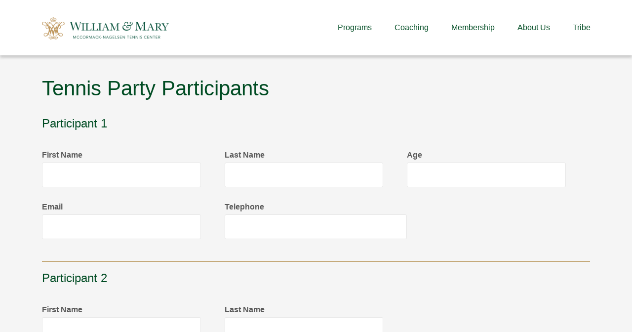

--- FILE ---
content_type: text/html; charset=UTF-8
request_url: https://williamsburgtenniscenter.com/tennis-party-participants/
body_size: 8792
content:
<!DOCTYPE html>
<html lang="en-US" class="no-js">
<head>
	<meta charset="UTF-8">
	<meta http-equiv="X-UA-Compatible" content="IE=edge">
	<meta name="viewport" content="width=device-width, initial-scale=1, user-scalable=0">
	<link rel="profile" href="http://gmpg.org/xfn/11">
	<link rel="pingback" href="https://williamsburgtenniscenter.com/xmlrpc.php">

	<title>Tennis Party Participants</title>
<meta name='robots' content='max-image-preview:large' />
	<style>img:is([sizes="auto" i], [sizes^="auto," i]) { contain-intrinsic-size: 3000px 1500px }</style>
	<link rel='dns-prefetch' href='//fonts.googleapis.com' />
<link rel="alternate" type="application/rss+xml" title=" &raquo; Feed" href="https://williamsburgtenniscenter.com/feed/" />
<link rel="alternate" type="application/rss+xml" title=" &raquo; Comments Feed" href="https://williamsburgtenniscenter.com/comments/feed/" />
<script type="text/javascript">
/* <![CDATA[ */
window._wpemojiSettings = {"baseUrl":"https:\/\/s.w.org\/images\/core\/emoji\/16.0.1\/72x72\/","ext":".png","svgUrl":"https:\/\/s.w.org\/images\/core\/emoji\/16.0.1\/svg\/","svgExt":".svg","source":{"concatemoji":"https:\/\/williamsburgtenniscenter.com\/wp-includes\/js\/wp-emoji-release.min.js?ver=6.8.3"}};
/*! This file is auto-generated */
!function(s,n){var o,i,e;function c(e){try{var t={supportTests:e,timestamp:(new Date).valueOf()};sessionStorage.setItem(o,JSON.stringify(t))}catch(e){}}function p(e,t,n){e.clearRect(0,0,e.canvas.width,e.canvas.height),e.fillText(t,0,0);var t=new Uint32Array(e.getImageData(0,0,e.canvas.width,e.canvas.height).data),a=(e.clearRect(0,0,e.canvas.width,e.canvas.height),e.fillText(n,0,0),new Uint32Array(e.getImageData(0,0,e.canvas.width,e.canvas.height).data));return t.every(function(e,t){return e===a[t]})}function u(e,t){e.clearRect(0,0,e.canvas.width,e.canvas.height),e.fillText(t,0,0);for(var n=e.getImageData(16,16,1,1),a=0;a<n.data.length;a++)if(0!==n.data[a])return!1;return!0}function f(e,t,n,a){switch(t){case"flag":return n(e,"\ud83c\udff3\ufe0f\u200d\u26a7\ufe0f","\ud83c\udff3\ufe0f\u200b\u26a7\ufe0f")?!1:!n(e,"\ud83c\udde8\ud83c\uddf6","\ud83c\udde8\u200b\ud83c\uddf6")&&!n(e,"\ud83c\udff4\udb40\udc67\udb40\udc62\udb40\udc65\udb40\udc6e\udb40\udc67\udb40\udc7f","\ud83c\udff4\u200b\udb40\udc67\u200b\udb40\udc62\u200b\udb40\udc65\u200b\udb40\udc6e\u200b\udb40\udc67\u200b\udb40\udc7f");case"emoji":return!a(e,"\ud83e\udedf")}return!1}function g(e,t,n,a){var r="undefined"!=typeof WorkerGlobalScope&&self instanceof WorkerGlobalScope?new OffscreenCanvas(300,150):s.createElement("canvas"),o=r.getContext("2d",{willReadFrequently:!0}),i=(o.textBaseline="top",o.font="600 32px Arial",{});return e.forEach(function(e){i[e]=t(o,e,n,a)}),i}function t(e){var t=s.createElement("script");t.src=e,t.defer=!0,s.head.appendChild(t)}"undefined"!=typeof Promise&&(o="wpEmojiSettingsSupports",i=["flag","emoji"],n.supports={everything:!0,everythingExceptFlag:!0},e=new Promise(function(e){s.addEventListener("DOMContentLoaded",e,{once:!0})}),new Promise(function(t){var n=function(){try{var e=JSON.parse(sessionStorage.getItem(o));if("object"==typeof e&&"number"==typeof e.timestamp&&(new Date).valueOf()<e.timestamp+604800&&"object"==typeof e.supportTests)return e.supportTests}catch(e){}return null}();if(!n){if("undefined"!=typeof Worker&&"undefined"!=typeof OffscreenCanvas&&"undefined"!=typeof URL&&URL.createObjectURL&&"undefined"!=typeof Blob)try{var e="postMessage("+g.toString()+"("+[JSON.stringify(i),f.toString(),p.toString(),u.toString()].join(",")+"));",a=new Blob([e],{type:"text/javascript"}),r=new Worker(URL.createObjectURL(a),{name:"wpTestEmojiSupports"});return void(r.onmessage=function(e){c(n=e.data),r.terminate(),t(n)})}catch(e){}c(n=g(i,f,p,u))}t(n)}).then(function(e){for(var t in e)n.supports[t]=e[t],n.supports.everything=n.supports.everything&&n.supports[t],"flag"!==t&&(n.supports.everythingExceptFlag=n.supports.everythingExceptFlag&&n.supports[t]);n.supports.everythingExceptFlag=n.supports.everythingExceptFlag&&!n.supports.flag,n.DOMReady=!1,n.readyCallback=function(){n.DOMReady=!0}}).then(function(){return e}).then(function(){var e;n.supports.everything||(n.readyCallback(),(e=n.source||{}).concatemoji?t(e.concatemoji):e.wpemoji&&e.twemoji&&(t(e.twemoji),t(e.wpemoji)))}))}((window,document),window._wpemojiSettings);
/* ]]> */
</script>
<style id='wp-emoji-styles-inline-css' type='text/css'>

	img.wp-smiley, img.emoji {
		display: inline !important;
		border: none !important;
		box-shadow: none !important;
		height: 1em !important;
		width: 1em !important;
		margin: 0 0.07em !important;
		vertical-align: -0.1em !important;
		background: none !important;
		padding: 0 !important;
	}
</style>
<link rel='stylesheet' id='wp-block-library-css' href='https://williamsburgtenniscenter.com/wp-includes/css/dist/block-library/style.min.css?ver=6.8.3' type='text/css' media='all' />
<style id='classic-theme-styles-inline-css' type='text/css'>
/*! This file is auto-generated */
.wp-block-button__link{color:#fff;background-color:#32373c;border-radius:9999px;box-shadow:none;text-decoration:none;padding:calc(.667em + 2px) calc(1.333em + 2px);font-size:1.125em}.wp-block-file__button{background:#32373c;color:#fff;text-decoration:none}
</style>
<style id='global-styles-inline-css' type='text/css'>
:root{--wp--preset--aspect-ratio--square: 1;--wp--preset--aspect-ratio--4-3: 4/3;--wp--preset--aspect-ratio--3-4: 3/4;--wp--preset--aspect-ratio--3-2: 3/2;--wp--preset--aspect-ratio--2-3: 2/3;--wp--preset--aspect-ratio--16-9: 16/9;--wp--preset--aspect-ratio--9-16: 9/16;--wp--preset--color--black: #000000;--wp--preset--color--cyan-bluish-gray: #abb8c3;--wp--preset--color--white: #ffffff;--wp--preset--color--pale-pink: #f78da7;--wp--preset--color--vivid-red: #cf2e2e;--wp--preset--color--luminous-vivid-orange: #ff6900;--wp--preset--color--luminous-vivid-amber: #fcb900;--wp--preset--color--light-green-cyan: #7bdcb5;--wp--preset--color--vivid-green-cyan: #00d084;--wp--preset--color--pale-cyan-blue: #8ed1fc;--wp--preset--color--vivid-cyan-blue: #0693e3;--wp--preset--color--vivid-purple: #9b51e0;--wp--preset--gradient--vivid-cyan-blue-to-vivid-purple: linear-gradient(135deg,rgba(6,147,227,1) 0%,rgb(155,81,224) 100%);--wp--preset--gradient--light-green-cyan-to-vivid-green-cyan: linear-gradient(135deg,rgb(122,220,180) 0%,rgb(0,208,130) 100%);--wp--preset--gradient--luminous-vivid-amber-to-luminous-vivid-orange: linear-gradient(135deg,rgba(252,185,0,1) 0%,rgba(255,105,0,1) 100%);--wp--preset--gradient--luminous-vivid-orange-to-vivid-red: linear-gradient(135deg,rgba(255,105,0,1) 0%,rgb(207,46,46) 100%);--wp--preset--gradient--very-light-gray-to-cyan-bluish-gray: linear-gradient(135deg,rgb(238,238,238) 0%,rgb(169,184,195) 100%);--wp--preset--gradient--cool-to-warm-spectrum: linear-gradient(135deg,rgb(74,234,220) 0%,rgb(151,120,209) 20%,rgb(207,42,186) 40%,rgb(238,44,130) 60%,rgb(251,105,98) 80%,rgb(254,248,76) 100%);--wp--preset--gradient--blush-light-purple: linear-gradient(135deg,rgb(255,206,236) 0%,rgb(152,150,240) 100%);--wp--preset--gradient--blush-bordeaux: linear-gradient(135deg,rgb(254,205,165) 0%,rgb(254,45,45) 50%,rgb(107,0,62) 100%);--wp--preset--gradient--luminous-dusk: linear-gradient(135deg,rgb(255,203,112) 0%,rgb(199,81,192) 50%,rgb(65,88,208) 100%);--wp--preset--gradient--pale-ocean: linear-gradient(135deg,rgb(255,245,203) 0%,rgb(182,227,212) 50%,rgb(51,167,181) 100%);--wp--preset--gradient--electric-grass: linear-gradient(135deg,rgb(202,248,128) 0%,rgb(113,206,126) 100%);--wp--preset--gradient--midnight: linear-gradient(135deg,rgb(2,3,129) 0%,rgb(40,116,252) 100%);--wp--preset--font-size--small: 13px;--wp--preset--font-size--medium: 20px;--wp--preset--font-size--large: 36px;--wp--preset--font-size--x-large: 42px;--wp--preset--spacing--20: 0.44rem;--wp--preset--spacing--30: 0.67rem;--wp--preset--spacing--40: 1rem;--wp--preset--spacing--50: 1.5rem;--wp--preset--spacing--60: 2.25rem;--wp--preset--spacing--70: 3.38rem;--wp--preset--spacing--80: 5.06rem;--wp--preset--shadow--natural: 6px 6px 9px rgba(0, 0, 0, 0.2);--wp--preset--shadow--deep: 12px 12px 50px rgba(0, 0, 0, 0.4);--wp--preset--shadow--sharp: 6px 6px 0px rgba(0, 0, 0, 0.2);--wp--preset--shadow--outlined: 6px 6px 0px -3px rgba(255, 255, 255, 1), 6px 6px rgba(0, 0, 0, 1);--wp--preset--shadow--crisp: 6px 6px 0px rgba(0, 0, 0, 1);}:where(.is-layout-flex){gap: 0.5em;}:where(.is-layout-grid){gap: 0.5em;}body .is-layout-flex{display: flex;}.is-layout-flex{flex-wrap: wrap;align-items: center;}.is-layout-flex > :is(*, div){margin: 0;}body .is-layout-grid{display: grid;}.is-layout-grid > :is(*, div){margin: 0;}:where(.wp-block-columns.is-layout-flex){gap: 2em;}:where(.wp-block-columns.is-layout-grid){gap: 2em;}:where(.wp-block-post-template.is-layout-flex){gap: 1.25em;}:where(.wp-block-post-template.is-layout-grid){gap: 1.25em;}.has-black-color{color: var(--wp--preset--color--black) !important;}.has-cyan-bluish-gray-color{color: var(--wp--preset--color--cyan-bluish-gray) !important;}.has-white-color{color: var(--wp--preset--color--white) !important;}.has-pale-pink-color{color: var(--wp--preset--color--pale-pink) !important;}.has-vivid-red-color{color: var(--wp--preset--color--vivid-red) !important;}.has-luminous-vivid-orange-color{color: var(--wp--preset--color--luminous-vivid-orange) !important;}.has-luminous-vivid-amber-color{color: var(--wp--preset--color--luminous-vivid-amber) !important;}.has-light-green-cyan-color{color: var(--wp--preset--color--light-green-cyan) !important;}.has-vivid-green-cyan-color{color: var(--wp--preset--color--vivid-green-cyan) !important;}.has-pale-cyan-blue-color{color: var(--wp--preset--color--pale-cyan-blue) !important;}.has-vivid-cyan-blue-color{color: var(--wp--preset--color--vivid-cyan-blue) !important;}.has-vivid-purple-color{color: var(--wp--preset--color--vivid-purple) !important;}.has-black-background-color{background-color: var(--wp--preset--color--black) !important;}.has-cyan-bluish-gray-background-color{background-color: var(--wp--preset--color--cyan-bluish-gray) !important;}.has-white-background-color{background-color: var(--wp--preset--color--white) !important;}.has-pale-pink-background-color{background-color: var(--wp--preset--color--pale-pink) !important;}.has-vivid-red-background-color{background-color: var(--wp--preset--color--vivid-red) !important;}.has-luminous-vivid-orange-background-color{background-color: var(--wp--preset--color--luminous-vivid-orange) !important;}.has-luminous-vivid-amber-background-color{background-color: var(--wp--preset--color--luminous-vivid-amber) !important;}.has-light-green-cyan-background-color{background-color: var(--wp--preset--color--light-green-cyan) !important;}.has-vivid-green-cyan-background-color{background-color: var(--wp--preset--color--vivid-green-cyan) !important;}.has-pale-cyan-blue-background-color{background-color: var(--wp--preset--color--pale-cyan-blue) !important;}.has-vivid-cyan-blue-background-color{background-color: var(--wp--preset--color--vivid-cyan-blue) !important;}.has-vivid-purple-background-color{background-color: var(--wp--preset--color--vivid-purple) !important;}.has-black-border-color{border-color: var(--wp--preset--color--black) !important;}.has-cyan-bluish-gray-border-color{border-color: var(--wp--preset--color--cyan-bluish-gray) !important;}.has-white-border-color{border-color: var(--wp--preset--color--white) !important;}.has-pale-pink-border-color{border-color: var(--wp--preset--color--pale-pink) !important;}.has-vivid-red-border-color{border-color: var(--wp--preset--color--vivid-red) !important;}.has-luminous-vivid-orange-border-color{border-color: var(--wp--preset--color--luminous-vivid-orange) !important;}.has-luminous-vivid-amber-border-color{border-color: var(--wp--preset--color--luminous-vivid-amber) !important;}.has-light-green-cyan-border-color{border-color: var(--wp--preset--color--light-green-cyan) !important;}.has-vivid-green-cyan-border-color{border-color: var(--wp--preset--color--vivid-green-cyan) !important;}.has-pale-cyan-blue-border-color{border-color: var(--wp--preset--color--pale-cyan-blue) !important;}.has-vivid-cyan-blue-border-color{border-color: var(--wp--preset--color--vivid-cyan-blue) !important;}.has-vivid-purple-border-color{border-color: var(--wp--preset--color--vivid-purple) !important;}.has-vivid-cyan-blue-to-vivid-purple-gradient-background{background: var(--wp--preset--gradient--vivid-cyan-blue-to-vivid-purple) !important;}.has-light-green-cyan-to-vivid-green-cyan-gradient-background{background: var(--wp--preset--gradient--light-green-cyan-to-vivid-green-cyan) !important;}.has-luminous-vivid-amber-to-luminous-vivid-orange-gradient-background{background: var(--wp--preset--gradient--luminous-vivid-amber-to-luminous-vivid-orange) !important;}.has-luminous-vivid-orange-to-vivid-red-gradient-background{background: var(--wp--preset--gradient--luminous-vivid-orange-to-vivid-red) !important;}.has-very-light-gray-to-cyan-bluish-gray-gradient-background{background: var(--wp--preset--gradient--very-light-gray-to-cyan-bluish-gray) !important;}.has-cool-to-warm-spectrum-gradient-background{background: var(--wp--preset--gradient--cool-to-warm-spectrum) !important;}.has-blush-light-purple-gradient-background{background: var(--wp--preset--gradient--blush-light-purple) !important;}.has-blush-bordeaux-gradient-background{background: var(--wp--preset--gradient--blush-bordeaux) !important;}.has-luminous-dusk-gradient-background{background: var(--wp--preset--gradient--luminous-dusk) !important;}.has-pale-ocean-gradient-background{background: var(--wp--preset--gradient--pale-ocean) !important;}.has-electric-grass-gradient-background{background: var(--wp--preset--gradient--electric-grass) !important;}.has-midnight-gradient-background{background: var(--wp--preset--gradient--midnight) !important;}.has-small-font-size{font-size: var(--wp--preset--font-size--small) !important;}.has-medium-font-size{font-size: var(--wp--preset--font-size--medium) !important;}.has-large-font-size{font-size: var(--wp--preset--font-size--large) !important;}.has-x-large-font-size{font-size: var(--wp--preset--font-size--x-large) !important;}
:where(.wp-block-post-template.is-layout-flex){gap: 1.25em;}:where(.wp-block-post-template.is-layout-grid){gap: 1.25em;}
:where(.wp-block-columns.is-layout-flex){gap: 2em;}:where(.wp-block-columns.is-layout-grid){gap: 2em;}
:root :where(.wp-block-pullquote){font-size: 1.5em;line-height: 1.6;}
</style>
<link rel='stylesheet' id='cpsh-shortcodes-css' href='https://williamsburgtenniscenter.com/wp-content/plugins/column-shortcodes/assets/css/shortcodes.css?ver=1.0.1' type='text/css' media='all' />
<link rel='stylesheet' id='contact-form-7-css' href='https://williamsburgtenniscenter.com/wp-content/plugins/contact-form-7/includes/css/styles.css?ver=6.1.3' type='text/css' media='all' />
<link rel='stylesheet' id='essential-grid-plugin-settings-css' href='https://williamsburgtenniscenter.com/wp-content/plugins/essential-grid/public/assets/css/settings.css?ver=2.1.5' type='text/css' media='all' />
<link rel='stylesheet' id='stm-fonts-css' href='https://fonts.googleapis.com/css?family=Lato%3A400%2C100%2C100italic%2C300%2C300italic%2C400italic%2C700%2C700italic%2C900%2C900italic&#038;subset=latin%2Clatin-ext' type='text/css' media='all' />
<link rel='stylesheet' id='bootstrap-css' href='https://williamsburgtenniscenter.com/wp-content/themes/smarty/assets/css/bootstrap.min.css?ver=3.0' type='text/css' media='all' />
<link rel='stylesheet' id='font-awesome-min-css' href='https://williamsburgtenniscenter.com/wp-content/themes/smarty/assets/fonts/font-awesome/css/font-awesome.min.css?ver=3.0' type='text/css' media='all' />
<link rel='stylesheet' id='stm-icon-css' href='https://williamsburgtenniscenter.com/wp-content/themes/smarty/assets/fonts/stm-icon/style.css?ver=3.0' type='text/css' media='all' />
<link rel='stylesheet' id='stm-select2-css' href='https://williamsburgtenniscenter.com/wp-content/themes/smarty/assets/js/vendor/select2/css/select2.min.css?ver=3.0' type='text/css' media='all' />
<link rel='stylesheet' id='stm-skin-red-css' href='https://williamsburgtenniscenter.com/wp-content/themes/smarty/assets/css/university/skin-red.css?ver=3.0' type='text/css' media='all' />
<link rel='stylesheet' id='stm-style-css' href='https://williamsburgtenniscenter.com/wp-content/themes/smarty-child/style.css?ver=3.0' type='text/css' media='all' />
<link rel='stylesheet' id='fancybox-css' href='https://williamsburgtenniscenter.com/wp-content/themes/smarty/assets/js/vendor/fancybox/jquery.fancybox.css?ver=3.0' type='text/css' media='all' />
<!--[if lt IE 9]>
<link rel='stylesheet' id='vc_lte_ie9-css' href='https://williamsburgtenniscenter.com/wp-content/plugins/js_composer/assets/css/vc_lte_ie9.min.css?ver=6.0.3' type='text/css' media='screen' />
<![endif]-->
<link rel='stylesheet' id='js_composer_front-css' href='https://williamsburgtenniscenter.com/wp-content/plugins/js_composer/assets/css/js_composer.min.css?ver=6.0.3' type='text/css' media='all' />
<style id='js_composer_front-inline-css' type='text/css'>
/* footer  */
#colophon {
    background: #115740;
}

.widget-area_type_footer {
    border-bottom: 0;
    margin-bottom: 0;
    padding-top: 46px;
    padding-bottom: 0;
}

input.wpcf7-form-control.wpcf7-submit:hover {
background-color: #115740;
color: white;
}

span.wpcf7-list-item { display: block; }

.grecaptcha-badge { visibility: hidden; }

h5, .h5 {
    margin: 0 0 20px 0;
}

h6, .h6 {
    margin: 0 0 20px 0;
    text-transform: none;
}
.vc_custom_1570827216521{margin-bottom: 40px !important;}
</style>
<!--n2css--><!--n2js--><script type="text/javascript" src="https://williamsburgtenniscenter.com/wp-includes/js/jquery/jquery.min.js?ver=3.7.1" id="jquery-core-js"></script>
<script type="text/javascript" src="https://williamsburgtenniscenter.com/wp-includes/js/jquery/jquery-migrate.min.js?ver=3.4.1" id="jquery-migrate-js"></script>
<link rel="https://api.w.org/" href="https://williamsburgtenniscenter.com/wp-json/" /><link rel="alternate" title="JSON" type="application/json" href="https://williamsburgtenniscenter.com/wp-json/wp/v2/pages/6253" /><link rel="EditURI" type="application/rsd+xml" title="RSD" href="https://williamsburgtenniscenter.com/xmlrpc.php?rsd" />
<meta name="generator" content="WordPress 6.8.3" />
<link rel="canonical" href="https://williamsburgtenniscenter.com/tennis-party-participants/" />
<link rel='shortlink' href='https://williamsburgtenniscenter.com/?p=6253' />
<link rel="alternate" title="oEmbed (JSON)" type="application/json+oembed" href="https://williamsburgtenniscenter.com/wp-json/oembed/1.0/embed?url=https%3A%2F%2Fwilliamsburgtenniscenter.com%2Ftennis-party-participants%2F" />
<link rel="alternate" title="oEmbed (XML)" type="text/xml+oembed" href="https://williamsburgtenniscenter.com/wp-json/oembed/1.0/embed?url=https%3A%2F%2Fwilliamsburgtenniscenter.com%2Ftennis-party-participants%2F&#038;format=xml" />
<script type="text/javascript">window.wp_data = {"ajax_url":"https:\/\/williamsburgtenniscenter.com\/wp-admin\/admin-ajax.php","is_mobile":false,"load_meal":"011abe7053","review_status":"4e1ebd7c5e"};</script>        <script type="text/javascript">
            var smarty_install_plugin = 'b6669651ed';
        </script>
        <meta name="generator" content="Powered by WPBakery Page Builder - drag and drop page builder for WordPress."/>
<link rel="icon" href="https://williamsburgtenniscenter.com/wp-content/uploads/2019/05/cropped-GreenBall-01-1024x1024-32x32.png" sizes="32x32" />
<link rel="icon" href="https://williamsburgtenniscenter.com/wp-content/uploads/2019/05/cropped-GreenBall-01-1024x1024-192x192.png" sizes="192x192" />
<link rel="apple-touch-icon" href="https://williamsburgtenniscenter.com/wp-content/uploads/2019/05/cropped-GreenBall-01-1024x1024-180x180.png" />
<meta name="msapplication-TileImage" content="https://williamsburgtenniscenter.com/wp-content/uploads/2019/05/cropped-GreenBall-01-1024x1024-270x270.png" />
<noscript><style type="text/css"> .wpb_animate_when_almost_visible { opacity: 1; }</style></noscript></head>
<body class="wp-singular page-template-default page page-id-6253 wp-theme-smarty wp-child-theme-smarty-child wpb-js-composer js-comp-ver-6.0.3 vc_responsive">
<div id="wrapper">

	

<div class="header-holder header-holder_view-style_1 header_holder_small">

    

<header id="masthead" class="header header_view-style_1">
    <div class="container">
        <div class="header__content">
            <!-- Logo -->
            <div class="logo-box-white">
                                    <a href="https://williamsburgtenniscenter.com/" class="logo" title="">
                        <span class="logo__icon">
                            <img src="https://williamsburgtenniscenter.wm.edu/wp-content/uploads/2019/07/MNTC_FullColor300x53.png" alt="Logo">
                        </span>
                                                    <span class="logo__inner">
                                <span class="logo__title"></span>
                                <span class="logo__description"></span>
                            </span>
                                            </a>
                            </div>

            <div class="logo-box-blue">
                                    <a href="https://williamsburgtenniscenter.com/" class="logo" title="">
                        <span class="logo__icon">
                            <img src="https://williamsburgtenniscenter.wm.edu/wp-content/uploads/2019/07/MNTC_FullColor300x53.png" alt="Logo">
                        </span>
                                                    <span class="logo__inner">
                            <span class="logo__title"></span>
                            <span class="logo__description"></span>
                        </span>
                                            </a>
                            </div>

            <div class="stm-nav stm-nav_type_header"><ul id="header-nav-menu" class="stm-nav__menu stm-nav__menu_type_header"><li id="menu-item-2660" class="menu-item menu-item-type-post_type menu-item-object-page menu-item-has-children menu-item-2660"><a href="https://williamsburgtenniscenter.com/programs/">Programs</a>
<ul class="sub-menu">
	<li id="menu-item-8834" class="menu-item menu-item-type-post_type menu-item-object-page menu-item-8834"><a href="https://williamsburgtenniscenter.com/adult-programs/">Adult</a></li>
	<li id="menu-item-7284" class="menu-item menu-item-type-post_type menu-item-object-page menu-item-7284"><a href="https://williamsburgtenniscenter.com/junior-programs/">Junior</a></li>
	<li id="menu-item-8071" class="menu-item menu-item-type-post_type menu-item-object-page menu-item-8071"><a href="https://williamsburgtenniscenter.com/junior-tribe/">Junior Tribe</a></li>
	<li id="menu-item-2736" class="menu-item menu-item-type-post_type menu-item-object-page menu-item-2736"><a href="https://williamsburgtenniscenter.com/aceing-autism/">ACEing Autism</a></li>
</ul>
</li>
<li id="menu-item-6292" class="menu-item menu-item-type-post_type menu-item-object-page menu-item-6292"><a href="https://williamsburgtenniscenter.com/coaching/">Coaching</a></li>
<li id="menu-item-2350" class="menu-item menu-item-type-post_type menu-item-object-page menu-item-2350"><a href="https://williamsburgtenniscenter.com/membership/">Membership</a></li>
<li id="menu-item-2763" class="menu-item menu-item-type-post_type menu-item-object-page menu-item-has-children menu-item-2763"><a href="https://williamsburgtenniscenter.com/about-us/">About Us</a>
<ul class="sub-menu">
	<li id="menu-item-2762" class="menu-item menu-item-type-post_type menu-item-object-page menu-item-2762"><a href="https://williamsburgtenniscenter.com/contact/">Contact Us</a></li>
	<li id="menu-item-6155" class="menu-item menu-item-type-post_type menu-item-object-page menu-item-6155"><a href="https://williamsburgtenniscenter.com/policies/">Court Reservations</a></li>
	<li id="menu-item-5584" class="menu-item menu-item-type-post_type menu-item-object-page menu-item-5584"><a href="https://williamsburgtenniscenter.com/policies/">Policies</a></li>
	<li id="menu-item-5491" class="menu-item menu-item-type-post_type menu-item-object-page menu-item-5491"><a href="https://williamsburgtenniscenter.com/stringing-proshop/">Stringing / Pro Shop</a></li>
	<li id="menu-item-6436" class="menu-item menu-item-type-post_type menu-item-object-page menu-item-6436"><a href="https://williamsburgtenniscenter.com/tennis-parties/">Tennis Parties</a></li>
	<li id="menu-item-6403" class="menu-item menu-item-type-post_type menu-item-object-page menu-item-6403"><a href="https://williamsburgtenniscenter.com/parking/">Parking</a></li>
	<li id="menu-item-2852" class="menu-item menu-item-type-post_type menu-item-object-page menu-item-2852"><a href="https://williamsburgtenniscenter.com/news/">News</a></li>
	<li id="menu-item-8553" class="menu-item menu-item-type-custom menu-item-object-custom menu-item-8553"><a href="https://www.youtube.com/watch?v=j5HVuU2gfbs">FAQ Video</a></li>
</ul>
</li>
<li id="menu-item-7277" class="menu-item menu-item-type-custom menu-item-object-custom menu-item-has-children menu-item-7277"><a>Tribe</a>
<ul class="sub-menu">
	<li id="menu-item-7278" class="menu-item menu-item-type-custom menu-item-object-custom menu-item-7278"><a target="_blank" href="https://tribeathletics.com/sports/mens-tennis">Men&#8217;s Tennis</a></li>
	<li id="menu-item-7279" class="menu-item menu-item-type-custom menu-item-object-custom menu-item-7279"><a target="_blank" href="https://tribeathletics.com/sports/womens-tennis">Women&#8217;s Tennis</a></li>
</ul>
</li>
</ul></div>        </div><!-- /header__content -->
    </div><!-- /container -->
</header><!-- /header -->

<!-- Mobile - Top Bar -->
<div class="top-bar-mobile">
    
    </div><!-- /top-bar-mobile -->

<!-- Mobile - Header -->
<div class="header-mobile">
    <div class="header-mobile__logo">
                    <a href="https://williamsburgtenniscenter.com/" class="logo" title="">
                <span class="logo__icon">
                    <img src="https://williamsburgtenniscenter.wm.edu/wp-content/uploads/2019/07/MNTC_FullColor300x53.png" alt="Logo">
                </span>
                                    <span class="logo__inner">
                        <span class="logo__title"></span>
                        <span class="logo__description"></span>
                    </span>
                            </a>
                <div class="header-mobile__nav-control">
            <span class="header-mobile__control-line"></span>
        </div>
    </div><!-- /header-mobile__logo -->

    <div class="stm-nav stm-nav_type_mobile-header"><ul id="header-mobile-nav-menu" class="stm-nav__menu stm-nav__menu_type_mobile-header"><li class="menu-item menu-item-type-post_type menu-item-object-page menu-item-has-children menu-item-2660"><a href="https://williamsburgtenniscenter.com/programs/">Programs</a>
<ul class="sub-menu">
	<li class="menu-item menu-item-type-post_type menu-item-object-page menu-item-8834"><a href="https://williamsburgtenniscenter.com/adult-programs/">Adult</a></li>
	<li class="menu-item menu-item-type-post_type menu-item-object-page menu-item-7284"><a href="https://williamsburgtenniscenter.com/junior-programs/">Junior</a></li>
	<li class="menu-item menu-item-type-post_type menu-item-object-page menu-item-8071"><a href="https://williamsburgtenniscenter.com/junior-tribe/">Junior Tribe</a></li>
	<li class="menu-item menu-item-type-post_type menu-item-object-page menu-item-2736"><a href="https://williamsburgtenniscenter.com/aceing-autism/">ACEing Autism</a></li>
</ul>
</li>
<li class="menu-item menu-item-type-post_type menu-item-object-page menu-item-6292"><a href="https://williamsburgtenniscenter.com/coaching/">Coaching</a></li>
<li class="menu-item menu-item-type-post_type menu-item-object-page menu-item-2350"><a href="https://williamsburgtenniscenter.com/membership/">Membership</a></li>
<li class="menu-item menu-item-type-post_type menu-item-object-page menu-item-has-children menu-item-2763"><a href="https://williamsburgtenniscenter.com/about-us/">About Us</a>
<ul class="sub-menu">
	<li class="menu-item menu-item-type-post_type menu-item-object-page menu-item-2762"><a href="https://williamsburgtenniscenter.com/contact/">Contact Us</a></li>
	<li class="menu-item menu-item-type-post_type menu-item-object-page menu-item-6155"><a href="https://williamsburgtenniscenter.com/policies/">Court Reservations</a></li>
	<li class="menu-item menu-item-type-post_type menu-item-object-page menu-item-5584"><a href="https://williamsburgtenniscenter.com/policies/">Policies</a></li>
	<li class="menu-item menu-item-type-post_type menu-item-object-page menu-item-5491"><a href="https://williamsburgtenniscenter.com/stringing-proshop/">Stringing / Pro Shop</a></li>
	<li class="menu-item menu-item-type-post_type menu-item-object-page menu-item-6436"><a href="https://williamsburgtenniscenter.com/tennis-parties/">Tennis Parties</a></li>
	<li class="menu-item menu-item-type-post_type menu-item-object-page menu-item-6403"><a href="https://williamsburgtenniscenter.com/parking/">Parking</a></li>
	<li class="menu-item menu-item-type-post_type menu-item-object-page menu-item-2852"><a href="https://williamsburgtenniscenter.com/news/">News</a></li>
	<li class="menu-item menu-item-type-custom menu-item-object-custom menu-item-8553"><a href="https://www.youtube.com/watch?v=j5HVuU2gfbs">FAQ Video</a></li>
</ul>
</li>
<li class="menu-item menu-item-type-custom menu-item-object-custom menu-item-has-children menu-item-7277"><a>Tribe</a>
<ul class="sub-menu">
	<li class="menu-item menu-item-type-custom menu-item-object-custom menu-item-7278"><a target="_blank" href="https://tribeathletics.com/sports/mens-tennis">Men&#8217;s Tennis</a></li>
	<li class="menu-item menu-item-type-custom menu-item-object-custom menu-item-7279"><a target="_blank" href="https://tribeathletics.com/sports/womens-tennis">Women&#8217;s Tennis</a></li>
</ul>
</li>
</ul></div></div><!-- /header-mobile -->
    
</div><!-- /.header-holder -->    
    	
	<div class="content content_type_vc">
		<div class="container">
			<main class="main">
				<article id="post-6253" class="post-6253 page type-page status-publish hentry">
	<div class="entry-content">
		<div class="vc_row wpb_row vc_row-fluid"><div class="wpb_column vc_column_container vc_col-sm-12"><div class="vc_column-inner"><div class="wpb_wrapper">
	<div class="wpb_text_column wpb_content_element " >
		<div class="wpb_wrapper">
			<h1>Tennis Party Participants</h1>

		</div>
	</div>

<div class="wpcf7 no-js" id="wpcf7-f6251-p6253-o1" lang="en-US" dir="ltr" data-wpcf7-id="6251">
<div class="screen-reader-response"><p role="status" aria-live="polite" aria-atomic="true"></p> <ul></ul></div>
<form action="/tennis-party-participants/#wpcf7-f6251-p6253-o1" method="post" class="wpcf7-form init" aria-label="Contact form" novalidate="novalidate" data-status="init">
<fieldset class="hidden-fields-container"><input type="hidden" name="_wpcf7" value="6251" /><input type="hidden" name="_wpcf7_version" value="6.1.3" /><input type="hidden" name="_wpcf7_locale" value="en_US" /><input type="hidden" name="_wpcf7_unit_tag" value="wpcf7-f6251-p6253-o1" /><input type="hidden" name="_wpcf7_container_post" value="6253" /><input type="hidden" name="_wpcf7_posted_data_hash" value="" /><input type="hidden" name="_wpcf7_recaptcha_response" value="" />
</fieldset>
<h4 style="margin-bottom: 1.5em;"> Participant 1
</h4>
<div class="content-column one_third" style="padding-right: 3em;">
	<p><label> First Name <span class="wpcf7-form-control-wrap" data-name="p1-first-name"><input size="40" maxlength="400" class="wpcf7-form-control wpcf7-text wpcf7-validates-as-required" aria-required="true" aria-invalid="false" value="" type="text" name="p1-first-name" /></span> </label>
	</p>
</div>
<div class="content-column one_third" style="padding-right: 3em;">
	<p><label> Last Name <span class="wpcf7-form-control-wrap" data-name="p1-last-name"><input size="40" maxlength="400" class="wpcf7-form-control wpcf7-text wpcf7-validates-as-required" aria-required="true" aria-invalid="false" value="" type="text" name="p1-last-name" /></span> </label>
	</p>
</div>
<div class="content-column one_third last_column">
</div>
<div class="content-column one_third" style="padding-right: 3em;">
	<p><label> Age <span class="wpcf7-form-control-wrap" data-name="p1-age"><input size="40" maxlength="400" class="wpcf7-form-control wpcf7-text wpcf7-validates-as-required" aria-required="true" aria-invalid="false" value="" type="text" name="p1-age" /></span> </label>
	</p>
</div>
<div class="content-column one_third" style="padding-right: 3em;">
	<p><label> Email <span class="wpcf7-form-control-wrap" data-name="p1-email"><input size="40" maxlength="400" class="wpcf7-form-control wpcf7-email wpcf7-validates-as-required wpcf7-text wpcf7-validates-as-email" aria-required="true" aria-invalid="false" value="" type="email" name="p1-email" /></span> </label>
	</p>
</div>
<div class="content-column one_third last_column">
	<p><label> Telephone <span class="wpcf7-form-control-wrap" data-name="p1-telephone"><input size="40" maxlength="400" class="wpcf7-form-control wpcf7-tel wpcf7-validates-as-required wpcf7-text wpcf7-validates-as-tel" aria-required="true" aria-invalid="false" value="" type="tel" name="p1-telephone" /></span> </label>
	</p>
</div>
<div class="clear_column">
</div>
<div class="clear_column">
</div>
<hr style="height: 1px; background-color: #B9975B; border: none;" />
<h4 style="margin-bottom: 1.5em;"> Participant 2
</h4>
<div class="content-column one_third" style="padding-right: 3em;">
	<p><label> First Name <span class="wpcf7-form-control-wrap" data-name="p2-first-name"><input size="40" maxlength="400" class="wpcf7-form-control wpcf7-text wpcf7-validates-as-required" aria-required="true" aria-invalid="false" value="" type="text" name="p2-first-name" /></span> </label>
	</p>
</div>
<div class="content-column one_third" style="padding-right: 3em;">
	<p><label> Last Name <span class="wpcf7-form-control-wrap" data-name="p2-last-name"><input size="40" maxlength="400" class="wpcf7-form-control wpcf7-text wpcf7-validates-as-required" aria-required="true" aria-invalid="false" value="" type="text" name="p2-last-name" /></span> </label>
	</p>
</div>
<div class="content-column one_third last_column">
</div>
<div class="clear_column">
</div>
<div class="content-column one_third" style="padding-right: 3em;">
	<p><label> Age <span class="wpcf7-form-control-wrap" data-name="p2-age"><input size="40" maxlength="400" class="wpcf7-form-control wpcf7-text wpcf7-validates-as-required" aria-required="true" aria-invalid="false" value="" type="text" name="p2-age" /></span> </label>
	</p>
</div>
<div class="content-column one_third" style="padding-right: 3em;">
	<p><label> Email <span class="wpcf7-form-control-wrap" data-name="p2-email"><input size="40" maxlength="400" class="wpcf7-form-control wpcf7-email wpcf7-validates-as-required wpcf7-text wpcf7-validates-as-email" aria-required="true" aria-invalid="false" value="" type="email" name="p2-email" /></span> </label>
	</p>
</div>
<div class="content-column one_third last_column">
	<p><label> Telephone <span class="wpcf7-form-control-wrap" data-name="p2-telephone"><input size="40" maxlength="400" class="wpcf7-form-control wpcf7-tel wpcf7-validates-as-required wpcf7-text wpcf7-validates-as-tel" aria-required="true" aria-invalid="false" value="" type="tel" name="p2-telephone" /></span> </label>
	</p>
</div>
<div class="clear_column">
</div>
<p><input class="wpcf7-form-control wpcf7-submit has-spinner" type="submit" value="Submit" />
</p><div class="wpcf7-response-output" aria-hidden="true"></div>
</form>
</div>
</div></div></div></div><div class="vc_row wpb_row vc_row-fluid vc_custom_1570827216521"><div class="wpb_column vc_column_container vc_col-sm-12"><div class="vc_column-inner"><div class="wpb_wrapper"><div class="stm-spacing" id="stm-spacing-6972635c2e13a"></div>
<script>
	(function($){
		"use strict";
		var spacingID = 'stm-spacing-6972635c2e13a',
			  lgSpacing = '',
			  mdSpacing = '',
			  smSpacing = '',
			  xsSpacing = '';

		function smartySpacing() {
			if ( window.matchMedia("(min-width: 1200px)").matches && lgSpacing ) {
				$( '#' + spacingID ).css ( "height", lgSpacing );
			} else if ( window.matchMedia("(max-width: 1199px) and (min-width: 992px )").matches && mdSpacing ) {
				$( '#' + spacingID ).css ( "height", mdSpacing );
			} else if ( window.matchMedia("(max-width: 991px) and (min-width: 768px )").matches && smSpacing ) {
				$( '#' + spacingID ).css ( "height", smSpacing );
			} else if ( window.matchMedia("(max-width: 767px)").matches && xsSpacing ) {
				$( '#' + spacingID ).css ( "height", xsSpacing );
			} else {
				$( '#' + spacingID ).css ( "height", "" );
			}
		}

		$(document).ready(function() {
			smartySpacing();
		});

		$(window).resize(function() {
			smartySpacing();
		});

	})(jQuery);
</script>

</div></div></div></div>
			</div>
</article>
			</main><!-- /main -->
		</div>
	</div><!-- /content -->


	
	<footer id="colophon" class="footer footer_type_default">
		<div class="container">

								<div class="widget-area widget-area_type_footer">
						<div class="row">
															<div class="col-lg-4 col-md-4 col-sm-6 col-xs-12">
									<div id="media_image-3" class="widget widget_footer widget_media_image"><img width="180" height="180" src="https://williamsburgtenniscenter.com/wp-content/uploads/2023/11/SquareLogo_MNTC-01-300x300.png" class="image wp-image-7802  attachment-180x180 size-180x180" alt="" style="max-width: 100%; height: auto;" decoding="async" loading="lazy" srcset="https://williamsburgtenniscenter.com/wp-content/uploads/2023/11/SquareLogo_MNTC-01-300x300.png 300w, https://williamsburgtenniscenter.com/wp-content/uploads/2023/11/SquareLogo_MNTC-01-1024x1024.png 1024w, https://williamsburgtenniscenter.com/wp-content/uploads/2023/11/SquareLogo_MNTC-01-150x150.png 150w, https://williamsburgtenniscenter.com/wp-content/uploads/2023/11/SquareLogo_MNTC-01-768x768.png 768w, https://williamsburgtenniscenter.com/wp-content/uploads/2023/11/SquareLogo_MNTC-01.png 1500w" sizes="auto, (max-width: 180px) 100vw, 180px" /></div><div id="custom_html-16" class="widget_text widget widget_footer widget_custom_html"><div class="textwidget custom-html-widget"><p style="font-size: small; margin-top: 1em; color: #F0B323;">&copy; <script>document.write( new Date().getFullYear());</script>  McCormack-Nagelsen Tennis Center</p></div></div>								</div>
															<div class="col-lg-4 col-md-4 col-sm-6 col-xs-12">
									<div id="custom_html-14" class="widget_text widget widget_footer widget_custom_html"><div class="textwidget custom-html-widget"><div style="color: #d4e0dc; font-size:14px; margin-botton: 0.25em; display: grid; grid-column-gap: 0px; grid-row-gap: 0px; grid-template-columns: 7em auto;">
<div>Monday</div>
<div>9:00 am – 9:00 pm</div>
<div>Tuesday</div>
<div>9:00 am – 9:00 pm</div>
<div>Wednesday</div>
<div>9:00 am – 9:00 pm</div>
<div>Thursday</div>
<div>9:00 am – 9:00 pm</div>
<div>Friday</div>
<div>9:00 am – 9:00 pm</div>
<div>Saturday</div>
<div>9:00 am – 5:00 pm</div>
<div>Sunday</div>
<div>9:00 am – 5:00 pm</div>
<div>&nbsp;</div>
<div style="color: #d4e0dc; font-size:14px;"><i>(subject to change)</i></div>
</div>
</div></div>								</div>
															<div class="col-lg-4 col-md-4 col-sm-6 col-xs-12">
									<div id="custom_html-5" class="widget_text widget widget_footer widget_custom_html"><div class="textwidget custom-html-widget"><p style="color: #d4e0dc; font=Libre Baskerville Regular; font-size:14px;">
705 S. Henry Street <br/>Williamsburg, VA 23185
<br/>
<a href="tel:+1-757-221-7378" style="color:  #d4e0dc;">(757) 221-7378</a>
</p></div></div>								</div>
													</div>
					</div>
			
											<div class="copyright"> </div>
			
		</div>
	</footer><!-- /.footer -->


</div><!-- /Wrapper -->


<script type="speculationrules">
{"prefetch":[{"source":"document","where":{"and":[{"href_matches":"\/*"},{"not":{"href_matches":["\/wp-*.php","\/wp-admin\/*","\/wp-content\/uploads\/*","\/wp-content\/*","\/wp-content\/plugins\/*","\/wp-content\/themes\/smarty-child\/*","\/wp-content\/themes\/smarty\/*","\/*\\?(.+)"]}},{"not":{"selector_matches":"a[rel~=\"nofollow\"]"}},{"not":{"selector_matches":".no-prefetch, .no-prefetch a"}}]},"eagerness":"conservative"}]}
</script>
<script type="text/javascript" src="https://williamsburgtenniscenter.com/wp-includes/js/dist/hooks.min.js?ver=4d63a3d491d11ffd8ac6" id="wp-hooks-js"></script>
<script type="text/javascript" src="https://williamsburgtenniscenter.com/wp-includes/js/dist/i18n.min.js?ver=5e580eb46a90c2b997e6" id="wp-i18n-js"></script>
<script type="text/javascript" id="wp-i18n-js-after">
/* <![CDATA[ */
wp.i18n.setLocaleData( { 'text direction\u0004ltr': [ 'ltr' ] } );
/* ]]> */
</script>
<script type="text/javascript" src="https://williamsburgtenniscenter.com/wp-content/plugins/contact-form-7/includes/swv/js/index.js?ver=6.1.3" id="swv-js"></script>
<script type="text/javascript" id="contact-form-7-js-before">
/* <![CDATA[ */
var wpcf7 = {
    "api": {
        "root": "https:\/\/williamsburgtenniscenter.com\/wp-json\/",
        "namespace": "contact-form-7\/v1"
    }
};
/* ]]> */
</script>
<script type="text/javascript" src="https://williamsburgtenniscenter.com/wp-content/plugins/contact-form-7/includes/js/index.js?ver=6.1.3" id="contact-form-7-js"></script>
<script type="text/javascript" src="https://williamsburgtenniscenter.com/wp-content/themes/smarty/assets/js/vendor/bootstrap.min.js?ver=3.0" id="bootstrap-js"></script>
<script type="text/javascript" src="https://williamsburgtenniscenter.com/wp-content/themes/smarty/assets/js/vendor/select2/js/select2.min.js?ver=3.0" id="stm-select2-js"></script>
<script type="text/javascript" src="https://williamsburgtenniscenter.com/wp-content/themes/smarty/assets/js/custom.js?ver=3.0" id="stm-custom-js"></script>
<script type="text/javascript" src="https://williamsburgtenniscenter.com/wp-content/themes/smarty/assets/js/vendor/fancybox/jquery.fancybox.pack.js?ver=3.0" id="fancybox-js"></script>
<script type="text/javascript" src="https://williamsburgtenniscenter.com/wp-content/plugins/page-links-to/dist/new-tab.js?ver=3.3.7" id="page-links-to-js"></script>
<script type="text/javascript" src="https://www.google.com/recaptcha/api.js?render=6LcmJuAUAAAAANn-TBlauGpqO7QMaJN8KiWQlWsM&amp;ver=3.0" id="google-recaptcha-js"></script>
<script type="text/javascript" src="https://williamsburgtenniscenter.com/wp-includes/js/dist/vendor/wp-polyfill.min.js?ver=3.15.0" id="wp-polyfill-js"></script>
<script type="text/javascript" id="wpcf7-recaptcha-js-before">
/* <![CDATA[ */
var wpcf7_recaptcha = {
    "sitekey": "6LcmJuAUAAAAANn-TBlauGpqO7QMaJN8KiWQlWsM",
    "actions": {
        "homepage": "homepage",
        "contactform": "contactform"
    }
};
/* ]]> */
</script>
<script type="text/javascript" src="https://williamsburgtenniscenter.com/wp-content/plugins/contact-form-7/modules/recaptcha/index.js?ver=6.1.3" id="wpcf7-recaptcha-js"></script>
<script type="text/javascript" src="https://williamsburgtenniscenter.com/wp-content/plugins/js_composer/assets/js/dist/js_composer_front.min.js?ver=6.0.3" id="wpb_composer_front_js-js"></script>


<!-- Powered by Orbisius Child Theme Creator | URL: https://orbisius.com/products/wordpress-plugins/orbisius-child-theme-creator/ -->

</body>
</html>

--- FILE ---
content_type: text/html; charset=utf-8
request_url: https://www.google.com/recaptcha/api2/anchor?ar=1&k=6LcmJuAUAAAAANn-TBlauGpqO7QMaJN8KiWQlWsM&co=aHR0cHM6Ly93aWxsaWFtc2J1cmd0ZW5uaXNjZW50ZXIuY29tOjQ0Mw..&hl=en&v=PoyoqOPhxBO7pBk68S4YbpHZ&size=invisible&anchor-ms=20000&execute-ms=30000&cb=qmgdbc9hg1v5
body_size: 48429
content:
<!DOCTYPE HTML><html dir="ltr" lang="en"><head><meta http-equiv="Content-Type" content="text/html; charset=UTF-8">
<meta http-equiv="X-UA-Compatible" content="IE=edge">
<title>reCAPTCHA</title>
<style type="text/css">
/* cyrillic-ext */
@font-face {
  font-family: 'Roboto';
  font-style: normal;
  font-weight: 400;
  font-stretch: 100%;
  src: url(//fonts.gstatic.com/s/roboto/v48/KFO7CnqEu92Fr1ME7kSn66aGLdTylUAMa3GUBHMdazTgWw.woff2) format('woff2');
  unicode-range: U+0460-052F, U+1C80-1C8A, U+20B4, U+2DE0-2DFF, U+A640-A69F, U+FE2E-FE2F;
}
/* cyrillic */
@font-face {
  font-family: 'Roboto';
  font-style: normal;
  font-weight: 400;
  font-stretch: 100%;
  src: url(//fonts.gstatic.com/s/roboto/v48/KFO7CnqEu92Fr1ME7kSn66aGLdTylUAMa3iUBHMdazTgWw.woff2) format('woff2');
  unicode-range: U+0301, U+0400-045F, U+0490-0491, U+04B0-04B1, U+2116;
}
/* greek-ext */
@font-face {
  font-family: 'Roboto';
  font-style: normal;
  font-weight: 400;
  font-stretch: 100%;
  src: url(//fonts.gstatic.com/s/roboto/v48/KFO7CnqEu92Fr1ME7kSn66aGLdTylUAMa3CUBHMdazTgWw.woff2) format('woff2');
  unicode-range: U+1F00-1FFF;
}
/* greek */
@font-face {
  font-family: 'Roboto';
  font-style: normal;
  font-weight: 400;
  font-stretch: 100%;
  src: url(//fonts.gstatic.com/s/roboto/v48/KFO7CnqEu92Fr1ME7kSn66aGLdTylUAMa3-UBHMdazTgWw.woff2) format('woff2');
  unicode-range: U+0370-0377, U+037A-037F, U+0384-038A, U+038C, U+038E-03A1, U+03A3-03FF;
}
/* math */
@font-face {
  font-family: 'Roboto';
  font-style: normal;
  font-weight: 400;
  font-stretch: 100%;
  src: url(//fonts.gstatic.com/s/roboto/v48/KFO7CnqEu92Fr1ME7kSn66aGLdTylUAMawCUBHMdazTgWw.woff2) format('woff2');
  unicode-range: U+0302-0303, U+0305, U+0307-0308, U+0310, U+0312, U+0315, U+031A, U+0326-0327, U+032C, U+032F-0330, U+0332-0333, U+0338, U+033A, U+0346, U+034D, U+0391-03A1, U+03A3-03A9, U+03B1-03C9, U+03D1, U+03D5-03D6, U+03F0-03F1, U+03F4-03F5, U+2016-2017, U+2034-2038, U+203C, U+2040, U+2043, U+2047, U+2050, U+2057, U+205F, U+2070-2071, U+2074-208E, U+2090-209C, U+20D0-20DC, U+20E1, U+20E5-20EF, U+2100-2112, U+2114-2115, U+2117-2121, U+2123-214F, U+2190, U+2192, U+2194-21AE, U+21B0-21E5, U+21F1-21F2, U+21F4-2211, U+2213-2214, U+2216-22FF, U+2308-230B, U+2310, U+2319, U+231C-2321, U+2336-237A, U+237C, U+2395, U+239B-23B7, U+23D0, U+23DC-23E1, U+2474-2475, U+25AF, U+25B3, U+25B7, U+25BD, U+25C1, U+25CA, U+25CC, U+25FB, U+266D-266F, U+27C0-27FF, U+2900-2AFF, U+2B0E-2B11, U+2B30-2B4C, U+2BFE, U+3030, U+FF5B, U+FF5D, U+1D400-1D7FF, U+1EE00-1EEFF;
}
/* symbols */
@font-face {
  font-family: 'Roboto';
  font-style: normal;
  font-weight: 400;
  font-stretch: 100%;
  src: url(//fonts.gstatic.com/s/roboto/v48/KFO7CnqEu92Fr1ME7kSn66aGLdTylUAMaxKUBHMdazTgWw.woff2) format('woff2');
  unicode-range: U+0001-000C, U+000E-001F, U+007F-009F, U+20DD-20E0, U+20E2-20E4, U+2150-218F, U+2190, U+2192, U+2194-2199, U+21AF, U+21E6-21F0, U+21F3, U+2218-2219, U+2299, U+22C4-22C6, U+2300-243F, U+2440-244A, U+2460-24FF, U+25A0-27BF, U+2800-28FF, U+2921-2922, U+2981, U+29BF, U+29EB, U+2B00-2BFF, U+4DC0-4DFF, U+FFF9-FFFB, U+10140-1018E, U+10190-1019C, U+101A0, U+101D0-101FD, U+102E0-102FB, U+10E60-10E7E, U+1D2C0-1D2D3, U+1D2E0-1D37F, U+1F000-1F0FF, U+1F100-1F1AD, U+1F1E6-1F1FF, U+1F30D-1F30F, U+1F315, U+1F31C, U+1F31E, U+1F320-1F32C, U+1F336, U+1F378, U+1F37D, U+1F382, U+1F393-1F39F, U+1F3A7-1F3A8, U+1F3AC-1F3AF, U+1F3C2, U+1F3C4-1F3C6, U+1F3CA-1F3CE, U+1F3D4-1F3E0, U+1F3ED, U+1F3F1-1F3F3, U+1F3F5-1F3F7, U+1F408, U+1F415, U+1F41F, U+1F426, U+1F43F, U+1F441-1F442, U+1F444, U+1F446-1F449, U+1F44C-1F44E, U+1F453, U+1F46A, U+1F47D, U+1F4A3, U+1F4B0, U+1F4B3, U+1F4B9, U+1F4BB, U+1F4BF, U+1F4C8-1F4CB, U+1F4D6, U+1F4DA, U+1F4DF, U+1F4E3-1F4E6, U+1F4EA-1F4ED, U+1F4F7, U+1F4F9-1F4FB, U+1F4FD-1F4FE, U+1F503, U+1F507-1F50B, U+1F50D, U+1F512-1F513, U+1F53E-1F54A, U+1F54F-1F5FA, U+1F610, U+1F650-1F67F, U+1F687, U+1F68D, U+1F691, U+1F694, U+1F698, U+1F6AD, U+1F6B2, U+1F6B9-1F6BA, U+1F6BC, U+1F6C6-1F6CF, U+1F6D3-1F6D7, U+1F6E0-1F6EA, U+1F6F0-1F6F3, U+1F6F7-1F6FC, U+1F700-1F7FF, U+1F800-1F80B, U+1F810-1F847, U+1F850-1F859, U+1F860-1F887, U+1F890-1F8AD, U+1F8B0-1F8BB, U+1F8C0-1F8C1, U+1F900-1F90B, U+1F93B, U+1F946, U+1F984, U+1F996, U+1F9E9, U+1FA00-1FA6F, U+1FA70-1FA7C, U+1FA80-1FA89, U+1FA8F-1FAC6, U+1FACE-1FADC, U+1FADF-1FAE9, U+1FAF0-1FAF8, U+1FB00-1FBFF;
}
/* vietnamese */
@font-face {
  font-family: 'Roboto';
  font-style: normal;
  font-weight: 400;
  font-stretch: 100%;
  src: url(//fonts.gstatic.com/s/roboto/v48/KFO7CnqEu92Fr1ME7kSn66aGLdTylUAMa3OUBHMdazTgWw.woff2) format('woff2');
  unicode-range: U+0102-0103, U+0110-0111, U+0128-0129, U+0168-0169, U+01A0-01A1, U+01AF-01B0, U+0300-0301, U+0303-0304, U+0308-0309, U+0323, U+0329, U+1EA0-1EF9, U+20AB;
}
/* latin-ext */
@font-face {
  font-family: 'Roboto';
  font-style: normal;
  font-weight: 400;
  font-stretch: 100%;
  src: url(//fonts.gstatic.com/s/roboto/v48/KFO7CnqEu92Fr1ME7kSn66aGLdTylUAMa3KUBHMdazTgWw.woff2) format('woff2');
  unicode-range: U+0100-02BA, U+02BD-02C5, U+02C7-02CC, U+02CE-02D7, U+02DD-02FF, U+0304, U+0308, U+0329, U+1D00-1DBF, U+1E00-1E9F, U+1EF2-1EFF, U+2020, U+20A0-20AB, U+20AD-20C0, U+2113, U+2C60-2C7F, U+A720-A7FF;
}
/* latin */
@font-face {
  font-family: 'Roboto';
  font-style: normal;
  font-weight: 400;
  font-stretch: 100%;
  src: url(//fonts.gstatic.com/s/roboto/v48/KFO7CnqEu92Fr1ME7kSn66aGLdTylUAMa3yUBHMdazQ.woff2) format('woff2');
  unicode-range: U+0000-00FF, U+0131, U+0152-0153, U+02BB-02BC, U+02C6, U+02DA, U+02DC, U+0304, U+0308, U+0329, U+2000-206F, U+20AC, U+2122, U+2191, U+2193, U+2212, U+2215, U+FEFF, U+FFFD;
}
/* cyrillic-ext */
@font-face {
  font-family: 'Roboto';
  font-style: normal;
  font-weight: 500;
  font-stretch: 100%;
  src: url(//fonts.gstatic.com/s/roboto/v48/KFO7CnqEu92Fr1ME7kSn66aGLdTylUAMa3GUBHMdazTgWw.woff2) format('woff2');
  unicode-range: U+0460-052F, U+1C80-1C8A, U+20B4, U+2DE0-2DFF, U+A640-A69F, U+FE2E-FE2F;
}
/* cyrillic */
@font-face {
  font-family: 'Roboto';
  font-style: normal;
  font-weight: 500;
  font-stretch: 100%;
  src: url(//fonts.gstatic.com/s/roboto/v48/KFO7CnqEu92Fr1ME7kSn66aGLdTylUAMa3iUBHMdazTgWw.woff2) format('woff2');
  unicode-range: U+0301, U+0400-045F, U+0490-0491, U+04B0-04B1, U+2116;
}
/* greek-ext */
@font-face {
  font-family: 'Roboto';
  font-style: normal;
  font-weight: 500;
  font-stretch: 100%;
  src: url(//fonts.gstatic.com/s/roboto/v48/KFO7CnqEu92Fr1ME7kSn66aGLdTylUAMa3CUBHMdazTgWw.woff2) format('woff2');
  unicode-range: U+1F00-1FFF;
}
/* greek */
@font-face {
  font-family: 'Roboto';
  font-style: normal;
  font-weight: 500;
  font-stretch: 100%;
  src: url(//fonts.gstatic.com/s/roboto/v48/KFO7CnqEu92Fr1ME7kSn66aGLdTylUAMa3-UBHMdazTgWw.woff2) format('woff2');
  unicode-range: U+0370-0377, U+037A-037F, U+0384-038A, U+038C, U+038E-03A1, U+03A3-03FF;
}
/* math */
@font-face {
  font-family: 'Roboto';
  font-style: normal;
  font-weight: 500;
  font-stretch: 100%;
  src: url(//fonts.gstatic.com/s/roboto/v48/KFO7CnqEu92Fr1ME7kSn66aGLdTylUAMawCUBHMdazTgWw.woff2) format('woff2');
  unicode-range: U+0302-0303, U+0305, U+0307-0308, U+0310, U+0312, U+0315, U+031A, U+0326-0327, U+032C, U+032F-0330, U+0332-0333, U+0338, U+033A, U+0346, U+034D, U+0391-03A1, U+03A3-03A9, U+03B1-03C9, U+03D1, U+03D5-03D6, U+03F0-03F1, U+03F4-03F5, U+2016-2017, U+2034-2038, U+203C, U+2040, U+2043, U+2047, U+2050, U+2057, U+205F, U+2070-2071, U+2074-208E, U+2090-209C, U+20D0-20DC, U+20E1, U+20E5-20EF, U+2100-2112, U+2114-2115, U+2117-2121, U+2123-214F, U+2190, U+2192, U+2194-21AE, U+21B0-21E5, U+21F1-21F2, U+21F4-2211, U+2213-2214, U+2216-22FF, U+2308-230B, U+2310, U+2319, U+231C-2321, U+2336-237A, U+237C, U+2395, U+239B-23B7, U+23D0, U+23DC-23E1, U+2474-2475, U+25AF, U+25B3, U+25B7, U+25BD, U+25C1, U+25CA, U+25CC, U+25FB, U+266D-266F, U+27C0-27FF, U+2900-2AFF, U+2B0E-2B11, U+2B30-2B4C, U+2BFE, U+3030, U+FF5B, U+FF5D, U+1D400-1D7FF, U+1EE00-1EEFF;
}
/* symbols */
@font-face {
  font-family: 'Roboto';
  font-style: normal;
  font-weight: 500;
  font-stretch: 100%;
  src: url(//fonts.gstatic.com/s/roboto/v48/KFO7CnqEu92Fr1ME7kSn66aGLdTylUAMaxKUBHMdazTgWw.woff2) format('woff2');
  unicode-range: U+0001-000C, U+000E-001F, U+007F-009F, U+20DD-20E0, U+20E2-20E4, U+2150-218F, U+2190, U+2192, U+2194-2199, U+21AF, U+21E6-21F0, U+21F3, U+2218-2219, U+2299, U+22C4-22C6, U+2300-243F, U+2440-244A, U+2460-24FF, U+25A0-27BF, U+2800-28FF, U+2921-2922, U+2981, U+29BF, U+29EB, U+2B00-2BFF, U+4DC0-4DFF, U+FFF9-FFFB, U+10140-1018E, U+10190-1019C, U+101A0, U+101D0-101FD, U+102E0-102FB, U+10E60-10E7E, U+1D2C0-1D2D3, U+1D2E0-1D37F, U+1F000-1F0FF, U+1F100-1F1AD, U+1F1E6-1F1FF, U+1F30D-1F30F, U+1F315, U+1F31C, U+1F31E, U+1F320-1F32C, U+1F336, U+1F378, U+1F37D, U+1F382, U+1F393-1F39F, U+1F3A7-1F3A8, U+1F3AC-1F3AF, U+1F3C2, U+1F3C4-1F3C6, U+1F3CA-1F3CE, U+1F3D4-1F3E0, U+1F3ED, U+1F3F1-1F3F3, U+1F3F5-1F3F7, U+1F408, U+1F415, U+1F41F, U+1F426, U+1F43F, U+1F441-1F442, U+1F444, U+1F446-1F449, U+1F44C-1F44E, U+1F453, U+1F46A, U+1F47D, U+1F4A3, U+1F4B0, U+1F4B3, U+1F4B9, U+1F4BB, U+1F4BF, U+1F4C8-1F4CB, U+1F4D6, U+1F4DA, U+1F4DF, U+1F4E3-1F4E6, U+1F4EA-1F4ED, U+1F4F7, U+1F4F9-1F4FB, U+1F4FD-1F4FE, U+1F503, U+1F507-1F50B, U+1F50D, U+1F512-1F513, U+1F53E-1F54A, U+1F54F-1F5FA, U+1F610, U+1F650-1F67F, U+1F687, U+1F68D, U+1F691, U+1F694, U+1F698, U+1F6AD, U+1F6B2, U+1F6B9-1F6BA, U+1F6BC, U+1F6C6-1F6CF, U+1F6D3-1F6D7, U+1F6E0-1F6EA, U+1F6F0-1F6F3, U+1F6F7-1F6FC, U+1F700-1F7FF, U+1F800-1F80B, U+1F810-1F847, U+1F850-1F859, U+1F860-1F887, U+1F890-1F8AD, U+1F8B0-1F8BB, U+1F8C0-1F8C1, U+1F900-1F90B, U+1F93B, U+1F946, U+1F984, U+1F996, U+1F9E9, U+1FA00-1FA6F, U+1FA70-1FA7C, U+1FA80-1FA89, U+1FA8F-1FAC6, U+1FACE-1FADC, U+1FADF-1FAE9, U+1FAF0-1FAF8, U+1FB00-1FBFF;
}
/* vietnamese */
@font-face {
  font-family: 'Roboto';
  font-style: normal;
  font-weight: 500;
  font-stretch: 100%;
  src: url(//fonts.gstatic.com/s/roboto/v48/KFO7CnqEu92Fr1ME7kSn66aGLdTylUAMa3OUBHMdazTgWw.woff2) format('woff2');
  unicode-range: U+0102-0103, U+0110-0111, U+0128-0129, U+0168-0169, U+01A0-01A1, U+01AF-01B0, U+0300-0301, U+0303-0304, U+0308-0309, U+0323, U+0329, U+1EA0-1EF9, U+20AB;
}
/* latin-ext */
@font-face {
  font-family: 'Roboto';
  font-style: normal;
  font-weight: 500;
  font-stretch: 100%;
  src: url(//fonts.gstatic.com/s/roboto/v48/KFO7CnqEu92Fr1ME7kSn66aGLdTylUAMa3KUBHMdazTgWw.woff2) format('woff2');
  unicode-range: U+0100-02BA, U+02BD-02C5, U+02C7-02CC, U+02CE-02D7, U+02DD-02FF, U+0304, U+0308, U+0329, U+1D00-1DBF, U+1E00-1E9F, U+1EF2-1EFF, U+2020, U+20A0-20AB, U+20AD-20C0, U+2113, U+2C60-2C7F, U+A720-A7FF;
}
/* latin */
@font-face {
  font-family: 'Roboto';
  font-style: normal;
  font-weight: 500;
  font-stretch: 100%;
  src: url(//fonts.gstatic.com/s/roboto/v48/KFO7CnqEu92Fr1ME7kSn66aGLdTylUAMa3yUBHMdazQ.woff2) format('woff2');
  unicode-range: U+0000-00FF, U+0131, U+0152-0153, U+02BB-02BC, U+02C6, U+02DA, U+02DC, U+0304, U+0308, U+0329, U+2000-206F, U+20AC, U+2122, U+2191, U+2193, U+2212, U+2215, U+FEFF, U+FFFD;
}
/* cyrillic-ext */
@font-face {
  font-family: 'Roboto';
  font-style: normal;
  font-weight: 900;
  font-stretch: 100%;
  src: url(//fonts.gstatic.com/s/roboto/v48/KFO7CnqEu92Fr1ME7kSn66aGLdTylUAMa3GUBHMdazTgWw.woff2) format('woff2');
  unicode-range: U+0460-052F, U+1C80-1C8A, U+20B4, U+2DE0-2DFF, U+A640-A69F, U+FE2E-FE2F;
}
/* cyrillic */
@font-face {
  font-family: 'Roboto';
  font-style: normal;
  font-weight: 900;
  font-stretch: 100%;
  src: url(//fonts.gstatic.com/s/roboto/v48/KFO7CnqEu92Fr1ME7kSn66aGLdTylUAMa3iUBHMdazTgWw.woff2) format('woff2');
  unicode-range: U+0301, U+0400-045F, U+0490-0491, U+04B0-04B1, U+2116;
}
/* greek-ext */
@font-face {
  font-family: 'Roboto';
  font-style: normal;
  font-weight: 900;
  font-stretch: 100%;
  src: url(//fonts.gstatic.com/s/roboto/v48/KFO7CnqEu92Fr1ME7kSn66aGLdTylUAMa3CUBHMdazTgWw.woff2) format('woff2');
  unicode-range: U+1F00-1FFF;
}
/* greek */
@font-face {
  font-family: 'Roboto';
  font-style: normal;
  font-weight: 900;
  font-stretch: 100%;
  src: url(//fonts.gstatic.com/s/roboto/v48/KFO7CnqEu92Fr1ME7kSn66aGLdTylUAMa3-UBHMdazTgWw.woff2) format('woff2');
  unicode-range: U+0370-0377, U+037A-037F, U+0384-038A, U+038C, U+038E-03A1, U+03A3-03FF;
}
/* math */
@font-face {
  font-family: 'Roboto';
  font-style: normal;
  font-weight: 900;
  font-stretch: 100%;
  src: url(//fonts.gstatic.com/s/roboto/v48/KFO7CnqEu92Fr1ME7kSn66aGLdTylUAMawCUBHMdazTgWw.woff2) format('woff2');
  unicode-range: U+0302-0303, U+0305, U+0307-0308, U+0310, U+0312, U+0315, U+031A, U+0326-0327, U+032C, U+032F-0330, U+0332-0333, U+0338, U+033A, U+0346, U+034D, U+0391-03A1, U+03A3-03A9, U+03B1-03C9, U+03D1, U+03D5-03D6, U+03F0-03F1, U+03F4-03F5, U+2016-2017, U+2034-2038, U+203C, U+2040, U+2043, U+2047, U+2050, U+2057, U+205F, U+2070-2071, U+2074-208E, U+2090-209C, U+20D0-20DC, U+20E1, U+20E5-20EF, U+2100-2112, U+2114-2115, U+2117-2121, U+2123-214F, U+2190, U+2192, U+2194-21AE, U+21B0-21E5, U+21F1-21F2, U+21F4-2211, U+2213-2214, U+2216-22FF, U+2308-230B, U+2310, U+2319, U+231C-2321, U+2336-237A, U+237C, U+2395, U+239B-23B7, U+23D0, U+23DC-23E1, U+2474-2475, U+25AF, U+25B3, U+25B7, U+25BD, U+25C1, U+25CA, U+25CC, U+25FB, U+266D-266F, U+27C0-27FF, U+2900-2AFF, U+2B0E-2B11, U+2B30-2B4C, U+2BFE, U+3030, U+FF5B, U+FF5D, U+1D400-1D7FF, U+1EE00-1EEFF;
}
/* symbols */
@font-face {
  font-family: 'Roboto';
  font-style: normal;
  font-weight: 900;
  font-stretch: 100%;
  src: url(//fonts.gstatic.com/s/roboto/v48/KFO7CnqEu92Fr1ME7kSn66aGLdTylUAMaxKUBHMdazTgWw.woff2) format('woff2');
  unicode-range: U+0001-000C, U+000E-001F, U+007F-009F, U+20DD-20E0, U+20E2-20E4, U+2150-218F, U+2190, U+2192, U+2194-2199, U+21AF, U+21E6-21F0, U+21F3, U+2218-2219, U+2299, U+22C4-22C6, U+2300-243F, U+2440-244A, U+2460-24FF, U+25A0-27BF, U+2800-28FF, U+2921-2922, U+2981, U+29BF, U+29EB, U+2B00-2BFF, U+4DC0-4DFF, U+FFF9-FFFB, U+10140-1018E, U+10190-1019C, U+101A0, U+101D0-101FD, U+102E0-102FB, U+10E60-10E7E, U+1D2C0-1D2D3, U+1D2E0-1D37F, U+1F000-1F0FF, U+1F100-1F1AD, U+1F1E6-1F1FF, U+1F30D-1F30F, U+1F315, U+1F31C, U+1F31E, U+1F320-1F32C, U+1F336, U+1F378, U+1F37D, U+1F382, U+1F393-1F39F, U+1F3A7-1F3A8, U+1F3AC-1F3AF, U+1F3C2, U+1F3C4-1F3C6, U+1F3CA-1F3CE, U+1F3D4-1F3E0, U+1F3ED, U+1F3F1-1F3F3, U+1F3F5-1F3F7, U+1F408, U+1F415, U+1F41F, U+1F426, U+1F43F, U+1F441-1F442, U+1F444, U+1F446-1F449, U+1F44C-1F44E, U+1F453, U+1F46A, U+1F47D, U+1F4A3, U+1F4B0, U+1F4B3, U+1F4B9, U+1F4BB, U+1F4BF, U+1F4C8-1F4CB, U+1F4D6, U+1F4DA, U+1F4DF, U+1F4E3-1F4E6, U+1F4EA-1F4ED, U+1F4F7, U+1F4F9-1F4FB, U+1F4FD-1F4FE, U+1F503, U+1F507-1F50B, U+1F50D, U+1F512-1F513, U+1F53E-1F54A, U+1F54F-1F5FA, U+1F610, U+1F650-1F67F, U+1F687, U+1F68D, U+1F691, U+1F694, U+1F698, U+1F6AD, U+1F6B2, U+1F6B9-1F6BA, U+1F6BC, U+1F6C6-1F6CF, U+1F6D3-1F6D7, U+1F6E0-1F6EA, U+1F6F0-1F6F3, U+1F6F7-1F6FC, U+1F700-1F7FF, U+1F800-1F80B, U+1F810-1F847, U+1F850-1F859, U+1F860-1F887, U+1F890-1F8AD, U+1F8B0-1F8BB, U+1F8C0-1F8C1, U+1F900-1F90B, U+1F93B, U+1F946, U+1F984, U+1F996, U+1F9E9, U+1FA00-1FA6F, U+1FA70-1FA7C, U+1FA80-1FA89, U+1FA8F-1FAC6, U+1FACE-1FADC, U+1FADF-1FAE9, U+1FAF0-1FAF8, U+1FB00-1FBFF;
}
/* vietnamese */
@font-face {
  font-family: 'Roboto';
  font-style: normal;
  font-weight: 900;
  font-stretch: 100%;
  src: url(//fonts.gstatic.com/s/roboto/v48/KFO7CnqEu92Fr1ME7kSn66aGLdTylUAMa3OUBHMdazTgWw.woff2) format('woff2');
  unicode-range: U+0102-0103, U+0110-0111, U+0128-0129, U+0168-0169, U+01A0-01A1, U+01AF-01B0, U+0300-0301, U+0303-0304, U+0308-0309, U+0323, U+0329, U+1EA0-1EF9, U+20AB;
}
/* latin-ext */
@font-face {
  font-family: 'Roboto';
  font-style: normal;
  font-weight: 900;
  font-stretch: 100%;
  src: url(//fonts.gstatic.com/s/roboto/v48/KFO7CnqEu92Fr1ME7kSn66aGLdTylUAMa3KUBHMdazTgWw.woff2) format('woff2');
  unicode-range: U+0100-02BA, U+02BD-02C5, U+02C7-02CC, U+02CE-02D7, U+02DD-02FF, U+0304, U+0308, U+0329, U+1D00-1DBF, U+1E00-1E9F, U+1EF2-1EFF, U+2020, U+20A0-20AB, U+20AD-20C0, U+2113, U+2C60-2C7F, U+A720-A7FF;
}
/* latin */
@font-face {
  font-family: 'Roboto';
  font-style: normal;
  font-weight: 900;
  font-stretch: 100%;
  src: url(//fonts.gstatic.com/s/roboto/v48/KFO7CnqEu92Fr1ME7kSn66aGLdTylUAMa3yUBHMdazQ.woff2) format('woff2');
  unicode-range: U+0000-00FF, U+0131, U+0152-0153, U+02BB-02BC, U+02C6, U+02DA, U+02DC, U+0304, U+0308, U+0329, U+2000-206F, U+20AC, U+2122, U+2191, U+2193, U+2212, U+2215, U+FEFF, U+FFFD;
}

</style>
<link rel="stylesheet" type="text/css" href="https://www.gstatic.com/recaptcha/releases/PoyoqOPhxBO7pBk68S4YbpHZ/styles__ltr.css">
<script nonce="8_qZC6Edn53Y5jmQIGu0Wg" type="text/javascript">window['__recaptcha_api'] = 'https://www.google.com/recaptcha/api2/';</script>
<script type="text/javascript" src="https://www.gstatic.com/recaptcha/releases/PoyoqOPhxBO7pBk68S4YbpHZ/recaptcha__en.js" nonce="8_qZC6Edn53Y5jmQIGu0Wg">
      
    </script></head>
<body><div id="rc-anchor-alert" class="rc-anchor-alert"></div>
<input type="hidden" id="recaptcha-token" value="[base64]">
<script type="text/javascript" nonce="8_qZC6Edn53Y5jmQIGu0Wg">
      recaptcha.anchor.Main.init("[\x22ainput\x22,[\x22bgdata\x22,\x22\x22,\[base64]/[base64]/[base64]/[base64]/[base64]/[base64]/KGcoTywyNTMsTy5PKSxVRyhPLEMpKTpnKE8sMjUzLEMpLE8pKSxsKSksTykpfSxieT1mdW5jdGlvbihDLE8sdSxsKXtmb3IobD0odT1SKEMpLDApO08+MDtPLS0pbD1sPDw4fFooQyk7ZyhDLHUsbCl9LFVHPWZ1bmN0aW9uKEMsTyl7Qy5pLmxlbmd0aD4xMDQ/[base64]/[base64]/[base64]/[base64]/[base64]/[base64]/[base64]\\u003d\x22,\[base64]\\u003d\\u003d\x22,\x22IU3ChMKSOhJCLB3CtWLDkMKJw5rCvMOow5jCs8OwZMKlwpHDphTDuh7Dm2IQwrrDscKtc8KrEcKeP0MdwrMMwoA6eATDkgl4w4zCmjfCl3N2wobDjRHDjUZUw6jDsmUOw787w67DrB/CiCQ/w73CiHpjGlptcX7DiCErKcOeTFXCq8OwW8Ocwpd+DcK9wrPCtMOAw6TCvwXCnngGBiIaG00/w6jDmDtbWDXCu2hUwo3CgsOiw6ZXE8O/[base64]/DisKgwr/DhiLDkkvCjMOmwr9KOQ7CqmMXwqZaw79dw7FcJMOwDx1aw4HCksKQw63CkxjCkgjCtV3ClW7CtyBhV8O5A0dCBcK4wr7DgSArw7PCqjDDu8KXJsKbBUXDmcKPw4jCpyvDtgg+w5zCrwMRQ3lNwr9YGcOjBsK3w5nCnH7CjWbCn8KNWMKePxpedSYWw6/[base64]/w6Yjwpx4wr9rUQLDoMK4BDcoBDHCqMKXGcOMwrDDgMOWcMKmw4IHKMK+wqwjwofCscK4ZnNfwq0mw59mwrEnw7XDpsKQW8KowpByXB7CpGMJw44LfSYuwq0jw53DkMO5wrbDscKew7wHwqVdDFHDmcK2wpfDuEHCmsOjYsKvw4/ChcKnbcKHCsOkXirDocK/cU7Dh8KhLcOxdmvCmMOQd8OMw7BFQcKNw4fCg217wosqfjs8wo7DsG3Dt8Otwq3DiMKxKx9/w4rDrMObwpnCmXvCpCF6wo9tRcOZbMOMwofCtsKUwqTChmPCgMO+f8KFDcKWwq7DvHVaYXhfRcKGSMKsHcKhwq3CgsONw4ENw5pww6PCtyMfwpvCqX/DlXXCoGrCpmoew63DnsKCHMKawplhUxk7wpXCtsOAM13Com5VwoMjw5NhPMK6elIgccK0Km/Dthplwr41wp3DuMO5UcKeYcORwo1Mw5jCkcKTYMKueMKAZcK9H2wfwrbDusKqOgPCkm/DgsKBdXY5eAwKDTnCisOWA8OGw7wJNsKSw61uIVDChDjCo2rCiVXCiMOvFgTDpMOsAsKpw5kIfcKzLk7CvsKhDSEERMK5IQBGw7JEYMKBRynDnMOcwrvCmwBYYMK9djkewpgyw5/ChMOoOsOiGsKKwr9bwozDtsKww43DgFUFKsOnwqJhwpHDk1wSwpzDjA3DqsKzwrYMwqfDrRfDnRBJw6NZTcKAw5vCiWjDvMKdw6/DlsKJw5YMT8O2wr8JI8KNTsKFY8KiwpjDmD9Pw75QQ28NTTlhRALCmcKJGTDDmsOCesOFw5fCqSfDvsOqXRAhIsOIZTMaFcO/PWjDojcxBcKNw43CmcKeGm3DgXjDkMOXwrzCs8OwZsKkw6fClDnCkMKOw49CwrsJPQDDsAFGwqVBwpEYPmxbwpLCqsKBD8Osb1LDv2EUwqvCvMOfwoHDvRxww5/DocK1asKOXj91UTTDklMnZcKLwo3Dm14faVlDBjXCo3zDgCgRwoY3GWDCkSbDjm1DKsOKw4XCvXDDssOMY0pHw6lBX3piw4zDjsOmw60Nw4Faw7VnwqXCrh5XKA3ClQ8bMsKxHcKDwq/[base64]/w7Ujw6A1JMOHDi7CiMKpw7hMHcKVecORMR7DncKKKRwkw6Jhw7TCucKMe3XCuMOheMOGaMKPYsOxecKfOMOtwoLCvzN1wq16QcOSPsKXw7F/w7h2RMORb8KMWcOdAsKuw68DI0PCi3fDmsOLwpzDgMOqScKmw73DhsKtw7BVOMKTFMONw5UxwpJ/w4RwwrhewqbDiMOPw7PDuGlee8KdC8Kvw6dMwqTCm8KSw7kzYQ5bw4nDjUBeIwrCrnQsKMKqw50dwqrCgTlVwq/DjjrDv8OqwrjDmcOZw53Dr8K9wqJaYsKOBRnChMOnN8KXYcKswpIJw6rDnlgdwoTDpF1Lw6nDkV1yWg7DvnTCgcKkworDkMOfw6ZrKSl9w4/CrMKRdcK9w6BowoHDqMOzw4XDu8KFJsOYw4vCsH8Pw7wqZxcew4oif8OUdwV/w5YdwpjCmmkVw7vCgcKnOSEMSC3DrgfCr8OMw4nCm8KlwpBbI2NowrbDkg7CrcKxCEtSwo3CvsK1w5UiHXE+w5nDrXPCqMK7wpUlYMK0WcKBwr7DjHvDs8ODwqIAwpYjCcOjw4cVfsKUw5PCq8O/wq/DsEXDvcKyw51JwrFgwphudsOpw4lwwr3CuDdUInzDksOww5gaYxsDw7XDpg3ChsKDwokuwrrDhQjDmwxAZRbDqhPDtD8MEATCj3HCjMK3w5vCisKXw44aZMOZWMOgw4rDjCjCl1PCmx3DnB/DvlLCncOIw5dEwqdGw6xfQCnCtcOCwobDo8KUw47ClkfDqcK7w5RmPScUwpl+w4BEFybCjMOEw5IPw6l8bC/[base64]/Coh/DrsOWw5rDgsKJw60XR8OGw7YCVsO4wovDhMKswrRHaMKawrViw77ChjXCksOCwqVXSsO7YCNYw4TCmMKoOsOkeFFvIcKzw7x6IsOjVMKzwrQCLTFLRsO7FsOKwohlEMKqZ8O1w4ALw4PDmjHCq8KYw5bCkyPDk8K0KmvCmMKQKsKFG8O/w5nDoQVtKsKow4XDlMKjFcOKwo8lw4bDkzADw4Y/QcKWwozDlsOceMOYSE7CmnxWVTloUwHCpBjCosKLSHwmwpHDnlR/[base64]/ChsOUwqFGw68JVcOawoXDoR7CpMKkby1ywoMDwovCvTfDnAXDpBEvwr96OSrChcONwp3DtcKMYcOIwqXDvArDqjo3SVXCogkIT0RzwpfCvsKHIcKYw7gIw6vCoGjCpMOTPkfCrsOuwqzCs0g1w7hpwqvDuE/Dj8OVwoopwq4iFCrDli/CssKJw7tjw7jCo8K9w73Ck8KFPlshwojCl0FnKDfDvMKRPcOcYcK3w712G8K8AsKow7wvbEhXJi1GwofDskfCs0MCLcKuNXTDpcKmeUXCvsKUbcOlw4p4Ah/CpRV2K2LDgm5hwrpwwp3Dg2cNw5MDJ8KwSQwLOcOJw4YpwplKSDsXB8OXw7MFQ8KvUsKpdcO6SHrCu8O/w41xw6jClMOxw6DDqcOSZH/Dl8KRCsKmKcKcLSXChwHDnMOMw7XCi8OZw71kwq7DgsOVw4bChsOBVyVYOcK1w5xTw6HCvSFiWl3CrhA3Z8K9w5/DnMOowo8VUsKWZcOXfsK0wrvCuxZVcsKBw6HDkHHDpcOheD8GwpvDpzQ/PcOtIWXCl8KZwpgewoRXw4bDnjFTwrPDp8O5wqDCoXFWwpXCk8OUDkYfwrTDpcKkDcOHwoptIGxHw79xwqbDq1dZwpDCpgt3QhDDjQ7CvCPDncKrBsOhwpMtMwzDlADDlC/CjhvDgXEiwrJtwoJzw4fCggLDjyXCq8OYSmjCkFfCqsK3ccKaMlgJO3/CmH8WwrvDo8Kyw57DicK9wp/[base64]/CscK6w69NOE8lI8ONKQ/CgcO9wrzDoFdpe8OAXSPDhEBGw6DChsKBMR3Dq3Z2w4/CnCbDgCtUAH7CiRNxFyolCMKgwrHDtRzDk8KhemU3wqRpwoHCnEsCQsKAOQHDnxYaw7XCuEQaT8KXwoXCnidGRjXCqsKvbhwhRy/DokpRwoNVw74+ZHsbw6snG8Kfe8K5I3caCkUIw5fDlsKpQ3XCuRcscQbCm0BzR8KnK8KZw7drQ3pzw44YwpzCpj3CqsKhwo9DdXvDrMK9VHzCoQUgwp9YTz0sJiFCwqLDq8KGw6XCmMK2w5XDkh/CvHJVX8OYwoBlY8K9G23Cm0Vfwq3CuMOMwoXDscOow5zDojDCmSPDj8OIwpcHwqrCnsKxfGBORsKsw6vDplbDnRTCuhDCq8K2FR5qQVgcbFBfw5otw7BMwrnCqcKawqVFw57DnmLCi1nDvSc9NMKZDTh/CcKLGMKrwoHCpcKef2cBw6HCo8KRw49Nw7XDtcO5bTnDhsKWSybDgmJhwpoFWMK2RkhGw74YwrwswovDmBPCqwpIw6LDjcKuw7JzWsOgwr3CgMKFwqTDm0TCtwF9AgrCg8OMOgcqwpUGwo1Sw5/DjCV5YcKzZnQZZ3fCgsKPwrvCr2MVwo5xHmh5KAJNw6NvCTQAw5ZYwqgVfTlewrvDhsKCw7/[base64]/TydKwrfCn2zCu8OpBsO6B8OVOcOhw7fChcKTwqNUGRgsw4bDtsOGwrTCjMKfw7Vze8K+dcKCwqxaw5/CgkzCgcOCwpzCiFrDlw5JHS/[base64]/JMKPdAgxc8K+w45sw4rDi0nDrcO9w7UcAXgYw6wAZWxSw6J3ccOsPTDDh8KXUzHChsKUJMOsDj3CvlzCoMO3w7/DkMK2Vg4ow6t9w5E2fldQZsOIEMK0w7DCq8O6PTbDocOnwrhewqM/w7YGwpXCv8KQPcO0wpvCn0fDuUXCr8OoK8KuNRwvw47DmMOkw5fCjBVmw4fCtcKMw6sPOcOEN8OSKMO/fw58ScOqw4nCrX84fMOvdHYofDTClHTDm8KNC1NHw6fDpmZYwrJ9HgPDnidSwrvDiCzCnlA2NXhgw7LDp09bQcO2wpwNwprDugA0w6PChwguZMOVRcK8GMO3L8OaaEPDiRJCw5nCvCHDgi5JTsK/w5NNwrjCssOXHcO8XmbDrcOET8OkFMKKwqvDssOrFhpiVMOnw53DoHjCmSdRwqwfDsOhwoXCrsODQDwQLcOIw4PDo3MUVMO1w6rCun7Dh8Okw4xMYXpewrXDgHDCqcKSw5Ebw5fDsMKSwozCk0B+ZTXCmsKVNsOZwoDCqMO/w7gUw4DCpMOtKDDDkMO1YxHCmcKMKRbCrgHCiMOTfzLCkg/[base64]/Dhm/Do8OlWsOGB8OqRMO5OiADXUMTwokgI8KFw4vDuSEMw7pfwpHDlsKhPsKrw7VXw7HDrSrCmzItUwHDllLCqDA/w65dw6ZPakTCgMO5wonClcKVw40vw7nDusOXw5dcwo1faMOAN8KhHMKna8Ktw4HCqsODwojDusKtBWgFAhMlwrLDssKiJ1TCq3Y9EsKgO8O9w7fCm8KPBMOTWcK5wpPCocOtwoHDjsOoBC5Qw45kwp0xGcKPDcONYsOow7obacKJKxTDv23DpcO/wqgodQPCrBjCtMOBZsOPVMO9T8K8w6RfCMKJRBgBbinDhGfDuMKDw41zAH3CmghYVSpUbhIRC8OdwqXCrsKpCsOnVFECEEnDt8OqZsO/JcKawrlaUsO2woM+OcK8wopsAygOMCkDen4ZW8O+PQrClE/CtDsbw6xCwobCr8OxDBIbw7FsXsKcwqbCp8Kzw7PCg8O/w7bCicO1GcOAwqQ2wp/CoFnDi8KZTcOVUcOjYBvDmFMRw5YScMOJwpnDp1ACwog7WsKyJR/DosO3w65rwrbCukIvw4jCnGVaw67Drj4Lwqh5w4k8JCnCrsOyOcOywoo+w7bCvsO4w5jCnS/DocKXdcKdw4DDicKcCcOgwrfDsG/[base64]/CrHU2w6rDlsKEw5tkBsKGw5bDngIMw5vCk8OVwpcrw5fDt0d3CsKQdCrDtcOSGMKKwqJjw7QwH3nCvcKHLSTCtX5IwrUAYMOpwqPDuxvCpsKFwqF5w6bDmzEywrgHw7/DphDDmwPDisKvw7zClH/DqsKnwpzCoMOOwpwjw4PDgSFueURpwp1ocsO9UcK1EMKUwo5jX3LCgGXDkFDCrsK1KhzDjsKQwojDtAYUw7vDrMOZBDHDh0sMS8OTfwHDsWAuMWxUKsOnfGU6T2XDlVXDiUTDscKRw5vDmMO+esOuNGnDs8KPbk4SPsKnw5BROiDDtVxsVMK4w5/CpsK8YcKSwqbChGbDtsOAwr8Owq/[base64]/[base64]/[base64]/[base64]/w6Z+w5Eiwp/DiMOTwpQ6FmDDhsKPKW/CrUxJw5wNwp3Cu8KlIMKow6B6w7nCtHpBXMOkw57DiknDtzbDmMKZw61hwr9jO3Iaw77CtMK+w4TDtS9Wwo3CuMKTwqVyA2VFwrXCvCjDuik0w73CkFvClzxmw4rDgV3CrGEJw6bCsjDDhMOqcMOyQsKawojDphnDvsO/HMOUEF4WwrfDrUzChsKuwqjDtsKzYsKdwp/DhCN0DMKcw4HDmcObUsOIw7HClMOFB8ORwppww7tlRm0bQMOVOcOswoJTwphiwpV7TGV8F2LDgQXDmsKFwoxhw49dw53DlkEEf1fCh1dyD8OyS0hJd8KoJMK5wprCmsOswqfDiHwvVMOxwpDDqsOxTVbCuh4uwojDuMOyCcKxfEYTw5HCpThjQQI/w5oXwp84HMOQJ8KuOBTCj8KZfl/ClsOyW2jDs8OyOBxRFgsEWcK2wroXTG58w5MjAQzCjAspLBgeWGQRYiDDiMOWwr7CgsK1csO7J2bCtibDj8KAXsK7w4PDrz4ZDB0pw57CmsOJVXPDhcKmwoZGDsKew4YZw4zChy3Cj8OKSCthFi4ObcKZH3ohw7XCr3rDsGrCrHvCscO2w6/[base64]/CiUDDinUPccOew67Di0s/R2YewqvDsBsWwr7DqFwfSnUkAsOGVwB7w7bCl0vDkcK6V8KgwoDChHdkw7tnQk1wDSbClcK/w4lywoPCksOKEwkWZcOael3DjHLDnsOWUmJ6S2bCmcOueD5PUmYtw5MEwqTDpAHDpsKFH8OUZRbDucODOHTDu8KWW0cDw63CsAHDrMOLw6PCn8KJwog7wq3Dq8KPeADCggjDkGEYwpo0woPCrWlPw47DmQTCmgV1w73DlicfNsOZw5DCtwbCgSFkwpY+w4/CksK6w6VCD19VOMK7LMK8JsKWwpccw7vCtsKXw7wYET9FTMKiHDkaZW0zwobDjBvCtDdQSB89w6nCtzldwqDDi3haw7jDsDvDssKRD8KSGQEVwqTDkcKYwqbCl8K6w6rCpMOiw4fDlcK7wrzClVHDolFTwpNGwoXCk0/DmMKTXnILQEp2w5QwYW1dwoFufcOrID5lWTXDnsKvw4bDlMOtwoBgw7QhwqBZZh/DkHzCuMOacDhpw5lKBMO1L8Odwqs4asKVwo0uw5deEkc0w4wkw5E6WMO5LmPCtQrCsz5Zw4DDg8KAwrvCqMK0w4nDjiXCnnjDhcKhQ8KWw5nCtsOIAcKiw4LCkw4/woUaNcKpw78mwrVJw5HClcOgO8K6wpAywp8WRy/Dt8O0wpnDiEE5wpHDgcKIE8Oewo8bwqnDqmrDr8KIw4/CpsKXAUXDjWLDtMO/[base64]/E23Dp8KqwrzDs8OHwqHDtcK3KRIHw44OB8OYV1zDgcKGw6RLw4PCocO/DcOPwpbCsnMewrrCssOKw6l+Pwlrwo7DqcK+Ui5YaHvDucO3wpbDjDZ+BcK+wrPDgcOEwpXCscKiFyXDtHrDksO4DsK2w4RRdkcGUgLDqW4kwrLDs1pUdcOhwrDCmcOKd34ww7Egw4XDnQzDnkU/wosZfMOOAwFfw6nCiVbCgzYfXznCpQJnVMKtN8OpwrnDqlQ6wotfa8OAw5DDpsKTC8Kpw7DDssK7w59hw6JzWcKKw7nDmsK/GAZXScOURsO9F8KnwpVNXUZ/wpYNw5Q4UD0MKBnDjURjCcKWamwPbkI6wo9wJcKXw7PClMOAKQFfw7hhH8KJR8O1woolbX/CnlI3YMKGZTPDr8O3O8OMwpF7GMKrw4PDnCMdw79Yw6dibMK+Yw7CgMOnAsKjwqbDtcOBwqc6G2LCnkrDkiokwoFJw57CtsKga2/DlsOFFEnDscO3RcKeWQ/CjClHw4kPwpLCrCUINcOzPgUEwq0bZsKsw4LDjWXCuhLDsj7CqMOnwrvDqMOGfMO1cBwCw79qWk5lRsO1OwjCk8OaGMOww6shHnrDi3sYUW3DgMKMw6Y7d8KQRQwNw68pwp8xwq50w4/DgF3Ck8KVDSUWUsOYXMOWd8KJZUYLwpTDkUYHw6AwXALCisOnwqBke2BZw6ILwqvCpsKTJ8K5Ii47fH3Cm8KiasO5SsOtTXIZNW/DqsK3YcKyw5TDnAHDvGYbU3LDsBo9OnE+w6PDuBXDrzvDhnXChcOOwpXDu8KuNsOPO8Owwq5GRH1iesKEw4jDusKufsOxDwp9JsO9w55rw5bDrkluwo7CrMOuwpBqwpcvw5fClDjDoB/DoRnChcOiQMKUXzx2wqPDpWjDrDsibm/CoQzDtsO6wqTDvcKAcUo6w5/Dj8KrcRDCtsOfw68Iw5lqYsO6J8KJNcK7wpB9QcOjwq9xw5/DgBpiDTNyOcOhw4ZcK8OaXyN8NFl6XcKucsKiwoofw7wGwqhbZsKgE8KAI8OfeEDCu3JYw4tHw53Cl8KQTw1sd8KnwrUHJULDsG/ChznCsRx8NSDCngwdccOhAsKDQmnCmMKVw5/ChGrCosOJw6pqLGpWwpFqw7jCvmxPwr/[base64]/DnWFawp/Cs2bDpMK4P8KjwodPQcKOBcOtcsKkwq7CnVc+wovCvcOfw5Uyw7bDu8O+w6LCjFjCpMOXw6RjNx7CjsO0bBZqIcK0w50nw5tyH1pYwoA/woRkZmrDvTEXHsKTNcOzDsKPwoVIwo0Kwp7DjHtWUWPDsX8/w7ZrEQQLN8Kdw4LCtDFTQnTCpV3CnMO/OMO0w5zDlMOgCBAPCmV6fxPDrEHCo0DDiSE3w4pUw6RZwp16DS0dIcOgfj9wwrETTyjCi8KMJ3TCgsOGTcK5SMOVworDvcKWwpA/wo1vwrcoacOCTMK8wqfDjMKMwrwlJcKvw7FSwp3CqMOte8OGwqNOwpMyb3JKKhMJwqXCicOpT8Ojw7Yxw7vDjMKsMcOhw7PDghDCtyfCqBcXwoUKGcK0wqXDocKRwpzCqEbDtCcqGsKqfShkw6LDhcKKT8OCw61Mw7pXwq/DlkXDo8OdCsKIWEBuwqtBw4EPdHEfwrRCw7DChl0Sw75dWsOiw4zDlcO0wrxAS8OGdyVhwoIhWcO3w4HDqwDDtG8JKwFhwpgVwrvCo8KHw5LDsMOXw5TDrsKDZsOFwozDo3o8DcKNQ8KZwpt2w4TDjMOickvDgcKxaxPCjsO+C8O3EwwCw4bCtiXCt0/Dp8KWwqjDjcKndiFaf8Oxwr1sHFYnwo3DpWU5V8K4w7nDoMKyN0PDhwhDfkDCmj7Do8O6wpXCqTrDl8Kjw4fCljLCvRrDgxwdGsOiPFsSJxLDpA1SX1oiwovDpMOjUVQ3RiHCmsKbwqMtCXEYYizCp8O/wpjDqcKpw7nCoQjDvMOvw6LCulB2wqrDtMOIwqLCmMKlfn3DiMKawqNzw4s8wprDhsOdw7Bzw7RMaVp1CMO1RwrCszrDm8OzDMOjaMK8w4TDtsK/D8ORw7IfHcOwFB/CqAcOwpEUAcKiAcKxS0VEw5VOMMKGKULDtsObGTjDl8KONcOfaDHChGFvRz7CpR7DvUpFIMOyeWh3w4fDnSXDqMOmwrIow6d5woHDqMO/w6pldE/DiMOMwobDjUDCjsKPJcKaw5DDuUzCjQLDu8O2w4/CtxJcAMK6DCvCoBXDnMOcw7bChAofWUTDk2/DmMK2DMKNwr/DtDjCvCnCgAZlwo3CrsKickTCvRECVSvCn8OvbcKRK1rCuCfDi8KIRcK2NcOZw5PDkwUow4nCtMKGEDQJw5HDvALCpEpRwrVpwrPDuXVoNjHCuTrCthopN2TDn1LDqX/CmHTDqQMbRCN/DxzDjiwGFkErw7xOcsOcWVcPH03Dr2Bwwr5Vf8OhdcOnV2V1dsKfwr/CrnlMacKmS8O9Q8Onw4sAwr56w5jCg34EwrdBwp3DrXzCh8KIMSPCmAM3wofCrsOfw5IYw79/w6h1G8KVwpVdwrbDmm/Dk0oiTR1fwpjCpsKIX8KpRcO/ScOqw7jChW7ChmnCgcKlXigUQnvDt0hUGMKGGgJkH8KBMcKOSVEvMiAoaMOqw5MIw4Arw6XDosKUHMO8woI4w67DsEhcw6NADMKMwoYRP3hpw48WVMO6wqcHH8OXwrrDqsKUw7oCwq8Cwrh0QlUEHcO/wpAVK8KrwqTDuMKuw5ZdDcKhHkg6wo0+YMK6w7fDqnEkwpDDqkFTwoAWwpDDgMO7wrzDscKRw7/DgWZLwobCrRwsKjjCgsKpw5kmTFh1EEnDlS3CuEtvwqQnwovDr1F+wqrCpSzCpWPCtsKePw3DnUHCnh0zJEjCt8KuEBFMw6/DnwnDnAXDmg5iw7vDisOywpfDsgp4w4MrRcOlKcONw7vDm8OYTcK/FMOPw4nDkcOiMMOOP8KXA8Oswq/CrsKtw680wozDtxE1w49gwp4mwrl4wr7DuEvDl1vDhsKXwq3ClltNwrfDocO+Jl0/[base64]/CoSXDjXJfU1VUMMKxXTfCh0jDnHXDgcORdsObCMO8w68Ka3LDrsKnw7fDpsKBIMOrwrhQw47DoHrCvDpwHV5ewqjDhsO1w7LCmsKFwoIlw5F0TsKPGEXDo8K/w4ITw7XComDClAUZw6vDtyFdWsKVwqjDsWRswps3EMKlw44GBDxdQDV4ZcKkQ3cffMOXwqNXVVNrwpxxwo7CusO5dMOKw4XDuBHDvcKTFcKFwo0xacOJw6JGwo4BV8OsSsO6RUfCiHDDknbCs8KNbMO/[base64]/CusOVwrUXwp/DgAwXw5BlcsOXa8OzwrNow4rDhMKewqDCsWsGCVPDoxRdMsONwrHDgT0gJcOAHcK1wq/Cr1leZCfDh8OmCX/Cm2MhBcOtwpbDncKgTxLDhmfCqcO/McO3PT3Dp8OZaMKawpPDpBgTw6/CksOEf8KsQMOIwqbCjg9QXATDkA3CtU9Uw6QFw5HCpcKkGcKHasKdwpoVCW9sw7DCscKlw7bDo8OAwqE7OgFGAMOTDMOswqFFYg1nwop+w7PDhcOcw48wwp/DiiRgwojCuFoVw5HDmsOGB2DDssOvwpJSw7fDpDPCiGHDpsKYw45pwq7CglvCjMOPw6wPFcOkSHPDhsK3w4VGZcK+HcKmwqZmw6o/LMOiwo51w4MuEg3CiBQywqkkYRvDnglMNgDCiCfCnkoPwrYEw5XDhmpMR8OVd8KxHynCisOowqvChVdxwpfDjMOxAsOrDsKteFwxwrjDucKjRMOnw6k5woQEwr/DsCTCkEE/anI8S8OKw74SLcOYw5PChMKYw7IHZjYNwpPDnAvChMKWRFh4JUvCvHDDp18nJXxbw7/Dn0UCeMKAbMOqIF/Cr8Otw6jDrTnDkcObEGbDrsKlwq9OwqwWRx14Tg/DkMKlD8OQWSNPDcOTw54UwpvDoC7CnEBiw5TDpcKMBMOzSnDDuC9tw6lDwrLDg8Ksd2bConEiU8KCw7PDisO2HsOow4vCnArDpjwrDMKTfXAuVcOUIsOnwokZw5dwwq3CgMKXwqHCvy0qwpnCh1VhVcK7wp05FsKpME41HcKSw5/DkcOZwonCuHrCh8KrwofDuH3DgFLDtizDksK0JxXDujPCjgnDkRx8w6xpwrZzwqLDtCUCwqrClSRMw5PDlVDCg0PCngvDksKkw64Nw6LDlMK5HD3CoFTDo0J0E3nDucO/wovCvsO9EsKYw7c6w4XCmT8uw6zCuXlaZMK5w4bCnMO5Q8KxwrQLwqjDmsOLR8KdwpTCgj/ChsOpIzxiExNVw6LDsRvCkMKSwqJxw7vCpsKKwpHCmsKow6EFJRA+wr0uwppQA1UaUMOxcGzCt0p1C8Oxw7scw5RQw5jCoAbCjsOhG33Cm8KlwoZKw50tOMOWwq/CglJQKcOPwrceXCTCmVNKwpzDoAPDgcOYNMKRM8OZO8Ocw5AiwpvDocOgPcOgwoTCssOSZFY3wpsgwqzDh8OHU8KtwqViwoDDusKAwqd9VF/CiMKScsO8DMOoR2Jbw6Bydn0bwq/DmMKnw7psRsK6GcOHK8Kpw6LDsnrCjxx+w53DrMO0w6zDsT/ColQCw5B2Z2jCrx1CRsOcwot6w47DscKrSgkxB8OMLsOMwprDmcK+w5TCt8OpKC7Dh8KVRcKSw4rDgDnCjsKUK0l/[base64]/DgMKgYxvDs8OpLzDDgxnDo8OsDcOkYlESwpTCumQZw7YDwp0dwrrCrmjDtMKGCcKHw6E5SxQ9AMOjZ8KtCkTCq0ZJw4EGQEtrw67CncKcblLCjlnCvMOaI2rDvcK3Rj18O8K2w5LCnyRxw7PDrMKnw57ClH8rbcOoQQ8/[base64]/KcOYYMKEcT12KcKzw5DCrSnDl8OKwrN1N8K/GwMlWcODwpPChsK1FsO9w4I/CsONw4obcU/DjRPDn8OxwopKRcKsw68WFgFYwqwGDMOFO8Ojw6oMUMOoMjYXworCosKBw6V3w7DDj8KSLE3CpXLClVEWA8Kmw5Evw6/Cn38iRE4pO24Ewo1dBXN5CcOEEw02E3nCrMKTIcKfwp/DlcKBw43DkAQ5DMKIwoHDlwBEPMO3w713P0/[base64]/[base64]/[base64]/woA6w5t9w5DDocK0C8KYRgbDhcOBwq5/FsOMe3l+GMKoGT0GLBRjcsKRQGrCsijClxlVA3DCl0gBw69hwqRwwonCk8K7wq/DvMK8SsKlbXTDsXfCry4UfsKJDcO7TTAjw5HDpSp9JMK5w7tcwp8MwqdCwqsnw5HDvcOkUsKHXsOsYzEBwrY3wpoHw77CkikVNy3CqVR/PhFYw6NCaiA9wrZjBS3Do8KbDy4MDkAew5bCgABmZsKlwq8qw5/CrsO+ORNowovDtChpw7cWMkjChmpNMcONw7hUw7/[base64]/CqnrCliBcw4bDg8KfTMKFw5/CksKuw63CiGjDjRQgNMOSDkTCs2DDj2tZBsKBJS4Cw7FSJTRMLsO2worCvcKhTsKew5vDmmQjw7cRw73CsErDqsOUw5UxwpLDnx/CkBDDjl0vScO8OxnCtQ7Dm2zCqMOOwr93wr3CosOJLTvDlzpAw7dJVMKZT0PDlis8GjbDncK2f1Rfwro3w6RVwpEjwrMzTsKIAsOvw7o9wq83OMKecsOEwoQow7/Do2dAwoNTwpjDucKRw5bCqzxYw6TCpsOlI8K8w6XCisOXw6kYZzYuCcOOTcO6MwoNwpYrO8OqwqnCrho1GCPCpMKlwqAmL8KcZXvDhcOQFgJWwp5zw6DDoBvCiX9iIzjCrsKYDcKqwpVbaidYOSwmRcKuw6xEGMKBMsKaZWJkw7HDrcKpwoMqPVTCmj/CocKHNh47YsK/FQbCo1XCoFQoTz0Xw5HChsK4wovCv2DDtMONwqIqPsO7w4nDhUDCvMK/b8KCw5wmLsOAwpPDpXvDqxrClsKZwpjCujbDncKbQsOgw6HCqW41GcKrwr5+TsOCeBN2XMOnw44Tw6Fhw4nDu2gMwovDnHhlbnk+HMKCACYVEHHDlWd/YjlTPDEwZDjDpjDCtS3CpyzDpcKAM0XDgAnDnS5Yw4fDpVo/wp0Swp/DslXDngxHbnHDu0swwpHCmX/Cv8OwKGvCpzcbwr44JhrChcKgw5YOw4DChEwGPCkvw5w9ccObNW3ClMOLwqEScsKPR8K/w7Mdw6lewp1gw4DCvsKvaGLCuz7CtcOacMK/w4FMw5jCksO5wqjDuRTCkwHDjy0casKewqw1w500w4UDI8OwAsO6w4zDh8OxXEzCpGXDm8K6w7jCgijDssKKwopEw7ZHw6UVw5hsa8ORAErDjMO0OElbccOmw41QcAANwpoSw7HDtHcSZMKPwoEWw4Z/c8OfBsOUwp/DhMOnVjvCnn/[base64]/DmsK/NcONKCEpw5RTw4BTw5LDkcKWw5NONcO+MFM7NMKgw7Qxw6EJWClOwqsFC8Odw7M/wp7CncOxw6obw5nCscO8dMKUcsKwVsKmw4rDucOQwpUVUj8BXU0fLcK6w4HDgsKgwpDCvsKvw5tfwq42OHYfXTPCijtfw6ctWcOPwoLCiQ/Dp8K+difCo8KRw63CicK6LcO+w6XDjcOTw6DDoV3CiXgGwqDCkcOTwrAAw6E0w7LDq8K8w70iUMKnN8OvccK9w4vDh1UvbHssw6/CiTQowq3CksOZw7diM8Oww4pSw5LChMOowplPwoU4NgR/CcKKw6lywrpkX3fCjcKHJBISw54+MGXCjMOsw5NSI8KhwrTDm2s+w45aw6nCi2/Ds2Jtw6fDpjgoJmheAFRMBsKDwqIuw5I0e8Oew7ErwqV4Ql7ChcKYw4kaw75YFcKow5rDgi9SwqHDnnnCnTp/IDAGw6wgG8O+OMKnwoYIw6EEccKdw4/[base64]/[base64]/w7XDrcOJN8OzJAhHw7XDuE/[base64]/AMOYZcO6SMKEwpHDnht2McKxPMKeO8KDwooEw5jDo33CowdcwoA2RW3DmHdpVEvCpcKfw7oCwq4BKMO6TcKDw5zCqMKfCm7CmsOvVsOMXylEC8OTcAd9HMKqw40Bw4DDpwfDlwLDtxpsNQEVasKMwpbDvsK6bH7Dm8KsP8O5CMO/wqfDvC4CRxVzw4jDrsOewolyw4rDkUXCvhTDiHFCwrfCv2nChkfCnFsCwpYnJS4Dw7PDqhLDvsO2w7LCk3PDkcOCH8OEJMKWw7VScWcJw4RVwpQ/FjfDhDPDkErCizTDrTfCqMKPd8OOw4kvw43DtWrDgMOhwrt/w5/CvcOUHlYVPsOPIcOdwqobwphMwoU0BBDDlAzDlsOWeyrCisOWWGYVw5FsbsKyw44pw6lEeGw4w6PDnTbDkTLDusO/WMO7Xm3CnjY/[base64]/[base64]/Dmid9w5fCocKKLMOgf8KMQEXDpsO/TcOHwr/CtkjCoRdqwpfCvsK0w6/DgnXDmynCgMOaUcKyMFFKFcK6w5TCm8K0wpo2w5rDj8O/ZMObw5JXwoEEWybDicK3w7wjUiFHw4VDOzLCqSLCgi3CghF8w5Y4fMKMwovDkTpIwo1qFjrDgSjCncKtN1F5wq4FecOywohrdMOCw4U0PA7CmlLDg0Nkwp3Dr8O7w7IAw7ViCV/DssOYw73DuA04woHClgrDt8OVCkVxw4xzP8Ouw6xSC8OXb8KSWMKkwpXCssKmwrAWD8KOw7AjGhvCliQwO3PDpDZLY8KjD8O8FDMbw41Aw4/[base64]/Cr384a8OHd8K8wpMiAgwaIMK9w6vCvyorBsKAw5xkBcKHKcOwwrgWwpcgwoEXw4HDhmrCq8OEZ8KJIcOKMwnDj8KBwr94E2rDkFBlw5JLw43DmXYyw7cjBVcYT37ChzQOW8KNNsKlw7t/UcO/w7vCh8OXwowMPA/ClcKRw5XDk8KVccKNLTVKNEUxwrJYw5EVw4cmwprCkDnCp8OMw7g0woYnMMObC17DrTsPw6nCisOSw4rDkibDgkVDeMOoWMOfPcOBd8OCGEPChFQmOXFtSEzDuDt/[base64]/Drk9ULVAiw4/Cg8Obw6xOwrXDnHbCpzF9w5zDvRRSwpQYVCcFSEbCq8KXw7PCrcO0w5oTEjPChwFTwptBEMKNYcKZwoHCjxYhYzvDkU7Dl3Ubw4k1w7vCsg8oanhXb8OXw6R8w78lwo5Nw5fCoBvDvBjDm8Kfwo/DuSgJRMK4wr3DsxkaQsOlw7DDrsK0w5PDjl7CoGt0ScO6L8KXNMOWw7zDmcKzUg8ywr/DkcO4QmJwFcKlHHPCqG0AwoN6fVVpMsONYlzDq2XCusOtBMOxXgnChHAFRcKQcsKjw7zCsHxrX8OAwrLCt8Kqwr3Dsh9Bw5pQKcOOw40jJj3DnTZSADFKw4AXwro2Z8OJF2NbbMKUVkrDk3Y0ZcOaw6Ylw57CscO7RMKhw4LDvMK+wpQVGwXCvsK/wojCiljCvVAkw5IJw49Cw7HDlVLChMK5E8Kpw4IYFcOtTsKlwrRtEMOdw7Yaw53Dk8KjwrHCogvCoFZCVMOhw4cYDhLCnsK9C8KzdsOufh0xNXDCm8O8UTwlRMO6SMOTw4hSCn/DtFFDEiB+wr0Aw6QHe8OkZ8Ouw5HCsTjDnVYqVi/DgWHDgMK0H8OueTYuwpc/b2XDh25NwocpwrnCt8K2KX/Ckk7Dh8KdV8KSbcOgw5Q2RsO2GsKhbUbDmSlAccOxwpDCigwrw4DDpcOZWMKNDcKnMUkAw6d+w4Urw6koIS4DaE/CuzPCicOrCA8Aw5PCrsOdwo/ClApPwpA3wofCsRHDkDhTwrrCo8OZDsOGAcKpw5dQC8Oqwogfw6zDscKjQiQxQ8OYFsKnw6XDq3QSw5UTwpTDrHbDqG02ccKDw7UuwrJ9KnDDgcOKSm7Dq3xaRsKCEX/Du1zCqnrDhA1PO8KeGMKOw7TDtsKYw5jDocKrTsKkw6/CiGHDrGbDiHZCwrx9w75Twr9eGMKgw5LDvcOeB8KzwoXChBfDjsKqU8OGwpPCo8ODw6fChcKcw79lwpMqw79USjHCvg/Dm29WWsKLUcKkYsKiw6bDuCVjw7JRRRXCiilfw4gdUgPDqsKFwqjDi8K1wr7Dv1Biw4nCpMOrLcOuw4p2w4FsFcKxw50sGMKTwqnCunjCg8KbwozCrwsXZ8ONwqtOJT3Dv8KSEUrDtcO/B0dfbyLDh3HCrlUuw5QVbcKLc8Oxw7zCi8KGGFHCqsOpw5XCm8KkwoJYwqJ5YMKew4nCgcKVwp7ChXnCscKLeBpbUi7Dl8OdwrkyHmQWwqnDsXN2ScKlw7YeW8KyUUnCvijCmlXDhwswKinDrcOGwr1QIMK4NW3Cp8OjMi5Yw4/[base64]/[base64]/[base64]/ClyMpwpLCvCXCicKIw6jDr8O4O8Ofw4fDisKFTQ4vMMKAw5zDn2FVw7XDvmnCvMK8bnjDh1RRdW01w5nClwTCicO9wrDDuW5twqENw5Rrwod4c13DoD/DgsKew6/DucKhXMKGXX96Si7DgsK1OTTDpxEjwo7Cq3xuw5o5MXZNcg5uwofCisKKAQsGwrHCrk1KwpQnwr/CicOBVX3DjMKWwrfDkmvDnzVBw4zDlsK/NsKawovCscOUw5JAwrJAKsOhJcK6O8OHwqfCv8Kow7XDn2jCjQjDnsONUsKCw5TCoMKrasOCwpM0HADCo0jDjE0Iw6rCiBFyw4nDssORJcODWcKXNSbDhU/CkMOjN8Oswoxxw6TDuMK+wqDDkD9nN8OdCFDCoXXCgl3CimLDv3Ajw7YOGsK9w5rDusKzwqFoUGrCvRdoD1bDl8OCbsKGXhsRw5QtGcO0KMO+w4/Ck8OfMCHDtsK+wqHDlSJFwpXCgcOcA8OgZsOCGCfCpcO9csKARwocwrkbwrvCiMKkKMOAIsOYwp7CoSLCnU4Ew6LCgkbDuyV9wpPCpxIGw6twRG8zw7Mbw7l1JU/DhzXCgMKgw4rCmG/Cs8KoF8OpAHRDOcKnGsKDwpXDhXLDmMOSFcKOHTTCnMKnwqHDpMKoKj3CkcO9ZMK9wqVawqbDm8OowrfChcO+YRrCg1/Ck8KGw5Q1wrnCrcKJEBgNSl1twrTDp24fMyLCqHduw5HDgcK9w6kFJcOxw4YcwrZ8woUHZwXCosKNwrpZWcKKwqEsb8OYwpYxwo7ClgxeIcOAwoXCtMOSwpp6wqrDvj7DvnkdMTwScm/DpMKIw6BAAUMgw5LDusKWw6vCh1/Dg8KhWEsww6vDmk82R8KCwrPDmcKYV8O0PsKewp/CplMCBWvDl0XDnsOpwpPCilPCqMODPmXCicKAw5cHRnfCnUrDogLDvy7CkC8ywrPDkGpBXhwaVcK5cRQCey3CscKPTVYbXcOnOMOnwr0Mw4RkesKhelAawqfCvcKvGgzDl8KnM8Ksw4ZCwqU8Ugh1wq/[base64]/[base64]/CuiDDgnsGwpnDtRJjw6bDkDEPQcOzOX5za8KPccOTAirDu8OKFsOEwp/[base64]/UcKbDcKsSsKlw6bCl8OBw453JMOKHMO5wpgCM1TDjsKDcVfCkD1Mwporw69GEHnCgVlewqYMaRvCiiTCgcOhwqwUw7pNFMKFC8KLc8Ojd8Kbw6LDo8Okwp/ClWIZwp0Kc0I3UQ9BHsKqRcKvF8K7YMKPcCAIwpc0wr/CkMOYLsKnOMKUwpVYAMKVwqNnw4vDicOcw6V8wroxw7fDpEYaX3TDocOsVcKOw6HDsMKLO8KVeMOrCxvDnMOxw6jDk0p2woLCtMK1H8OrwoooXcOcw7nCgg5iZ0FCwqYTZ0DDpQh5w6TDn8O/wpUVwqPCi8O+wrnCtsOFGmHChHXCuyDDh8Kqw7FZZMKefsKHwqxnMz7Cr0XCr1QbwpBbNTjCusO0w47DmU0rFiUewqJnwp4lwpxGGmjDmV7CogRxwo5+wrp8w4lGwovDiCrDr8OxwqXDh8KIKw5nw4rChyvDq8KkwpXCihXCoGY5UV1uw7/DhR/DrCRZIsOpe8OMw6o1PMOmw4jCtMOsPcOFM1JwHCg5Z8KGQsKGwql1FULDrcO0wqNxUyMFw4YzUAjCvkjDmWgjwpHDmMKfTB3Cgzwjd8OzPMO3w7/CiAx9w6tRw57CkF88HcONwrPCqsO9wqrDjcK+wpxuOsKNwqUawo7DiQZLQkMlAsKfwpfDrMOtw5/[base64]/[base64]/[base64]/Dm8O/[base64]/eikjWMKDTCTDqBjDk0nDt8OZEMKlcxzDsMKTbj/CncOBL8KMWEPCrQXDvyzDoDteXsKBw7VSw6zCkMKUw5XColDDtnx4SBEOJWZUAMO2NUNdw5/DpcOIPSEVWcO9En8bwqPDqMOPw6FywpDDoH/Cq3zCtsKNM1rDiVoXL1tMK3QLw5wEw77ChVDCgcK2wpTCiFAJwqDCjmcjwq7CljcPGB3Cqk7DhcK+wr8Cwp/CqsOBw5vDnsKXw7FbeDcdMMK2YGIXw6nCncOGGcOiCMO0R8KUw4PCpQohA8OGXcKowqgiw67DjS/DtSLCpsK7w6PCqm1Zf8KvSFs0DSLCj8O9wpckw5DDkMKDAk/[base64]/w7rDh8KXw6Fuw6ZSPcOxTz/CpBDCssKZw6dmG1zDjsKcwq0+dsKBw5DDg8KQVcOmwpjCtxkxwqXDq0ZMI8Oowp/[base64]/ChTHCisKewphpwqcxGsKRbhLDthEWLcKVeiEFw7bCocOTNMKfZ0oHw5BQByzCkcOvWF/DkWtyw6/ChMKvw4d5w5XDoMOFD8OgVFrCuknCgsOpwqjCu3QRwpLDs8O2wojDiC0QwqdRwqh0csOjGsKUwqfCo3Fbw5Vuwr/DhQN2wo3Dm8KQBAzDvcOTfMOjHTNJfG/[base64]/[base64]/CvHRAwqQLw7bDo0BbwptcBMOIVk3CgjHDrkMQCRd3wrJvwobCtXZ6woNbw6ZnQHXCi8OSBsOLwqzCv0gwRyVxHTfDisOew4rCk8KZw6tPVMO+bTN4wpTDilMkw4bDqsO6EC/[base64]/[base64]/Dh8Kowo4OwpUOHcKkXjRgwpzCngjCp3XDswDDjlHCq8KjGFlZwqEyw4PChB3CmcOmwohRwo5DfcO6wrnDqsOBwqLCkBM1wpnDiMOmF0Q5wobCsDtsOxd6w4jCiREeSzXDii7DmDzDnsK/wofDszTDjWHDt8OBPURvwqTDncK/wq7Dh8ONJMK6wrY7ZDrDmjMWwoLDtk0AdMKfCcKVWQPCt8OdAMOlTsKrwqFZw4rClRvCtsKrecKfYMO5woAhK8Kiw4AEwpvDncOqQm4AX8KNw5VFcMO6bjPDu8O1w6sOXcOZwprCsTzCqRZgwpYrwq4lWMKIbsKRJArDngJHdsKlwrfDlsKew6/[base64]\x22],null,[\x22conf\x22,null,\x226LcmJuAUAAAAANn-TBlauGpqO7QMaJN8KiWQlWsM\x22,0,null,null,null,1,[21,125,63,73,95,87,41,43,42,83,102,105,109,121],[1017145,420],0,null,null,null,null,0,null,0,null,700,1,null,0,\[base64]/76lBhn6iwkZoQoZnOKMAhmv8xEZ\x22,0,0,null,null,1,null,0,0,null,null,null,0],\x22https://williamsburgtenniscenter.com:443\x22,null,[3,1,1],null,null,null,1,3600,[\x22https://www.google.com/intl/en/policies/privacy/\x22,\x22https://www.google.com/intl/en/policies/terms/\x22],\x22+zhG4xSkG6zmF0SB2SYfC/+agWOm69J6USWmETWg8sc\\u003d\x22,1,0,null,1,1769107821862,0,0,[84],null,[47],\x22RC-fvAN5usylAbJlw\x22,null,null,null,null,null,\x220dAFcWeA4xsKi6T4KRIOLWgeUKfZrAKtmFaxFNLWkO9WSXyzETf56VbUKsNq0PNeZyjNup7ZvaWTL7lHBXLXs6Lgvnuk8YyxhXdg\x22,1769190621826]");
    </script></body></html>

--- FILE ---
content_type: text/css
request_url: https://williamsburgtenniscenter.com/wp-content/themes/smarty/assets/css/university/skin-red.css?ver=3.0
body_size: 47149
content:
@charset "UTF-8";body {position: relative; }.screen-reader-text {clip: rect(1px, 1px, 1px, 1px);position: absolute !important;height: 1px;width: 1px;overflow: hidden; }.screen-reader-text:focus {background-color: #f1f1f1;border-radius: 3px;box-shadow: 0 0 2px 2px rgba(0, 0, 0, 0.6);clip: auto !important;color: #21759b;display: block;font-size: 0.875rem;font-weight: bold;height: auto;left: 5px;line-height: normal;padding: 15px 23px 14px;text-decoration: none;top: 5px;width: auto;z-index: 100000; }p img {max-width: 100%;height: auto; }.post-password-form label {margin-bottom: 0; }*:focus {outline: none !important; }html {min-height: 100%;height: 100%; }body {background: #f5f5f5;font-family: "Libre Baskerville", sans-serif;font-size: 16px;line-height: 20px;-webkit-font-smoothing: antialiased;font-smoothing: antialiased;overflow-x: hidden; }h1,.h1 {margin: 0 0 33px 0;font-size: 42px;font-weight: 300;color: #004c23; }h2,.h2 {margin: 0 0 34px 0;font-size: 36px;font-weight: 300;color: #004c23; }h3,.h3 {margin: 0 0 35px 0;font-size: 30px;font-weight: 300;color: #004c23; }h4,.h4 {margin: 0 0 36px 0;font-size: 24px;font-weight: 300;color: #004c23; }h5,.h5 {margin: 0 0 27px 0;font-size: 18px;font-weight: 400;color: #004c23; }h6,.h6 {margin: 0 0 28px 0;font-size: 14px;font-weight: 400;color: #004c23;text-transform: uppercase; }p {margin-bottom: 30px;line-height: 30px;color: #595959; }p:last-child {margin-bottom: 0; }a {color: #004c23; }a:hover, a:focus {color: #b39e00; }dl {margin: 0 20px; }dl dd {margin-bottom: 20px; }pre {border-radius: 0;border: none;background: #eee;padding: 25px;margin-bottom: 30px; }blockquote {padding: 20px 50px 20px;border-left: 4px solid #b39e00;font-size: 16px; }blockquote cite {display: block;margin-top: 31px;font-style: normal;font-size: 15px; }.stm-bg_color_red {background-color: #b39e00 !important; }.stm-background_color_red {background-color: #b39e00 !important; }.stm-border_color_red {border-color: #b39e00 !important; }.stm-font_color_red {color: #b39e00 !important; }.stm-border-bottom_color_red {border-bottom-color: #b39e00 !important; }.stm-bg_color_green {background-color: #b39e00 !important; }.stm-background_color_green {background-color: #b39e00 !important; }.stm-border_color_green {border-color: #b39e00 !important; }.stm-font_color_green {color: #b39e00 !important; }.stm-border-bottom_color_green {border-bottom-color: #b39e00 !important; }.stm-bg_color_blue {background-color: #3277ae !important; }.stm-background_color_blue {background-color: #3277ae !important; }.stm-border_color_blue {border-color: #3277ae !important; }.stm-font_color_blue {color: #3277ae !important; }.stm-icon_color_blue {color: #3277ae !important; }.stm-border-bottom_color_blue {border-bottom-color: #3277ae !important; }.stm-bg_color_dark-blue {background-color: #004c23 !important; }.stm-background_color_dark-blue {background-color: #004c23 !important; }.stm-font_color_dark-blue {color: #004c23 !important; }.stm-border_color_dark-blue {border-color: #004c23 !important; }.stm-font_color_gray {color: #808080; }.stm-font_color_dark-gray {color: #595959; }.stm-font_color_dark-red {color: #b39e00; }.alignnone {margin: 5px 20px 20px 0; }.aligncenter,div.aligncenter {display: block;margin: 5px auto 5px auto; }.alignright {float: right;margin: 5px 0 20px 20px; }.alignleft {float: left;margin: 5px 20px 20px 0; }a img.alignright {float: right;margin: 5px 0 20px 20px; }a img.alignnone {margin: 5px 20px 20px 0; }a img.alignleft {float: left;margin: 5px 20px 20px 0; }a img.aligncenter {display: block;margin-left: auto;margin-right: auto; }@media (min-width: 768px) {.stm_row_colums_5_5_6_5 .vc_col-sm-5 {width: 46.4%; }.stm_row_colums_5_5_6_5 .vc_col-sm-7 {width: 53.6%; } }#wrapper {overflow: hidden;margin: 0 auto;position: relative; }.header-holder {position: relative;background-color: #ffffff;box-shadow: 0px 5px 5px 0px rgba(0, 0, 0, 0.5);width: 100%;z-index: 99; }.header_holder_small {margin-bottom: 44px;box-shadow: 0px 5px 5px 0px #cccccc; }.header-holder_view-style_2 {background-color: #ffffff; }.header-holder_view-style_4 {background-color: #004c23;box-shadow: none; }.logo {display: table;height: 100px;line-height: 112px; }.logo .logo__icon {display: table-cell;vertical-align: middle; }.logo img {display: inline-block;max-width: 100%;height: auto; }.logo .logo__inner {display: table-cell;vertical-align: middle;padding-left: 20px; }.logo .logo__title {display: block;letter-spacing: 2px;padding-top: 4px;text-transform: uppercase;line-height: 28px;font-size: 24px;color: #ffffff; }.logo .logo__description {display: block;letter-spacing: 1px;text-transform: uppercase;line-height: 20px;font-weight: 100;font-size: 12px;color: #ffffff; }.logo:hover, .logo:active, .logo:focus {text-decoration: none; }.logo-box-blue .logo__title {color: #004c23; }.logo-box-blue .logo__description {color: #004c23; }.logo-box-blue .logo_type_text .logo__title {color: #004c23; }.logo-box-blue .logo_type_text .logo__description {color: #004c23; }.logo_type_text {float: left;height: 100px;line-height: 111px; }.logo_type_text .logo__inner {display: inline-block;line-height: 1;vertical-align: middle;padding-left: 0; }.logo_type_text .logo__title {display: block;letter-spacing: 2px;text-transform: uppercase;line-height: 28px;font-size: 24px;color: #ffffff; }.logo_type_text .logo__description {display: block;letter-spacing: 1px;text-transform: uppercase;line-height: 20px;font-weight: 100;font-size: 12px;color: #ffffff; }.header .logo {max-width: 25%; }.stm-nav__menu {list-style: none;padding-left: 0;margin-bottom: 0;font-size: 0; }.stm-nav__menu > li {display: inline-block;padding: 0 24px;margin: 0;font-size: 13px; }.stm-nav__menu > li:not(:last-child) {margin-bottom: 0; }.stm-nav__menu > li:before {content: none; }.stm-nav__menu > li > a:focus, .stm-nav__menu > li > a:hover {text-decoration: none; }.stm-nav_type_header {position: relative;float: right;z-index: 99; }.menu-item-has-children.menu-item > a:after {display: none !important; }.stm-nav__menu_type_header {margin-right: -24px; }.stm-nav__menu_type_header > .menu-item {position: relative;padding: 0;margin: 0 23px;font-size: 16px;z-index: 9; }.stm-nav__menu_type_header > .menu-item > a {position: relative;display: block;height: 112px;line-height: 112px;white-space: nowrap;color: #004c23; }.stm-nav__menu_type_header > .menu-item > a:after {content: "";position: absolute;left: 0;bottom: 20px;height: 0;width: 100%;border-bottom: 3px solid #b39e00;visibility: hidden;opacity: 0;-webkit-transition: all 0.3s ease;transition: all 0.3s ease; }.stm-nav__menu_type_header > .menu-item:hover > a:after, .stm-nav__menu_type_header > .menu-item.current-menu-parent > a:after, .stm-nav__menu_type_header > .menu-item.current-menu-item > a:after {visibility: visible;opacity: 1; }.stm-nav__menu_type_header > .menu-item .sub-menu {position: absolute;left: 0;margin-top: -40px;margin-left: -20px;border-top: 2px solid #b39e00;background: #ffffff;min-width: 150px;padding-left: 0;list-style: none;margin-bottom: 0;visibility: hidden;opacity: 0;z-index: 1;-webkit-transition: all 0.3s ease;transition: all 0.3s ease; }.stm-nav__menu_type_header > .menu-item .sub-menu:before {display: block;height: 2px;background-color: #b39e00;z-index: 1; }.stm-nav__menu_type_header > .menu-item .sub-menu > .menu-item {position: relative;padding: 0 20px;font-size: 15px;border-right: 1px solid #dddddd;border-left: 1px solid #dddddd; }.stm-nav__menu_type_header > .menu-item .sub-menu > .menu-item > a {position: relative;display: block;border-bottom: 1px solid #dddddd;white-space: nowrap;padding: 9px 10px;line-height: 24px;color: #004c23;overflow: hidden;-webkit-transition: all 0.3s ease;transition: all 0.3s ease; }.stm-nav__menu_type_header > .menu-item .sub-menu > .menu-item > a:before {display: none;content: '\e90e';font-family: 'stm-icon' !important;speak: none;font-style: normal;font-weight: normal;font-variant: normal;text-transform: none;line-height: 1;-webkit-font-smoothing: antialiased;-moz-osx-font-smoothing: grayscale;position: absolute;left: 10px;top: 16.5px;font-size: 10px;color: #ffffff;visibility: hidden;opacity: 0;-webkit-transition: all 0.3s ease;transition: all 0.3s ease;z-index: 1; }.stm-nav__menu_type_header > .menu-item .sub-menu > .menu-item > a:focus {text-decoration: none; }.stm-nav__menu_type_header > .menu-item .sub-menu > .menu-item:first-child {padding-top: 10px; }.stm-nav__menu_type_header > .menu-item .sub-menu > .menu-item:first-child > .sub-menu {margin-top: 0; }.stm-nav__menu_type_header > .menu-item .sub-menu > .menu-item:last-child {padding-bottom: 10px;border-bottom: 1px solid #dddddd; }.stm-nav__menu_type_header > .menu-item .sub-menu > .menu-item:last-child a {border: 0; }.stm-nav__menu_type_header > .menu-item .sub-menu > .menu-item > .sub-menu {left: 100%;top: 0;border-top: 1px solid #dddddd;margin-top: -11px;margin-left: 1px; }.stm-nav__menu_type_header > .menu-item .sub-menu > .menu-item.current-menu-item:hover > a,.stm-nav__menu_type_header > .menu-item .sub-menu > .menu-item.current-menu-item > a {color: #b39e00; }.stm-nav__menu_type_header > .menu-item .sub-menu > .menu-item:hover > a {text-decoration: none;color: #b39e00 !important; }.stm-nav__menu_type_header > .menu-item .sub-menu > .menu-item:hover > a:before {visibility: visible;opacity: 1; }.stm-nav__menu_type_header > .menu-item .sub-menu > .menu-item:hover > .sub-menu {visibility: visible;opacity: 1; }.stm-nav__menu_type_header > .menu-item .sub-menu.sub-menu_show_to-left {left: auto;right: 100%; }.stm-nav__menu_type_header > .menu-item .sub-menu.sub-menu_show_to-left > .menu-item > .sub-menu.sub-menu_show_to-left {left: auto;right: 100%; }.stm-nav__menu_type_header > .menu-item .sub-menu > .menu-item > .sub-menu.sub-menu_show_to-left {left: auto;right: 100%; }.stm-nav__menu_type_header > .menu-item:last-child > .sub-menu {left: auto;right: 0; }.stm-nav__menu_type_header > .menu-item:hover > .sub-menu {visibility: visible;opacity: 1; }.stm-nav__menu_type_header > .menu-item.general__position {z-index: 100; }.header_view-style_1 {background: transparent; }.header_view-style_1 .logo-box-white {display: none; }.header_view-style_1 .logo-box-blue {display: block; }.header_view-style_1 .logo {float: left; }.header_view-style_1 .stm-nav_type_header {float: none; }.header_view-style_1 .stm-nav__menu_type_header {float: right; }.header_view-style_1 .stm-nav__menu_type_header > .menu-item > a {color: #004c23; }.header_view-style_1 .stm-nav__menu_type_header > .menu-item > a:after {bottom: 37px;height: 0;border: 0 !important;visibility: visible;background: #b39e00;opacity: 1; }.header_view-style_1 .stm-nav__menu_type_header > .menu-item > a:hover:after {-webkit-transition: height 0.6s;transition: height 0.6s;height: 3px; }.header_view-style_1 .stm-nav__menu_type_header > .menu-item .sub-menu > .menu-item > a {color: #004c23; }.header_view-style_1 .stm-nav__menu_type_header > .menu-item .sub-menu > .menu-item > a:before {color: #004c23; }.header_view-style_1 .stm-nav__menu_type_header > .menu-item .sub-menu > .menu-item > a:focus {text-decoration: none; }.header_view-style_1 .stm-nav__menu_type_header > .menu-item .sub-menu > .menu-item.current-menu-item:hover > a,.header_view-style_1 .stm-nav__menu_type_header > .menu-item .sub-menu > .menu-item.current-menu-item > a {color: #b39e00; }.header_view-style_1.affix {position: fixed;top: 0;width: 100%;background-color: #ffffff;box-shadow: 0px 5px 5px 0px rgba(0, 0, 0, 0.2) !important; }.home .header-holder {position: absolute;background: transparent;box-shadow: none;margin-bottom: 0; }.home .header_view-style_1 .logo-box-white {display: block; }.home .header_view-style_1 .logo-box-blue {display: none; }.home .header_view-style_1 .stm-nav__menu_type_header {float: right; }.home .header_view-style_1 .stm-nav__menu_type_header > .menu-item > a {color: #ffffff; }.home .header_view-style_1 .stm-nav__menu_type_header > .menu-item > a:after {border-bottom: 3px solid #b39e00; }.home .header_view-style_1.affix .logo-box-white {display: none; }.home .header_view-style_1.affix .logo-box-blue {display: block; }.home .header_view-style_1.affix .menu-item a {color: #004c23; }.header-holder_view-style_2 {background-color: #ffffff !important;box-shadow: 0px 5px 5px 0px rgba(0, 0, 0, 0.2) !important; }.header_view-style_2 .stm-nav_type_header {float: left; }.header_view-style_2 .header__content {padding: 0;position: relative; }.header_view-style_2 .header__content:after {content: '';display: table;clear: both; }.header_view-style_2 .logo_type_text .logo__title {color: #004c23; }.header_view-style_2 .logo_type_text .logo__description {color: #808080; }.header_view-style_2 .stm-nav__menu_type_header .current_page_item a:before,.header_view-style_2 .stm-nav__menu_type_header .current-page-parent a:before {bottom: 20px; }.header_view-style_2 .stm-nav__menu_type_header > .menu-item {text-transform: uppercase;font-size: 12px; }.header_view-style_2 .stm-nav__menu_type_header > .menu-item:first-child {margin-left: 0; }.header_view-style_2 .stm-nav__menu_type_header > .menu-item > a {color: #004c23;height: 70px;line-height: 72px;font-weight: 600; }.header_view-style_2 .stm-nav__menu_type_header > .menu-item > a:after {border-bottom: 3px solid #b39e00; }.header_view-style_2 .stm-nav__menu_type_header > .menu-item .sub-menu {margin-top: -23px;background: #ffffff; }.header_view-style_2 .stm-nav__menu_type_header > .menu-item .sub-menu > .menu-item > a {color: #004c23; }.header_view-style_2 .stm-nav__menu_type_header > .menu-item .sub-menu > .menu-item > a:before {color: #b39e00; }.header_view-style_2 .stm-nav__menu_type_header > .menu-item .sub-menu > .menu-item > a:focus {text-decoration: none; }.header_view-style_2 .stm-nav__menu_type_header > .menu-item .sub-menu > .menu-item.current-menu-item:hover > a,.header_view-style_2 .stm-nav__menu_type_header > .menu-item .sub-menu > .menu-item.current-menu-item > a {color: #b39e00; }.header_view-style_2 .top-bar__search {position: absolute;top: 0;right: 0;margin-top: 10px; }.header_view-style_2 .top-bar__search .stm-search-form {position: relative; }.header_view-style_2 .top-bar__search .stm-search-form__submit {position: absolute;top: 10px;right: 0;height: 32px;width: 30px;background: transparent;border: none;padding: 0;text-align: center;color: #808080;font-size: 16px;z-index: 2; }.header_view-style_2 .top-bar__search .stm-search-form__field {position: relative;width: 30px;padding-top: 5px;padding-bottom: 5px;background: none;border: 0;border-bottom: 1px solid transparent;z-index: 1;font-size: 13px;color: transparent;-webkit-transition: all 0.3s ease;transition: all 0.3s ease; }.header_view-style_2 .top-bar__search .stm-search-form__field::-webkit-input-placeholder {color: transparent;-webkit-transition: all 0.3s ease;transition: all 0.3s ease; }.header_view-style_2 .top-bar__search .stm-search-form__field_active {width: 225px;padding-left: 10px;padding-right: 30px;border-color: rgba(0, 0, 0, 0.1);color: #595959; }.header_view-style_2 .top-bar__search .stm-search-form__field_active::-webkit-input-placeholder {color: #595959; }.header_view-style_2.affix {position: fixed;top: 0;width: 100%;background-color: #ffffff;box-shadow: 0px 5px 5px 0px rgba(0, 0, 0, 0.2) !important; }.header-holder_view-style_3 {background-color: transparent !important;box-shadow: none !important; }.header_view-style_3 {margin-top: -36px;position: relative;z-index: 8; }.header_view-style_3 .container {padding: 0; }.header_view-style_3 .header__content {position: relative;background-color: #ffffff;padding: 0 35px;box-shadow: 0px 5px 5px 0px rgba(0, 0, 0, 0.2) !important; }.header_view-style_3 .header__content:after {content: '';display: table;clear: both; }.header_view-style_3 .logo {float: left;height: 80px;line-height: 64px; }.header_view-style_3 .logo .logo__icon {max-width: 48px; }.header_view-style_3 .logo .logo__inner {padding-top: 5px;padding-left: 14px; }.header_view-style_3 .logo .logo__title {padding-top: 0;letter-spacing: 1px;line-height: 20px;font-size: 20px;color: #004c23; }.header_view-style_3 .logo .logo__description {line-height: 18px;font-weight: 100;font-size: 9px;color: #004c23; }.header_view-style_3 .logo_type_text {line-height: 80px; }.header_view-style_3 .logo_type_text .logo__title {color: #004c23; }.header_view-style_3 .logo_type_text .logo__description {color: #004c23; }.header_view-style_3 .stm-nav_type_header {z-index: 1; }.header_view-style_3 .stm-nav__menu_type_header .current_page_item a:before,.header_view-style_3 .stm-nav__menu_type_header .current-page-parent a:before {bottom: 20px; }.header_view-style_3 .stm-nav__menu_type_header > .menu-item:before {content: "";position: absolute;top: 50%;right: -20px;width: 1px;height: 15px;overflow: hidden;margin-top: -7px;border: 1px dotted #808080; }.header_view-style_3 .stm-nav__menu_type_header > .menu-item:last-child:before {display: none; }.header_view-style_3 .stm-nav__menu_type_header > .menu-item > a {height: 80px;line-height: 80px;font-family: 'Work Sans', sans-serif;text-transform: uppercase;font-weight: 600;font-size: 15px;color: #004c23; }.header_view-style_3 .stm-nav__menu_type_header > .menu-item > a:after {border: 0;width: 0;height: 3px;background: #b39e00; }.header_view-style_3 .stm-nav__menu_type_header > .menu-item > a:hover:after {width: 100%;-webkit-transition: width 0.5s;transition: width 0.5s; }.header_view-style_3 .stm-nav__menu_type_header > .menu-item .sub-menu {margin-top: -25px;background: #ffffff; }.header_view-style_3 .stm-nav__menu_type_header > .menu-item .sub-menu > .menu-item > a {color: #004c23; }.header_view-style_3 .stm-nav__menu_type_header > .menu-item .sub-menu > .menu-item > a:before {color: #b39e00; }.header_view-style_3 .stm-nav__menu_type_header > .menu-item .sub-menu > .menu-item > a:focus {text-decoration: none; }.header_view-style_3 .stm-nav__menu_type_header > .menu-item .sub-menu > .menu-item.current-menu-item:hover > a,.header_view-style_3 .stm-nav__menu_type_header > .menu-item .sub-menu > .menu-item.current-menu-item > a {color: #b39e00; }.header_view-style_3.affix {position: fixed;top: 36px;width: 100%;background-color: transparent; }.header_view-style_4 {padding-bottom: 60px; }.header_view-style_4 .logo_type_text {float: none; }.header_view-style_4 .container {padding: 0; }.header_view-style_4 .stm-nav_type_header {display: table;width: 100%;z-index: 1; }.header_view-style_4 .stm-nav_type_header .stm-nav__menu {display: table-cell;vertical-align: middle;width: 45%; }.header_view-style_4 .stm-nav_type_header .logo-center-box {display: table-cell;vertical-align: middle;width: 15%; }.header_view-style_4 .header__content:after {content: '';display: table;clear: both; }.header_view-style_4 .logo {display: block;max-width: 100%; }.header_view-style_4 .logo__icon {display: block;text-align: center;margin-top: -16px;margin-bottom: -12px; }.header_view-style_4 .logo__inner {display: block;text-align: center;padding-left: 0; }.header_view-style_4 .logo_type_text .logo__description,.header_view-style_4 .logo_type_text .logo__title {color: #ffffff; }.header_view-style_4 .stm-nav__menu_type_header > .menu-item > a {height: 114px;line-height: 114px;color: #ffffff; }.header_view-style_4 .stm-nav__menu_type_header > .menu-item > a:after {width: 100%;bottom: 37px;height: 0;border-bottom: 0;background-color: #b39e00; }.header_view-style_4 .stm-nav__menu_type_header > .menu-item > a:hover:after {height: 3px;-webkit-transition: height 0.6s;transition: height 0.6s; }.header_view-style_4 .stm-nav__menu_type_header > .menu-item .sub-menu {background: #ffffff; }.header_view-style_4 .stm-nav__menu_type_header > .menu-item .sub-menu > .menu-item > a {color: #004c23; }.header_view-style_4 .stm-nav__menu_type_header > .menu-item .sub-menu > .menu-item > a:before {color: #b39e00; }.header_view-style_4 .stm-nav__menu_type_header > .menu-item .sub-menu > .menu-item > a:focus {text-decoration: none; }.header_view-style_4 .stm-nav__menu_type_header > .menu-item .sub-menu > .menu-item.current-menu-item:hover > a,.header_view-style_4 .stm-nav__menu_type_header > .menu-item .sub-menu > .menu-item.current-menu-item > a {color: #b39e00; }.header_view-style_4 .stm-nav__menu {padding-bottom: 2px;border-bottom: 1px solid rgba(255, 255, 255, 0.5); }.header_view-style_4.affix {position: fixed;top: 0;width: 100%;background-color: #004c23;box-shadow: 0px 5px 5px 0px rgba(0, 0, 0, 0.2) !important; }.header-mobile {display: none;background: #004c23; }.header-mobile .logo {padding: 15px 0;line-height: 1;height: auto;vertical-align: middle; }.header-mobile .logo_type_text .logo__title {color: #004c23; }.header-mobile .logo_type_text .logo__description {color: #808080; }.header-mobile .header-mobile__logo {position: relative;padding: 0 80px 0 20px; }.header-mobile .header-mobile__logo:after {content: '';display: table;clear: both; }.header-mobile .stm-nav_type_mobile-header {display: none; }.header-mobile .header-mobile__nav-control {height: 100%;width: 75px;position: absolute;top: 0;right: 0;cursor: pointer; }.header-mobile .header-mobile__control-line {position: absolute;top: 50%;left: 30px;right: 30px;height: 2px;width: 20px;background: #ffffff;-webkit-transform: translateY(-50%);transform: translateY(-50%); }.header-mobile .header-mobile__control-line:after, .header-mobile .header-mobile__control-line:before {content: "";position: absolute;left: 0;width: 20px;height: 2px;background: #ffffff; }.header-mobile .header-mobile__control-line:before {top: -7px;-webkit-transition: top .3s .3s, -webkit-transform .3s 0s;transition: top .3s .3s, -webkit-transform .3s 0s;transition: top .3s .3s, transform .3s 0s;transition: top .3s .3s, transform .3s 0s, -webkit-transform .3s 0s; }.header-mobile .header-mobile__control-line:after {bottom: -7px;-webkit-transition: bottom .3s .3s, -webkit-transform .3s 0s;transition: bottom .3s .3s, -webkit-transform .3s 0s;transition: bottom .3s .3s, transform .3s 0s;transition: bottom .3s .3s, transform .3s 0s, -webkit-transform .3s 0s; }.header-mobile .header-mobile__nav-control.active .header-mobile__control-line {background: 0 0; }.header-mobile .header-mobile__nav-control.active .header-mobile__control-line:before {top: 0;-webkit-transform: rotate(45deg);transform: rotate(45deg);-webkit-transition: top .3s 0s, -webkit-transform .3s .3s;transition: top .3s 0s, -webkit-transform .3s .3s;transition: top .3s 0s, transform .3s .3s;transition: top .3s 0s, transform .3s .3s, -webkit-transform .3s .3s; }.header-mobile .header-mobile__nav-control.active .header-mobile__control-line:after {bottom: 0;-webkit-transform: rotate(-45deg);transform: rotate(-45deg);-webkit-transition: bottom .3s 0s, -webkit-transform .3s .3s;transition: bottom .3s 0s, -webkit-transform .3s .3s;transition: bottom .3s 0s, transform .3s .3s;transition: bottom .3s 0s, transform .3s .3s, -webkit-transform .3s .3s; }.stm-nav__menu_type_mobile-header li {display: block;padding: 0;text-align: center; }.stm-nav__menu_type_mobile-header li a {display: block;line-height: 1; }.stm-nav__menu_type_mobile-header li a:hover,.stm-nav__menu_type_mobile-header li a:focus {text-decoration: none; }.stm-nav__menu_type_mobile-header li ul {margin: 0;padding-left: 0;list-style: none; }.stm-nav__menu_type_mobile-header > li {border-top: 1px solid #bfbfbf; }.stm-nav__menu_type_mobile-header > li > ul {display: none;position: relative;list-style: none;box-shadow: 0 -4px 0 #b39e00; }.stm-nav__menu_type_mobile-header > li > a {padding: 17px 15px;background: #ffffff;font-size: 16px;color: #004c23; }.stm-nav__menu_type_mobile-header > li ul {position: relative;display: none;background: #3277ae;box-shadow: 0 -4px 0 #b39e00; }.stm-nav__menu_type_mobile-header > li ul li:not(:first-child) {border-top: 1px solid rgba(255, 255, 255, 0.25); }.stm-nav__menu_type_mobile-header > li ul li a {padding: 18.5px 15px;font-size: 13px;line-height: 1;color: #ffffff; }.stm-nav__menu_type_mobile-header > li > ul > li > ul {background: #004c23; }.stm-nav__menu_type_mobile-header > li > ul > li > ul > li:not(:first-child) {border-top: 1px solid rgba(255, 255, 255, 0.25); }.stm-nav__menu_type_mobile-header > li > ul > li > ul > li a {background: #004c23; }.current_page_item a:before,.current-page-parent a:before {content: "";position: absolute;left: 0;bottom: 37px;width: 100%;height: 3px;border: 0 !important;visibility: visible;background: #b39e00;z-index: -1;opacity: 1; }.current_page_item .sub-menu a:before,.current-page-parent .sub-menu a:before {display: none; }.breadcrumbs {margin-bottom: 38px;font-family: 'Work Sans', sans-serif;font-size: 13px;color: #808080; }.breadcrumbs a {position: relative;color: #004c23; }.breadcrumbs em {font-style: normal;margin: 0 15px; }.stm-page-head__content .breadcrumbs {margin-bottom: 32px;font-family: 'Work Sans', sans-serif;font-size: 13px;color: rgba(255, 255, 255, 0.7); }.stm-page-head__content .breadcrumbs a {position: relative;color: #ffffff; }.stm-page-head__content .breadcrumbs em {font-style: normal;margin: 0 15px; }.sidebar_type_blog .widget {margin-bottom: 30px; }.content {min-height: 520px;padding-bottom: 100px; }.single-stm_course .content,.single-stm_teacher .content {padding: 0; }.content_type_vc {padding: 0; }.vc_row[data-vc-full-width] {overflow: visible !important; }.vc_row[data-vc-full-width].vc_parallax {overflow: hidden !important; }.site-layout_boxed {-webkit-transition: background 0.3s ease;transition: background 0.3s ease; }.site-layout_boxed.site-bg_image {background-attachment: fixed;background-size: cover;background-repeat: no-repeat; }.site-layout_boxed #wrapper {max-width: 1196px;background-color: #f8f8f8;box-shadow: 0 0 25px rgba(0, 0, 0, 0.35); }body.site-bg_img_1 {background-image: url("../../img/background/bg_img_1.jpg"); }body.site-bg_img_2 {background-image: url("../../img/background/bg_img_2.jpg"); }body.site-bg_pattern_1 {background-image: url("../../img/background/bg_pattern_1.jpg"); }body.site-bg_pattern_2 {background-image: url("../../img/background/bg_pattern_2.jpg"); }body.site-bg_pattern_3 {background-image: url("../../img/background/bg_pattern_3.jpg"); }.footer {padding-bottom: 29px; }.footer .copyright {text-align: center;font-size: 13px;color: #808080; }.footer .copyright a {color: #ffffff;text-decoration: none; }.widget_footer.widget_nav_menu .menu > li > a:before {display: block !important; }.footer_type_default {background: #004c23; }.footer_compact {padding-top: 29px; }.widget-area_type_footer {border-bottom: 1px solid rgba(255, 255, 255, 0.25);margin-bottom: 27px;padding-top: 46px;padding-bottom: 46px; }ul.stm-list-1,ul.stm-list-1-white,ul.stm-list-1-blue,ul.stm-list-2,ul.stm-list-2-white,ul.stm-list-2-blue,ul.stm-list-3,ul.stm-list-3-white,ul.stm-list-3-blue,ul.stm-list-1-sm,ul.stm-list-2-sm,ul.stm-list-3-sm {padding-left: 0;margin-bottom: 0;list-style: none; }ul.stm-list-1 li,ul.stm-list-1-white li,ul.stm-list-1-blue li,ul.stm-list-2 li,ul.stm-list-2-white li,ul.stm-list-2-blue li,ul.stm-list-3 li,ul.stm-list-3-white li,ul.stm-list-3-blue li,ul.stm-list-1-sm li,ul.stm-list-2-sm li,ul.stm-list-3-sm li {position: relative;padding-left: 25px;line-height: 24px; }ul.stm-list-1 li:not(:last-child),ul.stm-list-1-white li:not(:last-child),ul.stm-list-1-blue li:not(:last-child),ul.stm-list-2 li:not(:last-child),ul.stm-list-2-white li:not(:last-child),ul.stm-list-2-blue li:not(:last-child),ul.stm-list-3 li:not(:last-child),ul.stm-list-3-white li:not(:last-child),ul.stm-list-3-blue li:not(:last-child),ul.stm-list-1-sm li:not(:last-child),ul.stm-list-2-sm li:not(:last-child),ul.stm-list-3-sm li:not(:last-child) {margin-bottom: 14px; }ul.stm-list-1 li:before,ul.stm-list-1-white li:before,ul.stm-list-1-blue li:before,ul.stm-list-2 li:before,ul.stm-list-2-white li:before,ul.stm-list-2-blue li:before,ul.stm-list-3 li:before,ul.stm-list-3-white li:before,ul.stm-list-3-blue li:before,ul.stm-list-1-sm li:before,ul.stm-list-2-sm li:before,ul.stm-list-3-sm li:before {position: absolute; }ul.stm-list-1 li > ul,ul.stm-list-1-white li > ul,ul.stm-list-1-blue li > ul,ul.stm-list-2 li > ul,ul.stm-list-2-white li > ul,ul.stm-list-2-blue li > ul,ul.stm-list-3 li > ul,ul.stm-list-3-white li > ul,ul.stm-list-3-blue li > ul,ul.stm-list-1-sm li > ul,ul.stm-list-2-sm li > ul,ul.stm-list-3-sm li > ul {padding-top: 14px;margin-bottom: 0; }ul.stm-list-1 li > ul > li,ul.stm-list-1-white li > ul > li,ul.stm-list-1-blue li > ul > li,ul.stm-list-2 li > ul > li,ul.stm-list-2-white li > ul > li,ul.stm-list-2-blue li > ul > li,ul.stm-list-3 li > ul > li,ul.stm-list-3-white li > ul > li,ul.stm-list-3-blue li > ul > li,ul.stm-list-1-sm li > ul > li,ul.stm-list-2-sm li > ul > li,ul.stm-list-3-sm li > ul > li {padding-left: 20px;line-height: 24px; }ul.stm-list-1 li > ul > li:before,ul.stm-list-1-white li > ul > li:before,ul.stm-list-1-blue li > ul > li:before,ul.stm-list-2 li > ul > li:before,ul.stm-list-2-white li > ul > li:before,ul.stm-list-2-blue li > ul > li:before,ul.stm-list-3 li > ul > li:before,ul.stm-list-3-white li > ul > li:before,ul.stm-list-3-blue li > ul > li:before,ul.stm-list-1-sm li > ul > li:before,ul.stm-list-2-sm li > ul > li:before,ul.stm-list-3-sm li > ul > li:before {position: absolute; }ul.stm-list-1 li > ul > li:not(:last-child),ul.stm-list-1-white li > ul > li:not(:last-child),ul.stm-list-1-blue li > ul > li:not(:last-child),ul.stm-list-2 li > ul > li:not(:last-child),ul.stm-list-2-white li > ul > li:not(:last-child),ul.stm-list-2-blue li > ul > li:not(:last-child),ul.stm-list-3 li > ul > li:not(:last-child),ul.stm-list-3-white li > ul > li:not(:last-child),ul.stm-list-3-blue li > ul > li:not(:last-child),ul.stm-list-1-sm li > ul > li:not(:last-child),ul.stm-list-2-sm li > ul > li:not(:last-child),ul.stm-list-3-sm li > ul > li:not(:last-child) {margin-bottom: 12px; }ul.stm-list-1 li > ul > li ul,ul.stm-list-1-white li > ul > li ul,ul.stm-list-1-blue li > ul > li ul,ul.stm-list-2 li > ul > li ul,ul.stm-list-2-white li > ul > li ul,ul.stm-list-2-blue li > ul > li ul,ul.stm-list-3 li > ul > li ul,ul.stm-list-3-white li > ul > li ul,ul.stm-list-3-blue li > ul > li ul,ul.stm-list-1-sm li > ul > li ul,ul.stm-list-2-sm li > ul > li ul,ul.stm-list-3-sm li > ul > li ul {margin-bottom: 0;padding-top: 14px; }ul.stm-list-1 li > ul > li ul li:before,ul.stm-list-1-white li > ul > li ul li:before,ul.stm-list-1-blue li > ul > li ul li:before,ul.stm-list-2 li > ul > li ul li:before,ul.stm-list-2-white li > ul > li ul li:before,ul.stm-list-2-blue li > ul > li ul li:before,ul.stm-list-3 li > ul > li ul li:before,ul.stm-list-3-white li > ul > li ul li:before,ul.stm-list-3-blue li > ul > li ul li:before,ul.stm-list-1-sm li > ul > li ul li:before,ul.stm-list-2-sm li > ul > li ul li:before,ul.stm-list-3-sm li > ul > li ul li:before {position: absolute; }ul.stm-list-1 li,ul.stm-list-1-sm li,ul.stm-list-1-white li,ul.stm-list-1-blue li {color: #595959; }ul.stm-list-1 li:before,ul.stm-list-1-sm li:before,ul.stm-list-1-white li:before,ul.stm-list-1-blue li:before {content: '\e90f';font-family: 'stm-icon' !important;speak: none;font-style: normal;font-weight: normal;font-variant: normal;text-transform: none;line-height: 1;-webkit-font-smoothing: antialiased;-moz-osx-font-smoothing: grayscale;top: 9px;left: 0;font-size: 6px;color: #b39e00; }ul.stm-list-1 li > ul > li,ul.stm-list-1-sm li > ul > li,ul.stm-list-1-white li > ul > li,ul.stm-list-1-blue li > ul > li {color: #595959; }ul.stm-list-1 li > ul > li:before,ul.stm-list-1-sm li > ul > li:before,ul.stm-list-1-white li > ul > li:before,ul.stm-list-1-blue li > ul > li:before {content: "\f111";font: normal normal normal 14px/1 Font Awesome 5 Free;font-size: inherit;text-rendering: auto;-webkit-font-smoothing: antialiased;-moz-osx-font-smoothing: grayscale;top: 10px;left: 0;font-size: 5px;color: #b39e00; }ul.stm-list-1 li > ul > li ul li:before,ul.stm-list-1-sm li > ul > li ul li:before,ul.stm-list-1-white li > ul > li ul li:before,ul.stm-list-1-blue li > ul > li ul li:before {content: "\e92d";font-family: 'stm-icon' !important;speak: none;font-style: normal;font-weight: normal;font-variant: normal;text-transform: none;line-height: 1;-webkit-font-smoothing: antialiased;-moz-osx-font-smoothing: grayscale;top: 10px;left: 0;font-size: 4px;color: #b39e00; }ul.stm-list-2 li,ul.stm-list-2-sm li,ul.stm-list-2-white li,ul.stm-list-2-blue li {color: #595959; }ul.stm-list-2 li:before,ul.stm-list-2-sm li:before,ul.stm-list-2-white li:before,ul.stm-list-2-blue li:before {content: "\f111";font: normal normal normal 14px/1 Font Awesome 5 Free;font-size: inherit;text-rendering: auto;-webkit-font-smoothing: antialiased;-moz-osx-font-smoothing: grayscale;top: 9px;left: 0;font-size: 5px;color: #b39e00; }ul.stm-list-3 li,ul.stm-list-3-sm li,ul.stm-list-3-white li,ul.stm-list-3-blue li {color: #595959;padding-left: 20px; }ul.stm-list-3 li:before,ul.stm-list-3-sm li:before,ul.stm-list-3-white li:before,ul.stm-list-3-blue li:before {content: "\e958";font: normal normal normal 14px/1 'stm-icon';font-size: inherit;text-rendering: auto;-webkit-font-smoothing: antialiased;-moz-osx-font-smoothing: grayscale;top: 5px;left: 0;font-size: 13px;color: #b39e00; }ul.stm-list-3.small {font-family: inherit;margin-bottom: 27px; }ul.stm-list-3.small li {margin-bottom: 8px; }ul.stm-list-1-white li,ul.stm-list-2-white li,ul.stm-list-3-white li {color: #ffffff; }ul.stm-list-1-white li:before,ul.stm-list-2-white li:before,ul.stm-list-3-white li:before {color: #b39e00; }ul.stm-list-1-white li a,ul.stm-list-2-white li a,ul.stm-list-3-white li a {color: #ffffff; }ul.stm-list-1-white li a:hover,ul.stm-list-2-white li a:hover,ul.stm-list-3-white li a:hover {text-decoration: underline;color: #ffffff; }ul.stm-list-1-white li > ul > li,ul.stm-list-2-white li > ul > li,ul.stm-list-3-white li > ul > li {color: #ffffff; }ul.stm-list-1-white li > ul > li:before,ul.stm-list-2-white li > ul > li:before,ul.stm-list-3-white li > ul > li:before {color: #ffffff; }ul.stm-list-1-white li > ul > li ul li:before,ul.stm-list-2-white li > ul > li ul li:before,ul.stm-list-3-white li > ul > li ul li:before {color: #ffffff; }ul.stm-list-1-blue li,ul.stm-list-2-blue li,ul.stm-list-3-blue li {color: #595959; }ul.stm-list-1-blue li:before,ul.stm-list-2-blue li:before,ul.stm-list-3-blue li:before {color: #b39e00; }ul.stm-list-1-blue li a:hover,ul.stm-list-2-blue li a:hover,ul.stm-list-3-blue li a:hover {color: #004c23; }ul.stm-list-1-blue li > ul > li,ul.stm-list-2-blue li > ul > li,ul.stm-list-3-blue li > ul > li {color: #595959; }ul.stm-list-1-blue li > ul > li:before,ul.stm-list-2-blue li > ul > li:before,ul.stm-list-3-blue li > ul > li:before {color: #3277ae; }ul.stm-list-1-blue li > ul > li ul li,ul.stm-list-2-blue li > ul > li ul li,ul.stm-list-3-blue li > ul > li ul li {color: #595959; }ul.stm-list-1-blue li > ul > li ul li:before,ul.stm-list-2-blue li > ul > li ul li:before,ul.stm-list-3-blue li > ul > li ul li:before {color: #3277ae; }ol.stm-list-4,ol.stm-list-4-blue,ol.stm-list-4-white,ol.stm-list-3-blue,ol.stm-list-3-white,ol.stm-list-3 {margin-bottom: 0;padding-left: 0;list-style: none;counter-reset: li-counter; }ol.stm-list-4 li,ol.stm-list-4-blue li,ol.stm-list-4-white li,ol.stm-list-3-blue li,ol.stm-list-3-white li,ol.stm-list-3 li {position: relative;padding-left: 20px;line-height: 24px; }ol.stm-list-4 li:not(:last-child),ol.stm-list-4-blue li:not(:last-child),ol.stm-list-4-white li:not(:last-child),ol.stm-list-3-blue li:not(:last-child),ol.stm-list-3-white li:not(:last-child),ol.stm-list-3 li:not(:last-child) {margin-bottom: 12px; }ol.stm-list-4 li:before,ol.stm-list-4-blue li:before,ol.stm-list-4-white li:before,ol.stm-list-3-blue li:before,ol.stm-list-3-white li:before,ol.stm-list-3 li:before {content: counter(li-counter) ".";counter-increment: li-counter;position: absolute;top: 0;left: 0;font-size: 13px;font-family: 'Work Sans', sans-serif; }ol.stm-list-4 li ol,ol.stm-list-4-blue li ol,ol.stm-list-4-white li ol,ol.stm-list-3-blue li ol,ol.stm-list-3-white li ol,ol.stm-list-3 li ol {margin-bottom: 0;padding-top: 12px; }ol.stm-list-3 li {color: #595959; }ol.stm-list-3 li:before {color: #b39e00; }ol.stm-list-4-white li,ol.stm-list-4-blue li,ol.stm-list-4 li {color: #595959; }ol.stm-list-4-white li:before,ol.stm-list-4-blue li:before,ol.stm-list-4 li:before {color: #b39e00;font-weight: 700; }ol.stm-list-4-white li,ol.stm-list-3-white li {color: #ffffff; }ol.stm-list-4-white li:before,ol.stm-list-3-white li:before {color: #ffffff; }ol.stm-list-4-blue li,ol.stm-list-3-blue li {color: #595959; }ol.stm-list-4-blue li:before,ol.stm-list-3-blue li:before {color: #3277ae; }ul.stm-list-5 {list-style: none;padding-left: 0;margin-bottom: 0; }ul.stm-list-5 li {color: #595959;font-size: 14px;line-height: 24px; }ul.stm-list-5 li:not(:last-child) {margin-bottom: 13px; }.list_inline {padding-left: 0;margin-bottom: 0;list-style: none; }.list_inline .list__item {display: inline-block; }.list_unstyle {list-style: none;padding-left: 0;margin-bottom: 0; }.no-underline:hover {text-decoration: none; }.no-underline a:hover {text-decoration: none; }.wp-caption {background: #ffffff;border: 1px solid #f0f0f0;max-width: 96%;padding: 3px 3px 1px 3px;text-align: center; }.wp-caption.alignnone {margin: 5px 20px 20px 0; }.wp-caption.alignleft {margin: 5px 20px 20px 0; }.wp-caption.alignright {margin: 5px 0 20px 20px; }.wp-caption img {border: 0 none;height: auto;margin: 0;max-width: 98.5%;padding: 0;width: auto; }.wp-caption .wp-caption-text,.wp-caption p.wp-caption-text {font-size: 13px;line-height: 17px;margin: 0;padding: 10px 4px; }.list_social-networks {margin: 0 -4px;font-size: 0; }.list_social-networks .list__item {padding: 0 4px;font-size: 16px; }.list_social-networks .list__item-link {display: block;border-radius: 50%;width: 32px;height: 32px;line-height: 32px;background: #b2b2b2;color: #004c23;text-align: center;opacity: .7;-webkit-transition: all 0.3s ease;transition: all 0.3s ease; }.list_social-networks .list__item-link:hover {color: #fffffffff;opacity: 1; }.list_social-networks .list__item-link_facebook:hover {background: #3a5897; }.list_social-networks .list__item-link_twitter:hover {background: #00aced; }.list_social-networks .list__item-link_instagram:hover {background: #ac907a; }.list_social-networks .list__item-link_google-plus:hover {background: #db4437; }.list_social-networks .list__item-link_vimeo:hover {background: #44bbff; }.list_social-networks .list__item-link_linkedin:hover {background: #0077b5; }.list_social-networks .list__item-link_soundcloud:hover {background: #ff3a00; }.list_social-networks .list__item-link_youtube:hover {background: #bb0000; }.list_social-networks_simple {margin: 0 -4px;font-size: 0; }.list_social-networks_simple .list__item {padding: 9px 4px;font-size: 16px; }.list_social-networks_simple .list__item-link {display: block;border-radius: 50%;width: 32px;height: 32px;line-height: 32px;color: #ffffff;text-align: center;-webkit-transition: all 0.3s ease;transition: all 0.3s ease; }.list_social-networks_simple .list__item-link:hover {opacity: 1; }.owl-controls .owl-dots {text-align: center; }.owl-controls .owl-dots .owl-dot {display: inline-block;margin: 0 11px; }.owl-controls .owl-dots .owl-dot span {display: block;width: 8px;height: 8px;background: rgba(255, 255, 255, 0.25);border-radius: 50%;cursor: pointer;-webkit-transition: all 0.3s ease;transition: all 0.3s ease; }.owl-controls .owl-dots .owl-dot:hover span {background: #b39e00; }.owl-controls .owl-dots .owl-dot.active span {background: #b39e00;-webkit-transform: scale(1.5);transform: scale(1.5); }.owl-carousel .owl-item img {height: auto; }.select2-container,.select2-container--default {width: 100% !important; }.select2-container .select2-choice,.select2-container .select2-selection--single,.select2-container--default .select2-choice,.select2-container--default .select2-selection--single {height: 50px;border: 1px solid #e6e6e6;border-radius: 5px;padding: 0; }.select2-container .select2-choice .select2-chosen,.select2-container .select2-choice .select2-selection__rendered,.select2-container .select2-selection--single .select2-chosen,.select2-container .select2-selection--single .select2-selection__rendered,.select2-container--default .select2-choice .select2-chosen,.select2-container--default .select2-choice .select2-selection__rendered,.select2-container--default .select2-selection--single .select2-chosen,.select2-container--default .select2-selection--single .select2-selection__rendered {line-height: 50px;font-family: 'Work Sans', sans-serif;color: #999;font-size: 14px;padding-left: 20px; }.select2-container .select2-choice .select2-arrow,.select2-container .select2-choice .select2-selection__arrow,.select2-container .select2-selection--single .select2-arrow,.select2-container .select2-selection--single .select2-selection__arrow,.select2-container--default .select2-choice .select2-arrow,.select2-container--default .select2-choice .select2-selection__arrow,.select2-container--default .select2-selection--single .select2-arrow,.select2-container--default .select2-selection--single .select2-selection__arrow {height: 48px;width: 50px; }.select2-container .select2-choice .select2-arrow b,.select2-container .select2-choice .select2-selection__arrow b,.select2-container .select2-selection--single .select2-arrow b,.select2-container .select2-selection--single .select2-selection__arrow b,.select2-container--default .select2-choice .select2-arrow b,.select2-container--default .select2-choice .select2-selection__arrow b,.select2-container--default .select2-selection--single .select2-arrow b,.select2-container--default .select2-selection--single .select2-selection__arrow b {border: 0 !important;border-width: 0;position: relative;margin-left: -5px; }.select2-container .select2-choice .select2-arrow b:after,.select2-container .select2-choice .select2-selection__arrow b:after,.select2-container .select2-selection--single .select2-arrow b:after,.select2-container .select2-selection--single .select2-selection__arrow b:after,.select2-container--default .select2-choice .select2-arrow b:after,.select2-container--default .select2-choice .select2-selection__arrow b:after,.select2-container--default .select2-selection--single .select2-arrow b:after,.select2-container--default .select2-selection--single .select2-selection__arrow b:after {content: "\f107";font-family: "Font Awesome 5 Free", "Font Awesome 5 Brands";display: inline-block;vertical-align: top;border: 0;margin-top: -8px;font-size: 16px;color: #004c23; }.select2-container .select2-results__option[aria-selected=true],.select2-container--default .select2-results__option[aria-selected=true] {background-color: transparent; }.select2-container .select2-highlighted,.select2-container .select2-results__option--highlighted[aria-selected],.select2-container--default .select2-highlighted,.select2-container--default .select2-results__option--highlighted[aria-selected] {background-color: #004c23; }.select2-container .select2-choice .select2-arrow b {border: 0;margin-left: 0; }.select2-container .select2-choice > .select2-chosen {margin-right: 0; }.select2-container--open b:after {-webkit-transform: rotate(180deg);transform: rotate(180deg); }.select2-dropdown-open.select2-drop-above .select2-choice,.select2-dropdown-open.select2-drop-above .select2-choices {border-radius: 0;border: 1px solid #e6e6e6; }.select2-results__option {padding: 9px 20px;line-height: 24px;font-size: 14px !important;-webkit-transition: all 0.3s ease;transition: all 0.3s ease; }.select2-drop,.select2-dropdown {border-radius: 0;border: 1px solid #e6e6e6; }.select2-drop.select2-drop-above.select2-drop-active {border-top: 1px solid #e6e6e6; }.select2-results {padding: 0;background: #ffffff; }.select2-results li {font-family: 'Work Sans';font-size: 14px; }.select2-results .select2-result {margin: 0;-webkit-transition: all 0.3s ease;transition: all 0.3s ease; }.select2-results .select2-highlighted {border-radius: 0;color: #ffffff;background-color: #004c23; }.select2-results .select2-result-label {padding: 9px 20px;line-height: 24px; }.top-bar-vertical-padd, .header_view-style_2 .top-bar__search .stm-search-form, .top-bar__nav, .top-bar__account, .top-bar_view-style_1 .top-bar__search .stm-search-form {padding-top: 10px;padding-bottom: 10px; }.top-bar {position: relative;z-index: 9;text-align: center; }.top-bar__content {position: relative;min-height: 50px; }.top-bar__search .stm-search-form__submit-text {display: none; }.top-bar__search .stm-icon-search:before {content: "\e935"; }.wpml-switcher {position: relative;text-align: left; }.wpml-switcher__active {position: relative;display: block;padding: 15px 40px 15px 20px;text-decoration: none;font-size: 13px; }.wpml-switcher__active:after {content: "\f107";font: normal normal normal 14px/1 Font Awesome 5 Free;font-size: inherit;text-rendering: auto;-webkit-font-smoothing: antialiased;-moz-osx-font-smoothing: grayscale;position: absolute;right: 12px;top: 50%;margin: -7px 0 0; }.wpml-switcher__list {position: absolute;visibility: hidden;left: 0;top: 100%;min-width: 100%;list-style: none;padding: 0;margin: 0;opacity: 0;-webkit-transition: all 0.3s ease;transition: all 0.3s ease; }.wpml-switcher__list a {display: block;padding: 8px 20px;font-size: 13px;line-height: 20px;text-decoration: none;-webkit-transition: all 0.3s ease;transition: all 0.3s ease; }.wpml-switcher__languages:hover .wpml-switcher__list {visibility: visible;opacity: 1; }.wpml-switcher_type_top-bar {float: left; }.wpml-switcher-flag {position: relative;text-align: left; }.wpml-switcher-flag .wpml-switcher__active {padding: 15px; }.wpml-switcher-flag .wpml-switcher__active .fa {display: none; }.wpml-switcher-flag__active {position: relative;display: block;padding: 15px 40px 15px 20px;text-decoration: none;font-size: 13px; }.wpml-switcher-flag__active:after {display: none !important;content: "\f107";font: normal normal normal 14px/1 Font Awesome 5 Free;font-size: inherit;text-rendering: auto;-webkit-font-smoothing: antialiased;-moz-osx-font-smoothing: grayscale;position: absolute;right: 12px;top: 50%;margin: -7px 0 0; }.wpml-switcher-flag .top-bar-language-table {display: table;width: 100%; }.wpml-switcher-flag .top-bar-language-table .top-bar-language-td {display: table-cell;vertical-align: middle;line-height: 14px;padding: 1px 0;font-family: 'Work Sans', sans-serif;font-size: 12px; }.wpml-switcher-flag .top-bar-language-table .top-bar-language-td:first-child {padding-right: 14px; }.wpml-switcher-flag .wpml-switcher__list li a {padding: 8px 17px 8px 15px; }.wpml-switcher-flag .wpml-switcher__list li:first-child a {padding-top: 10px; }.wpml-switcher-flag .wpml-switcher__list li:last-child a {padding-bottom: 10px; }.wpml-switcher-flag__list {position: absolute;visibility: hidden;left: 0;top: 100%;min-width: 100%;list-style: none;padding: 0;margin: 0;opacity: 0;-webkit-transition: all 0.3s ease;transition: all 0.3s ease; }.wpml-switcher-flag__list a {display: block;padding: 8px 20px;font-size: 13px;line-height: 20px;text-decoration: none;-webkit-transition: all 0.3s ease;transition: all 0.3s ease; }.wpml-switcher-flag .wpml-switcher__list {left: 0; }.wpml-switcher-flag__languages:hover .wpml-switcher__list {visibility: visible;opacity: 1; }.wpml-switcher-flag_type_top-bar {float: left; }.wpml-switcher-flag .wpml-switcher__active:after {display: none; }.top-bar__nav {display: inline-block;font-family: 'Work Sans', sans-serif; }.top-bar__nav .current_page_item a:before,.top-bar__nav .current-page-parent a:before {display: none; }.top-bar__nav-menu li {line-height: 30px;font-family: 'Work Sans', sans-serif; }.top-bar__account {display: inline-block; }.top-bar__account .top-bar__account-action {display: inline-block;font-size: 13px;line-height: 30px; }.top-bar__contacts {margin-bottom: 0;list-style: none;padding: 18px 0 11px 0;font-size: 0; }.top-bar__contact {padding-left: 30px;position: relative;display: inline-block;font-size: 13px;line-height: 1;vertical-align: top; }.top-bar__contact:not(:last-child) {margin-right: 37px; }.top-bar__contact:before {font-family: 'stm-icon' !important;speak: none;font-style: normal;font-weight: normal;font-variant: normal;text-transform: none;line-height: 1;-webkit-font-smoothing: antialiased;-moz-osx-font-smoothing: grayscale;color: #b39e00;position: absolute;left: 0;top: -1px;font-size: 16px; }.top-bar__search-input-text {border-radius: 0; }.top-bar__contact_phone:before {content: "\e904";top: -2px; }.top-bar__contact_email:before {content: "\e902"; }.top-bar__contact_address:before {content: "\e905";top: -2.5px; }.top-bar_view-style_1 {background: #004c23;border-bottom: 0;z-index: 100; }.top-bar_view-style_1 .top-bar__socials .list__item-link {color: #808080;opacity: .75;-webkit-transition: all 0.3s ease;transition: all 0.3s ease; }.top-bar_view-style_1 .top-bar__socials .list__item-link:hover {opacity: 1; }.top-bar_view-style_1 .top-bar__search {position: absolute;left: 0; }.top-bar_view-style_1 .top-bar__search .stm-search-form {position: relative; }.top-bar_view-style_1 .top-bar__search .stm-search-form__submit {position: absolute;top: 10px;right: 0;height: 32px;width: 30px;background: #004c23;border: none;padding: 0;text-align: left;color: rgba(255, 255, 255, 0.5);font-size: 16px;z-index: 2; }.top-bar_view-style_1 .top-bar__search .stm-search-form__field {position: relative;width: 30px;padding-top: 5px;padding-bottom: 5px;background: none;border: 1px solid transparent;z-index: 1;font-size: 13px;color: #ffffff;-webkit-transition: all 0.3s ease;transition: all 0.3s ease; }.top-bar_view-style_1 .top-bar__search .stm-search-form__field::-webkit-input-placeholder {color: transparent;-webkit-transition: all 0.3s ease;transition: all 0.3s ease; }.top-bar_view-style_1 .top-bar__search .stm-search-form__field_active {width: 160px;padding-left: 10px;margin-right: 45px;border-bottom-color: #8090a3; }.top-bar_view-style_1 .top-bar__search .stm-search-form__field_active::-webkit-input-placeholder {color: #8090a3; }.top-bar_view-style_1 .top-bar__search .stm-search-form__submit_active {color: #ffffff; }.top-bar_view-style_1 .top-bar__language {position: absolute;left: auto !important;right: -5px; }.top-bar_view-style_1 .top-bar__language .wpml-switcher__list {left: auto;right: 0; }.top-bar_view-style_1 .top-bar__language .wpml-switcher__active {color: #8090a3; }.top-bar_view-style_1 .top-bar__language .wpml-switcher__list {background: #001935; }.top-bar_view-style_1 .top-bar__language .wpml-switcher__list a {color: #ffffff; }.top-bar_view-style_1 .top-bar__language .wpml-switcher__list a:hover {background: #004c23; }.top-bar_view-style_1 .top-bar__language .wpml-switcher__languages:hover .wpml-switcher__active {color: #ffffff;background: #001935; }.top-bar_view-style_1 .top-bar__account .top-bar__account-action,.top-bar_view-style_1 .top-bar__nav-menu li a {color: rgba(255, 255, 255, 0.5);-webkit-transition: all 0.3s ease;transition: all 0.3s ease; }.top-bar_view-style_1 .top-bar__account .top-bar__account-action:hover,.top-bar_view-style_1 .top-bar__nav-menu li a:hover {color: #ffffff; }.top-bar_view-style_2 {position: relative;background: #b39e00;z-index: 100; }.top-bar_view-style_2 .top-bar__content {display: table;line-height: 1;width: 100%;text-align: justify; }.top-bar_view-style_2 .logo {line-height: 58px; }.top-bar_view-style_2 .logo .logo__icon {max-width: 48px; }.top-bar_view-style_2 .logo .logo__inner {padding-left: 16px; }.top-bar_view-style_2 .logo .logo__title {padding-top: 0;line-height: 20px;font-size: 20px; }.top-bar_view-style_2 .logo .logo__description {line-height: 18px;font-weight: 100;font-size: 9px; }.top-bar_view-style_2 .logo_type_text {line-height: 96px; }.top-bar_view-style_2 .top_bar_contacts {display: table-cell;vertical-align: middle; }.top-bar_view-style_2 .top-bar__contact a {font-family: 'Work Sans', sans-serif;font-size: 13px;color: #ffffff; }.top-bar_view-style_2 .top-bar__contact:before {color: #ffffff;opacity: 0.5; }.top-bar_view-style_2 .top-bar__socials {display: table-cell;vertical-align: middle; }.top-bar_view-style_2 .top-bar__socials .list__item-link {color: #ffffff;opacity: .50;-webkit-transition: all 0.3s ease;transition: all 0.3s ease; }.top-bar_view-style_2 .top-bar__socials .list__item-link:hover {opacity: 1; }.top-bar_view-style_2 .top-bar__language {display: table-cell;vertical-align: middle;text-align: right; }.top-bar_view-style_2 .top-bar__language .wpml-switcher_type_top-bar {float: right; }.top-bar_view-style_2 .top-bar__language .wpml-switcher__active {color: #ffffff; }.top-bar_view-style_2 .top-bar__language .wpml-switcher__list {background: #001935; }.top-bar_view-style_2 .top-bar__language .wpml-switcher__list a {color: #ffffff; }.top-bar_view-style_2 .top-bar__language .wpml-switcher__list a:hover {background: #004c23; }.top-bar_view-style_2 .top-bar__language .wpml-switcher__languages:hover .wpml-switcher__active {color: #ffffff;background: #001935; }.top-bar_view-style_2 .wpml-switcher__list {left: 0;right: auto; }.top-bar_view-style_2 .top-bar__account .top-bar__account-action,.top-bar_view-style_2 .top-bar__nav-menu li a {color: #ffffff; }.top-bar_view-style_3_wrap {background-color: #004c23; }.top-bar_view-style_3 {position: relative;padding-bottom: 36px; }.top-bar_view-style_3 .container {padding: 0; }.top-bar_view-style_3 .top-bar__content {display: table;width: 100%;text-align: justify; }.top-bar_view-style_3 .top-bar__socials .list__item-link {color: #ffffff;opacity: .75;-webkit-transition: all 0.3s ease;transition: all 0.3s ease; }.top-bar_view-style_3 .top-bar__socials .list__item-link:hover {opacity: 1; }.top-bar_view-style_3 .top-bar__contact,.top-bar_view-style_3 .top-bar__contact a,.top-bar_view-style_3 .top-bar__contact a:hover {color: #ffffff; }.top-bar_view-style_3 .top_bar_contacts {display: table-cell;vertical-align: middle;padding-top: 5px;padding-left: 20px;margin: 0;text-align: justify; }.top-bar_view-style_3 .top-bar__contact {padding-right: 10px;font-family: 'Work Sans', sans-serif;font-size: 13px;color: rgba(255, 255, 255, 0.5); }.top-bar_view-style_3 .top-bar__contact a {color: rgba(255, 255, 255, 0.5); }.top-bar_view-style_3 .top-bar__contact:before {top: 50%;-webkit-transform: translateY(-50%);transform: translateY(-50%);color: rgba(255, 255, 255, 0.5); }.top-bar_view-style_3 .top-bar__language {float: right; }.top-bar_view-style_3 .top-bar__language .wpml-switcher__active {color: #ffffff;padding: 16.5px 20px 16.5px 20px;line-height: 1; }.top-bar_view-style_3 .top-bar__language .wpml-switcher__list {left: 0;right: auto;background: #001935; }.top-bar_view-style_3 .top-bar__language .wpml-switcher__list a {color: #ffffff; }.top-bar_view-style_3 .top-bar__language .wpml-switcher__list a:hover {background: #004c23; }.top-bar_view-style_3 .top-bar__language .wpml-switcher__languages:hover .wpml-switcher__active {color: #ffffff;background: #001935; }.top-bar_view-style_3 .top-bar__account .top-bar__account-action,.top-bar_view-style_3 .top-bar__nav-menu li a {color: #ffffff; }.top-bar_view-style_3 .top-bar__search {display: table-cell;vertical-align: top;width: 255px; }.top-bar_view-style_3 .top-bar__search .stm-search-form {position: relative;min-width: 50px;min-height: 50px; }.top-bar_view-style_3 .top-bar__search .stm-search-form__field {position: relative;float: right;background: transparent;width: 50px;height: 50px;padding-top: 15px;padding-bottom: 15px;padding-left: 15px;padding-right: 15px;border: none;font-size: 13px;color: #ffffff;z-index: 1;cursor: pointer;-webkit-transition: all 0.3s ease;transition: all 0.3s ease; }.top-bar_view-style_3 .top-bar__search .stm-search-form__field::-webkit-input-placeholder {color: transparent; }.top-bar_view-style_3 .top-bar__search .stm-search-form__field_active {width: 255px;cursor: text;background: #001935;padding-right: 50px; }.top-bar_view-style_3 .top-bar__search .stm-search-form__field_active::-webkit-input-placeholder {color: rgba(255, 255, 255, 0.5); }.top-bar_view-style_3 .top-bar__search .stm-search-form__submit {position: absolute;right: 0;top: 0;background: transparent;padding: 0;height: 50px;width: 50px;border: none;font-size: 16px;color: rgba(255, 255, 255, 0.5);z-index: 2;-webkit-transition: all 0.3s ease;transition: all 0.3s ease; }.top-bar_view-style_3 .top-bar__search .stm-search-form__submit_active {color: #ffffff; }.top-bar_view-style_4 {background-color: rgba(0, 0, 0, 0.25); }.top-bar_view-style_4 .container {padding: 0; }.top-bar_view-style_4 .top-bar__content {display: table;line-height: 1;width: 100%;text-align: justify; }.top-bar_view-style_4 .top-bar__language,.top-bar_view-style_4 .top-bar__socials,.top-bar_view-style_4 .top-bar__contact,.top-bar_view-style_4 .top-bar__search {display: table-cell;vertical-align: middle; }.top-bar_view-style_4 .top-bar__socials,.top-bar_view-style_4 .top-bar__contact {padding: 5px 20px; }.top-bar_view-style_4 .top-bar__search {width: 50px; }.top-bar_view-style_4 .top-bar__contact,.top-bar_view-style_4 .top-bar__contact a,.top-bar_view-style_4 .top-bar__contact a:hover {color: rgba(255, 255, 255, 0.5); }.top-bar_view-style_4 .top-bar__contact {padding-left: 30px;color: rgba(255, 255, 255, 0.5); }.top-bar_view-style_4 .top-bar__contact:before {top: 50%;-webkit-transform: translateY(-50%);transform: translateY(-50%);color: rgba(255, 255, 255, 0.5); }.top-bar_view-style_4 .top-bar__socials .list__item {padding: 0 4px; }.top-bar_view-style_4 .top-bar__socials .list__item-link {color: rgba(255, 255, 255, 0.5);-webkit-transition: all 0.3s ease;transition: all 0.3s ease; }.top-bar_view-style_4 .top-bar__socials .list__item-link:hover {opacity: 1; }.top-bar_view-style_4 .top-bar__language {position: static; }.top-bar_view-style_4 .top-bar__language .wpml-switcher__active {color: #ffffff;padding: 18.5px 20px 18.5px 20px;line-height: 1; }.top-bar_view-style_4 .top-bar__language .wpml-switcher__list {left: 0;right: auto;background: #001935; }.top-bar_view-style_4 .top-bar__language .wpml-switcher__list a {color: #ffffff; }.top-bar_view-style_4 .top-bar__language .wpml-switcher__list a:hover {background: #004c23; }.top-bar_view-style_4 .top-bar__language .wpml-switcher__languages:hover .wpml-switcher__active {color: #ffffff;background: #001935; }.top-bar_view-style_4 .top-bar__account .top-bar__account-action,.top-bar_view-style_4 .top-bar__nav-menu li a {color: #ffffff; }.top-bar_view-style_4 .top-bar__search .stm-search-form {min-width: 50px;min-height: 50px; }.top-bar_view-style_4 .top-bar__search .stm-search-form__field {position: relative;float: right;background: transparent;width: 50px;height: 53px;padding-top: 15px;padding-bottom: 15px;padding-left: 15px;padding-right: 15px;border: none;font-size: 13px;color: #ffffff;z-index: 1;cursor: pointer;-webkit-transition: all 0.3s ease;transition: all 0.3s ease; }.top-bar_view-style_4 .top-bar__search .stm-search-form__field::-webkit-input-placeholder {color: transparent; }.top-bar_view-style_4 .top-bar__search .stm-search-form__field_active {width: 255px;cursor: text;background: rgba(0, 0, 0, 0.25);padding-right: 50px; }.top-bar_view-style_4 .top-bar__search .stm-search-form__field_active::-webkit-input-placeholder {color: rgba(255, 255, 255, 0.5); }.top-bar_view-style_4 .top-bar__search .stm-search-form__submit {position: absolute;right: 0;top: 0;background: transparent;padding: 0;height: 50px;width: 50px;border: none;font-size: 16px;color: rgba(255, 255, 255, 0.5);z-index: 2;-webkit-transition: all 0.3s ease;transition: all 0.3s ease; }.top-bar-mobile {display: none;padding: 0 20px;background: #004c23;border-bottom: 1px solid #bfbfbf; }.top-bar-mobile:after {content: '';display: table;clear: both; }.top-bar-mobile .top-bar-mobile__language {float: left; }.top-bar-mobile .top-bar-mobile__language .wpml-switcher__active {position: relative; }.top-bar-mobile .top-bar-mobile__language .wpml-switcher__active .fa {display: inline-block;vertical-align: top;margin-top: 5px;margin-left: 12px;color: #ffffff; }.top-bar-mobile .top-bar-mobile__language .wpml-switcher__active:hover {background-color: #001935; }.top-bar-mobile .top-bar-mobile__language .wpml-switcher__list {background-color: #001935; }.top-bar-mobile .top-bar-mobile__language .wpml-switcher__list a {color: #ffffff; }.top-bar-mobile .top-bar-mobile__language .wpml-switcher__list a:hover {background-color: #004c23; }.top-bar-mobile .top-bar-mobile__search {float: right; }.top-bar-mobile .top-bar-mobile__search .stm-search-form {position: relative;padding-top: 9px;padding-bottom: 9px; }.top-bar-mobile .top-bar-mobile__search .stm-search-form:before {content: "\e900";font-family: 'stm-icon' !important;speak: none;font-style: normal;font-weight: normal;font-variant: normal;text-transform: none;line-height: 1;-webkit-font-smoothing: antialiased;-moz-osx-font-smoothing: grayscale;position: absolute;left: 8px;height: 30px;line-height: 30px;z-index: 1;color: #ffffff;font-size: 16px; }.top-bar-mobile .top-bar-mobile__search .stm-search-form__field {position: relative;width: 30px;padding-top: 5px;padding-bottom: 5px;padding-left: 30px;padding-right: 0;background: none;border-radius: 0;border: 1px solid transparent;cursor: pointer;z-index: 2;font-size: 13px;-webkit-transition: all 0.3s ease;transition: all 0.3s ease; }.top-bar-mobile .top-bar-mobile__search .stm-search-form__field:focus {width: 170px;cursor: text;border-color: rgba(0, 0, 0, 0.1);padding-right: 10px; }.top-bar-mobile .top-bar-mobile__search .stm-search-form__submit {display: none; }.stm-page-head {position: relative;margin-bottom: 40px;background-position: bottom center;background: #004c23;padding: 71px 0 78px;background-size: cover; }.stm-page-head__overlay {position: absolute;top: 0;left: 0;width: 100%;height: 100%; }.stm-page-head__content {position: relative;z-index: 1; }.stm-page-head__title {font-weight: 300;font-size: 36px;color: #ffffff;margin-bottom: 0; }.stm-page-head__separator-line {width: 60px;height: 2px;display: none;background: #b39e00; }.stm-page-head_has_subtitle .stm-page-head__separator {margin-bottom: 41px; }.stm-page-head__subtitle {font-size: 24px;font-weight: 300;line-height: 36px; }.stm-page-head_size_small {padding-top: 43px;padding-bottom: 66px; }.home .stm-page-head_size_small {padding-top: 170px; }.stm-page-head_size_medium {padding-top: 241px;padding-bottom: 151px; }.stm-page-head_color_white .stm-page-head__title,.stm-page-head_color_white .stm-page-head__subtitle {color: #ffffff; }.stm-page-head_color_white .stm-page-head__separator-line {background: #b39e00; }.stm-page-head_color_white .stm-page-head__subtitle {color: #ffffff; }.stm-page-head_color_white .stm-page-head__overlay {background: rgba(0, 33, 71, 0.6); }.stm-page-head_has_shopping-cart .stm-page-head__content {float: left; }.stm-page-head_has_shopping-cart .shopping-cart {margin-top: 9px;float: right; }table {margin-bottom: 30px;font-size: 14px; }table thead th {padding: 8px 15px;background: #b39e00;font-weight: 400;line-height: 24px;text-transform: uppercase;color: #ffffff; }table tbody th,table tbody td {background: #ffffff;padding: 13px 15px;border-bottom: 1px solid rgba(0, 0, 0, 0.15);font-size: 14px;line-height: 24px;color: #595959; }.stm-route-schedule {width: 100%; }.stm-route-schedule td {background: #ffffff;padding: 13px 15px;font-size: 14px;color: #595959;line-height: 24px;border-bottom: 1px solid rgba(0, 0, 0, 0.15); }.stm-route-schedule tr:last-child td {border-bottom: none; }.stm-table {width: 100%; }.stm-table_style-1 {width: 100%; }.stm-table_style-1 th {background: #004c23;padding: 8px 15px;letter-spacing: 1px;text-transform: uppercase;font-size: 11px;font-weight: 400;line-height: 24px;color: #ffffff; }.stm-table_style-1 th:last-child {text-align: right; }.stm-table_style-1 td {background: #ffffff;padding: 13px 15px;border-bottom: 1px solid rgba(0, 0, 0, 0.15);font-size: 14px;line-height: 24px;color: #595959; }.stm-table_style-1 td:last-child {text-align: center; }.stm-table_style-1 .stm-table__heading td {background: transparent;font-size: 16px;color: #004c23;text-align: left; }.stm-table_camps {border-collapse: separate; }.stm-table_camps th {width: 1%;font-weight: 400; }.stm-table_camps .stm-table__cell-title {text-transform: uppercase;color: #004c23; }.stm-table_camps td {padding: 16px 10px;vertical-align: top; }.stm-table_camps td:first-child {border-left: 5px solid #b39e00; }.stm-table_camps td:last-child {border-right: 1px solid rgba(0, 0, 0, 0.15);text-align: left; }.stm-courses td {color: #595959; }.stm-courses td a {color: #000; }.stm-courses td a:hover {color: #b39e00;text-decoration: none; }.shopping-cart_small {position: relative;padding: 9.5px 10px;z-index: 1;background-color: #b39e00; }.shopping-cart_small .shopping-cart__content {padding: 15px 19px 16px;border: 1px solid rgba(255, 255, 255, 0.25); }.shopping-cart_small .shopping-cart__link {display: block; }.shopping-cart_small .shopping-cart__link:focus, .shopping-cart_small .shopping-cart__link:hover {text-decoration: none; }.shopping-cart_small .shopping-cart__left {float: right;padding-top: 4px;font-size: 40px;color: rgba(255, 255, 255, 0.35) !important; }.shopping-cart_small .shopping-cart__body {overflow: hidden;padding-right: 20px; }.shopping-cart_small .shopping-cart__title {text-transform: none;margin-bottom: 8px;line-height: 24px;font-size: 18px;color: #ffffff; }.shopping-cart_small .shopping-cart__products {font-size: 13px;line-height: normal;font-family: 'Work Sans', sans-serif;color: rgba(255, 255, 255, 0.75); }.stm-blockquote {padding: 35px;border-left: 0;position: relative; }.stm-blockquote:before {content: "";position: absolute;left: 0;top: 0;width: 100%;height: 4px;text-indent: 0;font-family: 'stm-icon' !important;speak: none;font-style: normal;font-weight: normal;font-variant: normal;text-transform: none;line-height: 1;-webkit-font-smoothing: antialiased;-moz-osx-font-smoothing: grayscale;font-size: 18px;background-color: #b39e00; }.stm-blockquote p {position: relative;line-height: 36px;padding-bottom: 29px; }.stm-blockquote p:last-of-type:before {content: "";position: absolute;left: -35px;bottom: 0;width: 100%;height: 1px;background-color: #dcdcdc; }.stm-blockquote p:last-of-type {margin-bottom: 0; }.stm-blockquote p:last-of-type:after {content: "\e931" !important;position: absolute;right: -35px;bottom: -19px;line-height: 20px;font-family: 'stm-icon' !important;speak: none;font-style: normal;font-weight: normal;font-variant: normal;text-transform: none;line-height: 1;-webkit-font-smoothing: antialiased;-moz-osx-font-smoothing: grayscale;font-size: 40px;color: #dcdcdc; }.stm-blockquote footer {padding-top: 30px;color: #595959; }.stm-blockquote footer cite {font-style: italic;font-size: 14px;color: #808080; }.stm-blockquote footer cite strong {display: block;font-style: normal;margin-bottom: 2px;letter-spacing: 1px;text-transform: uppercase;font-family: 'Work Sans', sans-serif;font-size: 13px;color: #000; }.stm-blockquote_bordered {border-width: 2px 0;border-style: solid;border-color: #b39e00;padding-top: 35.5px;padding-bottom: 33px;padding-left: 0;padding-right: 0; }.wpb_revslider_element {margin-bottom: 0 !important; }.tp-bullets.stm-white .tp-bullet {border-radius: 50%;width: 8px;height: 8px;background: rgba(255, 255, 255, 0.25); }.tp-bullets.stm-white .tp-bullet:hover, .tp-bullets.stm-white .tp-bullet.selected {background: #b39e00; }.tp-bullets.stm-white .tp-bullet.selected {-webkit-transform: scale(1.2);transform: scale(1.2); }.darkBlueOverlay.tp-shape {background: rgba(0, 33, 71, 0.4) !important; }.rev-btn.blueSquareArrow {width: 50px;padding: 0;line-height: 46px;border: 2px solid #3277ae;background: transparent;font-family: "Arial", sans-serif;font-size: 16px;color: #004c23;text-align: center; }.rev-btn.blueSquareArrow:hover {color: #ffffff;background: #3277ae; }.rev-btn.whiteSquareArrow {width: 50px;padding: 0;line-height: 46px;border: 2px solid #3277ae;background: transparent;font-family: "Arial", sans-serif;font-size: 16px;color: #ffffff;text-align: center; }.rev-btn.whiteSquareArrow:hover {color: #ffffff;background: #3277ae; }.stm-rev-nav {min-width: 100px; }.stm-rev-nav:after {content: '';display: table;clear: both; }.stm-rev-nav .stm-rev-nav_next,.stm-rev-nav .stm-rev-nav_prev {float: left;width: 50px;height: 50px;line-height: 46px !important;background: transparent;border: 2px solid #3277ae;color: #ffffff;font-size: 16px !important;font-family: "Arial", sans-serif;text-align: center; }.stm-rev-nav .stm-rev-nav_next:hover,.stm-rev-nav .stm-rev-nav_prev:hover {text-decoration: none;color: #ffffff;background: #3277ae; }.stm-rev-nav .stm-rev-nav_next:focus,.stm-rev-nav .stm-rev-nav_prev:focus {text-decoration: none; }.stm-rev-nav .stm-rev-nav_prev {margin-right: -2px; }.STM-Nav-Blue .stm-rev-nav .stm-rev-nav_next,.STM-Nav-Blue .stm-rev-nav .stm-rev-nav_prev {color: #004c23; }.STM-Nav-Blue .stm-rev-nav .stm-rev-nav_next:hover,.STM-Nav-Blue .stm-rev-nav .stm-rev-nav_prev:hover {color: #ffffff; }.btnBlueSecondary a,.btnBlue a {border: 2px solid #3277ae !important;min-width: 160px !important;display: inline-block !important;color: #ffffff !important;line-height: 46px !important;padding: 0 24px !important;text-align: center !important;font-size: 16px !important;font-weight: 400 !important; }.btnBlueSecondary a:after,.btnBlue a:after {content: "";position: absolute;left: -2px;top: -2px;width: calc(100% + 4px);height: calc(100% + 4px);background: rgba(0, 0, 0, 0.25);visibility: hidden;opacity: 0;-webkit-transition: all 0.3s ease;transition: all 0.3s ease; }.btnBlueSecondary a:focus, .btnBlueSecondary a:hover,.btnBlue a:focus,.btnBlue a:hover {text-decoration: none; }.btnBlueSecondary a:hover,.btnBlue a:hover {color: #ffffff !important;background-color: #3277ae !important;border-color: #3277ae !important; }.btnBlueSecondary a:active:after,.btnBlue a:active:after {visibility: visible;opacity: 1; }.btnBlueSecondary a .stm-icon-arrow-right,.btnBlue a .stm-icon-arrow-right {font-size: 6px; }.btnBlueSecondary a i, .btnBlueSecondary a span,.btnBlue a i,.btnBlue a span {vertical-align: middle;margin-left: 7px !important; }.btnBlueSecondary a {color: #004c23 !important; }.btnBlueSecondary a:hover {color: #ffffff !important; }.linkBlueSecondary.tp-caption a {color: #004c23;font-size: 16px; }.linkBlueSecondary.tp-caption a i, .linkBlueSecondary.tp-caption a span {margin-left: 7px;display: inline-block;vertical-align: middle; }.linkWhite.tp-caption a {color: #ffffff;font-size: 16px; }.linkWhite.tp-caption a i, .linkWhite.tp-caption a span {margin-left: 7px;display: inline-block;vertical-align: middle; }.separatorShortGreen hr {width: 60px !important;border: 0 none !important;border-top: 2px solid #b39e00 !important; }.TitleH1DarkBlue {color: #004c23 !important; }.textBgDarkBlue {background: rgba(0, 33, 71, 0.85) !important; }.leftFullHeightBgDarkBlue {background-color: rgba(0, 33, 71, 0.85) !important;min-width: inherit !important;max-width: inherit !important; }.sidebar_shop .widget {margin-bottom: 30px; }.widget_search .stm-search-form {position: relative; }.widget_search .stm-search-form__submit {color: #808080;position: absolute;top: 0;right: 0;width: 50px;height: 50px;padding: 0;background: transparent;border: none;text-align: center; }.widget_search .stm-search-form__submit .stm-icon-search:before {content: "\e935"; }.widget_search .stm-search-form__submit_active {color: #004c23; }.widget_search .stm-search-form__submit-text {display: none; }.widget_search .stm-search-form__field {display: block;width: 100%;height: 50px;border-radius: 3px;padding: 0 55px 0 20px;border: 1px solid #e6e6e6;background: #ffffff;font-size: 14px;font-weight: 400;line-height: 50px;color: #004c23;-webkit-transition: all 0.3s ease;transition: all 0.3s ease; }.widget_search .stm-search-form__field:focus {border-color: #808080; }.widget_search input[type="submit"],.widget_search .search-submit {position: absolute;right: 0;top: 0;width: 50px;height: 50px;padding: 0;border: none;background: transparent;font-size: 0;z-index: 1; }.widget_product_search form {position: relative; }.widget_product_search form:after {content: "\e935";font-family: 'stm-icon' !important;speak: none;font-style: normal;font-weight: normal;font-variant: normal;text-transform: none;line-height: 1;-webkit-font-smoothing: antialiased;-moz-osx-font-smoothing: grayscale;position: absolute;top: 0;right: 0;width: 50px;height: 50px;text-align: center;line-height: 50px;color: #808080; }.widget_product_search .stm-search-form__submit_active:after {color: #000; }.widget_product_search .search-field {display: block;width: 100%;height: 50px;padding: 0 55px 0 20px;letter-spacing: -0.20px;border: 1px solid #e6e6e6;background: #ffffff;font-size: 14px;font-weight: 400;line-height: 50px;color: #004c23;-webkit-transition: all 0.3s ease;transition: all 0.3s ease; }.widget_product_search .search-field:focus {border-color: #808080; }.widget_product_search input[type="submit"] {position: absolute;right: 0;top: 0;width: 50px;height: 50px;padding: 0;border: none;background: transparent;font-size: 0;z-index: 1; }.widget_product_categories,.widget_categories {border-top: 4px solid #b39e00;background: #ffffff;padding: 30px 0 0 0; }.widget_product_categories .widget__title,.widget_categories .widget__title {padding: 0 35px; }.widget_product_categories ul,.widget_categories ul {list-style: none;padding-left: 0;margin-bottom: 0; }.widget_product_categories li,.widget_categories li {padding: 0 35px;font-size: 16px;line-height: 20px;color: #000;-webkit-transition: all 0.3s ease;transition: all 0.3s ease; }.widget_product_categories li a,.widget_categories li a {display: block;padding: 21px 0;position: relative;border-bottom: 1px solid #808080;position: relative;color: #000; }.widget_product_categories li a:hover,.widget_categories li a:hover {text-decoration: none;color: #b39e00; }.widget_product_categories li a:after,.widget_categories li a:after {display: none;content: "";position: absolute;bottom: -1px;left: 0;width: 0;height: 1px;background-color: #b39e00;-webkit-transition: width 0.3s ease;transition: width 0.3s ease; }.widget_product_categories li a:hover:after,.widget_categories li a:hover:after {width: 100%; }.widget_product_categories li:first-child a,.widget_categories li:first-child a {padding-top: 0; }.widget_product_categories li:last-child a,.widget_categories li:last-child a {border: 0; }.widget_product_categories li:last-child a:after,.widget_categories li:last-child a:after {bottom: auto;top: -1px; }.widget_product_categories .select2,.widget_categories .select2 {width: 100% !important; }.widget_categories_type_dropdown {background: transparent;padding: 0; }.widget_categories_type_dropdown .widget__title {padding: 0; }.widget_archive {background-color: #ffffff;border-top: 4px solid #b39e00;padding: 28px 35px 30px; }.widget_archive ul {list-style: none;padding-left: 0;margin-bottom: 0; }.widget_archive li {color: #808080; }.widget_archive li:not(:last-child) {margin-bottom: 12px; }.widget_recent_comments ul,.widget_meta ul,.widget_pages ul {list-style: none;padding-left: 0;margin-bottom: 0; }.widget_recent_comments li:not(:last-child),.widget_meta li:not(:last-child),.widget_pages li:not(:last-child) {margin-bottom: 16px; }.widget_meta a,.widget_pages a {position: relative;padding-left: 20px; }.widget_meta a:before,.widget_pages a:before {content: "\f105";font: normal normal normal 14px/1 Font Awesome 5 Free;font-size: inherit;text-rendering: auto;-webkit-font-smoothing: antialiased;-moz-osx-font-smoothing: grayscale;position: absolute;left: 0;top: 4px;font-size: 12px;color: #b39e00; }.widget_meta abbr[title],.widget_meta abbr[data-original-title] {border-bottom-color: #3277ae; }.widget_recent_comments ul {list-style: none;padding-left: 0;margin-bottom: 0; }.widget_recent_comments li {position: relative;padding-left: 25px; }.widget_recent_comments li:before {content: "\f27b";font: normal normal normal 14px/1 Font Awesome 5 Free;font-size: inherit;text-rendering: auto;-webkit-font-smoothing: antialiased;-moz-osx-font-smoothing: grayscale;position: absolute;top: 3px;left: 0;color: #999; }.widget_recent_comments li:not(:last-child) {margin-bottom: 16px; }.widget_product_tag_cloud .tagcloud,.widget_tag_cloud .tagcloud {font-size: 0; }.widget_product_tag_cloud .tagcloud a,.widget_tag_cloud .tagcloud a {display: inline-block;padding: 4px 8px 4px 8px;margin-right: 8px;margin-bottom: 10px;border: 1px solid #999;background: #ffffff;font-size: 13px !important;line-height: 20px;vertical-align: top;color: #004c23;text-decoration: none;-webkit-transition: all 0.3s ease;transition: all 0.3s ease; }.widget_product_tag_cloud .tagcloud a:last-child,.widget_tag_cloud .tagcloud a:last-child {margin-right: 0; }.widget_product_tag_cloud .tagcloud a:hover,.widget_tag_cloud .tagcloud a:hover {border-color: #b39e00;background: #ffffff;color: #b39e00; }.widget_calendar caption {padding: 0;margin-top: -7px;margin-bottom: 15px;font-size: 15px;line-height: 20px;color: #004c23; }.widget_calendar table {width: 100%;font-size: 14px; }.widget_calendar thead th {padding: 8px 8px;background: #b39e00;text-align: center;color: #ffffff; }.widget_calendar tbody {border-bottom: 1px solid #d9d9d9; }.widget_calendar tbody td {padding: 6px;background: #ffffff;text-align: center;border: none; }.widget_calendar tbody td#today {background: #f8f8f8;font-weight: 700;color: #b39e00; }.widget_calendar tfoot td {padding: 9px 8px;font-size: 13px; }.widget_calendar tfoot #next {text-align: right; }.widget_recent_entries ul {margin: 0;padding-left: 0;list-style: none; }.widget_recent_entries ul li {margin-bottom: 29px; }.widget_recent_entries ul li:last-child {margin-bottom: 0; }.widget_recent_entries ul li a {display: block;text-transform: uppercase;font-size: 14px;color: #3277ae;line-height: 22px;margin-bottom: 6px; }.widget_recent_entries .post-date {display: block;position: relative;font-size: 13px;color: #808080; }.widget_recent_entries .post-date:before {content: "\e906";font-family: 'stm-icon' !important;speak: none;font-style: normal;font-weight: normal;font-variant: normal;text-transform: none;line-height: 1;-webkit-font-smoothing: antialiased;-moz-osx-font-smoothing: grayscale;display: inline-block;margin-right: 10px;color: rgba(255, 255, 255, 0.25); }.widget_text img {max-width: 100%;height: auto;display: block; }.widget_rss .widget__title a {color: inherit;font-weight: 300; }.widget_rss ul {list-style: none;padding-left: 0;margin-bottom: 0; }.widget_rss li .rsswidget {display: block;text-transform: uppercase;line-height: 22px;margin-bottom: 6px; }.widget_rss li .rss-date {display: block;margin-bottom: 10px;font-size: 13px;color: #808080; }.widget_rss li .rss-date:before {content: "\e906";font-family: 'stm-icon' !important;speak: none;font-style: normal;font-weight: normal;font-variant: normal;text-transform: none;line-height: 1;-webkit-font-smoothing: antialiased;-moz-osx-font-smoothing: grayscale;display: inline-block;margin-right: 10px;color: #b39e00; }.widget_rss li .rssSummary {font-size: 14px;line-height: 24px;margin-bottom: 5px; }.widget_rss li cite {font-size: 13px;color: #808080; }.widget_rss li:not(:last-child) {margin-bottom: 20px; }.widget_nav_menu ul {list-style: none;padding-left: 0;margin-bottom: 0; }.widget_nav_menu ul li a:before {display: none; }.widget_footer .widget_title {margin-bottom: 20px;font-weight: 300;line-height: 30px;letter-spacing: 1px;text-transform: uppercase;font-family: 'Work Sans', sans-serif;font-size: 12px;color: rgba(255, 255, 255, 0.75); }.widget_footer .widget_title:after {content: "";display: none;width: 50px;border-bottom: 1px solid #b39e00;margin-top: 12px; }.widget_footer.widget_recent_entries ul li a {color: #ffffff;white-space: nowrap;overflow: hidden;text-overflow: ellipsis; }.widget_footer.widget_recent_entries .post-date {color: #808080; }.widget_footer.widget_recent_entries .post-date:before {font-size: 16px;color: #ffffff;opacity: .25;vertical-align: top;margin-top: 2.5px; }.widget_footer .textwidget {line-height: 26px;color: #ffffff; }.widget_footer .textwidget p:last-child {margin-bottom: 0; }.widget_footer.widget_nav_menu .menu {padding-left: 0;margin: 0;list-style: none; }.widget_footer.widget_nav_menu .menu > li {margin-bottom: 16px; }.widget_footer.widget_nav_menu .menu > li:last-child {margin-bottom: 0; }.widget_footer.widget_nav_menu .menu > li > a {display: block;position: relative;padding-left: 20px;font-size: 13px;color: rgba(255, 255, 255, 0.5);-webkit-transition: all 0.3s ease;transition: all 0.3s ease; }.widget_footer.widget_nav_menu .menu > li > a:before {content: "\f111";font: normal normal normal 14px/1 "Font Awesome 5 Free";font-size: inherit;text-rendering: auto;-webkit-font-smoothing: antialiased;-moz-osx-font-smoothing: grayscale;position: absolute;left: 0;top: 3px;font-size: 12px;color: rgba(255, 255, 255, 0.5);-webkit-transition: all 0.3s ease;transition: all 0.3s ease; }.widget_footer.widget_nav_menu .menu > li > a:hover {color: #ffffff; }.widget_footer .list_social-networks {padding-top: 35px;margin-bottom: -8px; }.widget_footer .list_social-networks .list__item {margin-bottom: 8px; }.widget_footer .list_social-networks .list__item-link_youtube .fa:before {content: "\f16a"; }.widget_footer .list_social-networks .list__item-link {opacity: .7;-webkit-transition: all 0.3s ease;transition: all 0.3s ease; }.widget_footer .list_social-networks .list__item-link:hover {opacity: 1; }.widget_footer .list_contact-details .list__item {position: relative;padding-left: 40px;margin-bottom: 20px;line-height: 20px;font-family: 'Work Sans', sans-serif;font-size: 13px;color: #b2b2b2; }.widget_footer .list_contact-details .list__item:before {font-family: 'stm-icon' !important;speak: none;font-style: normal;font-weight: normal;font-variant: normal;text-transform: none;line-height: 1;-webkit-font-smoothing: antialiased;-moz-osx-font-smoothing: grayscale;position: absolute;left: 0;top: 3px;font-size: 16px;color: #b2b2b2;-webkit-transition: all 0.3s ease;transition: all 0.3s ease; }.widget_footer .list_contact-details .list__item:last-child {margin-bottom: 0; }.widget_footer .list_contact-details .list__item p:last-child {margin-bottom: 0; }.widget_footer .list_contact-details .list__item a {color: #b2b2b2;text-decoration: none;-webkit-transition: all 0.3s ease;transition: all 0.3s ease; }.widget_footer .list_contact-details .list__item a:focus, .widget_footer .list_contact-details .list__item a:hover {text-decoration: none; }.widget_footer .list_contact-details .list__item a:hover {color: #ffffff;text-decoration: none; }.widget_footer .list_contact-details .list__item_address:before {content: "\e905"; }.widget_footer .list_contact-details .list__item_telephone:before {content: "\e904"; }.widget_footer .list_contact-details .list__item_fax:before {content: "\e903"; }.widget_footer .list_contact-details .list__item_email:before {content: "\e902"; }.widget_footer .list_contact-details .list__item_schedule:before {content: "\e901"; }.stm-media-gallery_widget {padding-left: 0;margin: 0 -6px;list-style: none; }.stm-media-gallery_widget:after {content: '';display: table;clear: both; }.stm-media-gallery_widget .stm-media-gallery__item {float: left;width: 33.33%;padding: 0 6px;margin-bottom: 12px;position: relative; }.stm-media-gallery_widget .stm-media-gallery__item img {display: block;max-width: 100%;height: auto; }.stm-media-gallery_widget .stm-media-gallery__item-group {position: relative;overflow: hidden; }.stm-media-gallery_widget .stm-media-gallery__item-link {position: absolute;background: rgba(0, 0, 0, 0.75);width: 100%;height: 100%;color: #ffffff; }.stm-media-gallery_widget .stm-media-gallery__item-link:focus, .stm-media-gallery_widget .stm-media-gallery__item-link:hover {color: #ffffff;text-decoration: none; }.stm-media-gallery_widget .stm-media-gallery__item-link i {position: absolute;top: 0;left: 0;right: 0;bottom: 0;color: #ffffff;width: 20px;height: 20px;margin: auto; }.stm-statistics_vc-widget {padding: 29px 33px 34px 33px;border-top: 4px solid #b39e00;background: #ffffff; }.stm-statistics_vc-widget .stm-statistics__items {list-style: none;margin-bottom: 0;padding-left: 0; }.stm-statistics_vc-widget .stm-statistics__item {position: relative;padding-left: 14px;font-family: 'Work Sans', sans-serif;letter-spacing: -0.3px; }.stm-statistics_vc-widget .stm-statistics__item:before {content: "\f105";font-family: 'Font Awesome 5 Free';position: absolute;top: 0;left: -3px;font-size: 13px;color: #b39e00; }.stm-statistics_vc-widget .stm-statistics__item:not(:last-child) {margin-bottom: 20px; }.stm-statistics_vc-widget .stm-statistics__item-label {font-size: 13px;line-height: 20px;color: #595959; }.stm-statistics_vc-widget .stm-statistics__item-value {font-weight: 500;line-height: 20px;font-size: 14px;color: #000; }.sidebar_shop .widget__title,.stm-vc-sidebar .widget__title,.sidebar_type_blog .widget__title {margin-bottom: 25px;color: #000; }.sidebar_shop .widget_product_categories .widget__title,.sidebar_shop .widget_categories .widget__title,.stm-vc-sidebar .widget_product_categories .widget__title,.stm-vc-sidebar .widget_categories .widget__title,.sidebar_type_blog .widget_product_categories .widget__title,.sidebar_type_blog .widget_categories .widget__title {margin-bottom: 25px;color: #000; }.sidebar_shop .widget_product_categories .widget__title:after,.sidebar_shop .widget_categories .widget__title:after,.stm-vc-sidebar .widget_product_categories .widget__title:after,.stm-vc-sidebar .widget_categories .widget__title:after,.sidebar_type_blog .widget_product_categories .widget__title:after,.sidebar_type_blog .widget_categories .widget__title:after {border-bottom-color: #ffffff; }.sidebar_shop .widget_product_categories.widget_categories_type_dropdown .widget__title,.sidebar_shop .widget_categories.widget_categories_type_dropdown .widget__title,.stm-vc-sidebar .widget_product_categories.widget_categories_type_dropdown .widget__title,.stm-vc-sidebar .widget_categories.widget_categories_type_dropdown .widget__title,.sidebar_type_blog .widget_product_categories.widget_categories_type_dropdown .widget__title,.sidebar_type_blog .widget_categories.widget_categories_type_dropdown .widget__title {color: #004c23; }.sidebar_shop .widget_product_categories.widget_categories_type_dropdown .widget__title::after,.sidebar_shop .widget_categories.widget_categories_type_dropdown .widget__title::after,.stm-vc-sidebar .widget_product_categories.widget_categories_type_dropdown .widget__title::after,.stm-vc-sidebar .widget_categories.widget_categories_type_dropdown .widget__title::after,.sidebar_type_blog .widget_product_categories.widget_categories_type_dropdown .widget__title::after,.sidebar_type_blog .widget_categories.widget_categories_type_dropdown .widget__title::after {border-bottom-color: #b39e00; }.sidebar_shop .widget_nav_menu li .sub-menu,.stm-vc-sidebar .widget_nav_menu li .sub-menu,.sidebar_type_blog .widget_nav_menu li .sub-menu {padding-top: 16px;margin-left: 35px; }.sidebar_shop .widget_nav_menu li .sub-menu li:not(:last-child),.stm-vc-sidebar .widget_nav_menu li .sub-menu li:not(:last-child),.sidebar_type_blog .widget_nav_menu li .sub-menu li:not(:last-child) {margin-bottom: 12px; }.sidebar_shop .widget_nav_menu li:not(:last-child),.stm-vc-sidebar .widget_nav_menu li:not(:last-child),.sidebar_type_blog .widget_nav_menu li:not(:last-child) {margin-bottom: 16px; }.sidebar_shop .widget_nav_menu div > ul > li > a,.stm-vc-sidebar .widget_nav_menu div > ul > li > a,.sidebar_type_blog .widget_nav_menu div > ul > li > a {padding-left: 20px;position: relative; }.sidebar_shop .widget_nav_menu div > ul > li > a:before,.stm-vc-sidebar .widget_nav_menu div > ul > li > a:before,.sidebar_type_blog .widget_nav_menu div > ul > li > a:before {content: "\f105";font: normal normal normal 14px/1 Font Awesome 5 Free;font-size: inherit;text-rendering: auto;-webkit-font-smoothing: antialiased;-moz-osx-font-smoothing: grayscale;position: absolute;left: 0;top: 4px;font-size: 12px;color: #b39e00; }.vc_stm_media-gallery .row {margin-left: -6px;margin-right: -6px; }.vc_stm_media-gallery .stm-media-gallery__item-col {padding-left: 6px !important;padding-right: 6px !important;margin-bottom: 12px; }.vc_stm_media-gallery .wpb_content_element {margin-bottom: 25px; }.vc_stm_media-gallery .stm-media-gallery__item-fancybox .fa,.vc_stm_media-gallery .stm-media-gallery__item-fancybox .stm-icon {width: 40px;height: 40px;line-height: 36px;font-size: 12px; }.pagination {margin: 0;font-size: 0; }.pagination .page-numbers {margin-right: 5px;display: inline-block;border: 2px solid transparent;height: 50px;width: 50px;font-size: 16px;line-height: 46px;text-align: center;border-radius: 3px;font-family: 'Work Sans', sans-serif;font-weight: 600;color: #004c23;-webkit-transition: all 0.3s ease;transition: all 0.3s ease; }.pagination .page-numbers:hover {border-color: #004c23;text-decoration: none; }.pagination .page-numbers:focus {text-decoration: none; }.pagination .page-numbers.current {border-color: #b39e00; }.pagination .page-numbers.next, .pagination .page-numbers.prev {font-family: Arial, Tahoma, sans-serif; }.pagination .prev.page-numbers,.pagination .next.page-numbers {font-size: 0; }.pagination .prev.page-numbers:after {content: "\f053";font-family: 'Font Awesome 5 Free';font-size: 12px; }.pagination .next.page-numbers:after {content: "\f054";font-family: 'Font Awesome 5 Free';font-size: 12px; }.author-info {background: #ffffff;padding: 20px; }.author-info:after {content: '';display: table;clear: both; }.author-info__avatar {float: left; }.author-info__content {overflow: hidden;padding-left: 20px; }.author-info__heading {margin-bottom: 3px;font-size: 13px;color: #aaaaaa;line-height: 1; }.author-info__title {margin-bottom: 9px;font-size: 15px;font-weight: 700;color: #004c23; }.author-info__link {color: inherit; }.author-info__title:hover .author-info__link {text-decoration: none; }.author-info__bio {font-size: 14px;line-height: 24px; }.join-event__title,.comments-title,.comment-reply-title {margin-bottom: 35px; }.comment-list {padding-left: 0;margin-bottom: 0;list-style: none; }.comment-list .comment {float: left;width: 100%;border-top: 1px solid #dddddd;padding-top: 30px;margin-bottom: 30px; }.comment-list .comment.bypostauthor .avatar {border-radius: 0; }.comment-list .children {list-style: none;padding-left: 0;margin: 0 0 0 30px; }.comment__body:after {content: '';display: table;clear: both; }.comment__author-avatar {float: left; }.comment__author-avatar .alignnone {margin-top: 1px;margin-left: 20px; }.comment__author-avatar img {border-radius: 50%; }.comment__right {overflow: hidden;padding-left: 20px; }.comment__heading {margin-bottom: 7px; }.comment__heading .comment__author-title {float: left; }.comment__heading .comment__meta {float: right; }.comment__heading:after {content: '';display: table;clear: both; }.comment__author-title {font-size: 15px;font-weight: 700;color: #004c23; }.comment__author-title .fn {font-style: normal; }.comment__author-title a {color: inherit;text-decoration: none;-webkit-transition: all 0.3s ease;transition: all 0.3s ease; }.comment__author-title a:hover {color: #3277ae; }.comment__meta {color: #aaaaaa;font-size: 13px;text-transform: none;font-family: 'Work Sans', sans-serif; }.comment__meta a {color: inherit; }.comment__meta-separator {margin: 0 1px; }.comment__reply .fa {margin-right: 5px; }.comment__content {font-size: 14px;line-height: 24px;font-family: 'Work Sans', sans-serif; }.comment__content p {font-size: 14px;line-height: 24px; }.comment-respond {padding-top: 24px; }.comment-respond .comment-reply-title {padding: 0 15px; }.comment-respond__cancel-replay {float: right; }.comment-respond__cancel-replay a {padding: 7.5px 8px 6.5px;background: #ffffff;font-family: 'Work Sans', sans-serif;font-size: 11px;line-height: 24px;color: #aaaaaa;text-transform: uppercase; }.comment-respond__cancel-replay a:hover {text-decoration: none; }.comments-area {margin-top: 55px; }.single_posts__comments .comment-reply-title,.single_posts__comments .logged-in-as {padding: 0 15px; }input[type="password"],input[type="text"],input[type="email"],input[type="tel"],input[type="submit"],textarea {border-radius: 3px;box-shadow: none;-webkit-appearance: none; -moz-appearance: none;appearance: none; }input[type="password"],input[type="text"] {padding: 10px 14px;background: #ffffff;border: 1px solid #e6e6e6;color: #004c23;line-height: 28px;vertical-align: middle;-webkit-transition: all 0.3s ease;transition: all 0.3s ease; }input[type="password"]:focus,input[type="text"]:focus {border-color: #808080; }textarea {display: block;width: 100%;padding: 12px 20px;border: 1px solid #e6e6e6;background: #ffffff;font-size: 16px;line-height: 22px;resize: none;-webkit-transition: all 0.3s ease;transition: all 0.3s ease; }textarea:focus {border-color: #808080; }.post-password-form input[type="submit"] {height: 50px;padding: 0 15px;background: transparent;border: 2px solid #b39e00;color: #004c23;vertical-align: middle;-webkit-transition: all 0.3s ease;transition: all 0.3s ease; }.post-password-form input[type="submit"]:hover {background: #3277ae;color: #ffffff; }.post-password-form input[type="submit"]:active {border-color: #007fbf;background: #007fbf;color: #ffffff; }.search-bar {background-color: #ffffff;padding: 15px 30px 14px;margin-bottom: 30px; }.search-bar .stm-search-form .stm-search-form__field {height: 50px;width: 75% !important;width: calc(100% - 210px);background: #ffffff;padding: 0 20px;font-family: 'Work Sans', sans-serif;border: 1px solid #e6e6e6;border-radius: 4px;color: #004c23;vertical-align: top;-webkit-transition: all 0.3s ease;transition: all 0.3s ease; }.search-bar .stm-search-form .stm-search-form__field:focus {border-color: #808080; }.search-bar .stm-search-form .stm-search-form__submit {position: relative;float: right;padding: 0 19px;min-width: 130px;background: transparent;border: 2px solid #b39e00;text-transform: uppercase;border-radius: 4px;font-size: 15px;text-align: center;font-weight: 500;color: #004c23;line-height: 46px;white-space: nowrap;-webkit-transition: all 0.3s ease;transition: all 0.3s ease; }.search-bar .stm-search-form .stm-search-form__submit span, .search-bar .stm-search-form .stm-search-form__submit i {position: relative; }.search-bar .stm-search-form .stm-search-form__submit .stm-icon {display: none; }.search-bar .stm-search-form .stm-search-form__submit:before {content: "\e935";font-family: 'stm-icon';margin-right: 10px;display: inline-block;vertical-align: top;position: relative;font-size: 17px; }.search-bar .stm-search-form .stm-search-form__submit:after {content: "";position: absolute;left: -2px;top: -2px;width: calc(100% + 4px);height: calc(100% + 4px);background: rgba(0, 0, 0, 0.25);visibility: hidden;opacity: 0;-webkit-transition: all 0.3s ease;transition: all 0.3s ease; }.search-bar .stm-search-form .stm-search-form__submit:hover, .search-bar .stm-search-form .stm-search-form__submit:focus {text-decoration: none; }.search-bar .stm-search-form .stm-search-form__submit:hover, .search-bar .stm-search-form .stm-search-form__submit:active {background: #b39e00;color: #ffffff;border-color: #b39e00; }.search-bar .stm-search-form .stm-search-form__submit:active:after {visibility: visible;opacity: 1; }.search-bar__founded {margin-top: 14px;font-size: 15px;font-family: 'Work Sans', sans-serif;color: #595959; }.wpcf7-text,.wpcf7-textarea {display: block;width: 100%;padding: 9px 20px;margin-bottom: 20px;background: #ffffff;border: 1px solid #e6e6e6;color: #004c23;line-height: 30px;font-size: 14px;-webkit-transition: all 0.3s ease;transition: all 0.3s ease; }.wpcf7-text:focus,.wpcf7-textarea:focus {border-color: #808080; }.wpcf7-text.wpcf7-not-valid,.wpcf7-textarea.wpcf7-not-valid {border-color: #ff0000; }.wpcf7-textarea {height: 190px;resize: none; }.wpcf7-submit {height: 50px;width: 160px;background: transparent;border: 2px solid #b39e00;color: #004c23;-webkit-transition: all 0.3s ease;transition: all 0.3s ease; }.wpcf7-submit:hover {background: #3277ae;color: #ffffff; }.wpcf7-submit:active {border-color: #007fbf;background: #007fbf;color: #ffffff; }.wpcf7 .stm-btn {min-width: 160px;vertical-align: middle;color: #004c23; }.wpcf7 .stm-btn .stm-icon-arrow-right {margin-top: -2px;display: inline-block; }.wpcf7 .stm-btn .fa {margin-top: -4px !important; }.wpcf7 .wpcf7-not-valid-tip {display: none; }.wpcf7 .wpcf7-response-output {background: #ffffff;padding: 28px 30px;border-width: 1px;margin: 20px 0; }.wpcf7 .wpcf7-validation-errors {border-color: #ff0000;color: #ff0000; }.wpcf7 p:last-of-type {margin-bottom: 0; }.comment-form input[type="text"],.comment-form textarea {display: block;width: 100%;margin-bottom: 20px;border: 1px solid #e6e6e6;background: #ffffff;font-size: 14px;line-height: 22px;-webkit-transition: all 0.3s ease;transition: all 0.3s ease; }.comment-form input[type="text"]:focus,.comment-form textarea:focus {border-color: #808080; }.comment-form input[type="text"] {padding: 13px 20px; }.comment-form textarea {padding: 12px 20px;height: 190px;resize: none; }.comment-form__submit-button {height: 50px;min-width: 160px;padding: 0 30px;border: 2px solid #b39e00;background: transparent;text-transform: uppercase;font-weight: 600;border-radius: 3px;color: #004c23;font-size: 14px;-webkit-transition: all 0.3s ease;transition: all 0.3s ease; }.comment-form__submit-button:hover {background: #b39e00;color: #ffffff; }.comment-form__submit-button .stm-icon {font-size: 6px;margin-left: 6px;position: relative;top: 5px; }.comment-form__submit-button .stm-icon:before {display: inline-block;vertical-align: top;content: "\f054";font-family: 'Font Awesome 5 Free';margin-left: 5px;font-size: 12px; }.post_view_single .stm-media-gallery__item-title,.post_view_single .stm-media-gallery__item-description {display: none; }.post_view_single .entry-header {margin-bottom: 40px; }.post_view_single .entry-date {position: relative;float: left;width: 100px;height: 94px;padding-top: 21px;border: 4px solid #b39e00;border-radius: 4px;text-align: center; }.post_view_single .entry-date:before {content: "";position: absolute;top: -9px;left: 16px;width: 4px;height: 14px;border-radius: 2px;background: #b39e00; }.post_view_single .entry-date:after {content: "";position: absolute;top: -9px;right: 16px;width: 4px;height: 14px;border-radius: 2px;background: #b39e00; }.post_view_single .entry-date__day {margin-bottom: 13px;font-size: 48px;color: #004c23;line-height: 22px; }.post_view_single .entry-date__month {font-size: 14px;color: #808080;line-height: 22px; }.post_view_single .entry-header__heading {overflow: hidden; }.post_view_single .entry-title {line-height: 48px;margin-bottom: 28px; }.post_view_single .entry-meta {list-style: none;padding: 19px 0 10px;margin-bottom: 0;font-size: 0;border-top: 1px solid #dfdfdf;border-bottom: 1px solid #dfdfdf; }.post_view_single .entry-meta:after {content: '';display: table;clear: both; }.post_view_single .entry-meta > li {float: left;margin-right: 40px;font-family: 'Work Sans', sans-serif;font-size: 13px;color: #808080;margin-bottom: 10px; }.post_view_single .entry-meta > li:last-child {margin-right: 0; }.post_view_single .entry-meta .stm_posts_comment__link {float: right; }.post_view_single .entry-meta .cat-links {display: inline;padding: 0;font-weight: normal;letter-spacing: 1px;background: transparent;font-family: 'Work Sans', sans-serif;font-size: 12px;color: #b39e00; }.post_view_single .entry-meta .cat-links a {color: inherit;text-transform: uppercase;line-height: 1; }.post_view_single .entry-meta .cat-links a:focus, .post_view_single .entry-meta .cat-links a:hover {text-decoration: none; }.post_view_single .entry-meta .stm-icon,.post_view_single .entry-meta .fa {display: inline-block;vertical-align: top;margin-top: 2px;margin-right: 9px;font-size: 16px;color: #b39e00; }.post_view_single .tags-links {margin-bottom: -7px; }.post_view_single .tags-links:after {content: '';display: table;clear: both; }.post_view_single .tags-links a {padding: 4px 8px;margin-right: 8px;border: 1px solid #808080;background: #ffffff;font-size: 13px;color: #004c23;line-height: 20px;float: left;font-family: 'Work Sans', sans-serif;margin-bottom: 7px;-webkit-transition: all 0.3s ease;transition: all 0.3s ease; }.post_view_single .tags-links a:last-child {margin-right: 0; }.post_view_single .tags-links a:hover {background: #ffffff;border-color: #b39e00;color: #b39e00;text-decoration: none; }.post_view_single .tags-links a:focus {text-decoration: none; }.post_view_single .entry-share {font-size: 0; }.post_view_single .entry-share .share__title {text-transform: uppercase;font-size: 11px;line-height: 24px;color: #aaaaaa;margin-right: 20px; }.post_view_single .entry-share .share__item {display: inline-block;margin-right: 8px; }.post_view_single .entry-share .share__item:last-child {margin-right: 0; }.post_view_single .entry-share .stLarge {font: normal normal normal 14px/1 "Font Awesome 5 Brands";font-size: inherit;text-rendering: auto;-webkit-font-smoothing: antialiased;-moz-osx-font-smoothing: grayscale;border-radius: 50%;background-image: none !important;text-align: center;line-height: 32px;font-size: 17px;color: #ffffff;opacity: .7;-webkit-transition: all 0.3s ease;transition: all 0.3s ease; }.post_view_single .entry-share .stLarge:hover {opacity: 1; }.post_view_single .entry-share .stButton {margin: 0; }.post_view_single .entry-share .st_facebook_large .stLarge {background: #3a5897; }.post_view_single .entry-share .st_facebook_large .stLarge:after {content: "\f09a"; }.post_view_single .entry-share .st_twitter_large .stLarge {background: #00aced; }.post_view_single .entry-share .st_twitter_large .stLarge:after {content: "\f099"; }.post_view_single .entry-share .st_googleplus_large .stLarge {background: #db4437; }.post_view_single .entry-share .st_googleplus_large .stLarge:after {content: "\f0d5"; }.post_view_single .entry-share .st_sharethis_large .stLarge {background: #a6e346; }.post_view_single .entry-share .st_sharethis_large .stLarge:after {content: "\f1e0"; }.post_view_single .entry-footer {margin-top: 54px; }.post_view_single .entry-footer:after {content: '';display: table;clear: both; }.post_view_single .entry-footer .tags-links {float: left; }.post_view_single .entry-footer .entry-share {float: right; }.post_view_single .author-info {margin-top: 40px; }.post_view_list {margin-bottom: 30px;position: relative; }.post_view_list.sticky .entry-details:before {content: "\e92c";font-family: 'stm-icon' !important;speak: none;font-style: normal;font-weight: normal;font-variant: normal;text-transform: none;line-height: 1;-webkit-font-smoothing: antialiased;-moz-osx-font-smoothing: grayscale;position: absolute;right: 36px;top: -5px;font-size: 36px;color: #004c23;z-index: 2; }.post_view_list:last-child {margin-bottom: 0; }.post_view_list .entry-body {display: table;width: 100%;position: relative;z-index: 1; }.post_view_list .entry-thumbnail-container {display: table-cell;vertical-align: top; }.post_view_list .entry-thumbnail {width: 350px;position: relative;z-index: 1; }.post_view_list .entry-thumbnail a {display: block; }.post_view_list .entry-thumbnail img {display: block;max-width: 100%;height: auto; }.post_view_list.format-video .entry-thumbnail > a {position: relative; }.post_view_list.format-video .entry-thumbnail > a:before {content: "\e915";font-family: 'stm-icon' !important;speak: none;font-style: normal;font-weight: normal;font-variant: normal;text-transform: none;line-height: 1;-webkit-font-smoothing: antialiased;-moz-osx-font-smoothing: grayscale;position: absolute;left: 0;top: 0;right: 0;bottom: 0;width: 80px;height: 80px;padding-top: 26px;padding-left: 28px;margin: auto;border: 3px solid #ffffff;border-radius: 50%;background: rgba(50, 119, 174, 0.8);color: #ffffff;font-size: 24px; }.post_view_list .post-categories {padding: 0;margin: 0 0 5px;list-style: none;letter-spacing: 1px;text-transform: uppercase;font-family: 'Work Sans', sans-serif;font-size: 12px;color: #b39e00; }.post_view_list .post-categories a {color: #b39e00;text-decoration: none; }.post_view_list .entry-details-container {display: table-cell;width: 10000px;vertical-align: top;background-color: #ffffff; }.post_view_list .entry-details {position: relative;padding: 24px 30px 24px 30px;background: #ffffff;z-index: 3;-webkit-transition: all 0.3s ease;transition: all 0.3s ease; }.post_view_list .entry-title {margin-bottom: 7px;line-height: 26px; }.post_view_list .entry-title a {color: inherit;-webkit-transition: all 0.3s ease;transition: all 0.3s ease; }.post_view_list .entry-title a:hover {color: #b39e00;text-decoration: none; }.post_view_list .entry-title mark {padding: 3px 5px 5px;background: #b39e00;color: #ffffff; }.post_view_list .entry-summary {margin-bottom: 11px;line-height: 24px;font-family: 'Work Sans', sans-serif;font-size: 14px; }.post_view_list .entry-summary p {line-height: 24px;-webkit-transition: all 0.3s ease;transition: all 0.3s ease; }.post_view_list .entry-summary p:last-child {margin-bottom: 0; }.post_view_list .entry-meta {padding-left: 0;margin-bottom: 0;list-style: none; }.post_view_list .entry-meta li {display: inline;margin-right: 30px;font-family: 'Work Sans', sans-serif;font-size: 13px;color: #999;-webkit-transition: all 0.3s ease;transition: all 0.3s ease; }.post_view_list .entry-meta li:last-child {margin-right: 0; }.post_view_list .entry-meta a {color: inherit;text-decoration: none;cursor: default; }.post_view_list .entry-meta .fa {margin-right: 9px; }.post_view_grid {margin-bottom: 30px;position: relative; }.post_view_grid.sticky .entry-details:before {content: "\e92c";font-family: 'stm-icon' !important;speak: none;font-style: normal;font-weight: normal;font-variant: normal;text-transform: none;line-height: 1;-webkit-font-smoothing: antialiased;-moz-osx-font-smoothing: grayscale;position: absolute;right: 36px;top: -5px;font-size: 36px;color: #004c23;z-index: 2; }.post_view_grid:last-child {margin-bottom: 0; }.post_view_grid .entry-body {position: relative;z-index: 1; }.post_view_grid .entry-thumbnail-container {display: block; }.post_view_grid .entry-thumbnail {position: relative;z-index: 1; }.post_view_grid .entry-thumbnail a {display: block; }.post_view_grid .entry-thumbnail img {display: block;max-width: 100%;height: auto; }.post_view_grid.format-video .entry-thumbnail > a {position: relative; }.post_view_grid.format-video .entry-thumbnail > a:before {content: "\e915";font-family: 'stm-icon' !important;speak: none;font-style: normal;font-weight: normal;font-variant: normal;text-transform: none;line-height: 1;-webkit-font-smoothing: antialiased;-moz-osx-font-smoothing: grayscale;position: absolute;left: 0;top: 0;right: 0;bottom: 0;width: 80px;height: 80px;padding-top: 26px;padding-left: 28px;margin: auto;border: 3px solid #ffffff;border-radius: 50%;background: rgba(50, 119, 174, 0.8);color: #ffffff;font-size: 24px; }.post_view_grid .post-categories {padding: 0;margin: 0 0 5px;list-style: none;letter-spacing: 1px;text-transform: uppercase;font-family: 'Work Sans', sans-serif;font-size: 12px;color: #b39e00; }.post_view_grid .post-categories a {color: #b39e00;text-decoration: none; }.post_view_grid .entry-details-container {display: block;vertical-align: top; }.post_view_grid .entry-details {position: relative;padding-top: 18px;min-height: 160px;z-index: 3;-webkit-transition: all 0.3s ease;transition: all 0.3s ease; }.post_view_grid .entry-title {margin-bottom: 4px;line-height: 26px; }.post_view_grid .entry-title a {color: inherit;-webkit-transition: all 0.3s ease;transition: all 0.3s ease; }.post_view_grid .entry-title a:hover {color: #b39e00;text-decoration: none; }.post_view_grid .entry-title mark {padding: 3px 5px 5px;background: #3277ae;color: #ffffff; }.post_view_grid .entry-summary {margin-bottom: 11px;line-height: 24px;font-family: 'Work Sans', sans-serif;font-size: 14px; }.post_view_grid .entry-summary p {line-height: 24px;-webkit-transition: all 0.3s ease;transition: all 0.3s ease; }.post_view_grid .entry-summary p:last-child {margin-bottom: 0; }.post_view_grid .entry-meta {padding-left: 0;margin-bottom: 0;list-style: none; }.post_view_grid .entry-meta li {display: inline;margin-right: 30px;font-family: 'Work Sans', sans-serif;font-size: 13px;color: #999;-webkit-transition: all 0.3s ease;transition: all 0.3s ease; }.post_view_grid .entry-meta li:last-child {margin-right: 0; }.post_view_grid .entry-meta a {color: inherit; }.post_view_grid .entry-meta .fa {margin-right: 9px; }.paging_view_posts-list {margin-top: 60px; }.posts_grid-box .paging_view_posts-list {margin-top: 26px; }.stm_small_grid_one {float: left;width: 52.8%; }.stm_small_grid_one ul {padding: 0;margin: 0; }.stm_small_grid_one li {padding: 0;margin: 0;list-style: none; }.stm_small_grid_one .entry-thumbnail img {display: block;max-width: 100%;height: auto;position: relative;overflow: hidden; }.stm_small_grid_one .entry-details {background-color: #ffffff;padding: 25px 30px 28px; }.stm_small_grid_one .post-categories {text-transform: uppercase;margin-bottom: 5px;letter-spacing: 1px;font-family: 'Work Sans', sans-serif;font-size: 12px; }.stm_small_grid_one .post-categories a {color: #b39e00;text-decoration: none; }.stm_small_grid_one .entry-title {margin-bottom: 6px;line-height: 26px;font-size: 18px; }.stm_small_grid_one .entry-title a {color: #000; }.stm_small_grid_one .entry-title a:hover {text-decoration: none;color: #b39e00; }.stm_small_grid_one .entry-meta {font-family: 'Work Sans', sans-serif;font-size: 13px;color: #808080; }.stm_small_grid_one .entry-meta a {color: #808080;cursor: default;text-decoration: none; }.stm_small_grid_three {float: right;width: 42.4%; }.stm_small_grid_three ul {padding: 0;margin: 0; }.stm_small_grid_three li {padding: 0;margin: 0;list-style: none; }.stm_small_grid_three .entry-thumbnail-container {float: left;margin-right: 25px; }.stm_small_grid_three .entry-details-container {display: block;overflow: hidden;position: relative;margin-bottom: 26px;padding-bottom: 20px;border-bottom: 1px solid rgba(128, 128, 128, 0.25); }.stm_small_grid_three .post-categories {margin-top: -6px;text-transform: uppercase;margin-bottom: 5px;letter-spacing: 1px;font-family: 'Work Sans', sans-serif;font-size: 12px; }.stm_small_grid_three .post-categories a {color: #b39e00;text-decoration: none; }.stm_small_grid_three .entry-title {margin-bottom: 6px;line-height: 26px;font-size: 18px; }.stm_small_grid_three .entry-title a {color: #000; }.stm_small_grid_three .entry-title a:hover {text-decoration: none;color: #b39e00; }.stm_small_grid_three .entry-meta {font-family: 'Work Sans', sans-serif;font-size: 13px;color: #808080; }.stm_small_grid_three .entry-meta a {text-decoration: none;color: #808080;cursor: default; }.stm_small_grid_three .post:first-child {display: none; }.stm_small_grid_three .post:last-child .entry-details-container {padding-bottom: 0;margin-bottom: 0;border-bottom: 0; }.stm-events .col-xs-1, .stm-events .col-sm-1, .stm-events .col-md-1, .stm-events .col-lg-1, .stm-events .col-xs-2, .stm-events .col-sm-2, .stm-events .col-md-2, .stm-events .col-lg-2, .stm-events .col-xs-3, .stm-events .col-sm-3, .stm-events .col-md-3, .stm-events .col-lg-3, .stm-events .col-xs-4, .stm-events .col-sm-4, .stm-events .col-md-4, .stm-events .col-lg-4, .stm-events .col-xs-5, .stm-events .col-sm-5, .stm-events .col-md-5, .stm-events .col-lg-5, .stm-events .col-xs-6, .stm-events .col-sm-6, .stm-events .col-md-6, .stm-events .col-lg-6, .stm-events .col-xs-7, .stm-events .col-sm-7, .stm-events .col-md-7, .stm-events .col-lg-7, .stm-events .col-xs-8, .stm-events .col-sm-8, .stm-events .col-md-8, .stm-events .col-lg-8, .stm-events .col-xs-9, .stm-events .col-sm-9, .stm-events .col-md-9, .stm-events .col-lg-9, .stm-events .col-xs-10, .stm-events .col-sm-10, .stm-events .col-md-10, .stm-events .col-lg-10, .stm-events .col-xs-11, .stm-events .col-sm-11, .stm-events .col-md-11, .stm-events .col-lg-11, .stm-events .col-xs-12, .stm-events .col-sm-12, .stm-events .col-md-12, .stm-events .col-lg-12 {float: none;display: inline-block;vertical-align: top;margin-right: -4px; }.stm-event_view_grid {background: #ffffff;padding: 28px 30px 27px 30px;margin-bottom: 30px; }.stm-event_view_grid .stm-event__body:after {content: '';display: table;clear: both; }.stm-event_view_grid .stm-event__left {float: left;margin-top: 5px; }.stm-event_view_grid .stm-event__date {position: relative;float: left;width: 80px;height: 75px;padding-top: 18px;border: 2px solid #b39e00;border-radius: 2px;text-align: center; }.stm-event_view_grid .stm-event__date:before {content: "";position: absolute;top: -7px;left: 13px;width: 2px;height: 11px;border-radius: 2px;background: #b39e00; }.stm-event_view_grid .stm-event__date:after {content: "";position: absolute;top: -7px;right: 13px;width: 2px;height: 11px;border-radius: 2px;background: #b39e00; }.stm-event_view_grid .stm-event__date-day {margin-bottom: 4px;font-size: 36px;color: #004c23;line-height: 22px; }.stm-event_view_grid .stm-event__date-month {font-size: 14px;color: #808080;line-height: 22px; }.stm-event_view_grid .stm-event__content {overflow: hidden;padding-left: 21px; }.stm-event_view_grid .stm-event__meta {margin-bottom: 13px; }.stm-event_view_grid .stm-event__meta ul {margin-bottom: 0;padding-left: 0;font-size: 0;list-style: none;line-height: normal; }.stm-event_view_grid .stm-event__meta li {display: inline-block;padding-top: 2px;font-family: 'Work Sans', sans-serif;color: #595959;font-size: 13px; }.stm-event_view_grid .stm-event__meta li:not(:last-child) {margin-right: 30px; }.stm-event_view_grid .stm-event__meta .fa, .stm-event_view_grid .stm-event__meta .stm-icon {margin-right: 10px;display: inline-block;vertical-align: top;font-size: 16px;color: #b39e00; }.stm-event_view_grid .stm-event__meta .stm-icon.stm-icon-clock {margin-right: 6px; }.stm-event_view_grid .stm-event__time-divider {margin: 0 2px; }.stm-event_view_grid .stm-event__title {margin-bottom: 0;line-height: 26px; }.stm-event_view_grid .stm-event__title a {color: inherit;text-decoration: none;-webkit-transition: all 0.3s ease;transition: all 0.3s ease; }.stm-event_view_grid .stm-event__title a:hover {color: #b39e00;text-decoration: none; }.stm-event_view_grid .stm-event__summary {font-size: 14px;line-height: 24px;color: #808080; }.stm-event_view_grid .stm-event__summary p {line-height: inherit;font-size: inherit;color: inherit; }.event-info_table {background: #e6e9ed;font-family: 'Work Sans', sans-serif; }.event-info_table > ul {padding: 26px 20px 24px 20px;list-style: none;margin-bottom: 0; }.event-info_table > ul:after {content: '';display: table;clear: both; }.event-info_table > ul > li {float: left;width: 33.33%;padding: 0 20px;color: #3277ae; }.event-info_table > ul ul li {overflow: hidden;text-overflow: ellipsis; }.event-info_table .event-info__title {margin-bottom: 0;font-size: 13px;line-height: 26px;color: #595959; }.event-info_table .event-info__datetime {list-style: none;padding-left: 0;margin-bottom: 0; }.event-info_table .event-info__datetime li {font-size: 14px;line-height: 26px;color: #004c23; }.event-info_table .event-info__datetime li a {color: #004c23; }.event-info_table .event-info__datetime li a:hover {color: #004c23; }.event-info_table .event-info__datetime .stm-icon,.event-info_table .event-info__datetime .fa {display: inline-block;vertical-align: top;margin-top: 6px;margin-right: 10px;font-size: 16px;color: #b39e00; }.event-info_table .event-info__venue {position: relative;padding-left: 30px;font-size: 14px;line-height: 26px;color: #004c23; }.event-info_table .event-info__venue:before {content: "\e92e";font-family: 'stm-icon';position: absolute;left: 0;top: 0;font-size: 16px;color: #b39e00; }.event-info_table .event-info__tel,.event-info_table .event-info__email {position: relative;padding-left: 30px; }.event-info_table .event-info__tel:before,.event-info_table .event-info__email:before {font-family: 'stm-icon';position: absolute;left: 0;top: 4px;color: #b39e00; }.event-info_table .event-info__tel > li,.event-info_table .event-info__email > li {font-size: 14px;line-height: 26px; }.event-info_table .event-info__tel,.event-info_table .event-info__email {list-style: none;padding: 0px;margin-bottom: 0; }.event-info__tel > li > i {margin-right:10px; color:#b39e00;}.event-info__email > li > i {margin-right: 10px; color:#b39e00;} .event-info_table .event-info__email:before {content: "";font-size: 13px; }.event-info_table .event-info__tel:before {content: ""; }.stm-event_view_grid2 .stm-event__body:after {content: '';display: table;clear: both; }.stm-event_view_grid2 .stm-event__thumbnail {margin-bottom: 25px; }.stm-event_view_grid2 .stm-event__thumbnail img {display: block;max-width: 100%;height: auto;position: relative;overflow: hidden; }.stm-event_view_grid2 .stm-event__left {float: left; }.stm-event_view_grid2 .stm-event__left_separator {padding-top: 54px; }.stm-event_view_grid2 .stm-event__date {position: relative;float: left;width: 65px;height: 65px;background-color: #ffffff;border: 1px solid #004c23;text-align: center; }.stm-event_view_grid2 .stm-event__date .stm-event__date-month {font-size: 14px;text-transform: uppercase;background-color: #004c23;color: #ffffff;line-height: 24px; }.stm-event_view_grid2 .stm-event__date .stm-event__date-day {line-height: 38px;font-family: 'Work Sans', sans-serif;font-weight: 500;font-size: 26px;color: #000; }.stm-event_view_grid2 .stm-event__content {overflow: hidden;padding-left: 20px; }.stm-event_view_grid2 .stm-event__content .stm-event__meta ul {padding: 0;margin: 0; }.stm-event_view_grid2 .stm-event__content .stm-event__meta li {list-style: none;line-height: 20px;margin-bottom: 4px;font-family: 'Work Sans', sans-serif;font-size: 13px; }.stm-event_view_grid2 .stm-event__content .stm-event__meta li .stm-icon {color: #b39e00;margin-right: 10px;font-size: 15px; }.stm-event_view_grid2 .stm-event__content .stm-event__meta li .stm-icon.stm-icon-clock {margin-right: 6px; }.stm-event_view_grid2 .stm-event__content .stm-event__meta li .stm-icon-location {font-size: 16px;margin-left: 1px; }.stm-event_view_grid2 .stm-event__content .stm-event__title {margin-bottom: 0;line-height: 26px; }.stm-event_view_grid2 .stm-event__content .stm-event__title a {color: inherit;text-decoration: none;color: #000;-webkit-transition: all 0.3s ease;transition: all 0.3s ease; }.stm-event_view_grid2 .stm-event__content .stm-event__title a:hover {color: #b39e00;text-decoration: none; }.stm-event_view_grid2 .stm-event__content .stm-event__content_separator {display: block;margin-top: 24px;margin-bottom: 28px;background-color: #999;height: 1px; }.stm-events .col-md-6:first-child .stm-event_view_grid2 .stm-event__content_separator,.stm-events .col-md-6:nth-child(2) .stm-event_view_grid2 .stm-event__content_separator {display: none; }.stm-events .col-md-6:first-child .stm-event_view_grid2 .stm-event__left_separator,.stm-events .col-md-6:nth-child(2) .stm-event_view_grid2 .stm-event__left_separator {padding-top: 0; }.stm-events .paging_view_posts-list {margin-top: 0; }.stm-event_view_list2 .stm-event__body:after {content: '';display: table;clear: both; }.stm-event_view_list2 .stm-event__thumbnail {margin-bottom: 25px; }.stm-event_view_list2 .stm-event__thumbnail img {display: block;max-width: 100%;height: auto;position: relative;overflow: hidden; }.stm-event_view_list2 .stm-event__left {float: left; }.stm-event_view_list2 .stm-event__left_separator {padding-top: 54px; }.stm-event_view_list2 .stm-event__date {position: relative;float: left;width: 65px;height: 65px;background-color: #ffffff;border: 1px solid #004c23;text-align: center; }.stm-event_view_list2 .stm-event__date .stm-event__date-month {font-size: 11px;text-transform: uppercase;background-color: #004c23;color: #ffffff;line-height: 24px; }.stm-event_view_list2 .stm-event__date .stm-event__date-day {line-height: 38px;font-family: 'Work Sans', sans-serif;font-weight: 500;font-size: 26px;color: #000; }.stm-event_view_list2 .stm-event__content {overflow: hidden;padding-left: 20px; }.stm-event_view_list2 .stm-event__content .stm-event__meta ul {padding: 0;margin: 0; }.stm-event_view_list2 .stm-event__content .stm-event__meta li {list-style: none;line-height: 20px;margin-bottom: 4px;font-family: 'Work Sans', sans-serif;font-size: 13px; }.stm-event_view_list2 .stm-event__content .stm-event__meta li .stm-icon {color: #b39e00;margin-right: 10px;font-size: 15px; }.stm-event_view_list2 .stm-event__content .stm-event__meta li .stm-icon.stm-icon-clock {margin-right: 6px; }.stm-event_view_list2 .stm-event__content .stm-event__meta li .stm-icon-location {font-size: 16px;margin-left: 1px; }.stm-event_view_list2 .stm-event__content .stm-event__title {margin-bottom: 0;line-height: 26px; }.stm-event_view_list2 .stm-event__content .stm-event__title a {color: inherit;text-decoration: none;color: #004c23;-webkit-transition: all 0.3s ease;transition: all 0.3s ease; }.stm-event_view_list2 .stm-event__content .stm-event__title a:hover {color: #b39e00;text-decoration: none; }.stm-event_view_list2 .stm-event__content .stm-event__content_separator {display: block;margin-top: 24px;margin-bottom: 28px;background-color: #999;height: 1px; }.stm-events .col-md-6 .stm-event_view_list2 .stm-event__thumbnail {display: none; }.stm-events .col-md-6:first-child .stm-event_view_list2 .stm-event__thumbnail {display: block; }.stm-events .col-md-12:first-child .stm-event_view_list2 .stm-event__content_separator,.stm-events .col-md-6:first-child .stm-event_view_list2 .stm-event__content_separator,.stm-events .col-md-6:nth-child(2) .stm-event_view_list2 .stm-event__content_separator {display: none; }.stm-events .col-md-12:first-child .stm-event_view_list2 .stm-event__left_separator,.stm-events .col-md-6:first-child .stm-event_view_list2 .stm-event__left_separator,.stm-events .col-md-6:nth-child(2) .stm-event_view_list2 .stm-event__left_separator {padding-top: 0; }.post_view_single.stm_event .entry-header {margin-bottom: 15px; }.post_view_single.stm_event .entry-header .entry-meta {padding-top: 18px;border-top: 1px solid rgba(128, 128, 128, 0.25);border-bottom: none;padding-bottom: 0; }.post_view_single.stm_event .entry-header .entry-meta li {color: #808080;font-family: 'Work Sans', sans-serif;margin-bottom: 6px; }.post_view_single.stm_event .entry-header .entry-meta li:first-child .fa {margin-left: 3px; }.post_view_single.stm_event .entry-header .entry-meta li .fa {color: #b39e00;font-size: 18px; }.post_view_single.stm_event .entry-header .entry-meta .cat-links {display: inline;padding: 0;font-weight: normal;letter-spacing: 1px;background: transparent;font-family: 'Work Sans', sans-serif;font-size: 12px;color: #b39e00; }.post_view_single.stm_event .entry-header__heading {padding-left: 0; }.post_view_single.stm_event .entry-header__heading .entry-title {line-height: 48px;margin-bottom: 28px; }.post_view_single.stm_event .event-info_table {margin-bottom: 31px;letter-spacing: -0.20px; }.join-event {padding-top: 24px; }.form_join-event input[type="text"],.form_join-event textarea {display: block;width: 100%;margin-bottom: 20px;border: 1px solid #e6e6e6;background: #ffffff;font-family: 'Work Sans', sans-serif;font-size: 14px;line-height: 22px;-webkit-transition: all 0.3s ease;transition: all 0.3s ease; }.form_join-event input[type="text"]:focus,.form_join-event textarea:focus {border-color: #808080; }.form_join-event input[type="text"].error,.form_join-event textarea.error {border-color: #ff0000; }.form_join-event input[type="text"] {padding: 13px 20px; }.form_join-event textarea {height: 190px;padding: 12px 20px;font-family: 'Work Sans', sans-serif;font-size: 14px;resize: none; }.form_join-event .form__loading {display: inline-block;margin-left: 15px;vertical-align: middle;visibility: hidden;opacity: 0;-webkit-transition: all 0.3s ease;transition: all 0.3s ease; }.form_join-event .form__loading_state_active {visibility: visible;opacity: 1; }.form_join-event .form__notice {display: none;margin-top: 30px; }.single-stm_event .entry-footer {margin-top: 20px;margin-bottom: 40px; }.addtocalendar {position: relative;float: left; }.addtocalendar var {display: none; }.addtocalendar .atcb-link {display: none;visibility: hidden; }.addtocalendar .stm-btn {cursor: pointer; }.addtocalendar .stm-btn.stm-btn-active {background-color: #b39e00 !important;color: #fffffffff !important; }.addtocalendar .atcb-list {background: #ffffff;color: #000;width: 100%;padding: 10px 20px;display: none;border: 1px solid #999;border-top: 0;border-radius: 0 0 15px 15px;text-align: left;list-style: none;position: absolute;font-size: 14px;top: 100%;left: 0;z-index: 900; }.donation-info {padding: 28px 30px 24px 30px;margin-bottom: 33px;background: #ffffff; }.donation-info__heading {margin-bottom: 14px; }.donation-info__heading:after {content: '';display: table;clear: both; }.donation-info__donated {float: left;font-size: 12px;font-weight: 500;color: #808080;text-transform: uppercase; }.donation-info__time {float: right;font-size: 13px;color: #999; }.donation-info__progress {height: 4px;background: #f0f0f0;margin-bottom: 24px; }.donation-info__progress-bar {position: relative;height: 4px;background: #004c23; }.donation-info__progress-bar:before {content: '';width: 4px;height: 16px;position: absolute;right: -4px;top: 50%;-webkit-transform: translateY(-50%);transform: translateY(-50%);background: #b39e00; }.donation-info__footer {display: table;width: 100%; }.donation-info__footer-col {display: table-cell;vertical-align: middle; }.donation-info__footer-col_large {width: 100%; }.donation-info__stats:after {content: '';display: table;clear: both; }.donation-info__stats-item {float: left;width: 25%; }.donation-info__stats-val {font-size: 18px;line-height: 22px;color: #b39e00; }.donation-info__stats-label {font-size: 13px;line-height: 22px;color: #595959; }.donation-info__action {white-space: nowrap; }.donation-info__action .stm-btn {min-width: 180px;text-transform: uppercase;background-color: #b39e00 !important;border-color: #b39e00 !important;border-radius: 3px;padding: 0px 45px !important;line-height: 36px !important;color: #ffffff !important;font-size: 14px; }.donation-info__action .stm-btn:hover {background-color: #ffffff !important;color: #b39e00 !important; }.donation-info__action .stm-btn.stm-btn_disabled,.donation-info__action .stm-btn.stm-btn_disabled:hover {background-color: #ffffff !important;border-color: #d9d9d9 !important;color: #004c23 !important;cursor: not-allowed !important; }.donation-info__action i:before {content: "\f105";display: inline-block;vertical-align: top;font-family: 'Font Awesome 5 Free';margin-top: -4px;margin-left: 5px;font-size: 20px; }.stm-donation_view_grid {margin-bottom: 31px; }.vc_tta-panel-body .stm-donation_view_grid {margin-bottom: 25px; }.stm-donation_view_grid .stm-donation__thumbnail {position: relative;z-index: 1; }.stm-donation_view_grid .stm-donation__thumbnail img {display: block;max-width: 100%;height: auto; }.stm-donation_view_grid .stm-donation__body {padding: 0;position: relative;z-index: 2; }.stm-donation_view_grid .stm-donation__content {background: #ffffff;padding: 20px 25px 31px 25px; }.stm-donation_view_grid .stm-donation__title {height: 60px;overflow: hidden;margin-bottom: 5px;line-height: 30px; }.stm-donation_view_grid .stm-donation__title a {color: inherit;-webkit-transition: all 0.3s ease;transition: all 0.3s ease; }.stm-donation_view_grid .stm-donation__title a:hover {color: #3277ae;text-decoration: none; }.stm-donation_view_grid .stm-donation__donated {float: left;margin-bottom: 5px;font-size: 12px;font-weight: 400;color: #808080;text-transform: uppercase;line-height: 20px; }.stm-donation_view_grid .stm-donation__progress {height: 4px;margin-bottom: 26px;background: #f0f0f0; }.stm-donation_view_grid .stm-donation__progress-bar {height: 4px;background: #004c23;position: relative; }.stm-donation_view_grid .stm-donation__progress-bar:after {content: "";position: absolute;right: -4px;top: 50%;height: 16px;width: 4px;-webkit-transform: translateY(-50%);transform: translateY(-50%);background: #b39e00; }.stm-donation_view_grid .stm-donation__time {float: right;font-size: 13px;line-height: 20px;margin-bottom: 14px;color: #999; }.stm-donation_view_grid .stm-donation__action {position: relative;text-align: center; }.stm-donation_view_grid .stm-donation__action:after {content: "";position: absolute;left: 0;top: 0;width: 100%;height: 100%;background: #ffffff;z-index: 1; }.stm-donation_view_grid .stm-donation__action .stm-btn {display: inline-block;width: auto;margin: 0 auto;position: relative;line-height: 36px;text-transform: uppercase;border-radius: 3px;font-weight: 600;font-size: 14px;z-index: 2; }.stm-donation_view_grid .stm-donation__action .stm-btn i:before {content: "\f105";display: inline-block;vertical-align: top;font-family: 'Font Awesome 5 Free';margin-top: -4px;margin-left: 5px;font-size: 20px; }.post_view_single.stm_donation .entry-title {margin-bottom: 28px !important; }.post_view_single.stm_donation .entry-footer {margin-top: 20px;margin-bottom: 30px; }.post_view_single.stm_donation .entry-footer .entry-share {float: none; }.modal_donation .modal-dialog {width: 640px; }.modal_donation .modal-content {border-radius: 0; }.modal_donation .modal-header {position: relative;padding: 33px 50px 27.7px 50px;border: none;min-height: 0;background: #b39e00; }.modal_donation .modal-header .close {position: absolute;top: 21px;right: 27px;margin: 0;font-weight: 300;font-size: 28px;color: #ffffff;opacity: .75;-webkit-transition: all 0.3s ease;transition: all 0.3s ease; }.modal_donation .modal-header .close:hover {opacity: 1; }.modal_donation .modal-title {margin: 0;color: #ffffff; }.modal_donation .modal-title small {display: block;margin-bottom: 8px;color: inherit; }.modal_donation .modal-body {padding: 0 50px 50px; }.form_donation .form__amount {padding: 46px 0 36px 0;margin-bottom: 40px;border-bottom: 1px solid #eeeeee; }.form_donation .form__amount:after {content: '';display: table;clear: both; }.form_donation .form__amount-title {float: left;width: 29.368029739777%;padding-right: 15px;margin-top: -7px;line-height: 26px;color: #595959; }.form_donation .form__amount-values {float: left;width: 380px;font-size: 0; }.form_donation .form__amount-value {display: none; }.form_donation .form__amount-label {height: 40px;min-width: 60px;margin: 0 10px 0 0;border: 2px solid #3277ae;line-height: 36px;font-size: 13px;color: #004c23;text-align: center;vertical-align: top;cursor: pointer;-webkit-transition: all 0.3s ease;transition: all 0.3s ease; }.form_donation .form__amount-label:hover, .form_donation .form__amount-label.active {background: #3277ae;color: #ffffff; }.form_donation .form__amount-value-custom {display: inline-block;width: 170px;height: 40px;padding: 0 15px;border-radius: 0;box-shadow: none;border: 1px solid #e6e6e6;vertical-align: top;font-size: 16px;color: #004c23;-webkit-transition: all 0.3s ease;transition: all 0.3s ease; }.form_donation .form__amount-value-custom:focus {border-color: #b39e00; }.form_donation .form__fields input[type="text"],.form_donation .form__fields textarea {margin-bottom: 30px;border: 1px solid #b2b2b2;border-radius: 0;box-shadow: none;font-size: 16px;color: #004c23;-webkit-transition: all 0.3s ease;transition: all 0.3s ease; }.form_donation .form__fields input[type="text"]:focus,.form_donation .form__fields textarea:focus {border-color: #b39e00; }.form_donation .form__fields input[type="text"] {height: 50px;padding: 0 20px; }.form_donation .form__fields input[type="text"].error {border-color: #ff0000; }.form_donation .form__fields textarea {height: 130px;padding: 13px 20px;line-height: 22px;resize: none; }.form_donation .form__item {position: relative; }.form_donation .form__item .form-error {position: absolute;bottom: 0;-webkit-transform: translateY(100%);transform: translateY(100%);font-size: 13px;color: #ff0000;visibility: hidden;opacity: 0;-webkit-transition: opacity 0.3s ease;transition: opacity 0.3s ease; }.form_donation .form__item .form-error.active {visibility: visible;opacity: 1; }.form_donation .form__action {margin: 0; }.form_donation .form__action .stm-btn {width: 100%;max-width: 215px;vertical-align: middle; }.form_donation .form__action-loading {display: inline-block;vertical-align: middle;margin-left: 15px;visibility: hidden;opacity: 0;-webkit-transition: all 0.3s ease;transition: all 0.3s ease; }.form_donation .form__action-loading_state_loading {visibility: visible;opacity: 1; }.stm-donations .paging_view_posts-list {margin-top: 0; }.post-type-archive-stm_donation .content {padding-bottom: 40px; }.notice {position: relative;padding: 24px 68px 24px 30px;background: #ffffff;border-width: 1px;border-style: solid;line-height: 30px; }.notice__hide {position: absolute;right: 26px;top: 50%;-webkit-transform: translateY(-50%);transform: translateY(-50%);font-size: 28px;color: rgba(3, 3, 3, 0.25);cursor: pointer; }.notice_information {border-color: #3277ae;color: #3277ae; }.notice_success {border-color: #b39e00;color: #b39e00; }.error404,.page-template-404 {height: 100%; }.error404 #wrapper,.page-template-404 #wrapper {height: 100%; }.error404 .content,.page-template-404 .content {height: 100%;padding: 50px 0 0;background-image: url("../../img/tmp/bg-404un.jpg");background-color: #000;background-size: cover;background-repeat: no-repeat;background-position: top center; }.error404 .top-bar,.error404 header,.error404 .footer,.page-template-404 .top-bar,.page-template-404 header,.page-template-404 .footer {display: none; }.error-404 {margin-bottom: 110px;font-size: 15px;color: #ffffff; }.error-404 .logo {margin-bottom: 250px; }.error-404 h2 {line-height: 54px;margin-bottom: 24px;color: #ffffff; }.error-404 .stm-separator {margin-bottom: 0; }#frontend_customizer {position: fixed;top: 50%;left: -233px;width: 233px;background: #004c23;z-index: 999;color: #fffffffff;margin: -234px 0 0;-webkit-transition: all 0.5s ease;transition: all 0.5s ease; }#frontend_customizer.open {left: 0; }#frontend_customizer_button {position: absolute;right: -43px;top: 50%;margin: -20px 0 0 0;width: 43px;height: 40px;cursor: pointer;text-align: center;color: #ffffff;font-size: 22px;line-height: 38px;background: #004c23;-webkit-transition: all 0.2s linear;transition: all 0.2s linear; }#frontend_customizer_button:hover {background: #3277ae !important;color: #ffffff; }#frontend_customizer_button:hover:before {border-right-color: #353535 !important; }#frontend_customizer .customizer_wrapper {padding: 30px;height: 100%;overflow-y: auto;-webkit-transition: all 0.5s ease;transition: all 0.5s ease; }#frontend_customizer h3 {font-size: 14px;color: #ffffff;font-family: "Open Sans", Arial, sans-serif;font-style: normal;text-transform: uppercase;font-weight: 400;margin: 0 0 12px;padding: 0;text-align: center; }#frontend_customizer h3:after {display: none; }#frontend_customizer h3:before {display: none; }#frontend_customizer .customizer_element {margin: 0 0 30px; }#frontend_customizer select {width: 100%;border-radius: 4px;background: #ffffff;outline: none !important;height: 27px;line-height: 27px;font-size: 12px;color: #767676;font-family: "Open Sans", Arial, sans-serif;border: none;box-shadow: none; }.stm_switcher {position: relative;padding: 5px 0 0;cursor: pointer;margin: 0 0 20px; }.stm_switcher > * {display: inline-block;vertical-align: middle; }.stm_switcher .switcher_nav {position: relative;width: 42px;height: 24px;background: rgba(255, 255, 255, 0.35);border-radius: 30px;margin: 0 13px; }.stm_switcher .switcher_nav:before {content: '';position: absolute;left: 3px;top: 50%;-webkit-transform: translateY(-50%);transform: translateY(-50%);width: 19px;height: 19px;background: #ffffff;border-radius: 100%; }.stm_switcher.active .switcher_nav:before {left: auto;right: 3px; }.stm_switcher .switcher_label {font-size: 12px;color: #767676;font-style: italic; }.stm_switcher .switcher_label.disable,.stm_switcher.active .switcher_label.enable {color: #fffffffff; }.stm_switcher .switcher_label:first-child {width: 55px;text-align: right; }.stm_switcher.active .switcher_label.disable {color: #767676; }.customizer_colors {position: relative;margin: 0 -10px;text-align: center; }.customizer_colors span {margin: 0 5px 10px;display: inline-block;vertical-align: top;width: 31px;height: 31px;border: 1px solid rgba(255, 255, 255, 0.35);outline: 1px solid transparent;cursor: pointer;background-size: cover;background-repeat: no-repeat; }.customizer_colors #skin-green {background-image: url("../../img/frontend-customizer/preview-univer-color-1.png"); }.customizer_colors #skin-orange {background-image: url("../../img/frontend-customizer/preview-univer-color-2.png"); }.customizer_colors #skin-purple {background-image: url("../../img/frontend-customizer/preview-univer-color-3.png"); }.customizer_colors #skin-red {background-image: url("../../img/frontend-customizer/preview-univer-color-4.png"); }.customizer_colors span.active {outline-color: #ffffff;border-color: #ffffff !important; }.gallery {margin: 0 -15px; }.gallery:after {content: '';display: table;clear: both; }.gallery .gallery-item {float: left;padding: 0 15px;margin-bottom: 30px; }.gallery .gallery-item img {display: block;max-width: 100%;height: auto; }.gallery .gallery-item .gallery-icon {margin-bottom: 15px; }.gallery-columns-1 .gallery-item {float: none; }.gallery-columns-2 .gallery-item {width: 50%; }.gallery-columns-2 .gallery-item:nth-child(2n+1) {clear: both; }.gallery-columns-3 .gallery-item {width: 33.33%; }.gallery-columns-3 .gallery-item:nth-child(3n+1) {clear: both; }.gallery-columns-4 .gallery-item {width: 25%; }.gallery-columns-4 .gallery-item:nth-child(4n+1) {clear: both; }.gallery-columns-5 .gallery-item {width: 20%; }.gallery-columns-5 .gallery-item:nth-child(5n+1) {clear: both; }.gallery-columns-6 .gallery-item {width: 16.66666666666667%; }.gallery-columns-6 .gallery-item:nth-child(6n+1) {clear: both; }.gallery-columns-7 .gallery-item {width: 14.28571428571429%; }.gallery-columns-7 .gallery-item:nth-child(7n+1) {clear: both; }.gallery-columns-8 .gallery-item {width: 12.5%; }.gallery-columns-8 .gallery-item:nth-child(8n+1) {clear: both; }.gallery-columns-9 .gallery-item {width: 11.11111111111111%; }.gallery-columns-9 .gallery-item:nth-child(9n+1) {clear: both; }.gallery-columns-10 .gallery-item {width: 10%; }.gallery-columns-10 .gallery-item:nth-child(10n+1) {clear: both; }.gallery-caption {color: #595959;display: block;font-size: 13px;font-style: italic;line-height: 1.6153846154;padding-top: 0.5384615385em; }.gallery-columns-6 .gallery-caption,.gallery-columns-7 .gallery-caption,.gallery-columns-8 .gallery-caption,.gallery-columns-9 .gallery-caption {display: none; }.stm-title {margin-bottom: 34px; }.stm-title.wrap-title {float: left;margin-right: 10px; }.stm-title_sep_left,.stm-title_sep_right {position: relative;overflow: hidden;white-space: nowrap;text-overflow: ellipsis; }.stm-title_sep_left .stm-separator__line,.stm-title_sep_right .stm-separator__line {display: inline-block;vertical-align: middle;width: 100%; }.stm-title_sep_right .stm-separator__line {margin-right: -100%;margin-left: 15px; }.stm-title_sep_left .stm-separator__line {margin-left: -100%;margin-right: 15px; }.stm-separator_type_title.stm-separator_has_subtitle {margin-bottom: 0; }.stm-separator_type_title .stm-separator__line {background: #b39e00;width: 60px;height: 2px; }.stm-subtitle {margin-bottom: 37px;font-size: 20px;line-height: 30px; }.wrap-title.stm-subtitle {overflow: hidden;line-height: 26px;padding-left: 60px;padding-top: 6px;font-size: 14px; }.wrap-title.stm-subtitle a {text-decoration: none !important; }.stm-more-link.stm-title-more-link {display: inline-block;vertical-align: top;margin-top: 4px;margin-left: 50px;padding-bottom: 0; }.stm-more-link.stm-title-more-link.stm-font_color_white {color: #ffffff !important; }.stm-more-link.stm-title-more-link.stm-font_color_dark-blue {color: #004c23 !important; }.stm-more-link.stm-title-more-link.stm-font_color_red {color: #b39e00 !important; }.stm-more-link.stm-title-more-link.stm-font_sep_color_white:after {background-color: #ffffff !important; }.stm-more-link.stm-title-more-link.stm-font_sep_color_dark-blue:after {background-color: #004c23 !important; }.stm-more-link.stm-title-more-link.stm-font_sep_color_red:after {background-color: #b39e00 !important; }.wrap-title-box {float: left;width: 100%; }.wrap-title-box-long .stm-title {margin-bottom: 0 !important; }.wrap-title-box-long .stm-title-more-link {margin: 0 0 40px !important; }.stm-slider .owl-controls {position: absolute;right: 20px;bottom: 15px; }.stm-slider .owl-nav .owl-next,.stm-slider .owl-nav .owl-prev {display: inline-block;position: relative;margin: 0 -0.75px;width: 50px;height: 50px;background: rgba(255, 255, 255, 0.5);border: 2px solid #3277ae;font-family: "Arial";color: #004c23;text-align: center;line-height: 46px;-webkit-transition: all 0.3s ease;transition: all 0.3s ease; }.stm-slider .owl-nav .owl-next:hover,.stm-slider .owl-nav .owl-prev:hover {background: #3277ae;color: #ffffff; }.stm-slider__item {-webkit-transform: translateZ(0);transform: translateZ(0); }.stm-slider__video_has_poster {position: relative; }.stm-slider__video_has_poster .stm-slider__video-poster {position: relative;z-index: 2;-webkit-transition: all 0.3s ease;transition: all 0.3s ease; }.stm-slider__video_has_poster .stm-slider__video-play {position: absolute;top: 0;right: 0;bottom: 0;left: 0;width: 80px;height: 80px;padding-top: 27px;padding-left: 30px;margin: auto;background: rgba(0,76,35,0.8);border: 2px solid #ffffff;border-radius: 50%;font-size: 24px;color: #ffffff;text-decoration: none;z-index: 3;-webkit-transition: all 0.3s ease;transition: all 0.3s ease; }.stm-slider__video_has_poster .stm-slider__video-play:hover {background: #3277ae; }.stm-slider__video_has_poster .stm-slider__video-iframe {position: absolute;left: 0;top: 0;width: 100%;height: 100%;z-index: 1; }.stm-slider__video_has_poster .stm-slider__video-poster_state_hidden {visibility: hidden;opacity: 0; }.stm-separator {margin-bottom: 41px; }.stm-separator_short {width: 60px; }.stm-separator__line {border-bottom: 2px solid #b39e00; }.stm-separator__line-holder {display: table-cell;width: 49%;vertical-align: middle; }.stm-separator__line-holder .stm-separator__line {width: 100%; }.stm-separator_has_item .stm-separator__item {display: table-cell;width: 1%;padding: 0 20px;white-space: nowrap;vertical-align: middle; }.stm-separator__item_type_text {font-size: 14px; }.stm-cta {position: relative;z-index: 92;background: #3277ae; }.stm-cta__content {display: table;width: 100%; }.stm-cta__image {display: table-cell;vertical-align: middle;padding-right: 65px; }.stm-cta__action {display: table-cell;max-width: 1000px;margin: 0 auto;vertical-align: middle;padding-top: 47px;padding-bottom: 47px; }.stm-cta__action__content {display: table;width: 100%; }.stm-cta__action-title {display: table-cell;margin: 0 0 19px 0;vertical-align: middle;color: #ffffff; }.stm-cta__action-title_text {line-height: 34px;font-size: 24px;font-weight: 400; }.stm-cta__action-body {display: table;width: 100%; }.stm-cta__action-descr {display: table-cell;width: 10000px;color: #ffffff; }.stm-cta__action-descr p {line-height: 30px;font-size: 16px;color: inherit; }.stm-cta__action-descr p:last-child {margin-bottom: 0; }.stm-cta__action-btn {display: table-cell;vertical-align: middle;text-align: right; }.stm-cta__action-btn .stm-btn__icon {margin-top: 1px;font-size: 6px; }.stm-cta__action-btn .stm-btn {border-radius: 3px;font-size: 15px; }.stm-cta__action-btn .stm-btn .fa {margin-top: -5px;margin-left: 17px; }.stm-stats_counter.stm-stats_icon_left .stm-stats__icon {float: left;font-size: 67px;color: #b39e00; }.stm-stats_counter.stm-stats_icon_left .stm-stats__content {overflow: hidden;padding-left: 18px; }.stm-stats_counter.stm-stats_icon_left .stm-stats__content.center {overflow: visible;padding-left: 0; }.stm-stats_counter .stm-stats__value {margin-top: -6px;margin-bottom: 2px;text-indent: -4px;color: #ffffff;font-size: 42px;font-weight: 300; }.stm-stats_counter .stats__value-number {line-height: 1; }.stm-stats_counter .stm-stats__title {margin-bottom: 12px; }.stm-stats_counter .stm-stats__descr {padding: 0 25px;line-height: 20px;font-weight: 400;color: #ffffff; }.stm-stats__icon svg path {stroke: inherit !important; }.stm-carousel_type_testimonials .stm-testimonial {position: absolute;left: 0;top: 0;opacity: 0;-webkit-transition: opacity 0.3s ease;transition: opacity 0.3s ease;-webkit-transform: translateZ(0);transform: translateZ(0); }.stm-carousel_type_testimonials.owl-loaded .stm-testimonial {position: relative;opacity: 1; }.stm-carousel_type_testimonials .owl-controls {padding-top: 40px; }.stm-carousel_type_testimonials .owl-controls .owl-dots {text-align: left;padding-left: 178px; }.stm-carousel_type_testimonials.stm-carousel_dots_gray .owl-controls .owl-dot span {background: rgba(0, 0, 0, 0.25); }.stm-carousel_type_testimonials.stm-carousel_dots_gray .owl-controls .owl-dot.active span {background: #b39e00; }.stm-testimonial__avatar {padding-top: 13px; }.stm-testimonial__avatar img {display: block;height: auto !important;width: auto !important;border-radius: 50%; }.stm-testimonial_style_1 .stm-testimonial__avatar {display: table-cell;width: 1%;vertical-align: top; }.stm-testimonial_style_1 .stm-testimonial__content {display: table-cell;padding-left: 45px;vertical-align: top; }.stm-testimonial_style_1 .stm-testimonial__text {margin-bottom: 20px; }.stm-testimonial_style_1 .stm-testimonial__text p {text-indent: 30px;color: #ffffff;font-size: 24px;font-weight: 300;line-height: 42px; }.stm-testimonial_style_1 .stm-testimonial__text p:after, .stm-testimonial_style_1 .stm-testimonial__text p:before {font-family: 'stm-icon' !important;speak: none;font-style: normal;font-weight: normal;font-variant: normal;text-transform: none;line-height: 1;-webkit-font-smoothing: antialiased;-moz-osx-font-smoothing: grayscale;font-size: 18px;color: #b39e00; }.stm-testimonial_style_1 .stm-testimonial__text p:before {content: "\e90d";position: relative;left: -29px;top: -10px;text-indent: 0; }.stm-testimonial_style_1 .stm-testimonial__text p:after {content: "\e90c";position: relative;left: 25px;top: -13px; }.stm-testimonial_style_1 .stm-testimonial__text p:last-child {margin-bottom: 0; }.stm-testimonial_style_1 .stm-testimonial__author {color: rgba(255, 255, 255, 0.7); }.stm-testimonial_style_1 .stm-testimonial__author strong,.stm-testimonial_style_1 .stm-testimonial__author b {color: #ffffff; }.stm-testimonial_style_1.stm-testimonial_color_dark-blue .stm-testimonial__text p,.stm-testimonial_style_1.stm-testimonial_color_dark-blue .stm-testimonial__text {color: #004c23; }.stm-testimonial_style_1.stm-testimonial_color_dark-blue .stm-testimonial__author b,.stm-testimonial_style_1.stm-testimonial_color_dark-blue .stm-testimonial__author strong,.stm-testimonial_style_1.stm-testimonial_color_dark-blue .stm-testimonial__author {color: #595959; }.stm-blockquote__content {display: table; }.stm-blockquote__avatar {display: table-cell; }.stm-blockquote__body {display: table-cell;width: 10000px;vertical-align: middle; }.stm-blockquote_avatar_left .stm-blockquote__body {padding-left: 65px; }.stm_wp_custom-menu {max-width: 255px;width: 100%; }.stm_wp_custom-menu .menu {border-top: 4px solid #b39e00;padding: 15px 0;background: #ffffff;list-style: none;margin-bottom: 0; }.stm_wp_custom-menu .menu-item {font-size: 16px;padding: 0 30px; }.stm_wp_custom-menu .menu-item > a {position: relative;display: block;color: #000;border-top: 1px solid #999;line-height: 24px;padding: 16px 0 19px; }.stm_wp_custom-menu .menu-item > a:before {content: '\e90e';font-family: 'stm-icon' !important;speak: none;font-style: normal;font-weight: normal;font-variant: normal;text-transform: none;line-height: 1;-webkit-font-smoothing: antialiased;-moz-osx-font-smoothing: grayscale;position: absolute;left: -20px;top: 24px;font-size: 9px;color: #b39e00;visibility: hidden;opacity: 0;-webkit-transition: all 0.3s ease;transition: all 0.3s ease;z-index: 1; }.stm_wp_custom-menu .menu-item > a:after {display: none;content: "";position: absolute;bottom: -1px;left: 0;width: 0;height: 1px;background-color: #b39e00;z-index: 10; }.stm_wp_custom-menu .menu-item > a:hover {text-decoration: none;color: #b39e00; }.stm_wp_custom-menu .menu-item > a:hover:before {visibility: visible;opacity: 1; }.stm_wp_custom-menu .menu-item > a:hover:after {width: 100%;-webkit-transition: width .6s;transition: width .6s; }.stm_wp_custom-menu .menu-item > a:focus {text-decoration: none; }.stm_wp_custom-menu .menu-item:first-child a {border: 0; }.stm_wp_custom-menu .menu-item:last-child a:after {top: -1px;bottom: auto; }.stm_wp_custom-menu .current-menu-item:hover a,.stm_wp_custom-menu .current-menu-item > a {cursor: default;color: #b39e00; }.stm_wp_custom-menu .current-menu-item:hover a:before,.stm_wp_custom-menu .current-menu-item > a:before {visibility: visible;opacity: 1; }.vc_tta.vc_tta-accordion .vc_tta-panel-title {font-size: 15px; }.vc_tta.vc_tta-accordion_style_outline .vc_tta-panel .vc_tta-panel-heading {border-width: 1px;border-style: solid; }.vc_tta.vc_tta-accordion_style_outline .vc_tta-panel .vc_tta-panel-title {font-size: 15px; }.vc_tta.vc_tta-accordion_style_outline .vc_tta-panel .vc_tta-panel-title > a {line-height: 24px;padding-top: 12px;padding-bottom: 12px; }.vc_tta.vc_tta-accordion_style_outline .vc_tta-panel .vc_tta-panel-title > a:hover {color: #b39e00; }.vc_tta.vc_tta-accordion_style_outline .vc_tta-panel .vc_tta-panel-title .vc_tta-icon {min-width: 25px;float: left;line-height: inherit; }.vc_tta.vc_tta-accordion_style_outline .vc_tta-panel .vc_tta-title-text:not(:empty):not(:first-child) {display: block;padding-left: 5px;margin-left: 0;overflow: hidden; }.vc_tta.vc_tta-accordion_style_outline .vc_tta-panel .vc_tta-controls-icon {width: 10px;height: 10px; }.vc_tta.vc_tta-accordion_style_outline .vc_tta-panel .vc_tta-panel-body {border-width: 0 1px 1px 1px;border-style: solid; }.vc_tta.vc_tta-accordion_style_outline .vc_tta-panel.vc_active .vc_tta-controls-icon.vc_tta-controls-icon-plus {-webkit-transform: rotate(45deg) translateY(-50%);transform: rotate(45deg) translateY(-50%);margin-top: -2px;margin-right: 4px; }.vc_tta.vc_tta-accordion_style_outline .vc_tta-panel.vc_active .vc_tta-controls-icon.vc_tta-controls-icon-plus::before, .vc_tta.vc_tta-accordion_style_outline .vc_tta-panel.vc_active .vc_tta-controls-icon.vc_tta-controls-icon-plus::after {display: block; }.vc_tta.vc_tta-accordion_style_outline .vc_tta-panel.vc_active .vc_tta-icon {color: #004c23 !important; }.vc_tta.vc_tta-accordion_style_outline.vc_tta-accordion_color_blue .vc_tta-panel .vc_tta-panel-title {font-weight: 700;font-size: 15px; }.vc_tta.vc_tta-accordion_style_outline.vc_tta-accordion_color_blue .vc_tta-panel .vc_tta-panel-title > a {color: #004c23; }.vc_tta.vc_tta-accordion_style_outline.vc_tta-accordion_color_blue .vc_tta-panel .vc_tta-controls-icon.vc_tta-controls-icon-plus::after, .vc_tta.vc_tta-accordion_style_outline.vc_tta-accordion_color_blue .vc_tta-panel .vc_tta-controls-icon.vc_tta-controls-icon-plus::before {border-color: #b39e00; }.vc_tta.vc_tta-accordion_style_outline.vc_tta-accordion_color_blue .vc_tta-panel .vc_tta-panel-heading {border-color: #004c23;background: #ffffff; }.vc_tta.vc_tta-accordion_style_outline.vc_tta-accordion_color_blue .vc_tta-panel .vc_tta-panel-heading .vc_tta-icon {color: #b39e00; }.vc_tta.vc_tta-accordion_style_outline.vc_tta-accordion_color_blue .vc_tta-panel .vc_tta-panel-heading:hover .vc_tta-panel-title > a {color: #004c23; }.vc_tta.vc_tta-accordion_style_outline.vc_tta-accordion_color_blue .vc_tta-panel.vc_active .vc_tta-panel-heading {background: #ffffff;border-bottom: none; }.vc_tta.vc_tta-accordion_style_outline.vc_tta-accordion_color_blue .vc_tta-panel.vc_active .vc_tta-panel-heading:after {content: "";display: block;border-bottom: 1px solid #808080;margin: 0 20px; }.vc_tta.vc_tta-accordion_style_outline.vc_tta-accordion_color_blue .vc_tta-panel.vc_active .vc_tta-panel-heading .vc_tta-controls-icon.vc_tta-controls-icon-plus:after, .vc_tta.vc_tta-accordion_style_outline.vc_tta-accordion_color_blue .vc_tta-panel.vc_active .vc_tta-panel-heading .vc_tta-controls-icon.vc_tta-controls-icon-plus:before {border-color: #b39e00; }.vc_tta.vc_tta-accordion_style_outline.vc_tta-accordion_color_blue .vc_tta-panel.vc_active .vc_tta-panel-heading:hover {background: #ffffff; }.vc_tta.vc_tta-accordion_style_outline.vc_tta-accordion_color_blue .vc_tta-panel.vc_active .vc_tta-panel-heading:hover .vc_tta-panel-title > a {color: #004c23; }.vc_tta.vc_tta-accordion_style_outline.vc_tta-accordion_color_blue .vc_tta-panel.vc_active .vc_tta-panel-body {border-color: #004c23;background: #ffffff; }.vc_tta.vc_tta-accordion_style_outline.vc_tta-accordion_color_blue .vc_tta-panel:hover .vc_tta-panel-heading {border-color: #b39e00; }.vc_tta.vc_tta-accordion_style_outline.vc_tta-accordion_color_blue .vc_tta-panel:hover .vc_tta-panel-title span {color: #b39e00; }.vc_tta.vc_tta-accordion_style_outline.vc_tta-accordion_color_blue .vc_tta-panel:hover .vc_tta-panel-body {border-color: #b39e00; }.stm-tabs__list {list-style: none;margin-bottom: 0;padding-left: 0;font-size: 0;text-align: center; }.stm-tabs__list-item {display: inline-block;font-size: 18px; }.stm-tabs__item-link {display: block;-webkit-transition: all 0.3s ease;transition: all 0.3s ease; }.stm-tabs_style_outline .stm-tabs__item-link {padding: 10.5px 34px;color: #004c23;border: 2px solid transparent;text-decoration: none; }.stm-tabs_style_outline .stm-tabs__item-link:hover {text-decoration: none; }.stm-tabs_style_outline .stm-tabs__item-link.stm-tabs__item-link_active {border-color: #b39e00;color: #004c23; }.wpb_wrapper .vc_tta-container {margin-bottom: 50px; }.vc_tta-tabs_style-2.vc_tta-tabs .vc_tta-tabs-container,.vc_tta-tabs_style-1.vc_tta-tabs .vc_tta-tabs-container {margin: 0 -3px !important; }.vc_tta-tabs_style-2.vc_tta-tabs .vc_tta-tabs-list,.vc_tta-tabs_style-1.vc_tta-tabs .vc_tta-tabs-list {display: table;width: 100%; }.vc_tta-tabs_style-2.vc_tta-tabs .vc_tta-tabs-list .vc_tta-tab,.vc_tta-tabs_style-1.vc_tta-tabs .vc_tta-tabs-list .vc_tta-tab {display: table-cell !important;width: 1%;padding: 0 3px;font-weight: 600;font-size: 14px; }.vc_tta-tabs_style-2.vc_tta-tabs .vc_tta-tabs-list .vc_tta-tab > a,.vc_tta-tabs_style-1.vc_tta-tabs .vc_tta-tabs-list .vc_tta-tab > a {min-width: 150px;padding: 20px 10px 16px;border: none;line-height: 18px;-webkit-transition: all 0.3s ease;transition: all 0.3s ease; }.vc_tta-tabs_style-2.vc_tta-tabs.vc_tta-color-blue .vc_tta-tab > a,.vc_tta-tabs_style-1.vc_tta-tabs.vc_tta-color-blue .vc_tta-tab > a {background: transparent;position: relative;color: #004c23;-webkit-transition: all 0.4s;transition: all 0.4s; }.vc_tta-tabs_style-2.vc_tta-tabs.vc_tta-color-blue .vc_tta-tab > a:before,.vc_tta-tabs_style-1.vc_tta-tabs.vc_tta-color-blue .vc_tta-tab > a:before {content: '';position: absolute;left: 0;top: 0;background: #b39e00;height: 4px;width: 100%;z-index: -1;-webkit-transition: height 0.4s;transition: height 0.4s; }.vc_tta-tabs_style-2.vc_tta-tabs.vc_tta-color-blue .vc_tta-tab:hover > a,.vc_tta-tabs_style-1.vc_tta-tabs.vc_tta-color-blue .vc_tta-tab:hover > a {background: transparent;color: #ffffff; }.vc_tta-tabs_style-2.vc_tta-tabs.vc_tta-color-blue .vc_tta-tab:hover > a:before,.vc_tta-tabs_style-1.vc_tta-tabs.vc_tta-color-blue .vc_tta-tab:hover > a:before {height: 100%; }.vc_tta-tabs_style-2.vc_tta-tabs.vc_tta-color-blue .vc_tta-tab a:focus,.vc_tta-tabs_style-1.vc_tta-tabs.vc_tta-color-blue .vc_tta-tab a:focus {background: #004c23 !important;color: #ffffff !important; }.vc_tta-tabs_style-2.vc_tta-tabs.vc_tta-color-blue .vc_tta-tab.vc_active > a,.vc_tta-tabs_style-1.vc_tta-tabs.vc_tta-color-blue .vc_tta-tab.vc_active > a {background: #004c23;color: #ffffff; }.vc_tta-tabs_style-2.vc_tta-tabs.vc_tta-color-blue .vc_tta-tab.vc_active > a:before,.vc_tta-tabs_style-1.vc_tta-tabs.vc_tta-color-blue .vc_tta-tab.vc_active > a:before {width: 100%;height: 4px;display: block;background: #004c23; }.vc_tta-tabs_style-2.vc_tta-tabs.vc_general .vc_tta-panel-body,.vc_tta-tabs_style-1.vc_tta-tabs.vc_general .vc_tta-panel-body {padding-top: 30px;padding-bottom: 0; }.vc_tta-tabs_style-2.vc_tta-tabs.vc_general.vc_tta-color-blue.vc_tta-o-no-fill .vc_tta-panel-body,.vc_tta-tabs_style-1.vc_tta-tabs.vc_general.vc_tta-color-blue.vc_tta-o-no-fill .vc_tta-panel-body {background: transparent; }.vc_tta-tabs_style-2.vc_tta-tabs.vc_general.vc_tta-o-no-fill .vc_tta-panel-body {padding-top: 42px;padding-left: 50px;padding-right: 50px;padding-bottom: 46px; }.vc_tta-tabs_style-2.vc_tta-tabs.vc_general.vc_tta-color-blue.vc_tta-o-no-fill .vc_tta-panel-body {background: #ffffff; }.vc_tta-tabs_style-2.vc_tta-color-blue.vc_tta-style-flat .vc_tta-panel .vc_tta-panel-heading {background: #3277ae; }.vc_tta-tabs_style-2.vc_tta-color-blue.vc_tta-style-flat .vc_tta-panel .vc_tta-panel-heading:hover {background: #3277ae; }.vc_tta-tabs_style-2.vc_tta-color-blue.vc_tta-style-flat .vc_tta-panel.vc_active .vc_tta-panel-heading {background: #b39e00; }.nav-tabs_pricing-tables {border-bottom: none; }.nav-tabs_pricing-tables > li > a {margin: 0;padding: 0 20px;background: transparent;border: 2px solid #3277ae;border-radius: 0;font-size: 13px;line-height: 36px;color: #004c23;-webkit-transition: all 0.3s ease;transition: all 0.3s ease; }.nav-tabs_pricing-tables > li > a:focus {background: transparent;color: #004c23;border: 2px solid #3277ae; }.nav-tabs_pricing-tables > li > a:hover {border: 2px solid #3277ae;background: #3277ae;color: #ffffff; }.nav-tabs_pricing-tables > li.active > a {border: 2px solid #3277ae;background: #3277ae;color: #ffffff; }.nav-tabs_pricing-tables > li.active > a:hover, .nav-tabs_pricing-tables > li.active > a:focus {border: 2px solid #3277ae;background: #3277ae;color: #ffffff; }.stm-menu {padding-left: 0;margin-bottom: 0;list-style: none; }.stm-menu:after {content: '';display: table;clear: both; }.stm-menu__item {float: left;position: relative; }.stm-menu__item-link {display: block;position: relative;text-align: center; }.stm-menu_antonio .stm-menu__item {float: none;display: table-cell;padding-right: 5px;position: relative;font-size: 14px; }.stm-menu_antonio .stm-menu__item span {display: block;position: relative; }.stm-menu_antonio .stm-menu__item:last-child {padding-right: 0; }.stm-menu_antonio .stm-menu__item-link {position: relative;display: block;padding: 0 32px;line-height: 50px;text-align: center;color: #004c23;-webkit-transition: all 0.4s;transition: all 0.4s; }.stm-menu_antonio .stm-menu__item-link:hover, .stm-menu_antonio .stm-menu__item-link:focus {text-decoration: none; }.stm-menu_antonio .stm-menu__item-link:before {content: '';position: absolute;left: 0;top: 0;background: #b39e00;height: 4px;width: 100%;z-index: -1;-webkit-transition: height 0.4s;transition: height 0.4s; }.stm-menu_antonio .stm-menu__item-link:hover,.stm-menu_antonio .stm-menu__item-link:focus {color: #ffffff; }.stm-menu_antonio .stm-menu__item-link:hover:before,.stm-menu_antonio .stm-menu__item-link:focus:before {height: 100%;-webkit-transition: height 0.4s;transition: height 0.4s; }.stm-menu_antonio .stm-menu__item.active .stm-menu__item-link,.stm-menu_antonio .stm-menu__item_active .stm-menu__item-link {color: #ffffff; }.stm-menu_antonio .stm-menu__item.active .stm-menu__item-link:before,.stm-menu_antonio .stm-menu__item_active .stm-menu__item-link:before {height: 100%;background-color: #004c23; }.stm-menu_antonio .stm-menu__item_active span,.stm-menu_antonio .stm-menu__item.active span {background-color: #004c23; }.stm-menu_antonio .stm-menu__item_active::after,.stm-menu_antonio .stm-menu__item.active::after {-webkit-transition-delay: 0s;transition-delay: 0s; }.stm-menu_antonio .stm-menu__item_active .stm-menu__item-link::before,.stm-menu_antonio .stm-menu__item.active .stm-menu__item-link::before {-webkit-transition-delay: 0.2s;transition-delay: 0.2s; }.stm-menu_antonio .stm-menu__item_active .stm-menu__item-link::after,.stm-menu_antonio .stm-menu__item.active .stm-menu__item-link::after {-webkit-transition-delay: 0.2s;transition-delay: 0.2s; }.stm-menu_antonio .stm-menu__item-link::before {-webkit-transform: scale3d(1, 1, 1);transform: scale3d(1, 1, 1);-webkit-transition-timing-function: cubic-bezier(0.4, 0, 0.2, 1);transition-timing-function: cubic-bezier(0.4, 0, 0.2, 1);-webkit-transition-duration: 0.4s;transition-duration: 0.4s; }.stm-menu_centered {text-align: center; }.stm-menu_centered .stm-menu__item {float: none;display: inline-block; }.stm-menu_capitalize .stm-menu__item {text-transform: capitalize; }.stm-tab__pane-action_separated {overflow: hidden; }.stm-tab__pane-action_separated:after, .stm-tab__pane-action_separated:before {content: "";width: 100%;display: inline-block;vertical-align: middle;border-top: 1px solid #e5e5e5; }.stm-tab__pane-action_separated:after {margin-right: -100%;margin-left: 20px; }.stm-tab__pane-action_separated:before {margin-left: -100%;margin-right: 20px; }.stm-icon-box__ic-container_img img {width: 1em;display: inline-block;height: auto; }.stm-icon-box_style-1 {position: relative;background: #ffffff;padding-left: 30px;padding-right: 30px;padding-top: 41px;padding-bottom: 46px; }.stm-icon-box_style-1 .stm-icon-box__ic-container {font-size: 44px;color: #3277ae; }.stm-icon-box_style-1 .stm-icon-box__content {position: relative;z-index: 2; }.stm-icon-box_style-1 .stm-icon-box__title-small {margin-bottom: 6px;font-size: 18px;line-height: normal;color: #004c23; }.stm-icon-box_style-1 .stm-icon-box__title {margin-bottom: 31px;font-size: 36px;font-weight: 300;line-height: 1;color: #004c23; }.stm-icon-box_style-1 .stm-icon-box__sep {margin-bottom: 31px; }.stm-icon-box_style-1 .stm-icon-box__sep-line {border: none;border-bottom: 2px solid #3277ae;margin: 0 auto;width: 60px; }.stm-icon-box_style-1 .stm-icon-box__descr {font-size: 16px;line-height: 30px;color: #595959; }.stm-icon-box_style-1.stm-icon-box_ic-pos_top .stm-icon-box__ic-container {margin-bottom: 17px; }.stm-icon-box_style-1.stm-icon-box_ic-pos_left .stm-icon-box__ic-container {float: left; }.stm-icon-box_style-1.stm-icon-box_ic-pos_left .stm-icon-box__content {overflow: hidden;padding-left: 25px; }.stm-icon-box_style-1 .stm-icon-box__step {position: absolute;bottom: 0;right: 0;z-index: 1;font-size: 120px;font-weight: 900;color: #f8f8f8;line-height: 1; }.stm-icon-box_style-2:after {content: '';display: table;clear: both; }.stm-icon-box_style-2.stm-icon-box_ic-pos_left .stm-icon-box__ic-container {float: left;margin-top: 1px; }.stm-icon-box_style-2.stm-icon-box_ic-pos_left .stm-icon-box__content {overflow: hidden;padding-left: 10px; }.stm-icon-box_style-2.stm-icon-box_ic-pos_left .stm-icon-box__title {font-size: 13px;color: #999999; }.stm-icon-box_style-3 {display: table;margin-bottom: 32px; }.stm-icon-box_style-3:after {content: '';display: table;clear: both; }.stm-icon-box_style-3 .stm-icon-box__content,.stm-icon-box_style-3 .stm-icon-box__ic-container {display: table-cell;vertical-align: middle; }.stm-icon-box_style-3 .stm-icon-box__title {margin-bottom: 3px;font-size: 16px;line-height: 24px; }.stm-icon-box_style-3 .stm-icon-box__title a {color: inherit;text-decoration: none;-webkit-transition: all 0.3s ease;transition: all 0.3s ease; }.stm-icon-box_style-3 .stm-icon-box__title a:hover {color: #3277ae; }.stm-icon-box_style-3 .stm-icon-box__step {width: 40px;height: 40px;margin-right: 15px;text-align: center;line-height: 40px;border: 1px solid #b39e00;border-radius: 200px;font-size: 18px;color: #b39e00; }.stm-icon-box_style-3 .stm-icon-box__sub-title {font-size: 13px;font-style: italic;color: #808080; }.stm-icon-box_style-3.stm-icon-box_ic-pos_left .stm-icon-box__content {padding-left: 20px; }.stm-icon-box_style-4 {position: relative;background: #ffffff;padding: 40px; }.stm-icon-box_style-4 .stm-icon-box__ic-container {font-size: 61px;color: #b39e00; }.stm-icon-box_style-4 .stm-icon-box__content {position: relative;z-index: 2; }.stm-icon-box_style-4 .stm-icon-box__title {margin-top: -6px;margin-bottom: 12px;font-size: 24px;font-weight: 300;line-height: 30px;color: #004c23; }.stm-icon-box_style-4 .stm-icon-box__descr {margin-bottom: 23px;font-size: 14px;line-height: 24px;color: #595959; }.stm-icon-box_style-4.stm-icon-box_ic-pos_top .stm-icon-box__ic-container {margin-bottom: 4px; }.stm-icon-box_style-4.stm-icon-box_ic-pos_left .stm-icon-box__ic-container {float: left; }.stm-icon-box_style-4.stm-icon-box_ic-pos_left .stm-icon-box__content {overflow: hidden;padding-left: 25px; }.stm-icon-box_style-4 .stm-icon-box__step {position: absolute;bottom: -14px;right: -5px;z-index: 1;font-size: 120px;font-weight: 900;color: #f8f8f8;line-height: 1; }.stm-action-box {max-width: 350px;margin: 0 auto; }.stm-action-box__figure {position: relative;overflow: hidden;margin-bottom: 40px; }.stm-action-box__figure img {display: block;max-width: 100%;height: auto; }.stm-action-box__figcaption_content {position: absolute;top: 100%;left: 0;width: 100%;margin-top: -50px;-webkit-transition: all 0.3s ease;transition: all 0.3s ease; }.stm-action-box__figcaption_content:before {content: "";position: absolute;top: 0;left: 0;width: 100%;height: 100%;background-color: #004c23;opacity: 0.6; }.stm-action-box__figcaption-title {position: relative;padding: 9px 30px 11px;font-size: 18px;line-height: 30px;white-space: nowrap;overflow: hidden;text-overflow: ellipsis;-webkit-transition: all 0.3s ease;transition: all 0.3s ease; }.stm-action-box__title-text {position: relative;z-index: 2; }.stm-text-box__content {position: relative;padding: 0 30px;max-height: 52px;overflow: hidden;margin-bottom: 26px;font-family: "Work Sans";font-size: 14px;line-height: 26px; }.stm-text-box__content p {font-size: 14px;line-height: 26px;color: #ffffff; }.stm-text-box__link_title {display: inline-block;vertical-align: top;position: relative;padding: 0 30px;font-weight: 600;font-size: 14px;color: #fffffffff; }.stm-text-box__link_title:after {content: "";display: block;width: 100%;height: 2px;margin-top: 3px;background-color: #ffffff; }.stm-font_color_white {color: #ffffff; }.stm-action-box__figure:hover .stm-action-box__figcaption-title {color: #ffffff; }.stm-action-box__figure:hover .stm-action-box__figcaption-title:after {height: 100%; }.stm-action-box__figure:hover .stm-action-box__figcaption-title.stm-font_color_dark-blue {color: #ffffff !important; }.stm-action-box__figcaption-link {position: absolute;top: 0;left: 0;width: 100%;height: 100%;z-index: 3; }.stm-action-box:hover .stm-action-box__figcaption_content {top: 0;margin-top: 0;padding: 30px 0; }.stm-action-box__figure.stm-action-box__figure_small .stm-action-box__figcaption_content {margin-top: -40px; }.stm-action-box__figure.stm-action-box__figure_small .stm-action-box__figcaption_content .stm-action-box__figcaption-title {padding: 5px 20px 7px;font-size: 14px; }.stm-action-box__figure.stm-action-box__figure_small .stm-action-box__figcaption_content .stm-text-box__content {padding: 0 20px; }.stm-action-box__figure.stm-action-box__figure_small .stm-action-box__figcaption_content .stm-text-box__link_title {padding: 0 20px;font-size: 13px; }.stm-action-box__figure.stm-action-box__figure_small .stm-action-box__figcaption_content .stm-text-box__content p {font-size: 13px;line-height: 26px;color: #ffffff; }.stm-action-box__figure.stm-action-box__figure_small:hover .stm-action-box__figcaption_content {padding-top: 58px;padding-bottom: 30px; }.stm-teacher_view_grid-item {margin-bottom: 40px; }.stm-teacher__info-content {position: relative;background: #ffffff;overflow: hidden;padding: 18.5px 26px;-webkit-transition: all 0.3s ease;transition: all 0.3s ease; }.stm-teacher__info {background-color: #ffffff; }.stm-teacher__photo {background-color: #ffffff; }.stm-teacher__photo img {display: block;height: auto;max-width: 100%;margin: 0 auto; }.stm-teacher__name {padding-bottom: 3px;font-size: 18px;color: #000;white-space: nowrap;overflow: hidden;text-overflow: ellipsis;-webkit-transition: all 0.3s ease;transition: all 0.3s ease; }.stm-teacher__position {font-size: 11px;color: #b39e00;white-space: nowrap;overflow: hidden;margin-bottom: 5px;letter-spacing: 1px;text-transform: uppercase;font-family: 'Work Sans', sans-serif;text-overflow: ellipsis;-webkit-transition: all 0.3s ease;transition: all 0.3s ease; }.stm-teacher__socials {position: absolute;bottom: 24px;opacity: 0;padding: 0 26px;-webkit-transition: all 0.3s ease;transition: all 0.3s ease; }.stm-teacher:hover .stm-teacher__info-content {-webkit-transform: translateY(-50px);transform: translateY(-50px); }.stm-teacher:hover .stm-teacher__socials {opacity: 1; }.stm-staff-table {width: 100%;font-size: 14px; }.stm-staff-table th {background: #b39e00;padding: 8px 15px;text-transform: uppercase;line-height: 24px;color: #ffffff; }.stm-staff-table td {background: #ffffff;padding: 13px 15px;border-bottom: 1px solid rgba(0, 0, 0, 0.15);line-height: 24px;color: #595959; }.stm-contact-details_type_teacher .stm-contact-details__items {list-style: none;padding-left: 0;margin-bottom: 0; }.stm-contact-details_type_teacher .stm-contact-details__item {position: relative;padding-left: 30px;margin-bottom: 12px;font-family: 'Work Sans', sans-serif;font-size: 14px;line-height: 24px;color: #595959; }.stm-contact-details_type_teacher .stm-contact-details__item a {color: #004c23; }.stm-contact-details_type_teacher .stm-contact-details__item a:focus, .stm-contact-details_type_teacher .stm-contact-details__item a:hover {text-decoration: none; }.stm-contact-details_type_teacher .stm-contact-details__item:before {font-family: 'stm-icon' !important;speak: none;font-style: normal;font-weight: normal;font-variant: normal;text-transform: none;line-height: 1;-webkit-font-smoothing: antialiased;-moz-osx-font-smoothing: grayscale;position: absolute;top: 5px;left: 0;font-size: 16px;color: #b39e00; }.stm-contact-details_type_teacher .stm-contact-details__item:last-child {margin-bottom: 0; }.stm-contact-details_type_teacher .stm-contact-details__item_type_address:before {content: "\e92e";font-size: 17px; }.stm-contact-details_type_teacher .stm-contact-details__item_type_tel {font-size: 14px; }.stm-contact-details_type_teacher .stm-contact-details__item_type_tel:before {content: "\e904"; }.stm-contact-details_type_teacher .stm-contact-details__item_type_skype:before {content: "\e912"; }.stm-contact-details_type_teacher .stm-contact-details__item_type_url:before {content: "\e92f"; }.stm-contact-details_type_teacher .stm-contact-details__item_type_email:before {content: "\e902"; }.stm-contact-details_type_teacher .stm-contact-details__item_type_fax:before {content: "\e903"; }.stm-contact-details_type_teacher .stm-contact-details__item_type_work_schedule:before {content: "\e901"; }.stm-contact-details_type_teacher .stm-contact-details__item_type_socials {display: block;padding-left: 0; }.stm-contact-details_type_teacher .socials-list_type_teacher {padding-top: 18px; }.stm-contact-details_type_teacher .socials-list_type_teacher .socials-list__item-link {opacity: 0.7; }.socials-list_type_teacher {font-size: 0;margin-bottom: 0;padding-left: 0;list-style: none; }.socials-list_type_teacher .socials-list__item {display: inline-block;margin-right: 8px;font-size: 18px;vertical-align: middle; }.socials-list_type_teacher .socials-list__item .socials-list__item-link {position: relative;display: block;width: 32px;height: 32px;border-radius: 50%;text-align: center;line-height: 32px;color: #ffffff;-webkit-transition: all 0.3s ease;transition: all 0.3s ease; }.socials-list_type_teacher .socials-list__item .socials-list__item-link span {display: inline-block; }.socials-list_type_teacher .socials-list__item .socials-list__item-link:focus, .socials-list_type_teacher .socials-list__item .socials-list__item-link:hover {text-decoration: none; }.socials-list_type_teacher .socials-list__item .socials-list__item-link:hover {opacity: 1; }.socials-list_type_teacher .socials-list__item .socials-list__item-link_type_facebook {background: #3a5897; }.socials-list_type_teacher .socials-list__item .socials-list__item-link_type_twitter {background: #00aced; }.socials-list_type_teacher .socials-list__item .socials-list__item-link_type_google-plus {background: #db4437;font-size: 16px; }.socials-list_type_teacher .socials-list__item .socials-list__item-link_type_instagram {background: #ac907a;font-size: 16px; }.socials-list_type_teacher .socials-list__item .socials-list__item-link_type_instagram .stm-icon {font-family: 'Font Awesome 5 Free' !important; }.socials-list_type_teacher .socials-list__item .socials-list__item-link_type_instagram .stm-icon:before {content: "\f16d"; }.socials-list_type_teacher .socials-list__item .socials-list__item-link_type_envelope {background: #ffc600;padding-top: 1px;font-size: 12px; }.socials-list_type_teacher .socials-list__item .socials-list__item-link_type_youtube {background: #bb0000;font-size: 14px; }.socials-list_type_teacher .socials-list__item .socials-list__item-link_type_youtube .stm-icon {font-family: 'Font Awesome 5 Free' !important; }.socials-list_type_teacher .socials-list__item .socials-list__item-link_type_youtube .stm-icon:before {content: "\f16a"; }.socials-list_type_teacher .socials-list__item .socials-list__item-link_type_soundcloud {background: #ff3a00;font-size: 14px; }.stm-contact-details_type_contacts {display: inline-block;max-width: 425px;padding: 50px 40px 50px 40px;background: #ffffff; }.stm-contact-details_type_contacts .stm-contact-details__item {line-height: 22px;margin-bottom: 14px;font-size: 15px; }.stm-contact-details_type_contacts .socials-list_type_teacher {padding-top: 9px; }.stm-contact-details_type_contacts .socials-list__item-link_type_youtube .fa:before {content: "\f16a"; }.stm-contact-details_type_contacts .stm-contact-details__item_type_fax a,.stm-contact-details_type_contacts .stm-contact-details__item_type_tel a {color: #595959;cursor: default; }.stm-contact-details_type_contacts .stm-contact-details__item_type_email a,.stm-contact-details_type_contacts .stm-contact-details__item_type_skype a {color: #004c23; }.stm-contact-details_type_contacts .stm-contact-details__item_type_email a:hover,.stm-contact-details_type_contacts .stm-contact-details__item_type_skype a:hover {text-decoration: underline; }.stm-contact-details_type_contacts .socials-list {margin-bottom: -8px; }.stm-contact-details_type_contacts .socials-list__item {margin-bottom: 8px; }.stm-map__content {position: relative; }.vc_row-no-padding .stm-map .stm-contact-details {position: absolute;top: 50%;left: 15px;margin-right: 15px;-webkit-transform: translateY(-50%);transform: translateY(-50%);z-index: 5; }.stm-contact__photo {float: left;width: 31.6%; }.stm-contact__photo img {display: block;max-width: 100%;height: auto;position: relative;overflow: hidden; }.stm-link-container_left {text-align: left; }.stm-link-container_right {text-align: right; }.stm-link-container_center {text-align: center; }.stm-link-container_inline {display: inline-block;vertical-align: middle; }.stm-link {position: relative;z-index: 2; }.stm-link i {vertical-align: middle;display: inline-block; }.stm-link i.stm-icon-arrow-right {font-size: 6px; }.stm-link_icon-right i {margin-left: 6px; }.stm-link_icon-left i {margin-right: 6px; }.stm-link_green,.stm-link_green:hover,.stm-link_green:focus {color: #b39e00; }.stm-link_dark-blue:hover,.stm-link_dark-blue:focus,.stm-link_dark-blue {color: #004c23; }.stm-link_blue:hover,.stm-link_blue:focus,.stm-link_blue {color: #3277ae; }.stm-contact-person:after {content: '';display: table;clear: both; }.stm-contact-person__photo {float: left;max-width: 100px; }.stm-contact-person__photo img {display: block;max-width: 100%;height: auto; }.stm-contact-person__data {overflow: hidden;padding-left: 20px; }.stm-contact-person__question {margin-top: -3px;margin-bottom: 11px;font-size: 14px;line-height: normal;color: #595959; }.stm-contact-person__name {margin: 0 0 11px 0;font-size: 18px;line-height: normal;color: #004c23; }.stm-contact-person__contacts {list-style: none;padding-left: 0;margin-bottom: 0; }.stm-contact-person__contact {position: relative;padding-left: 30px;color: #595959; }.stm-contact-person__contact:not(:last-child) {margin-bottom: 5px; }.stm-contact-person__contact:before {position: absolute;left: 0;top: 2px;font-family: 'stm-icon' !important;speak: none;font-style: normal;font-weight: normal;font-variant: normal;text-transform: none;line-height: 1;-webkit-font-smoothing: antialiased;-moz-osx-font-smoothing: grayscale;color: #b39e00; }.stm-contact-person__contact_type_tel a {color: #595959;text-decoration: none; }.stm-contact-person__contact_type_tel:before {content: "\e904"; }.stm-contact-person__contact_type_email:before {content: "\e913";top: 4px;font-size: 13px; }.stm-teacher-bio__photo {margin-top: 10px;margin-bottom: 17px; }.stm-teacher-bio__photo img {display: block;max-width: 100%;height: auto; }.stm-teacher-bio__title {margin-bottom: 6px;font-size: 15px;font-weight: 600;line-height: normal; }.stm-teacher-bio__position {font-size: 15px;color: #595959;line-height: normal; }.stm-teacher-bio_trainer .stm-teacher-bio__content:after {content: '';display: table;clear: both; }.stm-teacher-bio_trainer .stm-teacher-bio__data {float: left;width: 160px; }.stm-teacher-bio_trainer .stm-teacher-bio__text {padding-left: 30px;overflow: hidden; }.stm-icon-list__heading {position: relative;padding-left: 27px; }.stm-icon-list__heading .stm-icon-list__icon {position: absolute;left: 1px;top: 2px;font-size: 16px; }.stm-icon-list__title {margin-bottom: 22px;line-height: normal;color: #000; }.stm-icon-list__list {margin-bottom: 30px;padding-left: 27px;list-style: none; }.stm-icon-list__list-item:not(:last-child) {margin-bottom: 20px; }.stm-icon-list__item-title {margin-bottom: 8px;font-size: 14px;color: #004c23;line-height: normal; }.stm-icon-list__item-sub-title {font-size: 13px;color: #999;line-height: normal; }.stm-image-box__content:after {content: '';display: table;clear: both; }.stm-image-box_img_left .stm-image-box__image {float: left; }.stm-image-box_img_left .stm-image-box__body {overflow: hidden;padding-left: 30px; }.stm-image-box__title {margin-bottom: 24px;line-height: normal; }.stm-image-box__title a {color: inherit;-webkit-transition: all 0.3s ease;transition: all 0.3s ease; }.stm-image-box__title a:hover {text-decoration: none;color: #b39e00; }.stm-image-box__title_inside {margin-top: -7px; }.stm-image-box__sep {border-bottom: 2px solid #b39e00;width: 60px;margin: 0 0 34px 0; }.stm-image-box__sep_outside {margin-bottom: 40px; }.stm-image-box__description {font-size: 14px;line-height: 24px;color: #595959; }.stm-image-box__description p {margin-bottom: 19px;font-size: 14px;line-height: 24px;color: #595959; }.stm-image-box__description ul {padding-left: 0;list-style: none;margin-bottom: 0; }.stm-image-box__description ul:not(:last-child) {margin-bottom: 30px; }.stm-image-box__description ul li {position: relative;padding-left: 25px;color: #004c23;line-height: 24px;font-size: 14px; }.stm-image-box__description ul li:not(:last-child) {margin-bottom: 4px; }.stm-image-box__description ul li:before {content: "\e958";font-family: 'stm-icon';position: absolute;top: 6px;left: 0;font-size: 13px;color: #b39e00; }.stm-image-box__description ul li a {color: #004c23; }.stm-image-box_title_outside .stm-image-box__description {margin-top: -6px; }.stm-text-box {padding: 44px 50px; }.stm-text-box__sep {width: 60px;margin: 0 0 44px 0;border-top-width: 2px; }.stm-text-box__text * {color: inherit; }.stm-text-box__text *:before {color: inherit; }.stm-text-box__text h4 {margin-bottom: 19px; }.stm-text-box__text p {line-height: inherit;color: inherit; }.stm-text-box__text ul:not(:last-child),.stm-text-box__text ol:not(:last-child) {margin-bottom: 39px; }.stm-text-box__action:after {content: '';display: table;clear: both; }.stm-pricing__content:after {content: '';display: table;clear: both; }.stm-pricing__side-panel {float: left;width: 31.531531531532%;padding-top: 60px; }.stm-pricing__filters {margin-bottom: 81px; }.stm-pricing__filters:after {content: '';display: table;clear: both; }.stm-pricing__filters ul {position: relative;overflow:hidden;float: left;padding-left: 0;margin-bottom: 0;border: 2px solid #b39e00;border-radius: 4px;list-style: none; }.stm-pricing__filters ul:after {content: '';display: table;clear: both; }.stm-pricing__filters li {float: left;font-size: 14px;font-weight: 600;text-transform: uppercase; }.stm-pricing__filters .stm-pricing__filter_fluid-hover {position: absolute;background: #b39e00;top: 0;left: 0;height: 100%;z-index: -1;-webkit-transition: left 0.3s ease;transition: left 0.3s ease; }.stm-pricing__filters a {display: block;line-height: 30px;padding: 3px 27px;color: #004c23; }.stm-pricing__filters a:focus, .stm-pricing__filters a:hover {text-decoration: none; }.stm-pricing__filters .stm-pricing__filter_active a {color: #ffffff; }.stm-pricing__features {padding-left: 0;list-style: none;margin-bottom: 0; }.stm-pricing__features li {padding: 14.5px 20px;background: #ffffff;font-size: 15px;font-weight: 400;line-height: 30px;color: #595959; }.stm-pricing__features li:not(:first-child) {border-top: 1px solid rgba(89, 89, 89, 0.1); }.stm-pricing__tables {float: left;width: 68.468468468468%; }.stm-pricing__tables-row {display: table;width: 100%; }.stm-pricing__tables-col {display: table-cell;vertical-align: middle; }.stm-pricing_three .stm-pricing__tables-col {width: 33.33%; }.stm-pricing-table {padding-top: 21px;background: #ffffff;border-top: 4px solid #b39e00;text-align: center;box-shadow: 0 1px 1px rgba(0, 0, 0, 0.25); }.stm-pricing-table__title {margin-bottom: 27px;font-size: 24px;line-height: 30px;color: #595959; }.stm-pricing-table__periods {position: relative;padding: 0 0 28px;margin-bottom: 0;list-style: none;border-bottom: 1px solid rgba(89, 89, 89, 0.1); }.stm-pricing-table__periods-item {display: none;-webkit-transition: opacity 0.3s ease;transition: opacity 0.3s ease; }.stm-pricing-table__periods-item_active {display: block; }.stm-pricing-table__price {margin-bottom: 6px;font-size: 36px;line-height: 30px;color: #b39e00; }.stm-pricing-table__period {font-size: 14px;line-height: 24px;color: #595959; }.stm-pricing-table__features {padding-left: 0;margin-bottom: 0;list-style: none; }.stm-pricing-table__feature {padding: 14.5px 15px;border-bottom: 1px solid rgba(89, 89, 89, 0.1);line-height: 30px; }.stm-pricing-table__feature .stm-icon-check {color: #b39e00; }.stm-pricing-table__feature .stm-icon-times {color: #999; }.stm-pricing-table__feature-label {display: none;font-size: 14px;font-weight: 700;color: #595959;line-height: normal; }.stm-pricing-table__action {padding: 25px 40px; }.stm-pricing-table__action > a {display: block; }.stm-pricing-table__action > a .fa {margin-top: -2px;font-size: 12px; }.stm-pricing-table_featured {position: relative;padding-top: 31px;box-shadow: 0 2px 2px rgba(0, 0, 0, 0.15); }.stm-pricing-table_featured .stm-pricing-table__action {padding-top: 30px;padding-bottom: 30px; }.stm-text-carousel__item-title {line-height: normal; }.stm-media-gallery__title-separator {width: 60px;margin: 0 0 52px 0;border: none;border-top-width: 2px;border-top-style: solid; }.stm-text-carousel .stm-text-carousel__item-title {line-height: normal;margin: 0 0 26px 0; }.stm-text-carousel .stm-text-carousel__item-text {line-height: 30px; }.stm-text-carousel__controls {position: relative;overflow: hidden;margin-top: 45px; }.stm-text-carousel__controls:after {content: "";border-bottom: 1px solid #e5e5e5;display: inline-block;vertical-align: middle;width: 100%;margin-right: -100%;margin-left: 12px; }.stm-text-carousel__controls_view_media-gallery {margin-right: -30px; }.stm-text-carousel__dots {display: inline-block;vertical-align: top; }.stm-text-carousel__dots .owl-dot {margin-left: 2px;display: inline-block;margin-right: 20px; }.stm-text-carousel__dots .owl-dot span {display: block;width: 8px;height: 8px;background: rgba(0, 33, 71, 0.25);border-radius: 50%;cursor: pointer;-webkit-transition: all 0.3s ease;transition: all 0.3s ease; }.stm-text-carousel__dots .owl-dot.active span, .stm-text-carousel__dots .owl-dot:hover span {background: #b39e00; }.stm-text-carousel__dots .owl-dot.active span {-webkit-transform: scale(1.5);transform: scale(1.5); }.stm-media-gallery__action {margin-top: 69px; }.stm-media-gallery__action .stm-btn_icon_left i {padding-right: 14px; }.stm-media-gallery__action_centered {text-align: center; }.stm-video-carousel__item {position: relative; }.stm-video-carousel__item-poster {position: absolute;top: 0;left: 0;height: 100%;width: 100%;background-size: cover;background-position: center;z-index: 2;-webkit-transition: all 0.3s ease;transition: all 0.3s ease; }.stm-video-carousel__item-poster_state_hidden {opacity: 0;visibility: hidden; }.stm-video-carousel__item-play {position: absolute;top: 0;right: 0;bottom: 0;left: 0;width: 80px;height: 80px;padding-top: 27px;padding-left: 30px;margin: auto;background: rgba(140, 21, 21, 0.8);border: 2px solid #ffffff;border-radius: 50%;font-size: 24px;color: #ffffff;text-decoration: none;z-index: 3;-webkit-transition: all 0.3s ease;transition: all 0.3s ease; }.stm-video-carousel__item-play:focus {color: #ffffff;text-decoration: none; }.stm-video-carousel__item-play:hover {background: #004c23;color: #ffffff;text-decoration: none; }.stm-media-gallery_format_audio iframe {margin-bottom: 19px; }.stm-media-gallery_format_audio .stm-media-gallery__item-title {margin-top: -6px;margin-bottom: 8px;line-height: 36px;font-size: 24px; }.stm-media-gallery_format_audio .stm-media-gallery__action {margin-top: 46px; }.stm-media-gallery__actions-bar {margin-bottom: 40px; }.stm-media-gallery__actions-bar:after {content: '';display: table;clear: both; }.stm-media-gallery__filters {float: left;list-style: none;padding-left: 0;margin-bottom: 0; }.stm-media-gallery__filters:after {content: '';display: table;clear: both; }.stm-media-gallery__filter {position: relative;float: left;margin-left: 5px; }.stm-media-gallery__filter:first-child {margin-left: 0; }.stm-media-gallery__filter-link {display: block;padding: 6px 30px 2px;min-width: 154px;text-align: center;font-size: 14px;line-height: 46px;font-weight: 600;text-transform: capitalize;color: #004c23;-webkit-transition: all 0.4s;transition: all 0.4s;-webkit-transition: "color" 0.3s ease;transition: "color" 0.3s ease; }.stm-media-gallery__filter-link:focus {text-decoration: none;color: #004c23; }.stm-media-gallery__filter-link:hover {color: #ffffff;text-decoration: none; }.stm-media-gallery__filter_active .stm-media-gallery__filter-link {color: #ffffff; }.stm-media-gallery__filter_active .stm-media-gallery__filter-link:before {height: 100%;background-color: #004c23; }.stm-media-gallery__filter_active .stm-media-gallery__filter-link:hover {color: #ffffff;cursor: default; }.stm-media-gallery__filter-link::before {content: '';position: absolute;top: 0;left: 0;width: 100%;height: 4px;background: #b39e00;-webkit-transition: height 0.4s;transition: height 0.4s;z-index: -1; }.stm-media-gallery__filter-link:hover::before {height: 100%; }.stm-media-gallery__layout-wide {height: 50px;width: 50px;position: relative;float: right;border-radius: 5px;border: 2px solid #b39e00;font-size: 8px;color: #004c23;-webkit-transition: all 0.3s ease;transition: all 0.3s ease; }.stm-media-gallery__layout-wide:focus {text-decoration: none;color: #004c23; }.stm-media-gallery__layout-wide:hover {background: #b39e00;color: #ffffff;text-decoration: none; }.stm-media-gallery__layout-wide .stm-icon {-webkit-transition: -webkit-transform 0.3s ease;transition: -webkit-transform 0.3s ease;transition: transform 0.3s ease;transition: transform 0.3s ease, -webkit-transform 0.3s ease;-webkit-transform: translateZ(0);transform: translateZ(0); }.stm-media-gallery__layout-wide .stm-icon-arrow-top-right {position: absolute;top: 13px;right: 13px; }.stm-media-gallery__layout-wide .stm-icon-arrow-bottom-left {position: absolute;bottom: 13px;left: 13px; }.stm-media-gallery__layout-wide_active .stm-icon-arrow-top-right {-webkit-transform: translateY(12.9px) translateX(-12px);transform: translateY(12.9px) translateX(-12px); }.stm-media-gallery__layout-wide_active .stm-icon-arrow-bottom-left {-webkit-transform: translateY(-12.9px) translateX(12.5px);transform: translateY(-12.9px) translateX(12.5px); }.stm-media-gallery__items {position: relative; }.stm-media-gallery__items .row {position: relative; }.stm-media-gallery__item-col {margin-bottom: 30px;-webkit-transform: translateZ(0);transform: translateZ(0); }.stm-media-gallery__items_wide .stm-media-gallery__items-row {margin: 0; }.stm-media-gallery__items_wide .stm-media-gallery__item-col {margin-bottom: 0;padding: 0; }.stm-media-gallery__item {position: relative;overflow: hidden; }.stm-media-gallery__item img {display: block;max-width: 100%;width: 100%;height: auto; }.stm-media-gallery__item-fancybox {position: absolute;width: 100%;height: 100%;background: rgba(0, 0, 0, 0.5); }.stm-media-gallery__item-fancybox .fa,.stm-media-gallery__item-fancybox .stm-icon {position: absolute;top: 0;right: 0;bottom: 0;left: 0;width: 60px;height: 60px;text-align: center;line-height: 56px;margin: auto;border-radius: 50%;font-size: 28px;color: #ffffff;z-index: 3; }.stm-media-gallery__item-fancybox .stm-icon-play {padding-left: 4px; }.stm-media-gallery__item-fancybox .fa-music {padding-right: 3px; }.stm-media-gallery__item-fancybox .fa-camera {padding-top: 1px; }.stm-media-gallery__item-fancybox:hover, .stm-media-gallery__item-fancybox:focus {color: #ffffff;text-decoration: none; }.stm-filter_carousel {margin-bottom: 48px; }.stm-carousel_wide .stm-carousel__item {position: absolute;left: 0;top: 0;opacity: 0;-webkit-transition: opacity 0.3s ease;transition: opacity 0.3s ease; }.stm-carousel_wide .stm-carousel__item img {display: block;max-width: 100%;height: auto;-webkit-transform: translateZ(0);transform: translateZ(0); }.stm-carousel_wide.owl-loaded .stm-carousel__item {position: relative;opacity: 1; }.stm-carousel_centered .owl-stage {margin: 0 auto; }.stm-media-list-one {float: left;width: 54%;padding: 0; }.stm-media-list-one li {list-style: none;position: relative; }.stm-media-list-one li .stm-media-list-thumbnail {display: block;position: relative;overflow: hidden; }.stm-media-list-one li .stm-media-list-thumbnail img {display: block;max-width: 100%;height: auto;position: relative;overflow: hidden;-moz-transition: all 0.6s ease-out;-o-transition: all 0.6s ease-out;-webkit-transition: all 0.6s ease-out; }.stm-media-list-one li .stm-media-list-thumbnail:before {content: "";position: absolute;top: 0;left: 0;width: 100%;height: 100%;background-color: #000;opacity: 0;z-index: 1;-webkit-transition: all 0.3s ease;transition: all 0.3s ease; }.stm-media-list-one li .stm-media-list-thumbnail:after {content: "\e930";font-family: 'stm-icon';position: absolute;top: 50%;left: 50%;opacity: 0;margin-top: -10px;margin-left: -20px;font-size: 28px;color: #ffffff;z-index: 1; }.stm-media-list-one li .stm-media-list-title {display: block;padding: 30px 0 14px;font-size: 18px;color: #000; }.stm-media-list-one li .stm-media-list-desc {display: block;line-height: 30px;font-family: 'Work Sans', sans-serif;font-size: 15px;cursor: default;color: #808080; }.stm-media-list-one li a:hover .stm-media-list-thumbnail:before {opacity: 0.5; }.stm-media-list-one li a:hover .stm-media-list-thumbnail:after {opacity: 1; }.stm-media-list-one li a:hover .stm-media-list-thumbnail img {-webkit-transform: scale(1.1);-moz-transform: scale(1.1);-o-transform: scale(1.1); }.stm-media-list-one li a:hover .stm-media-list-title {color: #b39e00; }.stm-media-list-one li .stm-media-gallery__item-fancybox .fa,.stm-media-list-one li .stm-media-gallery__item-fancybox .stm-icon {position: absolute;top: auto;right: 0;bottom: 5px;left: 8px;width: auto;height: auto;text-align: left;line-height: 18px;margin: auto;border: none;border-radius: 0;font-size: 15px;color: #ffffff;z-index: 3;-webkit-transform: translateZ(0);transform: translateZ(0); }.stm-media-list {float: right;width: 42.4%;padding: 0; }.stm-media-list li {list-style: none;position: relative;margin-bottom: 20px; }.stm-media-list li .stm-media-list-thumbnail {display: table-cell;position: relative;overflow: hidden;vertical-align: top;width: 150px; }.stm-media-list li .stm-media-list-thumbnail img {display: block;max-width: 100%;height: auto;position: relative;overflow: hidden;-moz-transition: all 0.6s ease-out;-o-transition: all 0.6s ease-out;-webkit-transition: all 0.6s ease-out; }.stm-media-list li .stm-media-list-thumbnail:before {content: "";position: absolute;top: 0;left: 0;width: 100%;height: 100%;background-color: #000;opacity: 0;z-index: 1;-webkit-transition: all 0.3s ease;transition: all 0.3s ease; }.stm-media-list li .stm-media-list-thumbnail:after {content: "\e930";font-family: 'stm-icon';position: absolute;top: 50%;left: 50%;opacity: 0;margin-top: -10px;margin-left: -20px;font-size: 28px;color: #ffffff;z-index: 1; }.stm-media-list li .stm-media-list-content {display: table-cell;vertical-align: middle;padding-left: 20px; }.stm-media-list li .stm-media-list-title {line-height: 26px;font-size: 15px;color: #000; }.stm-media-list li a {display: table;position: relative;background: transparent;height: auto; }.stm-media-list li a:hover .stm-media-list-thumbnail img {-webkit-transform: scale(1.1);-moz-transform: scale(1.1);-o-transform: scale(1.1); }.stm-media-list li a:hover .stm-media-list-thumbnail:before {opacity: 0.5; }.stm-media-list li a:hover .stm-media-list-thumbnail:after {opacity: 1; }.stm-media-list li a:hover .stm-media-list-title {color: #b39e00; }.stm-media-list li .stm-media-gallery__item-fancybox .fa,.stm-media-list li .stm-media-gallery__item-fancybox .stm-icon {position: absolute;top: auto;right: 0;bottom: 5px;left: 8px;width: auto;height: auto;text-align: left;line-height: 18px;margin: auto;border: none;border-radius: 0;font-size: 15px;color: #ffffff;z-index: 3;-webkit-transform: translateZ(0);transform: translateZ(0); }.stm-media-list li:first-child {display: none; }.stm-media-list li:last-child {margin-bottom: 0; }.stm-media-gallery__item-icon {position: absolute;top: auto;right: 0;bottom: 5px;left: 8px;width: auto;height: auto;text-align: left;line-height: 18px;margin: auto;border: none;border-radius: 0;font-size: 15px;color: #ffffff;z-index: 3;-webkit-transform: translateZ(0);transform: translateZ(0); }.stm-media-list-one.just-video {width: 48.7%; }.stm-media-list-one.just-video .stm-media-gallery__item-fancybox {position: relative; }.stm-media-list.just-video {width: 48.7%; }.stm-media-list.just-photo {float: none;width: auto;margin: 0 -7.5px; }.stm-media-list.just-photo li {float: left;width: 33.333333%;padding: 0 7.5px; }.stm-media-list.just-photo li:first-child {display: block; }.stm-carousel_wide.just-photo .owl-controls {position: absolute;top: 50%;left: 0;width: 100%; }.stm-carousel_wide.just-photo .owl-controls .owl-nav div {position: absolute;top: -25px;left: 20px;width: 50px;height: 50px;line-height: 48px;text-align: center;border: 2px solid #ffffff;border-radius: 5px;font-size: 0; }.stm-carousel_wide.just-photo .owl-controls .owl-nav div:before {content: "";position: absolute;top: 0;left: 0;width: 100%;height: 100%;background-color: #004c23;opacity: 0.25; }.stm-carousel_wide.just-photo .owl-controls .owl-prev:after {content: "\f104";position: relative;font-family: 'Font Awesome 5 Free';font-size: 18px;color: #ffffff;z-index: 1; }.stm-carousel_wide.just-photo .owl-controls .owl-next {left: auto !important;right: 20px !important; }.stm-carousel_wide.just-photo .owl-controls .owl-next:after {content: "\f105";position: relative;font-family: 'Font Awesome 5 Free';font-size: 18px;color: #ffffff;z-index: 1; }.stm-menu_tab {display: table;width: 100%;margin-bottom: 35px; }.stm-meal-list__heading {margin-bottom: 36px; }.stm-meal-list__heading h4 {overflow: hidden;text-align: left;margin-bottom: 0; }.stm-meal.animated {-webkit-animation-duration: .5s;animation-duration: .5s; }.stm-meal.has-post-thumbnail:after {content: '';display: table;clear: both; }.stm-meal.has-post-thumbnail .stm-meal__thumbnail {float: left; }.stm-meal.has-post-thumbnail .stm-meal__body {padding-left: 20px;overflow: hidden; }.stm-meal__title {margin-top: -3px;margin-bottom: 7px;font-size: 15px;font-weight: 700;line-height: 19px;color: #004c23; }.stm-metal__summary {font-size: 13px;line-height: 22px;letter-spacing: -0.20px;color: #999; }.stm-meal-list__list {padding-left: 0;list-style: none;margin-bottom: 0; }.stm-meal-list__list > li {margin-bottom: 33px; }.stm-tab__pane-action_deal {text-align: center; }.stm-tab__pane-action_deal .stm-btn {vertical-align: middle; }.stm-load-more-deal .fa {font-size: 16px;margin-top: -4px !important; }.subscribe-modal-launcher {position: relative;z-index: 2; }.subscribe-modal-launcher .fa {margin-right: 6px; }.subscribe-modal-launcher_right {text-align: right; }.subscribe-modal-launcher_center {text-align: center; }.modal_subscribe {top: 50%;-webkit-transform: translateY(-50%);transform: translateY(-50%); }.modal_subscribe .modal-content {border-radius: 0;box-shadow: none;border: none; }.modal_subscribe .modal-header {position: relative;padding: 23px 50px;background: #b39e00;border: none; }.modal_subscribe .modal-header .close {position: absolute;top: 50%;-webkit-transform: translateY(-50%);transform: translateY(-50%);margin: 0;right: 30px;font-size: 16px;opacity: 1;color: rgba(255, 255, 255, 0.75);-webkit-transition: all 0.3s ease;transition: all 0.3s ease; }.modal_subscribe .modal-header .close:focus, .modal_subscribe .modal-header .close:hover {color: #ffffff; }.modal_subscribe .modal-title {color: #ffffff; }.modal_subscribe .modal-title .fa {margin-right: 15px; }.modal_subscribe .modal-body {padding: 46px 50px; }.modal_subscribe .modal-body .mc4wp-form-fields:after {content: '';display: table;clear: both; }.modal_subscribe .modal-body input[type="email"] {float: left;color: #004c23;border: 1px solid #e5e5e5;padding: 13px 20px;box-shadow: none;line-height: 22px;vertical-align: top;width: calc( 100% - 115px); }.modal_subscribe .modal-body input[type="submit"] {float: left;width: 95px;margin-left: 20px;height: 50px;padding: 0 15px;background: transparent;border: 2px solid #3277ae;color: #004c23;vertical-align: middle;-webkit-transition: all 0.3s ease;transition: all 0.3s ease; }.modal_subscribe .modal-body input[type="submit"]:hover {background: #3277ae;color: #ffffff; }.modal_subscribe .modal-body input[type="submit"]:active {border-color: #007fbf;background: #007fbf;color: #ffffff; }.stm-single-image-wrapper:after {content: '';display: table;clear: both; }.stm-single-image_right .stm-single-image {float: right; }.stm-single-image_center {text-align: center; }.stm-single-image_responsive img {display: block;max-width: 100%;height: auto; }.stm-post_view_grid {-webkit-transform: translateZ(0);transform: translateZ(0); }.stm-post_view_grid .stm-post__thumbnail img {max-width: 100%;height: auto;display: block; }.stm-post_view_grid .stm-post__caption-container {padding: 0 30px;margin-top: -50px; }.stm-post_view_grid .stm-post__caption {position: relative;padding: 30px 30px 34px;background: #ffffff;width: 100%;min-height: 157px;max-width: 100%;-webkit-transition: all 0.3s ease;transition: all 0.3s ease; }.stm-post_view_grid .stm-post__caption:after {content: "";position: absolute;bottom: 0;left: 0;height: 4px;width: 100%;background: #b39e00;-webkit-transition: height 0.3s ease;transition: height 0.3s ease;z-index: 1; }.stm-post_view_grid:hover .stm-post__caption:after {height: 100%; }.stm-post_view_grid .stm-post__title {position: relative;margin-bottom: 12px;font-size: 18px;line-height: 30px;z-index: 2; }.stm-post_view_grid .stm-post__title a {color: #004c23;text-decoration: none;-webkit-transition: all 0.3s ease;transition: all 0.3s ease; }.stm-post_view_grid:hover .stm-post__title a {color: #ffffff; }.stm-post_view_grid .stm-post__date {position: relative;font-size: 13px;color: #999;z-index: 2;-webkit-transition: all 0.3s ease;transition: all 0.3s ease; }.stm-post_view_grid .stm-post__date a {color: inherit; }.stm-post_view_grid .stm-post__date .fa {margin-right: 9px; }.stm-post_view_grid:hover .stm-post__date {color: #ffffff; }.stm-carousel_view_posts {padding-bottom: 72px; }.stm-carousel_view_posts .stm-post_view_grid {position: absolute;left: 0;top: 0;opacity: 0;-webkit-transition: opacity 0.3s ease;transition: opacity 0.3s ease; }.stm-carousel_view_posts.owl-loaded .stm-post_view_grid {position: relative;opacity: 1; }.stm-carousel_view_posts .owl-controls {position: absolute;bottom: 0;left: 0;right: 0; }.stm-carousel_view_posts .owl-dots {text-align: center; }.stm-carousel_view_posts .owl-dots .owl-dot span {background: rgba(0, 33, 71, 0.25); }.stm-images-carousel_achievement .owl-controls {position: absolute;bottom: 10px;left: 0;width: 100%; }.stm-images-carousel_achievement .owl-dots .owl-dot span {background: rgba(0, 0, 0, 0.25); }.stm-images-carousel_achievement .owl-dots .owl-dot:hover span, .stm-images-carousel_achievement .owl-dots .owl-dot.active span {background: #b39e00; }.stm-images-carousel_achievement .stm-images-carousel__item {-webkit-transform: translateZ(0);transform: translateZ(0); }.stm-image_style-1 .stm-image__content {padding: 30px;background: #ffffff;border: 12px solid;border-image-source: url("../../img/wood-frame2.jpg");border-image-slice: 24; }.stm-image_style-1 .stm-image__link {display: block;border: 1px solid rgba(0, 0, 0, 0.25); }.stm-image_style-1 img {display: block;max-width: 100%;height: auto; }.stm-image_style-1:after {content: '';background: url("../../img/short-large-bottom-shadow.png") no-repeat center;width: 100%;height: 68px;display: block; }.stm-image_achievement {display: inline-block; }.wpb_wrapper .vc_pie_chart .vc_pie_chart_back {border-color: #e6e6e6 !important;opacity: 1; }.wpb_wrapper .vc_pie_chart .vc_pie_chart_group {position: absolute;left: 0;top: 50%;-webkit-transform: translateY(-50%);transform: translateY(-50%);width: 100%; }.wpb_wrapper .vc_pie_chart .vc_pie_chart_value {font-size: 36px;line-height: 24px !important;color: #004c23;position: static;width: auto !important;height: auto !important; }.wpb_wrapper .vc_pie_chart .vc_pie_chart_label {margin-top: 13px;font-size: 13px;line-height: normal;color: #595959; }.wpb_wrapper .vc_progress-bar_view_large .vc_label {position: relative;display: block;margin-bottom: 1px;font-size: 11px;line-height: 24px;text-transform: uppercase;color: #004c23; }.wpb_wrapper .vc_progress-bar_view_large .vc_label:before {content: "\f105";font: normal normal normal 14px/1 Font Awesome 5 Free;font-size: inherit;text-rendering: auto;-webkit-font-smoothing: antialiased;-moz-osx-font-smoothing: grayscale;margin-right: 14px;font-size: 14px;color: #b39e00; }.wpb_wrapper .vc_progress-bar_view_large .vc_general.vc_single_bar {margin-bottom: 5px;height: 30px;background: #ffffff;border-radius: 30px;box-shadow: 0 0 2px #808080 inset; }.wpb_wrapper .vc_progress-bar_view_large .vc_general.vc_single_bar .vc_bar {border-radius: 30px 0 0 30px; }.wpb_wrapper .vc_progress-bar_view_large .vc_general.vc_single_bar.vc_progress-bar-color-bar_blue .vc_bar {background: #3277ae; }.wpb_wrapper .vc_progress-bar_view_large .vc_general.vc_single_bar.vc_progress-bar-color-bar_blue .vc_bar_val {position: absolute;right: 15px;top: 50%;-webkit-transform: translateY(-50%);transform: translateY(-50%);font-size: 14px;color: #ffffff; }.wpb_wrapper .vc_progress-bar_view_compact .vc_bar_heading {margin-bottom: 2px; }.wpb_wrapper .vc_progress-bar_view_compact .vc_bar_heading:after {content: '';display: table;clear: both; }.wpb_wrapper .vc_progress-bar_view_compact .vc_bar_heading .vc_label {float: left;font-size: 11px;line-height: 24px;text-transform: uppercase;color: #000; }.wpb_wrapper .vc_progress-bar_view_compact .vc_bar_heading .vc_bar_val {float: right;font-size: 12px;line-height: 24px;color: #000; }.wpb_wrapper .vc_progress-bar_view_compact .vc_bar_heading .vc_bar_val:after {content: "\f107";font: normal normal normal 14px/1 Font Awesome 5 Free;font-size: inherit;text-rendering: auto;-webkit-font-smoothing: antialiased;-moz-osx-font-smoothing: grayscale;margin-left: 7px;font-size: 14px;color: #b39e00; }.wpb_wrapper .vc_progress-bar_view_compact .vc_general.vc_single_bar {height: 6px;margin-bottom: 28px;border-radius: 6px;box-shadow: none;background: #e6e6e6; }.wpb_wrapper .vc_message_box {padding: 1.85em 3em 1.85em 4em;background: #ffffff;line-height: 30px;letter-spacing: -1px;font-family: 'Work Sans';font-size: 15px;color: #595959; }.wpb_wrapper .vc_message_box p {margin-bottom: 0;line-height: normal; }.wpb_wrapper .vc_message_box.vc_message_icon_hide {padding: 1.85em 3em 1.85em 1.9em; }.wpb_wrapper .vc_message_box-icon {width: 65px; }.wpb_wrapper .vc_message_box-icon,.wpb_wrapper .vc_message_box-icon > *,.wpb_wrapper .vc_message_box-icon > .fa {font-size: 18px; }.wpb_wrapper .vc_message_box-icon > * {left: 30px;-webkit-transform: translate(0, -50%);transform: translate(0, -50%); }.wpb_wrapper .vc_message_box-outline,.wpb_wrapper .vc_message_box-solid-icon {border-width: 1px; }.wpb_wrapper .vc_message_box-outline {background: #ffffff; }.wpb_wrapper .vc_message_box-outline.vc_color-danger, .wpb_wrapper .vc_message_box-outline.vc_color-success, .wpb_wrapper .vc_message_box-outline.vc_color-info, .wpb_wrapper .vc_message_box-outline.vc_color-warning {background: #ffffff; }.wpb_wrapper .vc_message_box-outline.vc_color-info {border-color: #004c23; }.wpb_wrapper .vc_message_box-outline.vc_color-info .vc_message_box-icon {color: #004c23; }.wpb_wrapper .vc_message_box-outline.vc_color-success {border-color: #b39e00; }.wpb_wrapper .vc_message_box-outline.vc_color-success .vc_message_box-icon {color: #b39e00; }.wpb_wrapper .vc_message_box-outline.vc_color-warning {border-color: #ff9900; }.wpb_wrapper .vc_message_box-outline.vc_color-warning .vc_message_box-icon {color: #ff9900; }.wpb_wrapper .vc_message_box-outline.vc_color-danger {border-color: #ff0000; }.wpb_wrapper .vc_message_box-outline.vc_color-danger .vc_message_box-icon {color: #ff0000; }.wpb_wrapper .vc_message_box-outline.vc_message_icon_hide.vc_color-danger,.wpb_wrapper .vc_message_box-outline.vc_message_icon_hide.vc_color-danger p {color: #ff0000; }.wpb_wrapper .vc_message_box-outline.vc_message_icon_hide.vc_color-warning,.wpb_wrapper .vc_message_box-outline.vc_message_icon_hide.vc_color-warning p {color: #ff9900; }.wpb_wrapper .vc_message_box-outline.vc_message_icon_hide.vc_color-success,.wpb_wrapper .vc_message_box-outline.vc_message_icon_hide.vc_color-success p {color: #b39e00; }.wpb_wrapper .vc_message_box-outline.vc_message_icon_hide.vc_color-info,.wpb_wrapper .vc_message_box-outline.vc_message_icon_hide.vc_color-info p {color: #004c23; }.vc_message_hide {position: absolute;right: 25px;top: 50%;-webkit-transform: translateY(-50%);transform: translateY(-50%);font-size: 16px;font-weight: 300;color: rgba(3, 3, 3, 0.25); }.vc_message_hide:focus, .vc_message_hide:hover {text-decoration: none;color: rgba(3, 3, 3, 0.25); }.stm-btn {display: inline-block;border-width: 2px;border-radius: 4px;border-style: solid;vertical-align: middle;white-space: nowrap;text-decoration: none;text-align: center;font-weight: 500;text-transform: uppercase;-webkit-transform: translateZ(0);transform: translateZ(0);box-sizing: border-box !important;-webkit-transition: all 0.3s ease;transition: all 0.3s ease; }.stm-btn i {vertical-align: middle;display: inline-block; }.stm-btn:focus, .stm-btn:hover {text-decoration: none; }.stm-icon-arrow-right {font-size: 6px; }.stm-btn_size_sm .stm-icon-arrow-right {margin-top: -1.5px;font-size: 5px; }.stm-btn__icon {display: inline-block;position: relative;vertical-align: middle;line-height: 1; }.stm-btn__icon * {vertical-align: top; }.stm-btn_icon_right > i,.stm-btn_icon_right .stm-btn__icon {padding-left: 6px; }.stm-btn_icon_left > i,.stm-btn_icon_left .stm-btn__icon {padding-right: 6px; }.stm-btn_position_right {float: right; }.stm-btn_style_outline.stm-btn_size_lg {height: 50px;padding: 0 25px;line-height: 46px;font-size: 16px; }.stm-btn_style_outline.stm-btn_size_sm {height: 40px;padding: 0 20px;line-height: 36px;font-size: 13px; }.stm-btn_style_outline.stm-btn_theme_blue {border-color: #3277ae;color: #004c23;background: #ffffff; }.stm-btn_style_outline.stm-btn_theme_blue:focus {background: #ffffff;color: #004c23; }.stm-btn_style_outline.stm-btn_theme_blue:hover {background: #3277ae;color: #ffffff; }.stm-btn_style_outline.stm-btn_theme_blue:active {border-color: #007fbf;background: #007fbf;color: #ffffff; }.stm-btn_style_outline.stm-btn_theme_blue.stm-btn_state_disabled {background: #ffffff;border-color: #d9d9d9;color: #999;cursor: not-allowed; }.stm-btn_style_outline.stm-btn_theme_blue-2 {border-color: #3277ae;color: #ffffff;background: transparent; }.stm-btn_style_outline.stm-btn_theme_blue-2:focus {background: transparent;color: #ffffff; }.stm-btn_style_outline.stm-btn_theme_blue-2:hover {background: #3277ae;color: #ffffff; }.stm-btn_style_outline.stm-btn_theme_blue-2:active {border-color: #007fbf;background: #007fbf;color: #ffffff; }.stm-btn_style_outline.stm-btn_theme_blue-2.stm-btn_state_disabled {background: #ffffff;border-color: #d9d9d9;color: #999;cursor: not-allowed; }.stm-btn_style_outline.stm-btn_theme_white {border-color: #ffffff;color: #ffffff; }.stm-btn_style_outline.stm-btn_theme_white:focus {color: #ffffff;background: transparent; }.stm-btn_style_outline.stm-btn_theme_white:hover {background: #ffffff;color: #b39e00; }.stm-btn_style_outline.stm-btn_theme_white:active {background: #ffffff;color: #b39e00;opacity: .75; }.stm-btn_style_outline.stm-btn_theme_white.stm-btn_state_disabled:active, .stm-btn_style_outline.stm-btn_theme_white.stm-btn_state_disabled:focus, .stm-btn_style_outline.stm-btn_theme_white.stm-btn_state_disabled:hover {background: transparent;color: #ffffff; }.stm-btn_style_outline.stm-btn_theme_error {border-color: #e62117;color: #004c23; }.stm-btn_style_outline.stm-btn_theme_error i {color: #cc181e; }.stm-btn_style_outline.stm-btn_theme_error:focus {color: #004c23;background: transparent; }.stm-btn_style_outline.stm-btn_theme_error:hover {background: #e62117;color: #ffffff; }.stm-btn_style_outline.stm-btn_theme_error:hover i {color: #ffffff; }.stm-btn_style_outline.stm-btn_theme_error:active {background: #cc181e;border-color: #cc181e;color: #ffffff; }.stm-btn_style_outline.stm-btn_theme_error:active i {color: #ffffff; }.stm-btn_style_outline.stm-btn_theme_warning {border-color: #ff9337;color: #004c23; }.stm-btn_style_outline.stm-btn_theme_warning i {color: #ff5137; }.stm-btn_style_outline.stm-btn_theme_warning:focus {color: #004c23;background: transparent; }.stm-btn_style_outline.stm-btn_theme_warning:hover {background: #ff9337;color: #ffffff; }.stm-btn_style_outline.stm-btn_theme_warning:hover i {color: #ffffff; }.stm-btn_style_outline.stm-btn_theme_warning:active {background: #ff5137;border-color: #ff5137;color: #ffffff; }.stm-btn_style_outline.stm-btn_theme_warning:active i {color: #ffffff; }.stm-btn_style_flat.stm-btn_size_lg {height: 50px;padding: 0 15px;line-height: 46px;font-size: 16px; }.stm-btn_style_flat.stm-btn_theme_blue {border-color: #3277ae;background: #3277ae;color: #ffffff; }.stm-btn_style_flat.stm-btn_theme_blue:focus {background: #3277ae; }.stm-btn_style_flat.stm-btn_theme_blue:hover {background: transparent;color: #004c23; }.stm-btn_style_flat.stm-btn_theme_blue:active {border-color: #007fbf;background: #007fbf;color: #ffffff; }.stm-btn_style_flat.stm-btn_theme_blue.stm-btn_state_disabled {background: transparent;border-color: #d9d9d9;color: #999;cursor: not-allowed; }.stm-btn-download {display: block;position: relative;padding: 20px 25px 30px;white-space: nowrap;-webkit-transform: translateZ(0);transform: translateZ(0);-webkit-transition: all 0.3s ease;transition: all 0.3s ease; }.stm-btn-download:focus, .stm-btn-download:hover {text-decoration: none; }.stm-btn-download__body {display: table;width: 100%;position: relative; }.stm-btn-download__icon {display: table-cell;vertical-align: middle; }.stm-btn-download__icon img {display: inline-block;width: 1em;height: auto; }.stm-btn-download__content {display: table-cell;vertical-align: middle; }.stm-btn-download__text {display: block;line-height: 20px; }.stm-btn-download__subtext {display: block;font-size: 13px;line-height: 20px; }.stm-btn-download_full-width {display: block; }.stm-btn-download_white {background: #ffffff;padding-bottom: 25px; }.stm-btn-download_white .stm-btn-download__text {margin-bottom: 5px;color: #b39e00;font-size: 15px; }.stm-btn-download_white .stm-btn-download__subtext {color: #808080;font-family: 'Work Sans';font-style: normal;font-size: 13px; }.stm-btn-download_white:hover {box-shadow: 0 8px 16px rgba(0, 0, 0, 0.25); }.stm-btn-download_grey {background: #f8f8f8; }.stm-btn-download_grey .stm-btn-download__text {color: #004c23; }.stm-btn-download_grey .stm-btn-download__subtext {color: #808080; }.stm-btn-download_grey:hover {box-shadow: 0 8px 16px rgba(0, 0, 0, 0.25); }.stm-btn-download_icon-left .stm-btn-download__content {padding-left: 10px; }.stm-btn-download_icon-right .stm-btn-download__icon {padding-right: 10px; }.stm-btn-download_transparent {background-color: transparent; }.stm-btn-download_transparent .stm-btn-download__text {line-height: 30px;text-transform: uppercase;font-family: 'Work Sans', sans-serif;font-size: 11px;color: #ff4040; }.stm-btn-download_transparent .stm-btn-download__subtext {font-style: normal;font-size: 18px;color: #ffffff; }.stm-btn-download__icon_bg {position: absolute;top: 0;left: 0;width: 100%;height: 100%;overflow: hidden; }.stm-btn-download__icon_bg img {display: block;max-width: 100%;height: auto;position: relative;overflow: hidden; }.stm-container:after {content: '';display: table;clear: both; }.stm-btn-container_left {text-align: left; }.stm-btn-container_right {text-align: right; }.stm-btn-container_center {text-align: center; }.stm-btn-container_inline {display: inline-block;vertical-align: middle; }.stm-btn {position: relative;display: inline-block;white-space: nowrap;text-align: center;line-height: 1;vertical-align: top;font-family: 'Work Sans', sans-serif;font-weight: 600;-webkit-transition: all 0.3s ease;transition: all 0.3s ease; }.stm-btn:hover, .stm-btn:focus {text-decoration: none; }.stm-btn span, .stm-btn i {position: relative;font-size: 16px; }.stm-btn_md {min-width: 180px;letter-spacing: -0.5px;font-size: 16px; }.stm-btn_md.stm-btn_outline {border-width: 2px;border-style: solid;padding: 0 24px;line-height: 46px; }.stm-btn_md.stm-btn_flat {border-width: 2px;border-style: solid;padding: 0 24px;line-height: 46px; }.stm-btn_md.stm-btn_icon-right span,.stm-btn_md.stm-btn_icon-right i {margin-left: 20px; }.stm-btn_md.stm-btn_icon-left i,.stm-btn_md.stm-btn_icon-left span {margin-right: 20px; }.stm-btn_md span.stm-icon-arrow-right, .stm-btn_md i.stm-icon-arrow-right {font-size: 6px; }.stm-btn_sm {min-width: 180px;font-size: 13px; }.stm-btn_sm.stm-btn_outline {border-width: 2px;border-style: solid;padding: 0 20px;line-height: 36px; }.stm-btn_sm.stm-btn_flat {border-width: 2px;border-style: solid;padding: 0 20px;line-height: 36px; }.stm-btn_sm.stm-btn_icon-right i {margin-left: 6px; }.stm-btn_sm.stm-btn_icon-left i {margin-right: 6px; }.stm-btn_sm span.stm-icon-arrow-right, .stm-btn_sm i.stm-icon-arrow-right {font-size: 5px; }.stm-btn_blue-secondary:after,.stm-btn_blue:after {content: "";position: absolute;left: -2px;top: -2px;width: calc(100% + 4px);height: calc(100% + 4px);background: rgba(0, 0, 0, 0.25);visibility: hidden;opacity: 0;-webkit-transition: all 0.3s ease;transition: all 0.3s ease; }.stm-btn_blue-secondary.stm-btn_outline,.stm-btn_blue.stm-btn_outline {background: transparent;border-color: #3277ae;color: #004c23; }.stm-btn_blue-secondary.stm-btn_outline:hover,.stm-btn_blue.stm-btn_outline:hover {background: #3277ae;color: #ffffff;border-color: #3277ae; }.stm-btn_blue-secondary.stm-btn_outline:active,.stm-btn_blue.stm-btn_outline:active {background: #3277ae;color: #ffffff;border-color: #3277ae; }.stm-btn_blue-secondary.stm-btn_outline:active:after,.stm-btn_blue.stm-btn_outline:active:after {visibility: visible;opacity: 1; }.stm-btn_blue-secondary.stm-btn_outline.stm-btn_disabled, .stm-btn_blue-secondary.stm-btn_outline.stm-btn_disabled:hover, .stm-btn_blue-secondary.stm-btn_outline.stm-btn_disabled:active, .stm-btn_blue-secondary.stm-btn_outline.stm-btn_disabled:focus,.stm-btn_blue.stm-btn_outline.stm-btn_disabled,.stm-btn_blue.stm-btn_outline.stm-btn_disabled:hover,.stm-btn_blue.stm-btn_outline.stm-btn_disabled:active,.stm-btn_blue.stm-btn_outline.stm-btn_disabled:focus {color: #999;border-color: #d9d9d9;background: transparent;cursor: not-allowed; }.stm-btn_blue-secondary.stm-btn_outline.stm-btn_disabled:after, .stm-btn_blue-secondary.stm-btn_outline.stm-btn_disabled:hover:after, .stm-btn_blue-secondary.stm-btn_outline.stm-btn_disabled:active:after, .stm-btn_blue-secondary.stm-btn_outline.stm-btn_disabled:focus:after,.stm-btn_blue.stm-btn_outline.stm-btn_disabled:after,.stm-btn_blue.stm-btn_outline.stm-btn_disabled:hover:after,.stm-btn_blue.stm-btn_outline.stm-btn_disabled:active:after,.stm-btn_blue.stm-btn_outline.stm-btn_disabled:focus:after {content: none; }.stm-btn_blue-secondary.stm-btn_outline.stm-btn_disabled:after, .stm-btn_blue-secondary.stm-btn_outline.stm-btn_disabled:hover:after, .stm-btn_blue-secondary.stm-btn_outline.stm-btn_disabled:active:after, .stm-btn_blue-secondary.stm-btn_outline.stm-btn_disabled:focus:after,.stm-btn_blue.stm-btn_outline.stm-btn_disabled:after,.stm-btn_blue.stm-btn_outline.stm-btn_disabled:hover:after,.stm-btn_blue.stm-btn_outline.stm-btn_disabled:active:after,.stm-btn_blue.stm-btn_outline.stm-btn_disabled:focus:after {content: none; }.stm-btn_blue-secondary.stm-btn_flat,.stm-btn_blue.stm-btn_flat {background: #3277ae;border-color: #3277ae;color: #ffffff; }.stm-btn_blue-secondary.stm-btn_flat:hover,.stm-btn_blue.stm-btn_flat:hover {background: transparent;color: #004c23;border-color: #3277ae; }.stm-btn_blue-secondary.stm-btn_flat:active,.stm-btn_blue.stm-btn_flat:active {background: #3277ae;color: #ffffff;border-color: #3277ae; }.stm-btn_blue-secondary.stm-btn_flat:active:after,.stm-btn_blue.stm-btn_flat:active:after {visibility: visible;opacity: 1; }.stm-btn_blue-secondary.stm-btn_flat.stm-btn_disabled, .stm-btn_blue-secondary.stm-btn_flat.stm-btn_disabled:hover, .stm-btn_blue-secondary.stm-btn_flat.stm-btn_disabled:active, .stm-btn_blue-secondary.stm-btn_flat.stm-btn_disabled:focus,.stm-btn_blue.stm-btn_flat.stm-btn_disabled,.stm-btn_blue.stm-btn_flat.stm-btn_disabled:hover,.stm-btn_blue.stm-btn_flat.stm-btn_disabled:active,.stm-btn_blue.stm-btn_flat.stm-btn_disabled:focus {color: #999;border-color: #d9d9d9;background: transparent;cursor: not-allowed; }.stm-btn_blue-secondary.stm-btn_flat.stm-btn_disabled:after, .stm-btn_blue-secondary.stm-btn_flat.stm-btn_disabled:hover:after, .stm-btn_blue-secondary.stm-btn_flat.stm-btn_disabled:active:after, .stm-btn_blue-secondary.stm-btn_flat.stm-btn_disabled:focus:after,.stm-btn_blue.stm-btn_flat.stm-btn_disabled:after,.stm-btn_blue.stm-btn_flat.stm-btn_disabled:hover:after,.stm-btn_blue.stm-btn_flat.stm-btn_disabled:active:after,.stm-btn_blue.stm-btn_flat.stm-btn_disabled:focus:after {content: none; }.stm-btn_red {background: transparent;font-family: 'Work Sans', sans-serif;border-color: #b39e00 !important;text-transform: uppercase;font-weight: 600;border-radius: 3px;font-size: 16px;color: #004c23; }.stm-btn_red:hover {background-color: #b39e00;color: #ffffff; }.stm-btn_red.stm-btn_flat {background-color: #b39e00;color: #ffffff; }.stm-btn_red.stm-btn_flat:hover {background-color: transparent;color: #004c23; }.stm-btn_blue-secondary.stm-btn_outline {color: #ffffff; }.stm-btn_blue-secondary.stm-btn_outline:hover, .stm-btn_blue-secondary.stm-btn_outline:active {color: #ffffff; }.stm-btn_blue-secondary.stm-btn_outline.stm-btn_disabled, .stm-btn_blue-secondary.stm-btn_outline.stm-btn_disabled:hover, .stm-btn_blue-secondary.stm-btn_outline.stm-btn_disabled:active, .stm-btn_blue-secondary.stm-btn_outline.stm-btn_disabled:focus {color: rgba(255, 255, 255, 0.5);border-color: rgba(50, 119, 174, 0.5); }.stm-btn_blue-secondary.stm-btn_flat {color: #004c23; }.stm-btn_blue-secondary.stm-btn_flat:hover, .stm-btn_blue-secondary.stm-btn_flat:active {color: #ffffff; }.stm-btn_blue-secondary.stm-btn_flat.stm-btn_disabled, .stm-btn_blue-secondary.stm-btn_flat.stm-btn_disabled:hover, .stm-btn_blue-secondary.stm-btn_flat.stm-btn_disabled:active, .stm-btn_blue-secondary.stm-btn_flat.stm-btn_disabled:focus {color: #999; }.stm-btn_red-secondary.stm-btn_outline {border-radius: 4px;text-transform: uppercase;border-color: #b39e00;color: #ffffff;background: transparent; }.stm-btn_red-secondary.stm-btn_outline .fa {margin-left: 20px; }.stm-btn_red-secondary.stm-btn_outline:focus {background: #ffffff;color: #b39e00; }.stm-btn_red-secondary.stm-btn_outline:hover {background: #b39e00;color: #ffffff; }.stm-btn_red-secondary.stm-btn_outline:active {border-color: #ffffff;background: #ffffff;color: #b39e00; }.stm-btn_red-secondary.stm-btn_outline.stm-btn_state_disabled {background: #ffffff;border-color: #d9d9d9;color: #999;cursor: not-allowed; }.stm-btn_red-secondary.stm-btn_flat {border-radius: 4px;text-transform: uppercase;border-color: #b39e00;background-color: #b39e00;color: #ffffff; }.stm-btn_red-secondary.stm-btn_flat .fa {margin-left: 20px; }.stm-btn_red-secondary.stm-btn_flat:focus {background: transparent;color: #b39e00; }.stm-btn_red-secondary.stm-btn_flat:hover {background: transparent;color: #ffffff; }.stm-btn_red-secondary.stm-btn_flat:active {border-color: #ffffff;background: transparent;color: #b39e00; }.stm-btn_red-secondary.stm-btn_flat.stm-btn_state_disabled {background: #ffffff;border-color: #d9d9d9;color: #999;cursor: not-allowed; }.stm-btn_white-secondary.stm-btn_outline,.stm-btn_white.stm-btn_outline {background: transparent;text-transform: uppercase;border-color: #ffffff;color: #ffffff; }.stm-btn_white-secondary.stm-btn_outline:active, .stm-btn_white-secondary.stm-btn_outline:hover,.stm-btn_white.stm-btn_outline:active,.stm-btn_white.stm-btn_outline:hover {background: #ffffff;color: #004c23;border-color: #ffffff; }.stm-btn_white-secondary.stm-btn_outline:active,.stm-btn_white.stm-btn_outline:active {opacity: .75; }.stm-btn_white-secondary.stm-btn_outline.stm-btn_disabled, .stm-btn_white-secondary.stm-btn_outline.stm-btn_disabled:hover, .stm-btn_white-secondary.stm-btn_outline.stm-btn_disabled:active, .stm-btn_white-secondary.stm-btn_outline.stm-btn_disabled:focus,.stm-btn_white.stm-btn_outline.stm-btn_disabled,.stm-btn_white.stm-btn_outline.stm-btn_disabled:hover,.stm-btn_white.stm-btn_outline.stm-btn_disabled:active,.stm-btn_white.stm-btn_outline.stm-btn_disabled:focus {background: transparent;border-color: #ffffff;color: #ffffff;opacity: .5;cursor: not-allowed; }.stm-btn_white-secondary.stm-btn_flat,.stm-btn_white.stm-btn_flat {background: #ffffff;border-color: #ffffff;color: #004c23; }.stm-btn_white-secondary.stm-btn_flat:active, .stm-btn_white-secondary.stm-btn_flat:hover,.stm-btn_white.stm-btn_flat:active,.stm-btn_white.stm-btn_flat:hover {background: transparent;color: #ffffff;border-color: #ffffff; }.stm-btn_white-secondary.stm-btn_flat:active,.stm-btn_white.stm-btn_flat:active {opacity: .75; }.stm-btn_white-secondary.stm-btn_flat.stm-btn_disabled, .stm-btn_white-secondary.stm-btn_flat.stm-btn_disabled:hover, .stm-btn_white-secondary.stm-btn_flat.stm-btn_disabled:active, .stm-btn_white-secondary.stm-btn_flat.stm-btn_disabled:focus,.stm-btn_white.stm-btn_flat.stm-btn_disabled,.stm-btn_white.stm-btn_flat.stm-btn_disabled:hover,.stm-btn_white.stm-btn_flat.stm-btn_disabled:active,.stm-btn_white.stm-btn_flat.stm-btn_disabled:focus {color: #ffffff;border-color: #ffffff;background: #ffffff;cursor: not-allowed; }.stm-btn_white-secondary.stm-btn_outline:active, .stm-btn_white-secondary.stm-btn_outline:hover {color: #004c23; }.stm-btn_white-secondary.stm-btn_outline.stm-btn_disabled, .stm-btn_white-secondary.stm-btn_outline.stm-btn_disabled:hover, .stm-btn_white-secondary.stm-btn_outline.stm-btn_disabled:active, .stm-btn_white-secondary.stm-btn_outline.stm-btn_disabled:focus {color: #ffffff; }.stm-btn_white-secondary.stm-btn_flat:active, .stm-btn_white-secondary.stm-btn_flat:hover {color: #ffffff; }.stm-btn_white-secondary.stm-btn_flat.stm-btn_disabled, .stm-btn_white-secondary.stm-btn_flat.stm-btn_disabled:hover, .stm-btn_white-secondary.stm-btn_flat.stm-btn_disabled:active, .stm-btn_white-secondary.stm-btn_flat.stm-btn_disabled:focus {color: #ffffff; }.stm-btn_custom.stm-btn_disabled {opacity: .5;cursor: not-allowed; }.stm-btn_error.stm-btn_outline {border-color: #e62117;color: #004c23; }.stm-btn_error.stm-btn_outline i {color: #cc181e; }.stm-btn_error.stm-btn_outline:focus {color: #004c23;background: transparent; }.stm-btn_error.stm-btn_outline:hover {background: #e62117;color: #ffffff; }.stm-btn_error.stm-btn_outline:hover i {color: #ffffff; }.stm-btn_error.stm-btn_outline:active {background: #cc181e;border-color: #cc181e;color: #ffffff; }.stm-btn_error.stm-btn_outline:active i {color: #ffffff; }.stm-btn_error.stm-btn_flat {border-color: #e62117;background: #e62117;color: #ffffff; }.stm-btn_error.stm-btn_flat i {color: #ffffff; }.stm-btn_error.stm-btn_flat:focus {color: #ffffff;background: #e62117; }.stm-btn_error.stm-btn_flat:hover {background: transparent;color: #004c23; }.stm-btn_error.stm-btn_flat:hover i {color: #cc181e; }.stm-btn_error.stm-btn_flat:active {background: #cc181e;border-color: #cc181e;color: #ffffff; }.stm-btn_error.stm-btn_flat:active i {color: #ffffff; }.stm-btn_warning.stm-btn_outline {border-color: #ff9337;color: #004c23; }.stm-btn_warning.stm-btn_outline i {color: #ff5137; }.stm-btn_warning.stm-btn_outline:focus {color: #004c23;background: transparent; }.stm-btn_warning.stm-btn_outline:hover {background: #ff9337;color: #ffffff; }.stm-btn_warning.stm-btn_outline:hover i {color: #ffffff; }.stm-btn_warning.stm-btn_outline:active {background: #ff5137;border-color: #ff5137;color: #ffffff; }.stm-btn_warning.stm-btn_outline:active i {color: #ffffff; }.stm-btn_warning.stm-btn_flat {border-color: #ff9337;background: #ff9337;color: #ffffff; }.stm-btn_warning.stm-btn_flat i {color: #ffffff; }.stm-btn_warning.stm-btn_flat:focus {background: #ff9337;color: #ffffff; }.stm-btn_warning.stm-btn_flat:hover {background: transparent;color: #004c23; }.stm-btn_warning.stm-btn_flat:hover i {color: #ff5137; }.stm-btn_warning.stm-btn_flat:active {background: #ff5137;border-color: #ff5137;color: #ffffff; }.stm-btn_warning.stm-btn_flat:active i {color: #ffffff; }.stm-btn .fa {margin-top: -2px; }.stm-btn_red.stm-btn_outline.stm-btn_disabled {border-color: #d9d9d9 !important; }.stm-btn_red.stm-btn_outline.stm-btn_disabled:hover {background-color: #ffffff !important;color: #004c23;cursor: not-allowed; }.stm-big-container:after {content: '';display: table;clear: both; }.stm-btn-big-container_left {text-align: left; }.stm-btn-big-container_right {text-align: right; }.stm-btn-big-container_center {text-align: center; }.stm-btn-big-container_inline {display: inline-block;vertical-align: middle; }.stm-btn-big {position: relative;display: block;width: auto;padding: 15px 24px;white-space: nowrap;line-height: 1;vertical-align: top;-webkit-transition: all 0.3s ease;transition: all 0.3s ease; }.stm-btn-big:hover, .stm-btn-big:focus {text-decoration: none; }.stm-btn-big i {-webkit-transition: all 0.3s ease;transition: all 0.3s ease;position: relative; }.stm-btn-big__content {display: table;width: 100%; }.stm-btn-big__left {display: table-cell;vertical-align: middle; }.stm-btn-big__body {display: table-cell;vertical-align: middle; }.stm-btn-big__text {-webkit-transition: all 0.3s ease;transition: all 0.3s ease; }.stm-btn-big__secondary-text {margin-top: 5px;font-size: 13px;font-style: italic;-webkit-transition: all 0.3s ease;transition: all 0.3s ease; }.stm-btn-big_icon-left .stm-btn-big__body {padding-left: 14px; }.stm-btn-big_icon-right .stm-btn-big__body {padding-right: 14px; }.stm-btn-big_outline {border-width: 2px;border-style: solid; }.stm-btn-big_blue {border-radius: 4px; }.stm-btn-big_blue:after {content: "";position: absolute;left: -2px;top: -2px;width: calc(100% + 4px);height: calc(100% + 4px);background: rgba(0, 0, 0, 0.25);visibility: hidden;opacity: 0;-webkit-transition: all 0.3s ease;transition: all 0.3s ease; }.stm-btn-big_blue.stm-btn-big_outline {background: transparent;border-color: #55caf5;color: #004c23; }.stm-btn-big_blue.stm-btn-big_outline .stm-btn-big__text {font-weight: 600;text-transform: uppercase;font-family: 'Work Sans', sans-serif;font-size: 15px;color: #004c23; }.stm-btn-big_blue.stm-btn-big_outline .stm-btn-big__left i {color: #00acec; }.stm-btn-big_blue.stm-btn-big_outline .stm-btn-big__secondary-text {font-style: normal;font-size: 13px;color: #808080; }.stm-btn-big_blue.stm-btn-big_outline:hover {background: #3277ae;border-color: #3277ae; }.stm-btn-big_blue.stm-btn-big_outline:hover .stm-btn-big__left i,.stm-btn-big_blue.stm-btn-big_outline:hover .stm-btn-big__text,.stm-btn-big_blue.stm-btn-big_outline:hover .stm-btn-big__secondary-text {color: #ffffff; }.stm-btn-big_blue.stm-btn-big_outline:active {background: #3277ae;border-color: #3277ae; }.stm-btn-big_blue.stm-btn-big_outline:active .stm-btn-big__left i,.stm-btn-big_blue.stm-btn-big_outline:active .stm-btn-big__text,.stm-btn-big_blue.stm-btn-big_outline:active .stm-btn-big__secondary-text {color: #ffffff; }.stm-btn-big_blue.stm-btn-big_outline:active:after {visibility: visible;opacity: 1; }.stm-btn-big_blue.stm-btn-big_outline.stm-btn-big_disabled, .stm-btn-big_blue.stm-btn-big_outline.stm-btn-big_disabled:hover, .stm-btn-big_blue.stm-btn-big_outline.stm-btn-big_disabled:active, .stm-btn-big_blue.stm-btn-big_outline.stm-btn-big_disabled:focus {border-color: #d9d9d9;background: transparent;cursor: not-allowed; }.stm-btn-big_blue.stm-btn-big_outline.stm-btn-big_disabled .stm-btn-big__left i,.stm-btn-big_blue.stm-btn-big_outline.stm-btn-big_disabled .stm-btn-big__text,.stm-btn-big_blue.stm-btn-big_outline.stm-btn-big_disabled .stm-btn-big__secondary-text, .stm-btn-big_blue.stm-btn-big_outline.stm-btn-big_disabled:hover .stm-btn-big__left i,.stm-btn-big_blue.stm-btn-big_outline.stm-btn-big_disabled:hover .stm-btn-big__text,.stm-btn-big_blue.stm-btn-big_outline.stm-btn-big_disabled:hover .stm-btn-big__secondary-text, .stm-btn-big_blue.stm-btn-big_outline.stm-btn-big_disabled:active .stm-btn-big__left i,.stm-btn-big_blue.stm-btn-big_outline.stm-btn-big_disabled:active .stm-btn-big__text,.stm-btn-big_blue.stm-btn-big_outline.stm-btn-big_disabled:active .stm-btn-big__secondary-text, .stm-btn-big_blue.stm-btn-big_outline.stm-btn-big_disabled:focus .stm-btn-big__left i,.stm-btn-big_blue.stm-btn-big_outline.stm-btn-big_disabled:focus .stm-btn-big__text,.stm-btn-big_blue.stm-btn-big_outline.stm-btn-big_disabled:focus .stm-btn-big__secondary-text {color: #999; }.stm-btn-big_blue.stm-btn-big_outline.stm-btn-big_disabled:after, .stm-btn-big_blue.stm-btn-big_outline.stm-btn-big_disabled:hover:after, .stm-btn-big_blue.stm-btn-big_outline.stm-btn-big_disabled:active:after, .stm-btn-big_blue.stm-btn-big_outline.stm-btn-big_disabled:focus:after {content: none; }.stm-btn-big_blue.stm-btn-big_flat {background: #3277ae;border-color: #3277ae; }.stm-btn-big_blue.stm-btn-big_flat .stm-btn-big__left i,.stm-btn-big_blue.stm-btn-big_flat .stm-btn-big__text,.stm-btn-big_blue.stm-btn-big_flat .stm-btn-big__secondary-text {color: #ffffff; }.stm-btn-big_blue.stm-btn-big_flat:hover {background: transparent;border-color: #3277ae; }.stm-btn-big_blue.stm-btn-big_flat:hover .stm-btn-big__left i {color: #3277ae; }.stm-btn-big_blue.stm-btn-big_flat:hover .stm-btn-big__text {color: #004c23; }.stm-btn-big_blue.stm-btn-big_flat:hover .stm-btn-big__secondary-text {color: #808080; }.stm-btn-big_blue.stm-btn-big_flat:active {background: #3277ae;border-color: #3277ae; }.stm-btn-big_blue.stm-btn-big_flat:active .stm-btn-big__left i,.stm-btn-big_blue.stm-btn-big_flat:active .stm-btn-big__text,.stm-btn-big_blue.stm-btn-big_flat:active .stm-btn-big__secondary-text {color: #ffffff; }.stm-btn-big_blue.stm-btn-big_flat:active:after {visibility: visible;opacity: 1; }.stm-btn-big_blue.stm-btn-big_flat.stm-btn-big_disabled, .stm-btn-big_blue.stm-btn-big_flat.stm-btn-big_disabled:hover, .stm-btn-big_blue.stm-btn-big_flat.stm-btn-big_disabled:active, .stm-btn-big_blue.stm-btn-big_flat.stm-btn-big_disabled:focus {border-color: #d9d9d9;background: transparent;cursor: not-allowed; }.stm-btn-big_blue.stm-btn-big_flat.stm-btn-big_disabled .stm-btn-big__left i,.stm-btn-big_blue.stm-btn-big_flat.stm-btn-big_disabled .stm-btn-big__text,.stm-btn-big_blue.stm-btn-big_flat.stm-btn-big_disabled .stm-btn-big__secondary-text, .stm-btn-big_blue.stm-btn-big_flat.stm-btn-big_disabled:hover .stm-btn-big__left i,.stm-btn-big_blue.stm-btn-big_flat.stm-btn-big_disabled:hover .stm-btn-big__text,.stm-btn-big_blue.stm-btn-big_flat.stm-btn-big_disabled:hover .stm-btn-big__secondary-text, .stm-btn-big_blue.stm-btn-big_flat.stm-btn-big_disabled:active .stm-btn-big__left i,.stm-btn-big_blue.stm-btn-big_flat.stm-btn-big_disabled:active .stm-btn-big__text,.stm-btn-big_blue.stm-btn-big_flat.stm-btn-big_disabled:active .stm-btn-big__secondary-text, .stm-btn-big_blue.stm-btn-big_flat.stm-btn-big_disabled:focus .stm-btn-big__left i,.stm-btn-big_blue.stm-btn-big_flat.stm-btn-big_disabled:focus .stm-btn-big__text,.stm-btn-big_blue.stm-btn-big_flat.stm-btn-big_disabled:focus .stm-btn-big__secondary-text {color: #999; }.stm-btn-big_blue.stm-btn-big_flat.stm-btn-big_disabled:after, .stm-btn-big_blue.stm-btn-big_flat.stm-btn-big_disabled:hover:after, .stm-btn-big_blue.stm-btn-big_flat.stm-btn-big_disabled:active:after, .stm-btn-big_blue.stm-btn-big_flat.stm-btn-big_disabled:focus:after {content: none; }#sb_instagram.stm-instagram-feed #sbi_images {padding: 0 !important;margin: 0 -8.5px;width: auto !important; }#sb_instagram.stm-instagram-feed #sbi_images .sbi_type_image {padding: 0 8.5px !important; }#sb_instagram.stm-instagram-feed #sbi_load {text-align: left; }#sb_instagram.stm-instagram-feed #sbi_load .sbi_follow_btn {margin: 0; }#sb_instagram.stm-instagram-feed .sbi_follow_btn a {margin-top: 25px;padding: 11px 30px 11px 24px;background: transparent;border: 2px solid #4090db;border-radius: 0;font-size: 16px;color: #004c23; }#sb_instagram.stm-instagram-feed .sbi_follow_btn a .fa {color: #125688;margin-right: 15px !important; }#sb_instagram.stm-instagram-feed .sbi_follow_btn a:hover {background: #4090db;color: #ffffff; }#sb_instagram.stm-instagram-feed .sbi_follow_btn a:hover .fa {color: #ffffff; }#sb_instagram.stm-instagram-feed .sbi_follow_btn a:active {background: #125688;border-color: #125688;color: #ffffff; }#sb_instagram.stm-instagram-feed .sbi_follow_btn a:active .fa {color: #ffffff; }.tt_tabs_navigation {display: table;width: 100%; }.tt_tabs_navigation li {float: none;display: table-cell;vertical-align: top;margin: 0 !important;font-size: 18px !important;padding: 0 2.5px !important;-webkit-transition: all 0.4s;transition: all 0.4s; }.tt_tabs_navigation li:first-child {padding-left: 0 !important; }.tt_tabs_navigation li:last-child {padding-right: 0 !important; }.tt_tabs_navigation li a {border: 0 solid transparent !important;padding: 19px 34px 17px !important;line-height: 18px !important;font-weight: 600;color: #004c23 !important;position: relative;-webkit-transition: all 0.4s !important;transition: all 0.4s !important; }.tt_tabs_navigation li a:hover {color: #ffffff !important;border: 0 !important;padding-bottom: 17px !important;-webkit-transition: all 0.4s;transition: all 0.4s; }.tt_tabs_navigation li a:before {content: "";position: absolute;top: 0;left: 0;width: 100%;height: 4px;background-color: #b39e00;-webkit-transition: height 0.4s;transition: height 0.4s;z-index: -1; }.tt_tabs_navigation li a:hover:before {height: 100%; }.tt_tabs_navigation li a.selected,.tt_tabs_navigation li.ui-tabs-active a {border: 0 !important;padding-bottom: 17px !important;color: #ffffff !important; }.tt_tabs_navigation li a.selected:hover,.tt_tabs_navigation li.ui-tabs-active a:hover {color: #ffffff !important; }.tt_tabs_navigation li a.selected:before,.tt_tabs_navigation li.ui-tabs-active a:before {height: 100%; }.tt_timetable th {background: #ffffff; }.tt_tabs_navigation {margin-bottom: 40px; }table.tt_timetable {background: transparent !important; }.stm-timeline {position: relative; }.owl-carousel.stm-timeline-images-carousel {width: 50%; }.owl-carousel.stm-timeline-images-carousel .owl-stage-outer {overflow: visible; }.stm-timeline__image {-webkit-transform: translateZ(0);transform: translateZ(0);position: relative; }.stm-timeline__image:after {content: "";position: absolute;left: 0;top: 0;width: 100%;height: 100%;background: rgba(50, 119, 174, 0.5);-webkit-transition: all 0.3s ease;transition: all 0.3s ease; }.stm-timeline__image img {display: block;max-width: 100%;height: auto;-webkit-filter: grayscale(1);filter: grayscale(1);-webkit-transition: all 0.3s ease;transition: all 0.3s ease; }.owl-item.active .stm-timeline__image:after {opacity: 0; }.owl-item.active .stm-timeline__image img {-webkit-filter: grayscale(0);filter: grayscale(0); }.owl-carousel.stm-timeline-captions-carousel {background: #004c23;width: 50%;height: 100%;position: absolute;top: 0;right: 0; }.owl-carousel.stm-timeline-captions-carousel .owl-stage-outer,.owl-carousel.stm-timeline-captions-carousel .owl-stage,.owl-carousel.stm-timeline-captions-carousel .owl-item,.owl-carousel.stm-timeline-captions-carousel .stm-timeline__caption {height: 100%; }.owl-carousel.stm-timeline-captions-carousel .stm-timeline__caption {display: table;height: 100%; }.owl-carousel.stm-timeline-captions-carousel .stm-timeline__caption-inner {display: table-cell;vertical-align: middle; }.stm-timeline__caption {padding: 0 60px; }.stm-timeline__caption-title {color: #ffffff; }.stm-timeline__caption-text p {color: #ffffff; }.stm-timeline__nav-bar {margin-bottom: 50px; }.stm-timeline__nav-bar:after {content: '';display: table;clear: both; }.stm-timeline__nav-bar .stm-timeline__steps {float: left;margin-top: 23px; }.stm-timeline__nav-bar .stm-timeline__nav {float: right; }.stm-timeline__steps-list {list-style: none;padding-left: 0;position: relative; }.stm-timeline__steps-list .stm-timeline__step {float: left;width: 99px;height: 4px;margin-right: 1px;background: #d9d9d9;position: relative; }.stm-timeline__steps-list .stm-timeline__step:before {content: "";position: absolute;left: -1px;top: 0;height: 10px;width: 1px;background: #d9d9d9;z-index: 1; }.stm-timeline__steps-list .stm-timeline__step:last-child {width: 0; }.stm-timeline__steps-list .stm-timeline__step a {position: absolute;left: 0;-webkit-transform: translateX(-50%);transform: translateX(-50%);top: 14px;line-height: 1;font-size: 15px; }.stm-timeline__steps-list .stm-timeline__step a:hover {text-decoration: none; }.stm-timeline__steps-list .stm-timeline__steps-progress {position: absolute;height: 4px;width: 0;background: #b39e00;z-index: 1;-webkit-transition: all 0.3s ease;transition: all 0.3s ease; }.stm-timeline__nav {border: 2px solid #b39e00;border-radius: 4px; }.stm-timeline__nav:after {content: '';display: table;clear: both; }.stm-timeline__nav .owl-prev,.stm-timeline__nav .owl-next {float: left;width: 46px;line-height: 46px;text-align: center;color: #004c23;font-size: 11px;cursor: pointer;-webkit-transition: all 0.3s ease;transition: all 0.3s ease; }.stm-timeline__nav .owl-prev:hover,.stm-timeline__nav .owl-next:hover {background: #b39e00;color: #ffffff; }.stm-timeline__nav .owl-prev {position: relative;width: 47px; }.stm-timeline__nav .owl-prev:after {content: "";position: absolute;top: 0;right: 0;width: 1px;height: 100%;background-color: #b39e00; }.stm-mailchimp {background-color: #004c23;text-align: center;padding: 44px 30px; }.stm-mailchimp .stm-mailchimp-icon {margin-top: 5px;margin-bottom: 32px; }.stm-mailchimp .stm-mailchimp-title {color: #ffffff;font-size: 24px;line-height: 24px;margin-bottom: 3px; }.stm-mailchimp .stm-mailchimp-description {color: #ffffff;font-size: 14px;margin-bottom: 33px; }.stm-mailchimp .stm-mailchimp-form {color: #ffffff; }.stm-mailchimp .stm-mailchimp-form strong {font-weight: normal; }.stm-mailchimp .stm-mailchimp-form input[type="text"],.stm-mailchimp .stm-mailchimp-form input[type="email"] {width: 100%;border: 0;border-radius: 4px;margin-bottom: 20px;padding: 9px 15px 11px 15px;background-color: #ffffff;font-family: 'Work Sans', sans-serif !important;font-size: 14px;color: #000; }.stm-mailchimp .stm-mailchimp-btn {border: 2px solid #ffffff;border-radius: 4px;position: relative;color: #ffffff; }.stm-mailchimp .stm-mailchimp-btn:after {content: "\f105";position: absolute;top: 50%;right: 35px;margin-top: -10px;font-family: "Font Awesome 5 Brands";font-size: 16px; }.stm-mailchimp .stm-mailchimp-btn input {width: 100%;background: transparent;text-transform: uppercase;border: 0;border-radius: 0;padding: 8px;padding-right: 34px;font-family: 'Work Sans', sans-serif !important;font-weight: 600;font-size: 14px;color: #ffffff; }.stm-mailchimp .stm-mailchimp-btn:hover:after,.stm-mailchimp .stm-mailchimp-btn:hover input {background-color: #ffffff;color: #004c23; }.rev_slider_nav {display: block;z-index:10;min-height: 114px;position: relative;margin-top: -57px;background-color: #ffffff;padding: 16px 26px;-webkit-transition: all 0.6s;transition: all 0.6s; }.rev_slider_nav .title {display: block;position: relative;margin-bottom: 5px;line-height: 24px;font-size: 15px;color: #000;z-index: 1; }.rev_slider_nav .sub__title {display: block;margin-top: 4px;margin-bottom: 5px;position: relative;letter-spacing: 1px;text-transform: uppercase;font-family: 'Work Sans', sans-serif;font-size: 12px;color: #b39e00;z-index: 1; }.rev_slider_nav:after {content: "";position: absolute;top: 0;left: 0;width: 100%;height: 4px;background-color: #004c23;-webkit-transition: height 0.4s;transition: height 0.4s; }.rev_slider_nav:hover, .rev_slider_nav.active {text-decoration: none; }.rev_slider_nav:hover .title,.rev_slider_nav:hover .sub__title,.rev_slider_nav.active .title,.rev_slider_nav.active .sub__title {color: #ffffff; }.rev_slider_nav:hover:after, .rev_slider_nav.active:after {height: 100%; }.rev_slider_nav:active, .rev_slider_nav:focus {text-decoration: none; }.stm-administrator_view_list-item {margin-bottom: 50px;padding-bottom: 42px;border-bottom: 1px solid rgba(128, 128, 128, 0.25); }.stm-administrator_view_list-item:last-child {border-bottom: 0;padding-bottom: 0; }.stm-administrator__info-content {display: block;overflow: hidden;position: relative;padding: 0 30px 10px;-webkit-transition: all 0.3s ease;transition: all 0.3s ease; }.stm-administrator__photo {float: left;max-width: 160px; }.stm-administrator__photo img {display: block;height: auto;max-width: 100%; }.stm-administrator__name {padding-bottom: 12px;font-size: 30px;color: #000;line-height: 54px;white-space: nowrap;overflow: hidden;text-overflow: ellipsis;-webkit-transition: all 0.3s ease;transition: all 0.3s ease; }.stm-administrator__position {font-size: 11px;color: #b39e00;white-space: nowrap;overflow: hidden;margin-bottom: 9px;letter-spacing: 1px;line-height: 11px;text-transform: uppercase;font-family: 'Work Sans', sans-serif;text-overflow: ellipsis;-webkit-transition: all 0.3s ease;transition: all 0.3s ease; }.stm-administrator__description {margin-bottom: 20px;font-family: 'Work Sans', sans-serif;line-height: 30px;font-size: 15px;color: #595959; }.stm-administrator__socials {margin-bottom: 20px; }.stm-administrator__profile_link {font-size: 14px;font-weight: 600;position: relative;padding-bottom: 6px;text-decoration: none !important;color: #004c23 !important; }.stm-administrator__profile_link:after {content: "";position: absolute;bottom: 0;left: 0;width: 42px;height: 2px;background-color: #b39e00;-webkit-transition: width 0.3s ease;transition: width 0.3s ease; }.stm-administrator__profile_link:hover:after {width: 100%;-webkit-transition: width 0.3s ease;transition: width 0.3s ease; }.stm-staff-table {width: 100%;font-size: 14px; }.stm-staff-table th {background: #b39e00;padding: 8px 15px;text-transform: uppercase;line-height: 24px;color: #ffffff; }.stm-staff-table td {background: #ffffff;padding: 13px 15px;border-bottom: 1px solid rgba(0, 0, 0, 0.15);line-height: 24px;color: #595959; }.stm-contact-details_type_administrator .stm-contact-details__items {list-style: none;padding-left: 0;margin-bottom: 0; }.stm-contact-details_type_administrator .stm-contact-details__item {position: relative;padding-left: 30px;margin-bottom: 12px;font-family: 'Work Sans', sans-serif;font-size: 15px;line-height: 24px;color: #595959; }.stm-contact-details_type_administrator .stm-contact-details__item a {color: #004c23; }.stm-contact-details_type_administrator .stm-contact-details__item a:focus, .stm-contact-details_type_administrator .stm-contact-details__item a:hover {text-decoration: none; }.stm-contact-details_type_administrator .stm-contact-details__item:before {font-family: 'stm-icon' !important;speak: none;font-style: normal;font-weight: normal;font-variant: normal;text-transform: none;line-height: 1;-webkit-font-smoothing: antialiased;-moz-osx-font-smoothing: grayscale;position: absolute;top: 5px;left: 0;font-size: 16px;color: #b39e00; }.stm-contact-details_type_administrator .stm-contact-details__item:last-child {margin-bottom: 0; }.stm-contact-details_type_administrator .stm-contact-details__item_type_address:before {content: "\e92e";font-size: 17px; }.stm-contact-details_type_administrator .stm-contact-details__item_type_tel:before {content: "\e904"; }.stm-contact-details_type_administrator .stm-contact-details__item_type_skype:before {content: "\e912"; }.stm-contact-details_type_administrator .stm-contact-details__item_type_url:before {content: "\e92f"; }.stm-contact-details_type_administrator .stm-contact-details__item_type_email:before {content: "\e902"; }.stm-contact-details_type_administrator .stm-contact-details__item_type_fax:before {content: "\e903"; }.stm-contact-details_type_administrator .stm-contact-details__item_type_socials {display: block;padding-left: 0; }.stm-contact-details_type_administrator .socials-list_type_administrator {padding-top: 18px; }.stm-contact-details_type_administrator .socials-list_type_administrator .socials-list__item-link {opacity: 0.7; }.socials-list_type_administrator {font-size: 0;margin-bottom: 0;padding-left: 0;list-style: none; }.socials-list_type_administrator .socials-list__item {display: inline-block;margin-right: 8px;font-size: 18px;vertical-align: middle; }.socials-list_type_administrator .socials-list__item .socials-list__item-link {position: relative;display: block;width: 32px;height: 32px;border-radius: 50%;text-align: center;line-height: 32px;color: #ffffff;-webkit-transition: all 0.3s ease;transition: all 0.3s ease; }.socials-list_type_administrator .socials-list__item .socials-list__item-link span {display: inline-block; }.socials-list_type_administrator .socials-list__item .socials-list__item-link:focus, .socials-list_type_administrator .socials-list__item .socials-list__item-link:hover {text-decoration: none; }.socials-list_type_administrator .socials-list__item .socials-list__item-link:hover {opacity: 1; }.socials-list_type_administrator .socials-list__item .socials-list__item-link_type_facebook {background: #3a5897; }.socials-list_type_administrator .socials-list__item .socials-list__item-link_type_twitter {background: #00aced; }.socials-list_type_administrator .socials-list__item .socials-list__item-link_type_google-plus {background: #db4437;font-size: 16px; }.socials-list_type_administrator .socials-list__item .socials-list__item-link_type_instagram {background: #ac907a;font-size: 16px; }.socials-list_type_administrator .socials-list__item .socials-list__item-link_type_instagram .stm-icon {font-family: 'Font Awesome 5 Free' !important; }.socials-list_type_administrator .socials-list__item .socials-list__item-link_type_instagram .stm-icon:before {content: "\f16d"; }.socials-list_type_administrator .socials-list__item .socials-list__item-link_type_envelope {background: #ffc600;padding-top: 1px;font-size: 12px; }.socials-list_type_administrator .socials-list__item .socials-list__item-link_type_youtube {background: #bb0000;font-size: 14px; }.socials-list_type_administrator .socials-list__item .socials-list__item-link_type_youtube .stm-icon {font-family: 'Font Awesome 5 Free' !important; }.socials-list_type_administrator .socials-list__item .socials-list__item-link_type_youtube .stm-icon:before {content: "\f16a"; }.socials-list_type_administrator .socials-list__item .socials-list__item-link_type_soundcloud {background: #ff3a00;font-size: 14px; }.single-stm_administrator .content {padding-top: 0;padding-bottom: 0; }.stm-more-link {position: relative;padding-bottom: 6px;line-height: 30px;text-decoration: none !important;font-weight: 700;font-size: 14px;color: #004c23 !important; }.stm-more-link:after {content: "";position: absolute;bottom: 0;left: 0;width: 42px;height: 2px;background-color: #b39e00;-webkit-transition: width 0.3s ease;transition: width 0.3s ease; }.stm-more-link:hover:after {width: 100%; }@font-face {font-family: 'star';src: url("../../fonts/woocommerce/star.eot");src: url("../../fonts/woocommerce/star.eot?#iefix") format("embedded-opentype"), url("../../fonts/woocommerce/star.woff") format("woff"), url("../../fonts/woocommerce/star.ttf") format("truetype"), url("../../fonts/woocommerce/star.svg#star") format("svg");font-weight: normal;font-style: normal; }@font-face {font-family: 'WooCommerce';src: url("../../fonts/woocommerce/WooCommerce.eot");src: url("../../fonts/woocommerce/WooCommerce.eot?#iefix") format("embedded-opentype"), url("../../fonts/woocommerce/WooCommerce.woff") format("woff"), url("../../fonts/woocommerce/WooCommerce.ttf") format("truetype"), url("../../fonts/woocommerce/WooCommerce.svg#WooCommerce") format("svg");font-weight: normal;font-style: normal; }p.demo_store {position: fixed;top: 0;left: 0;right: 0;margin: 0;width: 100%;font-size: 1em;padding: 1em 0;text-align: center;background-color: #a46497;color: white;z-index: 99998;box-shadow: 0 1px 1em rgba(0, 0, 0, 0.2); }p.demo_store a {color: white; }.admin-bar p.demo_store {top: 32px; }.clear {clear: both; }.woocommerce { }.woocommerce h2, .woocommerce h3, .woocommerce h4, .woocommerce h5 {color: #000; }.woocommerce .blockUI.blockOverlay {position: relative; }.woocommerce .blockUI.blockOverlay:before {height: 1em;width: 1em;display: block;position: absolute;top: 50%;left: 50%;margin-left: -.5em;margin-top: -.5em;content: "";background: url(../../img/woocommerce/loader.svg) center center;background-size: cover;line-height: 1;text-align: center;font-size: 2em;color: rgba(0, 0, 0, 0.75); }.woocommerce .loader:before {height: 1em;width: 1em;display: block;position: absolute;top: 50%;left: 50%;margin-left: -.5em;margin-top: -.5em;content: "";background: url(../../img/woocommerce/loader.svg) center center;background-size: cover;line-height: 1;text-align: center;font-size: 2em;color: rgba(0, 0, 0, 0.75); }.woocommerce .myaccount_user {margin-bottom: 65px; }.woocommerce .myaccount_user strong {color: #000; }.woocommerce a.remove {display: block;font-size: 16px;height: 16px;width: 16px;text-align: center;line-height: 1;color: rgba(3, 3, 3, 0.25);text-decoration: none;border: 0; }.woocommerce .woocommerce-message,.woocommerce .woocommerce-error,.woocommerce .woocommerce-info {padding: 1.8em 2em 1.8em 3.5em;margin: 0 0 30px;position: relative;background-color: #ffffff;color: #595959;font-size: 15px;font-family: 'Work Sans', sans-serif;border: 1px solid transparent;line-height: normal;list-style: none outside !important;*zoom: 1;width: auto;word-wrap: break-word; }.woocommerce .woocommerce-message:before, .woocommerce .woocommerce-message:after,.woocommerce .woocommerce-error:before,.woocommerce .woocommerce-error:after,.woocommerce .woocommerce-info:before,.woocommerce .woocommerce-info:after {content: " ";display: table; }.woocommerce .woocommerce-message:after,.woocommerce .woocommerce-error:after,.woocommerce .woocommerce-info:after {clear: both; }.woocommerce .woocommerce-message:before,.woocommerce .woocommerce-error:before,.woocommerce .woocommerce-info:before {content: "\f05a";font: normal normal normal 14px/1 'Font Awesome 5 Free';font-size: inherit;text-rendering: auto;-webkit-font-smoothing: antialiased;-moz-osx-font-smoothing: grayscale;display: inline-block;position: absolute;top: 1.5em;left: 1.5em;font-size: 18px; }.woocommerce .woocommerce-message .button,.woocommerce .woocommerce-error .button,.woocommerce .woocommerce-info .button {float: right;position: absolute;right: 20px;top: 20px;border-radius: 4px;text-transform: uppercase;font-family: 'Work Sans', sans-serif;font-weight: 600;border: 2px solid #b39e00;background: #ffffff;font-size: 16px;color: #004c23;-webkit-transition: all ease-in-out 0.2s;transition: all ease-in-out 0.2s; }.woocommerce .woocommerce-message .button:hover,.woocommerce .woocommerce-error .button:hover,.woocommerce .woocommerce-info .button:hover {border: 2px solid #b39e00;background: #b39e00;color: #ffffff; }.woocommerce .woocommerce-message .button:after,.woocommerce .woocommerce-error .button:after,.woocommerce .woocommerce-info .button:after {content: "\f105";font-family: 'Font Awesome 5 Free';margin-left: 16px;display: inline-block;vertical-align: top;font-size: 16px; }.woocommerce .woocommerce-message li,.woocommerce .woocommerce-error li,.woocommerce .woocommerce-info li {list-style: none outside !important;padding-left: 0 !important;margin-left: 0 !important; }.woocommerce .woocommerce-message a,.woocommerce .woocommerce-error a,.woocommerce .woocommerce-info a {text-decoration: none !important;border-bottom: 1px dashed #004c23; }.woocommerce .woocommerce-message a:hover,.woocommerce .woocommerce-error a:hover,.woocommerce .woocommerce-info a:hover {border-bottom: 1px dashed #b39e00; }.woocommerce .woocommerce-message {border-color: #004c23; }.woocommerce .woocommerce-message:before {content: "\f058";color: #004c23; }.woocommerce .woocommerce-info {border-color: #004c23; }.woocommerce .woocommerce-info:before {color: #004c23; }.woocommerce .woocommerce-error {border-color: #ff0000; }.woocommerce .woocommerce-error:before {content: "\f057";color: #ff0000; }.woocommerce small.note {display: block;color: #777;font-size: .857em;margin-top: 10px; }.woocommerce .woocommerce-breadcrumb {*zoom: 1;margin: 0 0 1em;padding: 0;font-size: 0.92em;color: #777; }.woocommerce .woocommerce-breadcrumb:before, .woocommerce .woocommerce-breadcrumb:after {content: " ";display: table; }.woocommerce .woocommerce-breadcrumb:after {clear: both; }.woocommerce .woocommerce-breadcrumb a {color: #777; }.woocommerce .quantity {float: left;margin: 0 4px 0 0;position: relative; }.woocommerce .quantity input {width: 74px;height: 50px;padding: 0 5px 0 21px;background: #ffffff;font-family: 'Work Sans', sans-serif;border: 1px solid #e6e6e6;font-size: 14px;color: #595959; }.woocommerce .quantity .quantity-control {position: absolute;right: 19px;top: 8px;font-size: 18px;color: #004c23;-webkit-transition: all ease-in-out 0.2s;transition: all ease-in-out 0.2s; }.woocommerce .quantity .quantity-control:hover {color: #b39e00; }.woocommerce .quantity .quantity-control .fa-caret-up:before {content: "\f106"; }.woocommerce .quantity .quantity-control .fa-caret-down:before {content: "\f107"; }.woocommerce .quantity .quantity-control_minus {top: 21px; }.woocommerce ins {text-decoration: none; }.woocommerce div.product {margin-bottom: 0;position: relative; }.woocommerce div.product .product_title {clear: none;margin-top: 0;padding: 0; }.woocommerce div.product span.price,.woocommerce div.product p.price {margin-bottom: 17px;font-size: 24px;line-height: 30px;color: #b39e00; }.woocommerce div.product span.price ins,.woocommerce div.product p.price ins {background: inherit;text-decoration: none; }.woocommerce div.product span.price del,.woocommerce div.product p.price del {margin-right: 22px;font-size: 18px;color: #808080; }.woocommerce div.product p.stock {font-size: 0.92em; }.woocommerce div.product .stock {color: #77a464; }.woocommerce div.product .out-of-stock {color: red; }.woocommerce div.product .product-short-description {margin-bottom: 30px; }.woocommerce div.product .product-short-description table td {padding: 0;border: 0;vertical-align: top;letter-spacing: -0.4px;background: transparent;padding-bottom: 15px;padding-left: 25px; }.woocommerce div.product .product-short-description table td:first-child {padding-left: 0; }.woocommerce div.product .product-short-description table tr:last-child td {padding-bottom: 0; }.woocommerce div.product .product-short-description p,.woocommerce div.product .product-short-description {font-size: 14px;line-height: 24px; }.woocommerce div.product .woocommerce-product-rating {margin-bottom: 19px; }.woocommerce div.product .product_meta > span {display: block; }.woocommerce div.product .product_meta > span:not(:last-child) {margin-bottom: 27px; }.woocommerce div.product .product_meta .posted_in {font-size: 13px;line-height: normal;font-family: 'Work Sans', sans-serif;color: #999999; }.woocommerce div.product .product_meta .posted_in a {font-weight: 500;text-transform: uppercase;font-family: 'Work Sans', sans-serif;font-size: 12px;color: #b39e00; }.woocommerce div.product .product_meta .posted_in:before {content: "\e933";margin-right: 10px;font-family: stm-icon;font-size: 14px;color: #b39e00; }.woocommerce div.product .product_meta .tagged_as a {display: inline-block;height: 30px;border: 1px solid #999;padding: 0 10px;margin-bottom: 10px;font-family: 'Work Sans', sans-serif;background: #ffffff;font-size: 13px;line-height: 28px;color: #004c23;-webkit-transition: all ease-in-out 0.2s;transition: all ease-in-out 0.2s; }.woocommerce div.product .product_meta .tagged_as a:not(:last-child) {margin-right: 8px; }.woocommerce div.product .product_meta .tagged_as a:focus, .woocommerce div.product .product_meta .tagged_as a:hover {text-decoration: none; }.woocommerce div.product .product_meta .tagged_as a:hover {border-color: #b39e00;background: #b39e00;color: #ffffff; }.woocommerce div.product div.images {margin-bottom: 60px; }.woocommerce div.product div.images img {display: block;max-width: 100%;height: auto;box-shadow: none; }.woocommerce div.product div.images .woocommerce-main-image {display: block;padding-top: 50px;padding-bottom: 50px;margin-bottom: 10px;background: #ffffff; }.woocommerce div.product div.images .woocommerce-main-image img {margin: 0 auto; }.woocommerce div.product div.images div.thumbnails {padding: 0 0 10px; }.woocommerce div.product div.images div.thumbnails img {margin: auto;position: relative;top: 0;left: 0;right: 0;-webkit-transform: none;transform: none; }.woocommerce div.product div.summary {margin-bottom: 60px; }.woocommerce div.product div.social {text-align: right;margin: 0 0 1em; }.woocommerce div.product div.social span {margin: 0 0 0 2px; }.woocommerce div.product div.social span span {margin: 0; }.woocommerce div.product div.social span .stButton .chicklets {padding-left: 16px;width: 0; }.woocommerce div.product div.social iframe {float: left;margin-top: 3px; }.woocommerce div.product .woocommerce-tabs {margin-bottom: 60px; }.woocommerce div.product .woocommerce-tabs .wc-tabs {margin-bottom: 30px; }.woocommerce div.product .woocommerce-tabs .panel {margin: 0 0 2em;padding: 0;font-size: 15px;line-height: 30px;letter-spacing: -0.20px;font-family: 'Work Sans', sans-serif;background: transparent;border-radius: 0;box-shadow: none; }.woocommerce div.product p.cart {margin-bottom: 2em;*zoom: 1; }.woocommerce div.product p.cart:before, .woocommerce div.product p.cart:after {content: " ";display: table; }.woocommerce div.product p.cart:after {clear: both; }.woocommerce div.product form.cart {margin-bottom: 6px;*zoom: 1; }.woocommerce div.product form.cart:before, .woocommerce div.product form.cart:after {content: " ";display: table; }.woocommerce div.product form.cart:after {clear: both; }.woocommerce div.product form.cart div.quantity {float: left;margin: 0 20px 20px 0;position: relative; }.woocommerce div.product form.cart div.quantity input {width: 74px;height: 50px;padding: 0 5px 0 21px;background: #ffffff;font-family: 'Work Sans', sans-serif;border: 1px solid #e6e6e6;font-size: 14px;color: #595959;-webkit-transition: all ease-in-out 0.2s;transition: all ease-in-out 0.2s; }.woocommerce div.product form.cart div.quantity input:focus {border-color: #808080; }.woocommerce div.product form.cart div.quantity .quantity-control {position: absolute;right: 19px;top: 8px;font-size: 18px;color: #808080;-webkit-transition: all ease-in-out 0.2s;transition: all ease-in-out 0.2s; }.woocommerce div.product form.cart div.quantity .quantity-control:hover {color: #3277ae; }.woocommerce div.product form.cart div.quantity .quantity-control .fa-caret-up:before {content: "\f106"; }.woocommerce div.product form.cart div.quantity .quantity-control .fa-caret-down:before {content: "\f107"; }.woocommerce div.product form.cart div.quantity .quantity-control_minus {top: 21px; }.woocommerce div.product form.cart table {border-width: 0 0 1px 0; }.woocommerce div.product form.cart table td {padding-left: 0; }.woocommerce div.product form.cart table div.quantity {float: none;margin: 0; }.woocommerce div.product form.cart table small.stock {display: block;float: none; }.woocommerce div.product form.cart .variations {margin-bottom: 1em;border: 0;width: 100%; }.woocommerce div.product form.cart .variations td,.woocommerce div.product form.cart .variations th {padding: 5px;border: 0;vertical-align: top;line-height: normal;background: transparent; }.woocommerce div.product form.cart .variations label {font-weight: 700;font-size: 14px;color: #595959;white-space: normal; }.woocommerce div.product form.cart .variations select {max-width: 100%;min-width: 75%;display: inline-block;margin-right: 1em; }.woocommerce div.product form.cart .variations td.label {padding: 5px;display: table-cell;text-align: left;white-space: normal; }.woocommerce div.product form.cart .woocommerce-variation-description p {margin-bottom: 1em; }.woocommerce div.product form.cart .reset_variations {visibility: hidden;font-size: 0.83em; }.woocommerce div.product form.cart .wc-no-matching-variations {display: none; }.woocommerce div.product form.cart .button {vertical-align: middle;float: left; }.woocommerce div.product form.cart .group_table td.label {padding-right: 1em;padding-left: 1em; }.woocommerce div.product form.cart .group_table td {vertical-align: top;padding-bottom: .5em;border: 0; }.woocommerce div.product form.cart.variations_form .woocommerce-variation-add-to-cart {margin-top: 17px;*zoom: 1; }.woocommerce div.product form.cart.variations_form .woocommerce-variation-add-to-cart:before, .woocommerce div.product form.cart.variations_form .woocommerce-variation-add-to-cart:after {content: " ";display: table; }.woocommerce div.product form.cart.variations_form .woocommerce-variation-add-to-cart:after {clear: both; }.woocommerce div.product .related.products h2 {font-size: 30px; }.woocommerce span.onsale {position: absolute;margin: 20px 0 0 20px;padding: 2.5px 10px;background: #b39e00;border-radius: 3px;font-size: 12px;font-weight: 700;text-transform: uppercase;line-height: 20px;color: #ffffff; }.woocommerce .products ul,.woocommerce ul.products {padding: 0;list-style: none outside;clear: both;*zoom: 1; }.woocommerce .products ul:before, .woocommerce .products ul:after,.woocommerce ul.products:before,.woocommerce ul.products:after {content: " ";display: table; }.woocommerce .products ul:after,.woocommerce ul.products:after {clear: both; }.woocommerce .products ul li,.woocommerce ul.products li {list-style: none outside; }.woocommerce ul.products li.product .onsale {top: -43px;right: auto;left: -12px;font-weight: 500;margin: 0; }.woocommerce ul.products li.product:before {display: none;content: "";position: absolute;top: -1px;left: -1px;width: 100.8%;height: 100.8%;background: #ffffff;z-index: -1; }.woocommerce ul.products li.product .woocommerce_product__category {display: block !important;text-transform: uppercase;text-align: center;margin-bottom: 20px;letter-spacing: 1px;font-family: 'Work Sans', sans-serif;font-weight: 500;font-size: 12px;color: #b39e00; }.woocommerce ul.products li.product .woocommerce_product__category a {color: #b39e00; }.woocommerce ul.products li.product h5 {height: 43px;overflow: hidden;position: relative;line-height: 22px;margin: 0 0 15px;font-size: 15px;z-index: 10; }.woocommerce ul.products li.product a {display: block;text-decoration: none; }.woocommerce ul.products li.product .woocommerce-LoopProduct-link {position: relative; }.woocommerce ul.products li.product .woocommerce-LoopProduct-link:before {display: none;content: "";position: absolute;top: 0;left: 0;width: 100%;height: 100%;background: rgba(255, 255, 255, 0.8); }.woocommerce ul.products li.product a img {max-width: 100%;height: auto;display: block;margin: 0 auto 21px;box-shadow: none; }.woocommerce ul.products li.product strong {display: block; }.woocommerce ul.products li.product .product-price {position: relative;*zoom: 1;z-index: 10; }.woocommerce ul.products li.product .product-price:before, .woocommerce ul.products li.product .product-price:after {content: " ";display: table; }.woocommerce ul.products li.product .product-price:after {clear: both; }.woocommerce ul.products li.product .star-rating {width: 100%;float: none;display: none;width: 6.4em;margin: 5px auto 15px;font-size: .69em;letter-spacing: 3px; }.woocommerce ul.products li.product .product-buy {content: "";position: absolute;top: 146px;left: 0;width: 100%;padding: 0 0 70px;box-sizing: content-box;background: transparent;z-index: 10;visibility: hidden;opacity: 0;-webkit-transform: translateZ(0);transform: translateZ(0);-webkit-transition: all ease-in-out 0.2s;transition: all ease-in-out 0.2s; }.woocommerce ul.products li.product .button {position: absolute;bottom: 30px;left: 40px;right: 40px;border: 2px solid #b39e00;background: #b39e00;color: #ffffff;border-radius: 4px;text-transform: uppercase;font-family: 'Work Sans', sans-serif;font-weight: 400;font-size: 16px;letter-spacing: -0.8px;line-height: 46px;vertical-align: top;padding: 0 10px;opacity: 0;-webkit-transition: opacity 0s 0s;transition: opacity 0s 0s; }.woocommerce ul.products li.product .button i {margin-left: 7px;vertical-align: top; }.woocommerce ul.products li.product .button:before {content: "\e936";font-family: 'stm-icon';display: inline-block;vertical-align: top;margin-right: 15px;font-size: 16px;color: #ffffff; }.woocommerce ul.products li.product .button:hover {background: #b39e00;color: #ffffff; }.woocommerce ul.products li.product .button:active {color: #ffffff;background: #b39e00;border-color: #b39e00; }.woocommerce ul.products li.product .added_to_cart {display: none; }.woocommerce ul.products li.product .price {width: 100%;overflow: hidden;text-overflow: ellipsis;white-space: nowrap;float: left;color: #b39e00;display: block;font-weight: normal;font-size: 19px; }.woocommerce ul.products li.product .price del {font-size: 14px;color: #595959; }.woocommerce ul.products li.product .price ins {background: none;text-decoration: none; }.woocommerce ul.products li.product .price .from {font-size: 0.67em;margin: -2px 0 0 0;text-transform: uppercase;color: rgba(132, 132, 132, 0.5); }.woocommerce ul.products li.product:hover {position: relative;background-color: #ffffff;z-index: 2; }.woocommerce ul.products li.product:hover:before {display: block; }.woocommerce ul.products li.product:hover .product-buy {visibility: visible;opacity: 1; }.woocommerce ul.products li.product:hover .product-buy .button {opacity: 1; }.woocommerce ul.products li.product:hover .woocommerce-LoopProduct-link:before {display: block; }.woocommerce .woocommerce-order-bar {padding: 15px 30px;margin-bottom: 40px;background: #ffffff;*zoom: 1; }.woocommerce .woocommerce-order-bar:before, .woocommerce .woocommerce-order-bar:after {content: " ";display: table; }.woocommerce .woocommerce-order-bar:after {clear: both; }.woocommerce .woocommerce-result-count {margin: 14px 0;font-size: 16px;line-height: normal;color: #595959; }.woocommerce .woocommerce-ordering {width: 255px; }.woocommerce .woocommerce-ordering select {vertical-align: top; }.woocommerce nav.woocommerce-pagination {margin-top: 40px; }@-webkit-keyframes spin {0% {-webkit-transform: rotate(0deg);transform: rotate(0deg); }100% {-webkit-transform: rotate(359deg);transform: rotate(359deg); } }@keyframes spin {0% {-webkit-transform: rotate(0deg);transform: rotate(0deg); }100% {-webkit-transform: rotate(359deg);transform: rotate(359deg); } }.woocommerce a.button,.woocommerce button.button,.woocommerce input.button,.woocommerce #respond input#submit {font-size: 16px;margin: 0;line-height: 1;cursor: pointer;position: relative;font-family: inherit;text-decoration: none;overflow: visible;padding: .618em 1em;font-weight: 700;left: auto;color: #515151;background-color: #ebe9eb;border: 0;white-space: nowrap;display: inline-block;background-image: none;box-shadow: none;text-shadow: none;-webkit-transition: all ease-in-out 0.2s;transition: all ease-in-out 0.2s; }.woocommerce a.button.loading,.woocommerce button.button.loading,.woocommerce input.button.loading,.woocommerce #respond input#submit.loading {opacity: 0.25; }.woocommerce a.button.loading:after,.woocommerce button.button.loading:after,.woocommerce input.button.loading:after,.woocommerce #respond input#submit.loading:after {content: "\f1ce";display: inline-block;position: relative;top: 2px;margin-left: 10px;font-family: "Font Awesome 5 Free";font-size: 14px;-webkit-font-smoothing: antialiased;-webkit-animation: spin 2s infinite linear;animation: spin 2s infinite linear; }.woocommerce a.button.added:after,.woocommerce button.button.added:after,.woocommerce input.button.added:after,.woocommerce #respond input#submit.added:after {content: "\f00c";margin-left: 10px;font-family: 'Font Awesome 5 Free';font-size: 14px; }.woocommerce a.button:hover,.woocommerce button.button:hover,.woocommerce input.button:hover,.woocommerce #respond input#submit:hover {background-color: #dad8da;text-decoration: none;background-image: none;color: #515151; }.woocommerce a.button.alt,.woocommerce button.button.alt,.woocommerce input.button.alt,.woocommerce #respond input#submit.alt {padding: 14.5px 24px;border: 2px solid #b39e00;background-color: #b39e00;text-transform: uppercase;line-height: 16px;margin-bottom: 20px;font-family: 'Work Sans', sans-serif;font-weight: 500;font-size: 14px;color: #ffffff;border-radius: 4px;-webkit-font-smoothing: antialiased; }.woocommerce a.button.alt .fa,.woocommerce button.button.alt .fa,.woocommerce input.button.alt .fa,.woocommerce #respond input#submit.alt .fa {display: inline-block;vertical-align: top; }.woocommerce a.button.alt .fa:before,.woocommerce button.button.alt .fa:before,.woocommerce input.button.alt .fa:before,.woocommerce #respond input#submit.alt .fa:before {content: "\e936";font-family: 'stm-icon';font-size: 16px; }.woocommerce a.button.alt:hover,.woocommerce button.button.alt:hover,.woocommerce input.button.alt:hover,.woocommerce #respond input#submit.alt:hover {border-color: #b39e00;background-color: #ffffff;color: #b39e00; }.woocommerce a.button.alt.disabled, .woocommerce a.button.alt:disabled, .woocommerce a.button.alt:disabled[disabled], .woocommerce a.button.alt.disabled:hover, .woocommerce a.button.alt:disabled:hover, .woocommerce a.button.alt:disabled[disabled]:hover,.woocommerce button.button.alt.disabled,.woocommerce button.button.alt:disabled,.woocommerce button.button.alt:disabled[disabled],.woocommerce button.button.alt.disabled:hover,.woocommerce button.button.alt:disabled:hover,.woocommerce button.button.alt:disabled[disabled]:hover,.woocommerce input.button.alt.disabled,.woocommerce input.button.alt:disabled,.woocommerce input.button.alt:disabled[disabled],.woocommerce input.button.alt.disabled:hover,.woocommerce input.button.alt:disabled:hover,.woocommerce input.button.alt:disabled[disabled]:hover,.woocommerce #respond input#submit.alt.disabled,.woocommerce #respond input#submit.alt:disabled,.woocommerce #respond input#submit.alt:disabled[disabled],.woocommerce #respond input#submit.alt.disabled:hover,.woocommerce #respond input#submit.alt:disabled:hover,.woocommerce #respond input#submit.alt:disabled[disabled]:hover {border-color: #808080;background-color: #ffffff;color: #808080; }.woocommerce a.button:disabled, .woocommerce a.button.disabled, .woocommerce a.button:disabled[disabled],.woocommerce button.button:disabled,.woocommerce button.button.disabled,.woocommerce button.button:disabled[disabled],.woocommerce input.button:disabled,.woocommerce input.button.disabled,.woocommerce input.button:disabled[disabled],.woocommerce #respond input#submit:disabled,.woocommerce #respond input#submit.disabled,.woocommerce #respond input#submit:disabled[disabled] {color: inherit;cursor: not-allowed;opacity: 0.5; }.woocommerce a.button:disabled:hover, .woocommerce a.button.disabled:hover, .woocommerce a.button:disabled[disabled]:hover,.woocommerce button.button:disabled:hover,.woocommerce button.button.disabled:hover,.woocommerce button.button:disabled[disabled]:hover,.woocommerce input.button:disabled:hover,.woocommerce input.button.disabled:hover,.woocommerce input.button:disabled[disabled]:hover,.woocommerce #respond input#submit:disabled:hover,.woocommerce #respond input#submit.disabled:hover,.woocommerce #respond input#submit:disabled[disabled]:hover {color: inherit;background-color: #ebe9eb; }.woocommerce .cart .button,.woocommerce .cart input.button {float: none; }.woocommerce a.added_to_cart {padding-top: .5em;white-space: nowrap;display: inline-block; }.woocommerce .single_add_to_cart_button .fa {margin-right: 15px; }.woocommerce #reviews h2 small {float: right;color: #777;font-size: 15px;margin: 10px 0 0 0; }.woocommerce #reviews h2 small a {text-decoration: none;color: #777; }.woocommerce #reviews h3 {margin: 0 0 40px; }.woocommerce #reviews #respond {margin: 0;border: 0;padding: 0; }.woocommerce #reviews #comments {margin-bottom: 40px; }.woocommerce #reviews #comments .add_review {*zoom: 1; }.woocommerce #reviews #comments .add_review:before, .woocommerce #reviews #comments .add_review:after {content: " ";display: table; }.woocommerce #reviews #comments .add_review:after {clear: both; }.woocommerce #reviews #comments h2 {clear: none; }.woocommerce #reviews #comments ol.commentlist {*zoom: 1;margin: 0;width: 100%;background: none;padding-left: 0;list-style: none; }.woocommerce #reviews #comments ol.commentlist:before, .woocommerce #reviews #comments ol.commentlist:after {content: " ";display: table; }.woocommerce #reviews #comments ol.commentlist:after {clear: both; }.woocommerce #reviews #comments ol.commentlist li {margin-bottom: 0;padding: 0 0 30px;border-bottom: 1px solid #ddd;position: relative;background: 0; }.woocommerce #reviews #comments ol.commentlist li:not(:first-child) {margin: 30px 0 0; }.woocommerce #reviews #comments ol.commentlist li .product-review-meta {margin-bottom: 3px;*zoom: 1; }.woocommerce #reviews #comments ol.commentlist li .product-review-meta:before, .woocommerce #reviews #comments ol.commentlist li .product-review-meta:after {content: " ";display: table; }.woocommerce #reviews #comments ol.commentlist li .product-review-meta:after {clear: both; }.woocommerce #reviews #comments ol.commentlist li .product-review-author {font-size: 15px;font-weight: 700;color: #004c23; }.woocommerce #reviews #comments ol.commentlist li .product-review-author a {color: #004c23; }.woocommerce #reviews #comments ol.commentlist li .product-review-author a:focus {text-decoration: none; }.woocommerce #reviews #comments ol.commentlist li .product-review-author a:hover {text-decoration: none;color: #3277ae; }.woocommerce #reviews #comments ol.commentlist li .product-review-date {float: right;color: #aaa;font-size: 11px;text-transform: uppercase; }.woocommerce #reviews #comments ol.commentlist li .star-rating {float: right;margin-right: 10px;margin-top: 4px; }.woocommerce #reviews #comments ol.commentlist li .product-review-description p,.woocommerce #reviews #comments ol.commentlist li .product-review-description {font-size: 14px;line-height: 24px; }.woocommerce #reviews #comments ol.commentlist li img.avatar {float: left;border-radius: 50%; }.woocommerce #reviews #comments ol.commentlist li .comment-text {overflow: hidden;padding-left: 20px;margin: 0 0 0 50px;*zoom: 1; }.woocommerce #reviews #comments ol.commentlist li .comment-text:before, .woocommerce #reviews #comments ol.commentlist li .comment-text:after {content: " ";display: table; }.woocommerce #reviews #comments ol.commentlist li .comment-text:after {clear: both; }.woocommerce #reviews #comments ol.commentlist li .comment-text p {margin: 0 0 1em; }.woocommerce #reviews #comments ol.commentlist li .comment-text p.meta {font-size: 0.83em; }.woocommerce #reviews #comments ol.commentlist ul.children {list-style: none outside;margin: 20px 0 0 50px; }.woocommerce #reviews #comments ol.commentlist ul.children .star-rating {display: none; }.woocommerce #reviews #comments ol.commentlist #respond {border: 1px solid #e4e1e3;border-radius: 4px;padding: 1em 1em 0;margin: 20px 0 0 50px; }.woocommerce #reviews #comments .commentlist > li:before {content: ""; }.woocommerce .star-rating {float: right;overflow: hidden;position: relative;height: 1em;line-height: 1;font-size: 11px;width: 6.4em;letter-spacing: 3px;color: #fde428;font-family: 'star'; }.woocommerce .star-rating:before {content: "\73\73\73\73\73";color: #dddddd;float: left;top: 0;left: 0;position: absolute; }.woocommerce .star-rating span {overflow: hidden;float: left;top: 0;left: 0;position: absolute;padding-top: 1.5em; }.woocommerce .star-rating span:before {content: "\53\53\53\53\53";top: 0;position: absolute;left: 0; }.woocommerce .woocommerce-product-rating {*zoom: 1;display: block; }.woocommerce .woocommerce-product-rating:before, .woocommerce .woocommerce-product-rating:after {content: " ";display: table; }.woocommerce .woocommerce-product-rating:after {clear: both; }.woocommerce .woocommerce-product-rating .star-rating {margin: .5em 4px 0 0;float: left; }.woocommerce .woocommerce-product-rating .woocommerce-review-link {margin-left: 9px;font-size: 13px;color: #808080; }.woocommerce .hreview-aggregate .star-rating {margin: 10px 0 0 0; }.woocommerce #review_form #respond {*zoom: 1;position: static;margin: 0;width: auto;padding: 0 0 0;background: transparent none;border: 0; }.woocommerce #review_form #respond:before, .woocommerce #review_form #respond:after {content: " ";display: table; }.woocommerce #review_form #respond:after {clear: both; }.woocommerce #review_form #respond p {margin-bottom: 0; }.woocommerce #review_form #respond .comment-form-rating {margin-bottom: 22px; }.woocommerce #review_form #respond .comment-form-rating .stars {margin-bottom: 0; }.woocommerce #review_form #respond .comment-form-rating .stars > span {line-height: 1; }.woocommerce #review_form #respond .comment-form-email input[type="text"],.woocommerce #review_form #respond .comment-form-author input[type="text"] {margin-bottom: 22px; }.woocommerce #review_form #respond .form-submit input {left: auto; }.woocommerce #review_form #respond .form-submit .stm-btn {min-width: 160px; }.woocommerce #review_form #respond .select2 {display: none; }.woocommerce #review_form #respond textarea {box-sizing: border-box;width: 100%; }.woocommerce p.stars a {position: relative;height: 1em;width: 1em;text-indent: -999em;display: inline-block;text-decoration: none;color: #fde428; }.woocommerce p.stars a:before {display: block;position: absolute;top: 0;left: 0;width: 1em;height: 1em;line-height: 1;font-family: "WooCommerce";content: "\e021";text-indent: 0; }.woocommerce p.stars a:hover ~ a:before {content: "\e021"; }.woocommerce p.stars:hover a:before {content: "\e020"; }.woocommerce p.stars.selected a.active:before {content: "\e020"; }.woocommerce p.stars.selected a.active ~ a:before {content: "\e021"; }.woocommerce p.stars.selected a:not(.active):before {content: "\e020"; }.woocommerce table.shop_attributes {border: 0;border-top: 1px dotted rgba(0, 0, 0, 0.1);margin-bottom: 1.618em;width: 100%; }.woocommerce table.shop_attributes th {width: 150px;font-weight: 700;padding: 8px;border-top: 0;border-bottom: 1px dotted rgba(0, 0, 0, 0.1);margin: 0;line-height: 1.5; }.woocommerce table.shop_attributes td {font-style: italic;padding: 0;border-top: 0;border-bottom: 1px dotted rgba(0, 0, 0, 0.1);margin: 0;line-height: 1.5; }.woocommerce table.shop_attributes td p {margin: 0;padding: 8px 0; }.woocommerce table.shop_attributes .alt td,.woocommerce table.shop_attributes .alt th {background: rgba(0, 0, 0, 0.025); }.woocommerce table.shop_table {width: 100%;text-align: left;border-collapse: separate; }.woocommerce table.shop_table thead th {padding: 13.5px 16px;background: #004c23;font-family: "Libre Baskerville";font-weight: 400;font-size: 11px;line-height: normal;color: #ffffff;text-transform: uppercase; }.woocommerce table.shop_table tbody td,.woocommerce table.shop_table tbody th,.woocommerce table.shop_table tfoot td,.woocommerce table.shop_table tfoot th {background: #ffffff;border-bottom: 1px solid rgba(0, 0, 0, 0.15);padding: 10px 16px;vertical-align: middle;font-size: 15px;color: #000; }.woocommerce table.shop_table tbody td small,.woocommerce table.shop_table tbody th small,.woocommerce table.shop_table tfoot td small,.woocommerce table.shop_table tfoot th small {font-weight: normal; }.woocommerce table.shop_table strong {font-weight: 600 !important; }.woocommerce table.shop_table .stm-btn_blue.stm-btn_flat {border-color: #b39e00;background-color: #b39e00;color: #ffffff; }.woocommerce .table-my-orders-container {overflow: hidden;overflow-x: auto;margin-bottom: 73px; }.woocommerce table.my_account_orders {margin-bottom: 0;font-size: 14px; }.woocommerce table.my_account_orders th,.woocommerce table.my_account_orders td {vertical-align: middle; }.woocommerce table.my_account_orders th {font-size: 14px;padding: 11.5px 16px;font-family: "Libre Baskerville"; }.woocommerce table.my_account_orders tbody td {padding: 7px 16px;color: #595959; }.woocommerce table.my_account_orders tbody td.order-number a {color: #000;-webkit-transition: color ease-in-out 0.2s;transition: color ease-in-out 0.2s; }.woocommerce table.my_account_orders tbody td.order-number a:hover, .woocommerce table.my_account_orders tbody td.order-number a:focus {text-decoration: none; }.woocommerce table.my_account_orders tbody td.order-number a:hover {color: #3277ae; }.woocommerce table.my_account_orders tbody td .button.view {background: #ffffff;position: relative;border-radius: 4px;text-transform: uppercase;border: 2px solid #b39e00;font-family: 'Work Sans', sans-serif;font-weight: 600;color: #004c23; }.woocommerce table.my_account_orders tbody td .button.view:after {content: "\f105";font-family: 'Font Awesome 5 Free';margin-left: 16px;display: inline-block;vertical-align: top;font-size: 16px; }.woocommerce table.my_account_orders tbody td .button.view:hover {background-color: #b39e00;color: #ffffff; }.woocommerce table.my_account_orders .order-actions {text-align: right; }.woocommerce td.product-name dl.variation {margin: .25em 0;*zoom: 1; }.woocommerce td.product-name dl.variation:before, .woocommerce td.product-name dl.variation:after {content: " ";display: table; }.woocommerce td.product-name dl.variation:after {clear: both; }.woocommerce td.product-name dl.variation dt,.woocommerce td.product-name dl.variation dd {display: inline-block;float: left;margin: 0 4px 4px 0;padding: 0; }.woocommerce td.product-name dl.variation dt {font-weight: 700;clear: left; }.woocommerce td.product-name dl.variation dd {margin-right: 0; }.woocommerce td.product-name dl.variation dd p {line-height: inherit; }.woocommerce td.product-name dl.variation dd p:last-child {margin-bottom: 0; }.woocommerce td.product-name p.backorder_notification {font-size: 0.83em; }.woocommerce td.product-name .product-thumbnail {width: 60px;height: 60px;display: table-cell;vertical-align: middle;text-align: center; }.woocommerce td.product-name .product-name-title {display: table-cell;padding-left: 20px;vertical-align: middle; }.woocommerce td.product-name .product-name-title a {font-size: 15px;line-height: 18px;font-weight: 600;color: #004c23;font-family: "Libre Baskerville";-webkit-transition: all ease-in-out 0.2s;transition: all ease-in-out 0.2s; }.woocommerce td.product-name .product-name-title a:focus {text-decoration: none; }.woocommerce td.product-name .product-name-title a:hover {text-decoration: none;color: #b39e00; }.woocommerce td.product-name .product-name-title .woocommerce_product__category {display: block !important;text-transform: uppercase;font-family: 'Work Sans', sans-serif;font-weight: 500;font-size: 12px; }.woocommerce td.product-name .product-name-title .woocommerce_product__category a {line-height: 12px;font-weight: 500;font-family: 'Work Sans', sans-serif;font-size: 12px;color: #b39e00; }.woocommerce td.product-name .product-name-title .star-rating {margin-top: 3px; }.woocommerce td.product-quantity {min-width: 80px; }.woocommerce ul.cart_list,.woocommerce ul.product_list_widget {list-style: none outside;padding: 0;margin: 0; }.woocommerce ul.cart_list li,.woocommerce ul.product_list_widget li {position: relative;min-height: 108px;border-bottom: 1px solid #d9d9d9;margin: 0 0 10px;padding: 0 0 8px 75px;*zoom: 1;list-style: none; }.woocommerce ul.cart_list li:before, .woocommerce ul.cart_list li:after,.woocommerce ul.product_list_widget li:before,.woocommerce ul.product_list_widget li:after {content: " ";display: table; }.woocommerce ul.cart_list li:after,.woocommerce ul.product_list_widget li:after {clear: both; }.woocommerce ul.cart_list li:last-child,.woocommerce ul.product_list_widget li:last-child {border-bottom: 0; }.woocommerce ul.cart_list li a,.woocommerce ul.product_list_widget li a {display: block;margin-bottom: 8px;font-size: 15px;font-weight: 400;color: #000;-webkit-transition: all ease-in-out 0.2s;transition: all ease-in-out 0.2s; }.woocommerce ul.cart_list li a:focus,.woocommerce ul.product_list_widget li a:focus {text-decoration: none; }.woocommerce ul.cart_list li a:hover,.woocommerce ul.product_list_widget li a:hover {color: #b39e00;text-decoration: none; }.woocommerce ul.cart_list li img,.woocommerce ul.product_list_widget li img {position: absolute;left: 0;margin-top: 3px;width: 60px;height: auto;box-shadow: none; }.woocommerce ul.cart_list li del,.woocommerce ul.product_list_widget li del {margin-right: 5px;text-decoration: line-through;color: #808080; }.woocommerce ul.cart_list li del .amount,.woocommerce ul.product_list_widget li del .amount {font-size: 13px; }.woocommerce ul.cart_list li dl,.woocommerce ul.product_list_widget li dl {margin: 0;padding-left: 1em;border-left: 2px solid rgba(0, 0, 0, 0.1);*zoom: 1; }.woocommerce ul.cart_list li dl:before, .woocommerce ul.cart_list li dl:after,.woocommerce ul.product_list_widget li dl:before,.woocommerce ul.product_list_widget li dl:after {content: " ";display: table; }.woocommerce ul.cart_list li dl:after,.woocommerce ul.product_list_widget li dl:after {clear: both; }.woocommerce ul.cart_list li dl dt,.woocommerce ul.cart_list li dl dd,.woocommerce ul.product_list_widget li dl dt,.woocommerce ul.product_list_widget li dl dd {display: inline-block;float: left;margin-bottom: 1em; }.woocommerce ul.cart_list li dl dt,.woocommerce ul.product_list_widget li dl dt {font-weight: 700;padding: 0 0 .25em 0;margin: 0 4px 0 0;clear: left; }.woocommerce ul.cart_list li dl dd,.woocommerce ul.product_list_widget li dl dd {padding: 0 0 .25em 0; }.woocommerce ul.cart_list li dl dd p:last-child,.woocommerce ul.product_list_widget li dl dd p:last-child {margin-bottom: 0; }.woocommerce ul.cart_list li .star-rating,.woocommerce ul.product_list_widget li .star-rating {float: none;display: none;margin-bottom: 5px; }.woocommerce ul.cart_list li .amount,.woocommerce ul.product_list_widget li .amount {font-size: 15px;color: #b39e00; }.woocommerce.widget_shopping_cart .total,.woocommerce .widget_shopping_cart .total {border-top: 3px double #ebe9eb;padding: 4px 0 0; }.woocommerce.widget_shopping_cart .total strong,.woocommerce .widget_shopping_cart .total strong {min-width: 40px;display: inline-block; }.woocommerce.widget_shopping_cart .cart_list li,.woocommerce .widget_shopping_cart .cart_list li {padding-left: 2em;position: relative;padding-top: 0; }.woocommerce.widget_shopping_cart .cart_list li a.remove,.woocommerce .widget_shopping_cart .cart_list li a.remove {position: absolute;top: 0;left: 0; }.woocommerce.widget_shopping_cart .buttons,.woocommerce .widget_shopping_cart .buttons {*zoom: 1; }.woocommerce.widget_shopping_cart .buttons:before, .woocommerce.widget_shopping_cart .buttons:after,.woocommerce .widget_shopping_cart .buttons:before,.woocommerce .widget_shopping_cart .buttons:after {content: " ";display: table; }.woocommerce.widget_shopping_cart .buttons:after,.woocommerce .widget_shopping_cart .buttons:after {clear: both; }.woocommerce form .form-row [placeholder]:focus::-webkit-input-placeholder {-webkit-transition: opacity 0.5s 0.5s ease;transition: opacity 0.5s 0.5s ease;opacity: 0; }.woocommerce form .form-row label {line-height: 2; }.woocommerce form .form-row label.hidden {visibility: hidden; }.woocommerce form .form-row label.inline {display: inline; }.woocommerce form .form-row select {cursor: pointer;margin: 0; }.woocommerce form .form-row .required {color: red;font-weight: 700;border: 0; }.woocommerce form .form-row .input-checkbox {display: inline;margin: -2px 8px 0 0;text-align: center;vertical-align: middle; }.woocommerce form .form-row input.input-text,.woocommerce form .form-row textarea {display: block;width: 100%;border: 1px solid #e6e6e6;font-family: 'Work Sans', sans-serif;background: #ffffff;font-size: 14px;line-height: 22px;-webkit-transition: all ease-in-out 0.2s;transition: all ease-in-out 0.2s; }.woocommerce form .form-row input.input-text:focus,.woocommerce form .form-row textarea:focus {border-color: #808080; }.woocommerce form .form-row input.input-text {padding: 13px 20px; }.woocommerce form .form-row textarea {padding: 12px 20px;resize: none; }.woocommerce form .form-row .select2-container {width: 100%;line-height: 2em; }.woocommerce form .form-row.woocommerce-invalid label {color: #a00; }.woocommerce form .form-row.woocommerce-invalid .select2-container,.woocommerce form .form-row.woocommerce-invalid input.input-text,.woocommerce form .form-row.woocommerce-invalid select {border-color: #a00; }.woocommerce form .form-row.woocommerce-validated .select2-container,.woocommerce form .form-row.woocommerce-validated input.input-text,.woocommerce form .form-row.woocommerce-validated select {border-color: #70b900; }.woocommerce form .form-row ::-webkit-input-placeholder {line-height: normal; }.woocommerce form .form-row :-moz-placeholder {line-height: normal; }.woocommerce form .form-row :-ms-input-placeholder {line-height: normal; }.woocommerce form.login,.woocommerce form.register {text-align: left;background: #ffffff;font-family: 'Work Sans', sans-serif;letter-spacing: -0.20px;padding: 40px; }.woocommerce form.login h3,.woocommerce form.register h3 {margin-bottom: 30px; }.woocommerce form.login h3:after,.woocommerce form.register h3:after {content: none; }.woocommerce form.login .form-row:last-child,.woocommerce form.register .form-row:last-child {margin-bottom: 0; }.woocommerce form.login .stm-btn,.woocommerce form.register .stm-btn {min-width: 0;border-color: #b39e00; }.woocommerce form.login .stm-btn:hover,.woocommerce form.register .stm-btn:hover {border-color: #b39e00;background-color: #b39e00;color: #ffffff; }.woocommerce form.login .stm-btn i:before,.woocommerce form.register .stm-btn i:before {content: "\f105";font-family: 'Font Awesome 5 Free';font-size: 16px;display: inline-block;vertical-align: top;margin-top: -4px; }.woocommerce form.login .wc-remember-me {float: left;margin-top: 15px;line-height: normal;font-weight: 400; }.woocommerce form.login .wc-remember-me input {margin-right: 6px; }.woocommerce form.login .lost_password {float: left;margin-top: 15px;margin-right: 40px;line-height: normal; }.woocommerce form.login .lost_password:hover {text-decoration: none; }.woocommerce form.login .wc-login-group {float: left;font-size: 14px;font-family: "Work Sans";*zoom: 1; }.woocommerce form.login .wc-login-group:before, .woocommerce form.login .wc-login-group:after {content: " ";display: table; }.woocommerce form.login .wc-login-group:after {clear: both; }.woocommerce form.login .stm-btn {float: right; }.woocommerce form.register .stm-btn {float: right; }.woocommerce form.checkout_coupon {background: #ffffff;padding: 40px; }.woocommerce form.checkout_coupon .input-text {width: 100%; }.woocommerce form.checkout_coupon .stm-btn_blue.stm-btn_outline {border-color: #b39e00; }.woocommerce form.checkout_coupon .stm-btn_blue.stm-btn_outline:hover {border-color: #b39e00;background-color: #b39e00; }.woocommerce ul#shipping_method {list-style: none outside;margin: 0;padding: 0; }.woocommerce ul#shipping_method li {margin: 0;padding: .25em 0 .25em 22px;text-indent: -22px;list-style: none outside; }.woocommerce ul#shipping_method li input {margin: 3px 0.5ex; }.woocommerce ul#shipping_method li label {display: inline; }.woocommerce ul#shipping_method .amount {font-weight: 700; }.woocommerce p.woocommerce-shipping-contents {margin: 0; }.woocommerce .order_details {*zoom: 1;margin: 0 0 1.5em;list-style: none; }.woocommerce .order_details:before, .woocommerce .order_details:after {content: " ";display: table; }.woocommerce .order_details:after {clear: both; }.woocommerce .order_details li {float: left;margin-right: 2em;text-transform: uppercase;font-size: 0.715em;line-height: 1;border-right: 1px dashed #d3ced2;padding-right: 2em;margin-left: 0;padding-left: 0; }.woocommerce .order_details li strong {display: block;font-size: 1.4em;text-transform: none;line-height: 1.5; }.woocommerce .order_details li:last-of-type {border: none; }.woocommerce .order-details-row {padding-bottom: 30px; }.woocommerce table.customer_details,.woocommerce table.order_details {margin-bottom: 30px; }.woocommerce .order-details-table-wrapper {overflow: hidden;overflow-x: auto;margin-bottom: 30px; }.woocommerce .order-details-table-wrapper .order_details {margin-bottom: 0; }.woocommerce table.order_details .product-quantity {font-weight: 400; }.woocommerce table.woocommerce-thankyou-order-details {margin-bottom: 53px; }.woocommerce .woocommerce-thankyou-order-failed,.woocommerce .woocommerce-thankyou-order-received {position: relative;margin-bottom: 15px;padding: 1.85em 3em 1.85em 4em;background: #ffffff;border: 1px solid #b39e00;font-size: 16px;line-height: normal;color: #595959; }.woocommerce .woocommerce-thankyou-order-failed .fa,.woocommerce .woocommerce-thankyou-order-received .fa {position: absolute;top: 1.85em;left: 30px;bottom: 0;color: #b39e00;font-size: 18px; }.woocommerce .woocommerce-thankyou-order-failed {border: 1px solid #ff9900; }.woocommerce .woocommerce-thankyou-order-failed .fa {color: #ff9900;margin-right: 10px; }.woocommerce .woocommerce.widget_product_categories .widget__title {letter-spacing: -1.3px; }.woocommerce .widget_layered_nav ul {margin: 0;padding: 0;border: 0;list-style: none outside; }.woocommerce .widget_layered_nav ul li {*zoom: 1;padding: 0 0 1px;list-style: none; }.woocommerce .widget_layered_nav ul li:before, .woocommerce .widget_layered_nav ul li:after {content: " ";display: table; }.woocommerce .widget_layered_nav ul li:after {clear: both; }.woocommerce .widget_layered_nav ul li a,.woocommerce .widget_layered_nav ul li span {padding: 1px 0; }.woocommerce .widget_layered_nav ul li.chosen a:before {font-family: 'WooCommerce';speak: none;font-weight: normal;font-variant: normal;text-transform: none;line-height: 1;-webkit-font-smoothing: antialiased;margin-right: .618em;content: "";text-decoration: none;color: #a00; }.woocommerce .widget_layered_nav_filters ul {margin: 0;padding: 0;border: 0;list-style: none outside;overflow: hidden;zoom: 1; }.woocommerce .widget_layered_nav_filters ul li {float: left;padding: 0 1px 1px 0;list-style: none; }.woocommerce .widget_layered_nav_filters ul li a {text-decoration: none; }.woocommerce .widget_layered_nav_filters ul li a:before {font-family: 'WooCommerce';speak: none;font-weight: normal;font-variant: normal;text-transform: none;line-height: 1;-webkit-font-smoothing: antialiased;margin-right: .618em;content: "";text-decoration: none;color: #a00; }.woocommerce .widget_price_filter {background-color: #ffffff;border-top: 4px solid #b39e00;padding: 30px 30px; }.woocommerce .widget_price_filter .price_slider {margin-bottom: 20px; }.woocommerce .widget_price_filter .price_slider_amount {text-align: right;line-height: normal;font-family: 'Work Sans', sans-serif; }.woocommerce .widget_price_filter .price_slider_amount .button {float: right;padding: 0 18px;background: transparent;border: 2px solid #b39e00;border-radius: 4px;font-size: 13px;font-weight: 400;line-height: 36px;color: #004c23;-webkit-transition: all ease-in-out 0.2s;transition: all ease-in-out 0.2s; }.woocommerce .widget_price_filter .price_slider_amount .button:hover {background: #b39e00;color: #ffffff; }.woocommerce .widget_price_filter .price_slider_amount .price_label {float: left;margin-top: 13px;font-size: 13px;line-height: normal;color: #808080; }.woocommerce .widget_price_filter .price_slider_amount .price_label span {font-weight: 600; }.woocommerce .widget_price_filter .ui-slider {position: relative;text-align: left; }.woocommerce .widget_price_filter .ui-slider .ui-slider-handle {position: absolute;z-index: 2;width: 4px;height: 16px;background-color: #b39e00;cursor: ew-resize;outline: none;top: -6px; }.woocommerce .widget_price_filter .ui-slider .ui-slider-handle:last-child {margin-left: -4px; }.woocommerce .widget_price_filter .ui-slider .ui-slider-range {position: absolute;z-index: 1;font-size: .7em;display: block;border: 0;background-color: #004c23; }.woocommerce .widget_price_filter .price_slider_wrapper .ui-widget-content {background-color: #e9e9e9;border: 0; }.woocommerce .widget_price_filter .ui-slider-horizontal {height: 4px; }.woocommerce .widget_price_filter .ui-slider-horizontal .ui-slider-range {top: 0;height: 100%; }.woocommerce .widget_price_filter .ui-slider-horizontal .ui-slider-range-min {left: -1px; }.woocommerce .widget_price_filter .ui-slider-horizontal .ui-slider-range-max {right: -1px; }.woocommerce-MyAccount-navigation ul {padding: 0;margin-bottom: 50px;list-style: none;display: table;width: 100%; }.woocommerce-MyAccount-navigation ul li {display: table-cell;vertical-align: middle;text-align: center;padding: 0 3px;font-weight: 600;font-size: 14px; }.woocommerce-MyAccount-navigation ul li a {display: block;position: relative;min-width: 150px;padding: 18px 10px;-webkit-transition: all 0.4s;transition: all 0.4s; }.woocommerce-MyAccount-navigation ul li a:before {content: '';position: absolute;left: 0;top: 0;background: #b39e00;height: 4px;width: 100%;z-index: -1;-webkit-transition: height 0.4s;transition: height 0.4s; }.woocommerce-MyAccount-navigation ul li a:hover {color: #ffffff;text-decoration: none; }.woocommerce-MyAccount-navigation ul li a:hover:before {height: 100%; }.woocommerce-MyAccount-navigation ul li.is-active a {color: #ffffff; }.woocommerce-MyAccount-navigation ul li.is-active a:before {height: 100%; }.woocommerce-MyAccount-content {font-family: 'Work Sans', sans-serif;letter-spacing: -0.20px;font-size: 14px; }.woocommerce-MyAccount-content .stm-btn_blue.stm-btn_outline {background: transparent;border-color: #b39e00;color: #004c23; }.woocommerce-MyAccount-content .stm-btn_blue.stm-btn_outline:hover {background: #b39e00;border-color: #b39e00;color: #ffffff; }.woocommerce-MyAccount-content p {margin-bottom: 0; }.woocommerce-MyAccount-content strong {font-weight: 600; }.woocommerce-MyAccount-content .select2-container .select2-choice .select2-arrow b:after {top: 19px; }.woocommerce-EditAccountForm h4 {font-family: "Libre Baskerville";color: #000; }.woocommerce-account .myaccount_addresss_title {margin-bottom: 40px; }.woocommerce-account .myaccount_address {margin-bottom: 41px; }.woocommerce-account .addresses .address {background: #ffffff;padding: 50px 50px 40px; }.woocommerce-account .addresses .title {*zoom: 1;margin-bottom: 18px;font-family: "Libre Baskerville"; }.woocommerce-account .addresses .title:before, .woocommerce-account .addresses .title:after {content: " ";display: table; }.woocommerce-account .addresses .title:after {clear: both; }.woocommerce-account .addresses .title h4 {float: left;margin-bottom: 0;color: #000; }.woocommerce-account .addresses .title .edit {float: right;min-width: 50px;padding: 0 20px;font-weight: 600; }.woocommerce-account .addresses .title .edit .fa {padding-right: 10px;font-size: 16px; }.woocommerce-account .addresses .wc-address-table {width: 100%;margin-bottom: 0; }.woocommerce-account .addresses .wc-address-table th,.woocommerce-account .addresses .wc-address-table td {padding: 13px 0;font-size: 14px;line-height: 24px;font-weight: normal;border-bottom: 1px solid rgba(0, 0, 0, 0.15);color: #595959; }.woocommerce-account .addresses .wc-address-table td {font-size: 15px;color: #000; }.woocommerce-account .addresses .wc-address-table tr:last-child th,.woocommerce-account .addresses .wc-address-table tr:last-child td {border-bottom: none; }.woocommerce-account ol.commentlist.notes li.note p.meta {font-weight: 700;margin-bottom: 0; }.woocommerce-account ol.commentlist.notes li.note .description p:last-child {margin-bottom: 0; }.woocommerce-account ul.digital-downloads {margin-left: 0;padding-left: 0; }.woocommerce-account ul.digital-downloads li {list-style: none;margin-left: 0;padding-left: 0; }.woocommerce-account ul.digital-downloads li:before {font-family: 'WooCommerce';speak: none;font-weight: normal;font-variant: normal;text-transform: none;line-height: 1;-webkit-font-smoothing: antialiased;margin-right: .618em;content: "";text-decoration: none; }.woocommerce-account ul.digital-downloads li .count {float: right; }.addresses-order .address {background: #ffffff;padding: 50px 50px 40px; }.addresses-order .title {*zoom: 1;margin-bottom: 18px; }.addresses-order .title:before, .addresses-order .title:after {content: " ";display: table; }.addresses-order .title:after {clear: both; }.addresses-order .title h4 {float: left;margin-bottom: 0; }.addresses-order .title .edit {float: right; }.addresses-order .title .edit .fa {padding-right: 10px;font-size: 16px; }.addresses-order address {margin-bottom: 0;font-size: 14px;line-height: 24px;color: #595959; }.woocommerce-cart table.cart {margin-bottom: 52px; }.woocommerce-cart table.cart .product-thumbnail {height: 60px; }.woocommerce-cart table.cart img {max-width: 60px;width: auto;box-shadow: none; }.woocommerce-cart table.cart th,.woocommerce-cart table.cart td {vertical-align: middle; }.woocommerce-cart table.cart td.product-subtotal,.woocommerce-cart table.cart td.product-price {font-size: 16px;color: #b39e00; }.woocommerce-cart table.cart td.product-remove {padding-right: 32px;text-align: right; }.woocommerce-cart table.cart td.product-remove a {display: inline-block; }.woocommerce-cart table.cart td.actions {background: transparent;border-bottom: none;padding: 40px 0 0; }.woocommerce-cart table.cart td.actions .coupon {width: 48%; }.woocommerce-cart table.cart td.actions .coupon .input-text {float: left;height: 50px;width: calc(100% - 204px);padding: 0 20px;margin: 0;background: #ffffff;border: 1px solid #e6e6e6;font-size: 16px;color: #004c23;line-height: 1;-webkit-transition: all ease-in-out 0.2s;transition: all ease-in-out 0.2s; }.woocommerce-cart table.cart td.actions .coupon .input-text:focus {border-color: #b39e00; }.woocommerce-cart table.cart td.actions .wc-cart-update .fa {font-size: 16px;margin-right: 15px; }.woocommerce-cart table.cart input {margin: 0;vertical-align: middle;line-height: 1; }.woocommerce-cart table.cart .woocommerce-product-rating {display: none; }.woocommerce-cart table.cart .stm-btn_blue.stm-btn_outline {background: transparent;color: #004c23;border-color: #b39e00; }.woocommerce-cart table.cart .stm-btn_blue.stm-btn_outline:hover {background: #b39e00;color: #ffffff;border-color: #b39e00; }.woocommerce-cart .wc-proceed-to-checkout {*zoom: 1;padding-top: 40px; }.woocommerce-cart .wc-proceed-to-checkout:before, .woocommerce-cart .wc-proceed-to-checkout:after {content: " ";display: table; }.woocommerce-cart .wc-proceed-to-checkout:after {clear: both; }.woocommerce-cart .wc-proceed-to-checkout a.checkout-button {padding: 0 28px;background: #b39e00;color: #ffffff;border-color: #b39e00; }.woocommerce-cart .wc-proceed-to-checkout a.checkout-button i:before {content: "\f105";font-family: 'Font Awesome 5 Free' !important;line-height: 6px;font-size: 17px; }.woocommerce-cart .wc-proceed-to-checkout a.checkout-button:hover {background: transparent;color: #b39e00; }.woocommerce-cart .cart-collaterals .shipping_calculator .button {width: 100%;float: none;display: block; }.woocommerce-cart .cart-collaterals .shipping_calculator .shipping-calculator-button:after {font-family: 'WooCommerce';speak: none;font-weight: normal;font-variant: normal;text-transform: none;line-height: 1;-webkit-font-smoothing: antialiased;margin-left: .618em;content: "";text-decoration: none; }.woocommerce-cart .cart-collaterals .cart_totals h2 {margin-bottom: 50px;font-size: 30px;color: #000; }.woocommerce-cart .cart-collaterals .cart_totals p small {color: #777;font-size: 0.83em; }.woocommerce-cart .cart-collaterals .cart_totals table {background: #ffffff;padding: 28px 40px;margin-bottom: 0; }.woocommerce-cart .cart-collaterals .cart_totals table td,.woocommerce-cart .cart-collaterals .cart_totals table th {padding: 19px 10px;vertical-align: top;background: transparent;border: none;color: #000; }.woocommerce-cart .cart-collaterals .cart_totals table th {background: transparent;width: 25%;font-family: 'Work Sans', sans-serif;font-weight: 600;font-size: 16px;text-transform: none;color: #000; }.woocommerce-cart .cart-collaterals .cart_totals table small {color: #777; }.woocommerce-cart .cart-collaterals .cart_totals table select {width: 100%; }.woocommerce-cart .cart-collaterals .cart_totals table .shipping p {margin-bottom: 10px;line-height: 26px; }.woocommerce-cart .cart-collaterals .cart_totals table .order-total strong {font-weight: 400; }.woocommerce-cart .cart-collaterals .cart_totals .discount td {color: #77a464; }.woocommerce-cart .cart-collaterals .woocommerce-shipping-calculator p {margin-bottom: 0; }.woocommerce-cart .cart-collaterals .woocommerce-shipping-calculator .shipping-calculator-form {margin-top: 20px; }.woocommerce-cart .cart-collaterals .woocommerce-shipping-calculator .shipping-calculator-form .form-row {margin-bottom: 15px; }.woocommerce-cart .cart-collaterals .woocommerce-shipping-calculator .shipping-calculator-button {text-decoration: none;border-bottom: 1px dashed #3277ae; }.woocommerce-cart .cart-collaterals .cross-sells ul.products li.product {margin-top: 0; }.woocommerce-account h3,.woocommerce-checkout h3 {margin-bottom: 45px; }form.woocommerce-checkout {padding-top: 25px; }form.woocommerce-checkout .create-account {font-family: 'Work Sans', sans-serif;letter-spacing: -0.20px;line-height: 30px;font-size: 14px; }.woocommerce-checkout textarea {height: 120px; }.woocommerce-checkout #customer_details {padding-bottom: 54px; }.woocommerce-checkout #customer_details .select2-arrow b:after,.woocommerce-checkout #customer_details .select2-selection__arrow b:after {margin-top: -14px; }.woocommerce-checkout .checkout_coupon,.woocommerce-checkout form.login {margin-bottom: 1.8em; }.woocommerce-checkout .woocommerce-checkout-review-order {margin: 0 -5000px -100px;padding: 50px 5000px 100px;background: #e6e9ed; }.woocommerce-checkout .shop_table tbody td {background: transparent !important; }.woocommerce table.woocommerce-checkout-review-order-table td,.woocommerce table.woocommerce-checkout-review-order-table tfoot td,.woocommerce table.woocommerce-checkout-review-order-table tfoot th {border: none; }.woocommerce table.woocommerce-checkout-review-order-table th.product-total,.woocommerce table.woocommerce-checkout-review-order-table td.product-total,.woocommerce table.woocommerce-checkout-review-order-table tfoot td {text-align: right; }.woocommerce table.woocommerce-checkout-review-order-table tr.cart_item td {padding: 13px 16px;border-bottom: 1px solid rgba(0, 0, 0, 0.15);font-size: 14px;line-height: 24px;color: #000; }.woocommerce table.woocommerce-checkout-review-order-table tr.cart_item td strong {font-weight: 400; }.woocommerce table.woocommerce-checkout-review-order-table .product-name {font-family: "Libre Baskerville"; }.woocommerce table.woocommerce-checkout-review-order-table tr.cart_item .product-total {color: #595959; }.woocommerce table.woocommerce-checkout-review-order-table .cart-subtotal th,.woocommerce table.woocommerce-checkout-review-order-table .shipping th,.woocommerce table.woocommerce-checkout-review-order-table .order-total th {background: #ffffff;text-transform: none;font-size: 14px;color: #000; }.woocommerce table.woocommerce-checkout-review-order-table tfoot th,.woocommerce table.woocommerce-checkout-review-order-table tfoot td {padding: 6.5px 16px;line-height: 24px; }.woocommerce table.woocommerce-checkout-review-order-table tfoot tr:first-child th,.woocommerce table.woocommerce-checkout-review-order-table tfoot tr:first-child td {padding-top: 12.5px; }.woocommerce table.woocommerce-checkout-review-order-table tfoot tr:last-child th,.woocommerce table.woocommerce-checkout-review-order-table tfoot tr:last-child td {padding-bottom: 15.5px; }.woocommerce table.woocommerce-checkout-review-order-table tfoot td {color: #595959;font-size: 14px;font-weight: 400; }.woocommerce table.woocommerce-checkout-review-order-table tfoot td strong {color: #000; }.woocommerce-checkout .checkout .col-2 h3#ship-to-different-address, #add_payment_method .checkout .col-2 h3#ship-to-different-address {float: left;clear: none; }.woocommerce-checkout .checkout .col-2 h3#ship-to-different-address .input-checkbox, #add_payment_method .checkout .col-2 h3#ship-to-different-address .input-checkbox {margin-left: 16px; }.woocommerce-checkout .checkout .col-2 .notes, #add_payment_method .checkout .col-2 .notes {clear: left; }.woocommerce-checkout .checkout .col-2 .form-row-first, #add_payment_method .checkout .col-2 .form-row-first {clear: left; }.woocommerce-checkout .checkout .create-account small, #add_payment_method .checkout .create-account small {font-size: 11px;color: #777;font-weight: normal; }.woocommerce-checkout .checkout div.shipping-address, #add_payment_method .checkout div.shipping-address {padding: 0;clear: left;width: 100%; }.woocommerce-checkout .checkout .shipping_address, #add_payment_method .checkout .shipping_address {clear: both; }.woocommerce-checkout #payment, #add_payment_method #payment {margin-top: -10px; }.woocommerce-checkout #payment ul.payment_methods, #add_payment_method #payment ul.payment_methods {*zoom: 1;text-align: left;margin: 0;list-style: none;padding-left: 0; }.woocommerce-checkout #payment ul.payment_methods:before, .woocommerce-checkout #payment ul.payment_methods:after, #add_payment_method #payment ul.payment_methods:before, #add_payment_method #payment ul.payment_methods:after {content: " ";display: table; }.woocommerce-checkout #payment ul.payment_methods:after, #add_payment_method #payment ul.payment_methods:after {clear: both; }.woocommerce-checkout #payment ul.payment_methods li, #add_payment_method #payment ul.payment_methods li {line-height: 2;text-align: left;margin: 0 0 7px;font-weight: normal;*zoom: 1;letter-spacing: -0.20px; }.woocommerce-checkout #payment ul.payment_methods li:before, .woocommerce-checkout #payment ul.payment_methods li:after, #add_payment_method #payment ul.payment_methods li:before, #add_payment_method #payment ul.payment_methods li:after {content: " ";display: table; }.woocommerce-checkout #payment ul.payment_methods li:after, #add_payment_method #payment ul.payment_methods li:after {clear: both; }.woocommerce-checkout #payment ul.payment_methods li label, #add_payment_method #payment ul.payment_methods li label {font-weight: 400;line-height: normal;color: #004c23;margin-bottom: 0; }.woocommerce-checkout #payment ul.payment_methods li input, #add_payment_method #payment ul.payment_methods li input {margin: 0 11px 0 0; }.woocommerce-checkout #payment ul.payment_methods li img, #add_payment_method #payment ul.payment_methods li img {vertical-align: middle;margin: -2px 0 0 .5em;padding: 0;position: relative;box-shadow: none; }.woocommerce-checkout #payment ul.payment_methods li img + img, #add_payment_method #payment ul.payment_methods li img + img {margin-left: 2px; }.woocommerce-checkout #payment a, #add_payment_method #payment a {text-decoration: underline; }.woocommerce-checkout #payment a:hover, #add_payment_method #payment a:hover {text-decoration: none; }.woocommerce-checkout #payment div.form-row, #add_payment_method #payment div.form-row {padding: 1em; }.woocommerce-checkout #payment div.payment_box, #add_payment_method #payment div.payment_box {position: relative;width: 100%;padding-left: 29px;line-height: 24px;color: #595959; }.woocommerce-checkout #payment div.payment_box p, #add_payment_method #payment div.payment_box p {font-size: 14px;line-height: 24px; }.woocommerce-checkout #payment div.payment_box input.input-text, .woocommerce-checkout #payment div.payment_box textarea, #add_payment_method #payment div.payment_box input.input-text, #add_payment_method #payment div.payment_box textarea {border-color: #c7c1c6;border-top-color: #bbb3b9; }.woocommerce-checkout #payment div.payment_box ::-webkit-input-placeholder, #add_payment_method #payment div.payment_box ::-webkit-input-placeholder {color: #bbb3b9; }.woocommerce-checkout #payment div.payment_box :-moz-placeholder, #add_payment_method #payment div.payment_box :-moz-placeholder {color: #bbb3b9; }.woocommerce-checkout #payment div.payment_box :-ms-input-placeholder, #add_payment_method #payment div.payment_box :-ms-input-placeholder {color: #bbb3b9; }.woocommerce-checkout #payment div.payment_box .wc-credit-card-form-card-number,.woocommerce-checkout #payment div.payment_box .wc-credit-card-form-card-expiry,.woocommerce-checkout #payment div.payment_box .wc-credit-card-form-card-cvc, #add_payment_method #payment div.payment_box .wc-credit-card-form-card-number,#add_payment_method #payment div.payment_box .wc-credit-card-form-card-expiry,#add_payment_method #payment div.payment_box .wc-credit-card-form-card-cvc {font-size: 1.5em;padding: 8px;background-repeat: no-repeat;background-position: right; }.woocommerce-checkout #payment div.payment_box .wc-credit-card-form-card-number.visa,.woocommerce-checkout #payment div.payment_box .wc-credit-card-form-card-expiry.visa,.woocommerce-checkout #payment div.payment_box .wc-credit-card-form-card-cvc.visa, #add_payment_method #payment div.payment_box .wc-credit-card-form-card-number.visa,#add_payment_method #payment div.payment_box .wc-credit-card-form-card-expiry.visa,#add_payment_method #payment div.payment_box .wc-credit-card-form-card-cvc.visa {background-image: url(../../img/woocommerce/credit-cards/visa.png); }.woocommerce-checkout #payment div.payment_box .wc-credit-card-form-card-number.mastercard,.woocommerce-checkout #payment div.payment_box .wc-credit-card-form-card-expiry.mastercard,.woocommerce-checkout #payment div.payment_box .wc-credit-card-form-card-cvc.mastercard, #add_payment_method #payment div.payment_box .wc-credit-card-form-card-number.mastercard,#add_payment_method #payment div.payment_box .wc-credit-card-form-card-expiry.mastercard,#add_payment_method #payment div.payment_box .wc-credit-card-form-card-cvc.mastercard {background-image: url(../../img/woocommerce/credit-cards/mastercard.png); }.woocommerce-checkout #payment div.payment_box .wc-credit-card-form-card-number.laser,.woocommerce-checkout #payment div.payment_box .wc-credit-card-form-card-expiry.laser,.woocommerce-checkout #payment div.payment_box .wc-credit-card-form-card-cvc.laser, #add_payment_method #payment div.payment_box .wc-credit-card-form-card-number.laser,#add_payment_method #payment div.payment_box .wc-credit-card-form-card-expiry.laser,#add_payment_method #payment div.payment_box .wc-credit-card-form-card-cvc.laser {background-image: url(../../img/woocommerce/credit-cards/laser.png); }.woocommerce-checkout #payment div.payment_box .wc-credit-card-form-card-number.dinersclub,.woocommerce-checkout #payment div.payment_box .wc-credit-card-form-card-expiry.dinersclub,.woocommerce-checkout #payment div.payment_box .wc-credit-card-form-card-cvc.dinersclub, #add_payment_method #payment div.payment_box .wc-credit-card-form-card-number.dinersclub,#add_payment_method #payment div.payment_box .wc-credit-card-form-card-expiry.dinersclub,#add_payment_method #payment div.payment_box .wc-credit-card-form-card-cvc.dinersclub {background-image: url(../../img/woocommerce/credit-cards/diners.png); }.woocommerce-checkout #payment div.payment_box .wc-credit-card-form-card-number.maestro,.woocommerce-checkout #payment div.payment_box .wc-credit-card-form-card-expiry.maestro,.woocommerce-checkout #payment div.payment_box .wc-credit-card-form-card-cvc.maestro, #add_payment_method #payment div.payment_box .wc-credit-card-form-card-number.maestro,#add_payment_method #payment div.payment_box .wc-credit-card-form-card-expiry.maestro,#add_payment_method #payment div.payment_box .wc-credit-card-form-card-cvc.maestro {background-image: url(../../img/woocommerce/credit-cards/maestro.png); }.woocommerce-checkout #payment div.payment_box .wc-credit-card-form-card-number.jcb,.woocommerce-checkout #payment div.payment_box .wc-credit-card-form-card-expiry.jcb,.woocommerce-checkout #payment div.payment_box .wc-credit-card-form-card-cvc.jcb, #add_payment_method #payment div.payment_box .wc-credit-card-form-card-number.jcb,#add_payment_method #payment div.payment_box .wc-credit-card-form-card-expiry.jcb,#add_payment_method #payment div.payment_box .wc-credit-card-form-card-cvc.jcb {background-image: url(../../img/woocommerce/credit-cards/jcb.png); }.woocommerce-checkout #payment div.payment_box .wc-credit-card-form-card-number.amex,.woocommerce-checkout #payment div.payment_box .wc-credit-card-form-card-expiry.amex,.woocommerce-checkout #payment div.payment_box .wc-credit-card-form-card-cvc.amex, #add_payment_method #payment div.payment_box .wc-credit-card-form-card-number.amex,#add_payment_method #payment div.payment_box .wc-credit-card-form-card-expiry.amex,#add_payment_method #payment div.payment_box .wc-credit-card-form-card-cvc.amex {background-image: url(../../img/woocommerce/credit-cards/amex.png); }.woocommerce-checkout #payment div.payment_box .wc-credit-card-form-card-number.discover,.woocommerce-checkout #payment div.payment_box .wc-credit-card-form-card-expiry.discover,.woocommerce-checkout #payment div.payment_box .wc-credit-card-form-card-cvc.discover, #add_payment_method #payment div.payment_box .wc-credit-card-form-card-number.discover,#add_payment_method #payment div.payment_box .wc-credit-card-form-card-expiry.discover,#add_payment_method #payment div.payment_box .wc-credit-card-form-card-cvc.discover {background-image: url(../../img/woocommerce/credit-cards/discover.png); }.woocommerce-checkout #payment div.payment_box span.help, #add_payment_method #payment div.payment_box span.help {font-size: .857em;color: #777;font-weight: normal; }.woocommerce-checkout #payment div.payment_box .form-row, #add_payment_method #payment div.payment_box .form-row {margin: 0 0 1em; }.woocommerce-checkout #payment div.payment_box p:last-child, #add_payment_method #payment div.payment_box p:last-child {margin-bottom: 0; }.woocommerce-checkout #payment .payment_method_paypal .about_paypal, #add_payment_method #payment .payment_method_paypal .about_paypal {float: right;line-height: 52px;font-size: 0.83em;margin-left: 17px; }.woocommerce-checkout #payment .payment_method_paypal img, #add_payment_method #payment .payment_method_paypal img {max-height: 52px;vertical-align: middle; }.woocommerce-checkout #payment .place-order.form-row, #add_payment_method #payment .place-order.form-row {padding-bottom: 0;margin-bottom: 0; }.woocommerce-checkout #payment .place-order.form-row .stm-btn_blue.stm-btn_flat, #add_payment_method #payment .place-order.form-row .stm-btn_blue.stm-btn_flat {background: #b39e00;border-color: #b39e00;color: #ffffff; }.woocommerce-checkout #payment .place-order.form-row .stm-btn_blue.stm-btn_flat i:before, #add_payment_method #payment .place-order.form-row .stm-btn_blue.stm-btn_flat i:before {content: "\f105";line-height: 8px;font-family: 'Font Awesome 5 Free' !important;font-size: 17px; }.woocommerce-checkout #payment .place-order.form-row .stm-btn_blue.stm-btn_flat:hover, #add_payment_method #payment .place-order.form-row .stm-btn_blue.stm-btn_flat:hover {background: transparent;border-color: #b39e00;color: #004c23; }.woocommerce-password-strength {text-align: left;padding: 10px 20px;font-size: 16px;background: #ffffff;color: #595959;border: 1px solid transparent; }.woocommerce-password-strength.strong {margin-top: 20px;border-color: #3277ae;color: #3277ae; }.woocommerce-password-strength.short {margin-top: 20px;border-color: #ff9900;color: #ff9900; }.woocommerce-password-strength.bad {margin-top: 20px;color: #ff0000;border-color: #ff0000; }.woocommerce-password-strength.good {margin-top: 20px;border-color: #b39e00;color: #b39e00; }.woocommerce-password-hint {margin: .5em 0 0 0;display: block;line-height: 24px;font-family: 'Work Sans', sans-serif; }.product.has-default-attributes.has-children > .images {opacity: 0; }.woocommerce, .woocommerce-page { }.woocommerce .stm-page-head_size_small, .woocommerce-page .stm-page-head_size_small {padding-bottom: 49px;margin-bottom: 80px; }.woocommerce .col2-set, .woocommerce-page .col2-set {*zoom: 1;width: 100%; }.woocommerce .col2-set:before, .woocommerce .col2-set:after, .woocommerce-page .col2-set:before, .woocommerce-page .col2-set:after {content: " ";display: table; }.woocommerce .col2-set:after, .woocommerce-page .col2-set:after {clear: both; }.woocommerce .col2-set .col-1, .woocommerce-page .col2-set .col-1 {float: left;width: 48%; }.woocommerce .col2-set .col-2, .woocommerce-page .col2-set .col-2 {float: right;width: 48%; }.woocommerce img, .woocommerce-page img {height: auto;max-width: 100%; }.woocommerce div.product div.thumbnails,.woocommerce #content div.product div.thumbnails, .woocommerce-page div.product div.thumbnails,.woocommerce-page #content div.product div.thumbnails {*zoom: 1; }.woocommerce div.product div.thumbnails:before, .woocommerce div.product div.thumbnails:after,.woocommerce #content div.product div.thumbnails:before,.woocommerce #content div.product div.thumbnails:after, .woocommerce-page div.product div.thumbnails:before, .woocommerce-page div.product div.thumbnails:after,.woocommerce-page #content div.product div.thumbnails:before,.woocommerce-page #content div.product div.thumbnails:after {content: " ";display: table; }.woocommerce div.product div.thumbnails:after,.woocommerce #content div.product div.thumbnails:after, .woocommerce-page div.product div.thumbnails:after,.woocommerce-page #content div.product div.thumbnails:after {clear: both; }.woocommerce div.product div.thumbnails a,.woocommerce #content div.product div.thumbnails a, .woocommerce-page div.product div.thumbnails a,.woocommerce-page #content div.product div.thumbnails a {float: left;width: 75px;height: 86px;padding: 10px 10px 0;border: 2px solid #e6e6e6;background-color: #ffffff;position: relative;-webkit-transition: all ease-in-out 0.2s;transition: all ease-in-out 0.2s; }.woocommerce div.product div.thumbnails a:hover,.woocommerce #content div.product div.thumbnails a:hover, .woocommerce-page div.product div.thumbnails a:hover,.woocommerce-page #content div.product div.thumbnails a:hover {border-color: #b39e00; }.woocommerce div.product div.thumbnails a:not(:last-child),.woocommerce #content div.product div.thumbnails a:not(:last-child), .woocommerce-page div.product div.thumbnails a:not(:last-child),.woocommerce-page #content div.product div.thumbnails a:not(:last-child) {margin-right: 5px; }.woocommerce div.product div.thumbnails a img,.woocommerce #content div.product div.thumbnails a img, .woocommerce-page div.product div.thumbnails a img,.woocommerce-page #content div.product div.thumbnails a img {margin: auto;position: absolute;top: 50%;left: 0;right: 0;-webkit-transform: translateY(-50%);transform: translateY(-50%); }.woocommerce div.product div.thumbnails a.last,.woocommerce #content div.product div.thumbnails a.last, .woocommerce-page div.product div.thumbnails a.last,.woocommerce-page #content div.product div.thumbnails a.last {margin-right: 0; }.woocommerce div.product div.thumbnails a.first,.woocommerce #content div.product div.thumbnails a.first, .woocommerce-page div.product div.thumbnails a.first,.woocommerce-page #content div.product div.thumbnails a.first {clear: both; }.woocommerce div.product div.thumbnails.columns-1 a,.woocommerce #content div.product div.thumbnails.columns-1 a, .woocommerce-page div.product div.thumbnails.columns-1 a,.woocommerce-page #content div.product div.thumbnails.columns-1 a {width: 100%;margin-right: 0;float: none; }.woocommerce div.product div.thumbnails.columns-2 a,.woocommerce #content div.product div.thumbnails.columns-2 a, .woocommerce-page div.product div.thumbnails.columns-2 a,.woocommerce-page #content div.product div.thumbnails.columns-2 a {width: 48%; }.woocommerce div.product div.thumbnails.columns-4 a,.woocommerce #content div.product div.thumbnails.columns-4 a, .woocommerce-page div.product div.thumbnails.columns-4 a,.woocommerce-page #content div.product div.thumbnails.columns-4 a {width: 22.05%; }.woocommerce div.product div.thumbnails.columns-5 a,.woocommerce #content div.product div.thumbnails.columns-5 a, .woocommerce-page div.product div.thumbnails.columns-5 a,.woocommerce-page #content div.product div.thumbnails.columns-5 a {width: 16.9%; }.woocommerce div.product .woocommerce-tabs,.woocommerce #content div.product .woocommerce-tabs, .woocommerce-page div.product .woocommerce-tabs,.woocommerce-page #content div.product .woocommerce-tabs {clear: both; }.woocommerce div.product .woocommerce-tabs ul.tabs,.woocommerce #content div.product .woocommerce-tabs ul.tabs, .woocommerce-page div.product .woocommerce-tabs ul.tabs,.woocommerce-page #content div.product .woocommerce-tabs ul.tabs {*zoom: 1; }.woocommerce div.product .woocommerce-tabs ul.tabs:before, .woocommerce div.product .woocommerce-tabs ul.tabs:after,.woocommerce #content div.product .woocommerce-tabs ul.tabs:before,.woocommerce #content div.product .woocommerce-tabs ul.tabs:after, .woocommerce-page div.product .woocommerce-tabs ul.tabs:before, .woocommerce-page div.product .woocommerce-tabs ul.tabs:after,.woocommerce-page #content div.product .woocommerce-tabs ul.tabs:before,.woocommerce-page #content div.product .woocommerce-tabs ul.tabs:after {content: " ";display: table; }.woocommerce div.product .woocommerce-tabs ul.tabs:after,.woocommerce #content div.product .woocommerce-tabs ul.tabs:after, .woocommerce-page div.product .woocommerce-tabs ul.tabs:after,.woocommerce-page #content div.product .woocommerce-tabs ul.tabs:after {clear: both; }.woocommerce div.product .woocommerce-tabs ul.tabs li,.woocommerce #content div.product .woocommerce-tabs ul.tabs li, .woocommerce-page div.product .woocommerce-tabs ul.tabs li,.woocommerce-page #content div.product .woocommerce-tabs ul.tabs li {display: inline-block; }.woocommerce div.product #reviews .comment,.woocommerce #content div.product #reviews .comment, .woocommerce-page div.product #reviews .comment,.woocommerce-page #content div.product #reviews .comment {*zoom: 1; }.woocommerce div.product #reviews .comment:before, .woocommerce div.product #reviews .comment:after,.woocommerce #content div.product #reviews .comment:before,.woocommerce #content div.product #reviews .comment:after, .woocommerce-page div.product #reviews .comment:before, .woocommerce-page div.product #reviews .comment:after,.woocommerce-page #content div.product #reviews .comment:before,.woocommerce-page #content div.product #reviews .comment:after {content: " ";display: table; }.woocommerce div.product #reviews .comment:after,.woocommerce #content div.product #reviews .comment:after, .woocommerce-page div.product #reviews .comment:after,.woocommerce-page #content div.product #reviews .comment:after {clear: both; }.woocommerce div.product #reviews .comment img,.woocommerce #content div.product #reviews .comment img, .woocommerce-page div.product #reviews .comment img,.woocommerce-page #content div.product #reviews .comment img {float: right;height: auto; }.woocommerce ul.products, .woocommerce-page ul.products {clear: both;margin: 0 -.5px;*zoom: 1; }.woocommerce ul.products:before, .woocommerce ul.products:after, .woocommerce-page ul.products:before, .woocommerce-page ul.products:after {content: " ";display: table; }.woocommerce ul.products:after, .woocommerce-page ul.products:after {clear: both; }.woocommerce ul.products li.product, .woocommerce-page ul.products li.product {float: left;padding: 24px 30px 30px;margin: 0 0 -1px;position: relative;width: 33%;border: 0 solid #d8d8d8;border-width: 1px 1px 0 0;background: transparent;text-align: center; }.woocommerce ul.products li.product:nth-child(1), .woocommerce ul.products li.product:nth-child(2), .woocommerce ul.products li.product:nth-child(3), .woocommerce-page ul.products li.product:nth-child(1), .woocommerce-page ul.products li.product:nth-child(2), .woocommerce-page ul.products li.product:nth-child(3) {border-top: 0; }.woocommerce ul.products li.product:nth-child(3n), .woocommerce-page ul.products li.product:nth-child(3n) {border-right: 0; }.woocommerce .woocommerce-result-count, .woocommerce-page .woocommerce-result-count {float: left;font-family: 'Work Sans', sans-serif;letter-spacing: -0.20px;font-size: 15px; }.woocommerce .woocommerce-result-count strong, .woocommerce-page .woocommerce-result-count strong {font-weight: 600; }.woocommerce .woocommerce-ordering, .woocommerce-page .woocommerce-ordering {float: right; }.woocommerce table.cart img,.woocommerce #content table.cart img, .woocommerce-page table.cart img,.woocommerce-page #content table.cart img {height: auto; }.woocommerce table.cart td.actions,.woocommerce #content table.cart td.actions, .woocommerce-page table.cart td.actions,.woocommerce-page #content table.cart td.actions {text-align: right; }.woocommerce table.cart td.actions .input-text,.woocommerce #content table.cart td.actions .input-text, .woocommerce-page table.cart td.actions .input-text,.woocommerce-page #content table.cart td.actions .input-text {width: 80px; }.woocommerce table.cart td.actions .coupon,.woocommerce #content table.cart td.actions .coupon, .woocommerce-page table.cart td.actions .coupon,.woocommerce-page #content table.cart td.actions .coupon {float: left; }.woocommerce table.cart td.actions .coupon label,.woocommerce #content table.cart td.actions .coupon label, .woocommerce-page table.cart td.actions .coupon label,.woocommerce-page #content table.cart td.actions .coupon label {display: none; }.woocommerce .cart-collaterals, .woocommerce-page .cart-collaterals {*zoom: 1;width: 100%; }.woocommerce .cart-collaterals:before, .woocommerce .cart-collaterals:after, .woocommerce-page .cart-collaterals:before, .woocommerce-page .cart-collaterals:after {content: " ";display: table; }.woocommerce .cart-collaterals:after, .woocommerce-page .cart-collaterals:after {clear: both; }.woocommerce .cart-collaterals .related, .woocommerce-page .cart-collaterals .related {width: 30.75%;float: left; }.woocommerce .cart-collaterals .cross-sells, .woocommerce-page .cart-collaterals .cross-sells {width: 48%;float: left; }.woocommerce .cart-collaterals .cross-sells ul.products, .woocommerce-page .cart-collaterals .cross-sells ul.products {float: none; }.woocommerce .cart-collaterals .cross-sells ul.products li, .woocommerce-page .cart-collaterals .cross-sells ul.products li {width: 48%; }.woocommerce .cart-collaterals .shipping_calculator, .woocommerce-page .cart-collaterals .shipping_calculator {width: 48%;*zoom: 1;clear: right;float: right; }.woocommerce .cart-collaterals .shipping_calculator:before, .woocommerce .cart-collaterals .shipping_calculator:after, .woocommerce-page .cart-collaterals .shipping_calculator:before, .woocommerce-page .cart-collaterals .shipping_calculator:after {content: " ";display: table; }.woocommerce .cart-collaterals .shipping_calculator:after, .woocommerce-page .cart-collaterals .shipping_calculator:after {clear: both; }.woocommerce .cart-collaterals .shipping_calculator .col2-set .col-1,.woocommerce .cart-collaterals .shipping_calculator .col2-set .col-2, .woocommerce-page .cart-collaterals .shipping_calculator .col2-set .col-1,.woocommerce-page .cart-collaterals .shipping_calculator .col2-set .col-2 {width: 47%; }.woocommerce .cart-collaterals .cart_totals, .woocommerce-page .cart-collaterals .cart_totals {float: left;width: 48%; }.woocommerce ul.cart_list li,.woocommerce ul.product_list_widget li, .woocommerce-page ul.cart_list li,.woocommerce-page ul.product_list_widget li {*zoom: 1; }.woocommerce ul.cart_list li:before, .woocommerce ul.cart_list li:after,.woocommerce ul.product_list_widget li:before,.woocommerce ul.product_list_widget li:after, .woocommerce-page ul.cart_list li:before, .woocommerce-page ul.cart_list li:after,.woocommerce-page ul.product_list_widget li:before,.woocommerce-page ul.product_list_widget li:after {content: " ";display: table; }.woocommerce ul.cart_list li:after,.woocommerce ul.product_list_widget li:after, .woocommerce-page ul.cart_list li:after,.woocommerce-page ul.product_list_widget li:after {clear: both; }.woocommerce ul.cart_list li img,.woocommerce ul.product_list_widget li img, .woocommerce-page ul.cart_list li img,.woocommerce-page ul.product_list_widget li img {float: right;height: auto; }.woocommerce form .form-row, .woocommerce-page form .form-row {*zoom: 1;margin-bottom: 20px; }.woocommerce form .form-row:before, .woocommerce form .form-row:after, .woocommerce-page form .form-row:before, .woocommerce-page form .form-row:after {content: " ";display: table; }.woocommerce form .form-row:after, .woocommerce-page form .form-row:after {clear: both; }.woocommerce form .form-row label, .woocommerce-page form .form-row label {display: block; }.woocommerce form .form-row label.checkbox, .woocommerce-page form .form-row label.checkbox {font-weight: 400;color: #595959;display: inline; }.woocommerce form .form-row select, .woocommerce-page form .form-row select {width: 100%; }.woocommerce form .form-row .input-text, .woocommerce-page form .form-row .input-text {box-sizing: border-box;width: 100%; }.woocommerce form .form-row-first,.woocommerce form .form-row-last, .woocommerce-page form .form-row-first,.woocommerce-page form .form-row-last {float: left;width: 47%;overflow: visible; }.woocommerce form .form-row-last, .woocommerce-page form .form-row-last {float: right; }.woocommerce form .form-row-wide, .woocommerce-page form .form-row-wide {clear: both; }.woocommerce #payment .form-row select, .woocommerce-page #payment .form-row select {width: auto; }.woocommerce #payment .form-row.place-order, .woocommerce-page #payment .form-row.place-order {padding-top: 22px;padding-right: 0;padding-left: 0; }.woocommerce #payment .wc-terms-and-conditions, .woocommerce #payment .terms, .woocommerce-page #payment .wc-terms-and-conditions, .woocommerce-page #payment .terms {text-align: left;padding: 0 1em 0 0;float: left; }#customer_login .stm-btn_blue.stm-btn_outline {background: transparent;color: #004c23;border-color: #b39e00; }#customer_login .stm-btn_blue.stm-btn_outline i:before {content: "\f105";font-family: 'Font Awesome 5 Free' !important;line-height: 15px;font-size: 17px; }#customer_login .stm-btn_blue.stm-btn_outline:hover {background: #b39e00;color: #ffffff; }.woocommerce form .create-account label {position: relative; }.woocommerce form .create-account label:before {content: "";display: inline-block;margin-right: 14px;margin-top: 6px;width: 16px;height: 16px;border: 1px solid #004c23;background: #ffffff;vertical-align: top;cursor: pointer; }.woocommerce form .create-account label:after {content: "\e926";font-family: 'stm-icon' !important;speak: none;font-style: normal;font-weight: normal;font-variant: normal;text-transform: none;line-height: 1;-webkit-font-smoothing: antialiased;-moz-osx-font-smoothing: grayscale;position: absolute;left: 3px;top: 4px;font-size: 8px;color: #b39e00;-webkit-transition: all ease-in-out 0.2s;transition: all ease-in-out 0.2s;visibility: hidden;opacity: 0;cursor: pointer; }.woocommerce form .create-account .input-checkbox {display: none; }.woocommerce form .create-account .input-checkbox:checked + label:after {visibility: visible;opacity: 1; }.woocommerce form .wc-remember-me input {display: none; }.woocommerce form .wc-remember-me label {position: relative;display: inline-block;font-weight: 400;line-height: 1;color: #595959; }.woocommerce form .wc-remember-me label:before {content: "";display: inline-block;margin-right: 8px;margin-top: -2px;width: 16px;height: 16px;border: 1px solid #004c23;background: #ffffff;vertical-align: top;cursor: pointer; }.woocommerce form .wc-remember-me label:after {content: "\e926";font-family: 'stm-icon' !important;speak: none;font-style: normal;font-weight: normal;font-variant: normal;text-transform: none;line-height: 1;-webkit-font-smoothing: antialiased;-moz-osx-font-smoothing: grayscale;position: absolute;left: 3px;top: 3px;font-size: 8px;color: #b39e00;-webkit-transition: all ease-in-out 0.2s;transition: all ease-in-out 0.2s;opacity: 0;cursor: pointer; }.woocommerce form .wc-remember-me input:checked + label:after {opacity: 1; }.woocommerce-checkout #payment ul.payment_methods li input[type="radio"],.woocommerce-checkout #payment ul.payment_methods li input[type="checkbox"] {display: none; }.woocommerce-checkout #payment ul.payment_methods li label {position: relative;padding-left: 30px; }.woocommerce-checkout #payment ul.payment_methods li label:before {content: "";position: absolute;left: 0;top: 3px;display: inline-block;width: 16px;height: 16px;border-radius: 16px;border: 1px solid #004c23;background-color: #ffffff;margin: 0;cursor: pointer;-webkit-transition: all ease-in-out 0.2s;transition: all ease-in-out 0.2s; }.woocommerce-checkout #payment ul.payment_methods li label:after {content: "";position: absolute;top: 11px;left: 5px;-webkit-transform: translateY(-50%);transform: translateY(-50%);width: 6px;height: 6px;background: #b39e00;cursor: pointer;border-radius: 6px;visibility: hidden;opacity: 0;-webkit-transition: all ease-in-out 0.2s;transition: all ease-in-out 0.2s; }.woocommerce-checkout #payment ul.payment_methods li input:checked + label:before {background: #ffffff; }.woocommerce-checkout #payment ul.payment_methods li input:checked + label:after {visibility: visible;opacity: 1; }.woocommerce-checkout #payment ul.payment_methods li.payment_method_paypal label:before {top: 16px; }.woocommerce-checkout #payment ul.payment_methods li.payment_method_paypal label:after {top: 24px; }.return-to-shop .stm-btn_blue.stm-btn_outline {border-color: #b39e00;color: #004c23;background-color: #ffffff; }.return-to-shop .stm-btn_blue.stm-btn_outline:hover {color: #ffffff;background-color: #b39e00; }.return-to-shop .stm-btn_blue.stm-btn_outline .stm-icon:before {display: inline-block;vertical-align: top;content: "\f105";font-family: 'Font Awesome 5 Free';margin-top: -2px;font-size: 18px; }.woocommerce-checkout .wc-remember-me {display: none !important; }@media (min-width: 1200px) {.row > .col-lg-2:nth-child(6n+1),.row > .col-lg-3:nth-child(4n+1),.row > .col-lg-4:nth-child(3n+1),.row > .col-lg-6:nth-child(2n+1) {clear: both; }.woocommerce ul.products li.product:nth-child(3n+1) {clear: both; } }@media (min-width: 992px) and (max-width: 1199px) {.row > .col-md-2:nth-child(6n+1),.row > .col-md-3:nth-child(4n+1),.row > .col-md-4:nth-child(3n+1),.row > .col-md-6:nth-child(2n+1) {clear: both; }.header_view-style_2 .header__content,.header_view-style_4 .header__content {padding: 0 20px; }.header_view-style_2 .stm-nav__menu_type_header,.header_view-style_4 .stm-nav__menu_type_header {margin-right: -16px; }.header_view-style_2 .stm-nav__menu_type_header > .menu-item,.header_view-style_4 .stm-nav__menu_type_header > .menu-item {margin: 0 16px; }.woocommerce ul.products li.product:nth-child(3n+1) {clear: both; }.woocommerce form.login .lost_password {float: none;margin: 0; }.woocommerce form.login .wc-remember-me {float: none;margin-top: 8px; }.stm-icon-box_style-4 {padding: 40px 20px; }.stm-icon-box_style-4.stm-icon-box_ic-pos_left .stm-icon-box__content {padding-left: 20px; }.stm-donation_view_grid .stm-donation__body {padding: 0 15px; }.stm-post_view_grid .stm-post__caption-container {padding: 0 15px; }.stm-cta__action-descr {padding-right: 15px; }.stm-cta__action-descr br {display: none; }.stm-cta__action {padding-left: 35px;padding-right: 35px; }.stm-stats_counter .stm-stats__value {font-size: 35px; }.content_type_search .col-md-9 .post_view_list .entry-thumbnail {max-width: 250px; }.vc_col-md-8 .event-info_table > ul {margin-bottom: -10px; }.vc_col-md-8 .event-info_table > ul > li {width: 50%;margin-bottom: 10px; }.vc_col-md-8 .event-info_table > ul > li:nth-child(2n+1) {clear: both; }.error404 .content {padding-top: 279px; }.wpb_text_column p br {display: none; } }@media (min-width: 768px) and (max-width: 991px) {.row > .col-sm-2:nth-child(6n+1),.row > .col-sm-3:nth-child(4n+1),.row > .col-sm-4:nth-child(3n+1),.row > .col-sm-6:nth-child(2n+1) {clear: both; }.wpb_text_column p br {display: none; }.top-bar_view-style_2 .top-bar__search .stm-search-form__field {width: 200px; }.top-bar_view-style_2 .list_social-networks_simple {margin-right: 200px; }.top-bar_view-style_3 .top-bar__contact {padding-left: 20px; }.top-bar_view-style_3 .top-bar__contact_address {display: none; }.top-bar_view-style_3 .top-bar__search .stm-search-form__field_active {width: 200px; }.top-bar_view-style_4 .top-bar__contact {padding-left: 20px; }.top-bar_view-style_4 .top-bar__socials {display: none; }.top-bar_view-style_4 .top-bar__search .stm-search-form__field_active {width: 200px; }.stm-nav__menu > li {padding: 0 10px; }.stm-nav__menu_type_header {margin-right: -10px; }.stm-nav__menu_type_header > .menu-item {margin: 0 10px; }.header_view-style_4 .header__content,.header_view-style_2 .header__content {padding: 0 15px; }.error404 .content {padding-top: 279px; }.stm-cta[class*="vc_custom"] {margin-top: 0 !important; }.stm-cta__image {display: none; }.stm-cta__action {padding: 30px 45px; }.vc_tta-panel-body .stm-donation_view_grid {margin-bottom: 55px; }.wpb_wrapper .stm-icon-box_style-4[class*="vc_custom"] {margin-left: 0 !important;margin-right: 0 !important; }.stm-image_style_frame-wood .stm-image__content {padding: 15px; }.stm-pricing__side-panel {float: none;padding-top: 0;width: 100%; }.stm-pricing__features {display: none; }.stm-pricing__tables {width: 100%;float: none; }.stm-pricing-table__feature-label {display: block;margin-bottom: 15px; }.stm-pricing-table__feature-value {line-height: 1; }.stm-text-box[class*="vc_custom"] {margin-left: 0 !important;margin-right: 0 !important;padding: 44px 50px !important; }.vc_col-sm-5 .stm-text-box {padding: 24px 25px; }.vc_col-sm-12 > .vc_column-inner > .wpb_wrapper > .stm-slider {max-width: none !important; }.vc_tta-tabs_style-2 .vc_tta-tabs-container,.vc_tta-tabs_style-1 .vc_tta-tabs-container {margin: 0 -2px; }.vc_tta-tabs_style-2.vc_tta-tabs .vc_tta-tabs-list .vc_tta-tab,.vc_tta-tabs_style-1.vc_tta-tabs .vc_tta-tabs-list .vc_tta-tab {padding: 0 2px;font-size: 16px; }.vc_tta-tabs_style-2.vc_tta-tabs .vc_tta-tabs-list .vc_tta-tab > a,.vc_tta-tabs_style-1.vc_tta-tabs .vc_tta-tabs-list .vc_tta-tab > a {padding: 22px 12px; }.stm-stats_counter.stm-stats_icon_left, .stm-stats_counter.stm-stats_icon_right {text-align: center; }.stm-stats_counter.stm-stats_icon_left .stm-stats__icon, .stm-stats_counter.stm-stats_icon_right .stm-stats__icon {float: none;margin-bottom: 18px; }.stm-stats_counter.stm-stats_icon_left .stm-stats__content, .stm-stats_counter.stm-stats_icon_right .stm-stats__content {padding-left: 0;padding-right: 0; }.widget_footer {margin-bottom: 40px; }.widget_footer .list_social-networks {padding-top: 0; }.stm-video-carousel_view_media-gallery {margin-bottom: 30px; }.widget-area_type_footer > .row {margin-bottom: -40px; }.widget-area_type_footer > .row .col-sm-6:nth-child(2n+1) {clear: both; }.woocommerce ul.products li.product:nth-child(3n+1) {clear: both; }.woocommerce div.product .woocommerce-tabs .panel {padding: 41px 30px; }.woocommerce-account .addresses .title h4 {float: none; }.woocommerce-account .addresses .title .edit {margin-top: 30px;float: none; }.woocommerce-page table.cart td.actions .coupon {float: none;width: 100%;margin-bottom: 20px; }.wpb_text_column p br {display: none; } }@media (max-width: 767px) {.row > .col-xs-2:nth-child(6n+1),.row > .col-xs-3:nth-child(4n+1),.row > .col-xs-4:nth-child(3n+1),.row > .col-xs-6:nth-child(2n+1) {clear: both; }.stm-single-image_right .stm-single-image {float: none; }.header-holder {position: relative; }.header,.top-bar {display: none; }.top-bar-mobile,.header-mobile {display: block; }.error404 .content {padding-top: 179px; }.content_type_search .post_view_list .entry-thumbnail {max-width: 250px; }.stm-stats_counter.stm-stats_icon_left, .stm-stats_counter.stm-stats_icon_right {text-align: center; }.stm-stats_counter.stm-stats_icon_left .stm-stats__icon, .stm-stats_counter.stm-stats_icon_right .stm-stats__icon {float: none;margin-bottom: 18px; }.stm-stats_counter.stm-stats_icon_left .stm-stats__content, .stm-stats_counter.stm-stats_icon_right .stm-stats__content {padding-left: 0;padding-right: 0; }.stm_wp_custom-menu[class*="vc_custom"] {margin-left: 0 !important;margin-right: 0 !important; }.wpb_single_image[class*="vc_custom"] {margin-left: 0 !important;margin-right: 0 !important; }.stm-page-head,.stm-page-head_size_medium,.stm-page-head_size_small {padding: 78px 0; }.stm-page-head_has_shopping-cart .stm-page-head__content {float: none;margin-bottom: 30px; }.stm-page-head_has_shopping-cart .shopping-cart {float: none;display: inline-block;margin-top: 0; }.vc_col-xs-12 > .vc_column-inner[class*="vc_custom"] {padding-left: 15px !important;padding-right: 15px !important; }.stm-video-carousel_view_media-gallery {margin-bottom: 30px; }.stm-cta[class*="vc_custom"] {margin-top: 0 !important; }.stm-cta__image {display: none; }.stm-cta__action {display: block;width: auto;padding: 25px 35px 30px 35px; }.stm-cta__action-descr {padding-right: 20px; }.stm-cta__action-descr br {display: none; }.stm-pricing__side-panel {float: none;padding-top: 0;width: 100%; }.stm-pricing__features {display: none; }.stm-pricing__tables {width: 100%;float: none; }.stm-pricing-table__feature-value {line-height: 1; }.stm-pricing-table__feature-label {display: block;margin-bottom: 15px; }.wpb_wrapper .vc_tta-tabs_style-1.vc_tta-color-blue.vc_tta-style-flat .vc_tta-panel .vc_tta-panel-heading,.wpb_wrapper .vc_tta-tabs_style-1.vc_tta-color-blue.vc_tta-style-flat .vc_tta-panel .vc_tta-panel-heading:focus,.wpb_wrapper .vc_tta-tabs_style-1.vc_tta-color-blue.vc_tta-style-flat .vc_tta-panel .vc_tta-panel-heading:hover {background: #004c23; }.wpb_wrapper .vc_tta-tabs_style-1.vc_tta-color-blue.vc_tta-style-flat .vc_tta-panel.vc_active .vc_tta-panel-heading {background: #b39e00; }.wpb_wrapper .vc_tta-tabs_style-1.vc_tta-tabs.vc_general .vc_tta-panel-body {padding-top: 60px;padding-bottom: 60px; }.wpb_wrapper .vc_tta.vc_tta-spacing-1 .vc_tta-panel:not(:first-child) .vc_tta-panel-heading {margin-top: 0; }.wpb_wrapper .vc_tta.vc_tta-spacing-1 .vc_tta-panel.vc_active .vc_tta-panel-heading,.wpb_wrapper .vc_tta.vc_tta-spacing-1 .vc_tta-panel:not(:last-child) .vc_tta-panel-heading {margin-bottom: 0; }.wpb_wrapper .vc_tta-tabs_style-2.vc_tta-tabs.vc_general.vc_tta-o-no-fill .vc_tta-panel-body {padding: 22px 30px 30px 26px; }.stm-contact-details_type_teacher[class*="vc_custom"] {padding: 32px 25px 34px 25px !important; }.wpb_wrapper .vc_tta.vc_general .vc_tta-panel-body .stm-donations {margin-bottom: -30px; }.wpb_wrapper .vc_tta.vc_general .vc_tta-panel-body .stm-donation_view_grid {margin-bottom: 55px; }.stm-donation_view_grid .stm-donation__thumbnail img {margin: 0 auto; }.col-xs-12 .stm-donation_view_grid {max-width: 350px;margin-right: auto;margin-left: auto; }.vc_tta-tabs .stm-event_view_grid .stm-event__left {float: none;margin: 0 0 30px; }.vc_tta-tabs .stm-event_view_grid .stm-event__date {float: none;margin: 0 auto; }.vc_tta-tabs .stm-event_view_grid .stm-event__content {padding-left: 0;text-align: center; }.event-info_table > ul > li {padding: 0 5px; }.event-info_table > ul > li {width: 100%;margin-bottom: 15px; }.wpb_wrapper .stm-icon-box_style-4[class*="vc_custom"] {margin-left: 0 !important;margin-right: 0 !important; }.stm-carousel_view_posts {padding-bottom: 42px; }.stm-posts[class*=vc_custom] {margin-bottom: 30px !important; }.stm-contact-details_type_contacts {padding: 27px 32px 30px 32px; }.stm-table-container {overflow: hidden;overflow-x: auto; }.stm-table_camps th {white-space: nowrap; }.stm-text-box[class*="vc_custom"] {margin-left: 0 !important;margin-right: 0 !important;padding: 44px 50px !important; }.stm-media-gallery_format_audio iframe {margin-bottom: 30px; }.wpb_wrapper .stm-action-box__figcaption-title {text-align: left; }.wpb_wrapper .stm-action-box__figure img {margin: 0 auto; }.donation-info__footer-col {display: block; }.donation-info__footer-col:not(:first-child) {margin-top: 30px; }.search-bar__founded {margin-bottom: 10px; }.search-bar .stm-search-form .stm-search-form__field {width: calc(100% - 60px); }.search-bar .stm-search-form .stm-search-form__submit {min-width: 50px;height: 50px;padding: 0;line-height: 1; }.search-bar .stm-search-form .stm-search-form__submit .stm-icon {display: block; }.search-bar .stm-search-form .stm-search-form__submit-text {display: none; }.error404 .content {margin-top: 0; }.post_view_single .entry-meta > li {margin-right: 20px; }.woocommerce-page .woocommerce-ordering,.woocommerce .woocommerce-ordering {width: 180px; }.woocommerce-page ul.products li.product,.woocommerce ul.products li.product {width: 49.5%; }.woocommerce-page ul.products li.product:nth-child(2n+1),.woocommerce ul.products li.product:nth-child(2n+1) {clear: both; }.woocommerce-page div.product .woocommerce-tabs .panel,.woocommerce div.product .woocommerce-tabs .panel {padding: 41px 30px; }.woocommerce-page form.checkout_coupon .input-text,.woocommerce form.checkout_coupon .input-text {margin-bottom: 20px; }.woocommerce-page table.cart td.product-price,.woocommerce-page table.cart td.product-name,.woocommerce-page table.cart td.product-quantity,.woocommerce-page table.cart td.product-subtotal,.woocommerce table.cart td.product-price,.woocommerce table.cart td.product-name,.woocommerce table.cart td.product-quantity,.woocommerce table.cart td.product-subtotal {font-size: 16px;color: #595959; }.woocommerce-page table.cart td.product-price .amount,.woocommerce-page table.cart td.product-subtotal .amount,.woocommerce table.cart td.product-price .amount,.woocommerce table.cart td.product-subtotal .amount {color: #b39e00; }.woocommerce-page table.cart td.actions,.woocommerce table.cart td.actions {padding-top: 0;background: transparent; }.woocommerce-page table.cart td.actions .coupon,.woocommerce table.cart td.actions .coupon {float: none;margin-bottom: 20px; }.woocommerce-page table.cart td.actions .coupon .input-text,.woocommerce table.cart td.actions .coupon .input-text {margin-bottom: 20px;width: calc(100% - 210px); }.woocommerce-account .addresses .address {padding: 30px 30px 20px; }.addresses-order .address {margin-bottom: 30px; }.woocommerce-billing-fields {margin-bottom: 30px; }table.shop_table_responsive thead {display: none; }table.shop_table_responsive tbody tr:first-child td:first-child {border-top: 0; }table.shop_table_responsive tbody th {display: none; }table.shop_table_responsive tr {display: block;margin-bottom: 20px; }table.shop_table_responsive tr td {display: block;text-align: right !important; }table.shop_table_responsive tr td.order-actions {text-align: left !important; }table.shop_table_responsive tr td:before {content: attr(data-title) ": ";font-weight: 700;float: left; }table.shop_table_responsive tr td.product-remove:before, table.shop_table_responsive tr td.actions:before {display: none; }table.shop_table_responsive tr td.product-remove:after {content: "";clear: both;display: table;line-height: 0; }table.shop_table_responsive tr td.product-remove a {float: right; }table.shop_table_responsive tr:nth-child(2n) td {background-color: rgba(0, 0, 0, 0.025); }.woocommerce .shop_table .quantity,.woocommerce-page .shop_table .quantity {float: none;margin: 0; }.woocommerce .shop_table tr.cart_item:nth-child(2n) td,.woocommerce-page .shop_table tr.cart_item:nth-child(2n) td {background: #ffffff; }.woocommerce .shop_table .product-name-title,.woocommerce .shop_table .product-thumbnail,.woocommerce-page .shop_table .product-name-title,.woocommerce-page .shop_table .product-thumbnail {float: right; }.woocommerce .shop_table .product-name:after,.woocommerce-page .shop_table .product-name:after {content: "";clear: both;display: table;line-height: 0; }.woocommerce .cart-collaterals .cart_totals,.woocommerce-page .cart-collaterals .cart_totals {width: auto;float: none; }.woocommerce form.login,.woocommerce form.register,.woocommerce-page form.login,.woocommerce-page form.register {margin-bottom: 30px; }.woocommerce-cart table.cart td.actions .coupon {width: 100%; }.woocommerce-cart .cart-collaterals .cart_totals table {padding: 15px 20px; }.woocommerce-cart .cart-collaterals .cart_totals table tr {margin-bottom: 0; }.woocommerce-cart .cart-collaterals .cart_totals table td {padding: 10px 0; }.woocommerce-cart .cart-collaterals .cart_totals table .shipping-calculator-form {text-align: left; }.wpb_text_column p br {display: none; }.stm-single-image img {display: block;height: auto;max-width: 100%; }.vc_col-xs-12 .stm-single-image-wrapper[class*="vc_custom"] {margin-left: 0 !important;margin-right: 0 !important; }.modal_subscribe .modal-header {padding: 13px 20px; }.modal_subscribe .modal-body {padding: 30px 20px; }.modal_subscribe .modal-body input[type="submit"] {margin-left: 10px; }.modal_subscribe .modal-body input[type="email"] {width: calc( 100% - 105px); }.widget_footer {margin-bottom: 40px; }.widget_footer .list_social-networks {padding-top: 0; }.widget-area_type_footer > .row {margin-bottom: -40px; }.widget-area_type_footer > .row .col-sm-6:nth-child(2n+1) {clear: both; }.footer_type_vc,.footer_type_vc[class*="vc_custom"] {padding-top: 50px !important; } }@media (max-width: 670px) {.modal_donation .modal-header {padding: 23px 30px 20px; }.modal_donation .modal-header .close {top: 10px;right: 17px; }.modal_donation .modal-body {padding: 30px; }.modal_donation .modal-dialog {width: auto; }.form_donation .form__amount {padding: 0 0 20px;margin-bottom: 20px; }.form_donation .form__amount-title {float: none;width: 100%;padding-right: 0;margin-bottom: 15px; }.form_donation .form__amount-values {width: 100%;float: none; }.form_donation .form__fields input[type="text"],.form_donation .form__fields textarea {margin-bottom: 20px; } }@media (max-width: 640px) {.stm-rev-nav {*zoom: 1;min-width: 80px; }.stm-rev-nav:before, .stm-rev-nav:after {content: " ";display: table; }.stm-rev-nav:after {clear: both; }.stm-rev-nav .stm-rev-nav_next,.stm-rev-nav .stm-rev-nav_prev {width: 40px;height: 40px;line-height: 36px !important; }.comment__heading .comment__author-title {float: none; }.comment__heading .comment__meta {float: none; }.comment-list .children {margin-left: 0; }.stm-subtitle br {display: none; }.content_type_search .post_view_list .entry-thumbnail {max-width: none; }.post_view_list .entry-body {display: block; }.post_view_list .entry-thumbnail-container {display: block; }.post_view_list .entry-thumbnail-container img {width: 100%; }.post_view_list .entry-details-container {display: block;width: auto; }.post_view_list .entry-thumbnail {max-width: none;margin-right: 0;width: auto; }.post_view_single .entry-date {float: none;margin-bottom: 30px; }.post_view_single .entry-header__heading {padding-left: 0; }.stm-text-box[class*="vc_custom"],.stm-text-box {padding: 24px 35px !important;margin-left: 0 !important;margin-right: 0 !important; }.stm-image-box_img_left .stm-image-box__image {float: none;margin-bottom: 20px; }.stm-image-box_img_left .stm-image-box__body {padding-left: 0; }.stm-cta__action-descr {display: block;width: auto;margin-bottom: 30px; }.stm-cta__action-btn {display: block;padding-top: 0; }.wpb_wrapper .stm-icon-box_style-4 {padding: 30px; }.stm-pricing_three .stm-pricing__tables-col {display: block;width: 100%; }.stm-pricing_three .stm-pricing__tables-col:not(:last-child) {margin-bottom: 30px; }.stm-testimonial_style_1 {text-align: center; }.stm-testimonial_style_1 .stm-testimonial__avatar {display: block;width: auto;margin-bottom: 30px; }.stm-testimonial_style_1 .stm-testimonial__avatar img {margin: 0 auto; }.stm-testimonial_style_1 .stm-testimonial__content {display: block;padding: 0; }.stm-carousel_type_testimonials .owl-controls .owl-dots {padding-left: 0;text-align: center; }#sb_instagram.stm-instagram-feed #sbi_images .sbi_type_image {width: 33.33%; }.stm-event_view_grid .stm-event__left {float: none;margin: 0 0 30px; }.stm-event_view_grid .stm-event__date {float: none;margin: 0 auto; }.stm-event_view_grid .stm-event__content {padding-left: 0;text-align: center; }.woocommerce #reviews #comments ol.commentlist li img.avatar {display: none; }.woocommerce #reviews #comments ol.commentlist li .comment-text {padding-left: 0;margin-left: 0; }.stm-carousel_view_posts .stm-post_view_grid {max-width: 350px;margin-left: auto;margin-right: auto; } }@media (max-width: 480px) {.wpb_row .vc_col-xs-6 {width: 100%; }.wpb_row .vc_col-xs-6:not(:last-child) {margin-bottom: 15px; }.wpb_row .vc_col-xs-6 .subscribe-modal-launcher_right {text-align: left; }.modal_subscribe .modal-title {font-size: 20px;white-space: nowrap;overflow: hidden;text-overflow: ellipsis; }.modal_subscribe .modal-title .fa {margin-right: 10px; }.modal_subscribe .modal-header {padding-left: 15px;padding-right: 45px; }.modal_subscribe .modal-header .close {right: 15px; }.modal_subscribe .modal-body {padding-left: 15px;padding-right: 15px; }.modal_subscribe .modal-body input[type="email"] {width: 100%;margin-bottom: 15px; }.modal_subscribe .modal-body input[type="submit"] {display: block;margin: 0 auto;float: none; }.modal_donation .modal-title {font-size: 18px; }.form_donation .form__amount-label {margin-bottom: 10px; }.form_donation .form__amount-value-custom {display: block;margin-top: 10px;width: 100%; }.woocommerce-page .woocommerce-ordering,.woocommerce .woocommerce-ordering {width: 100%; }.woocommerce-page ul.products li.product,.woocommerce ul.products li.product {width: 100%;margin-left: 0;margin-right: 0; }.woocommerce-page ul.products li.product:nth-child(3n+1),.woocommerce ul.products li.product:nth-child(3n+1) {clear: none; }.woocommerce-page table.cart td.actions .coupon,.woocommerce table.cart td.actions .coupon {float: none;margin-bottom: 20px; }.woocommerce-page table.cart td.actions .coupon .input-text,.woocommerce table.cart td.actions .coupon .input-text {margin-bottom: 20px;width: 100%; }.woocommerce-cart table.cart td.product-remove {padding-right: 16px; }.woocommerce-account .addresses .address {margin-bottom: 30px; }.woocommerce-account .addresses .title h4 {float: none;margin-bottom: 30px; }.woocommerce-account .addresses .title .edit {float: none; }.post_view_single .entry-meta > li {display: block;float: none; }.post_view_single .entry-meta > li:after {content: "";clear: both;display: table;line-height: 0; }.post_view_single .entry-footer .entry-share,.post_view_single .entry-footer .tags-links {float: none;display: block; }.post_view_single .entry-footer .tags-links {margin-bottom: 30px; }.comment__author-avatar {display: none; }.comment__right {padding-left: 0; }.author-info__avatar {float: none;margin-bottom: 30px; }.author-info__content {padding-left: 0; }.stm-media-gallery__filters {float: none; }.stm-media-gallery__filter {float: none;display: block;text-align: center; }.stm-media-gallery__layout-wide {float: none;display: block;margin: 30px auto 0; }.stm-media-gallery .stm-filter_carousel {padding: 0 30px; }.stm-media-gallery .stm-filter_carousel .stm-menu__item {display: block; }.stm-teacher-bio_trainer .stm-teacher-bio__data {float: none;margin-bottom: 30px; }.stm-teacher-bio_trainer .stm-teacher-bio__text {padding-left: 0; }.donation-info__donated,.donation-info__time {float: none; }.donation-info__stats-item {width: 50%;margin-bottom: 20px; }.donation-info__footer-col_large {margin-bottom: -20px; }.stm-donation_view_grid .stm-donation__action .stm-btn {padding: 0 10px;min-width: 0; } }@media (max-width: 1199px) and (min-width: 992px) {.stm-action-box:hover .stm-action-box__figcaption_content {padding: 21px 0; }.stm-action-box:hover .stm-action-box__figcaption_content .stm-action-box__figcaption-title {padding-top: 0; }.stm-action-box:hover .stm-action-box__figcaption_content .stm-text-box__content {margin-bottom: 18px; } }@media (max-width: 991px) and (min-width: 768px) {.stm-action-box:hover .stm-action-box__figcaption_content {padding: 8px 0; }.stm-action-box:hover .stm-action-box__figcaption_content .stm-action-box__figcaption-title {padding: 0 20px; }.stm-action-box:hover .stm-action-box__figcaption_content .stm-text-box__content {margin-bottom: 10px;padding: 0 20px; }.stm-action-box:hover .stm-action-box__figcaption_content .stm-text-box__link_title {padding: 0 20px; } }@media (max-width: 1199px) {.stm-nav__menu_type_header .menu-item {margin: 0 14px; }.stm-nav__menu_type_header .menu-item .sub-menu {margin-top: -20px; }.stm-nav__menu_type_header .menu-item .sub-menu .menu-item {margin: 0; }.stm-nav__menu_type_header .menu-item .sub-menu .menu-item a {height: auto; }.header_view-style_3 .header__content {padding: 0 20px; }.header_view-style_3 .header__content .stm-nav__menu_type_header {margin-right: -15px; }.header_view-style_3 .header__content .stm-nav__menu_type_header .menu-item:before {right: -15px; }.header_view-style_4 .stm-nav__menu_type_header {padding: 40px 0; }.header_view-style_4 .stm-nav__menu_type_header .menu-item {margin: 0 12px; }.header_view-style_4 .stm-nav__menu_type_header .menu-item a {height: 40px;line-height: 40px; }.rev_slider_nav {min-height: 138px; }.vc_tta-tabs_style-1.vc_tta-tabs .vc_tta-tabs-list .vc_tta-tab > a {min-width: 50px; }.stm-contact__photo {display: none; }.stm-mailchimp {padding: 25px 20px;margin-bottom: 40px; }.stm-carousel_wide.owl-loaded .stm-carousel__item {height: auto !important; }.stm-timeline__nav {margin-top: 62px; } }@media (max-width: 991px) {.logo {float: none !important;margin: 0 auto; }.current_page_item a:before,.current-page-parent a:before {bottom: 17px; }.stm-nav__menu_type_header .menu-item {margin: 0 12px; }.stm-nav__menu_type_header .menu-item a {height: 60px;line-height: 40px; }.stm-nav__menu_type_header .menu-item a:after {bottom: 0; }.stm-nav__menu_type_header .menu-item .sub-menu {margin-top: -20px; }.stm-nav__menu_type_header .menu-item .sub-menu .menu-item {margin: 0; }.stm-nav__menu_type_header .menu-item .sub-menu .menu-item a {height: auto; }.header_view-style_1 .stm-nav__menu_type_header > .menu-item > a:after {bottom: 18px; }.top-bar_view-style_2 .list_social-networks_simple {display: none; }.header_view-style_2 .top-bar {display: none; }.header_view-style_2 .stm-nav__menu_type_header .menu-item {margin: 0 11px; }.header_view-style_3 .logo {padding-top: 10px;margin-bottom: -10px; }.header_view-style_3 .stm-nav__menu_type_header {margin-right: 0 !important; }.header_view-style_3 .stm-nav__menu_type_header .menu-item:before {right: -14px; }.header_view-style_3 .header__content {padding: 0; }.logo-center-box {padding: 0 45px; }.rev_slider_nav {min-height: 186px; }.stm_small_grid_one {display: none; }.stm_small_grid_three {width: 100%; }.stm_small_grid_three .post:first-child {display: block; }.stm-timeline__steps {display: none; }.stm-timeline__nav-bar .stm-timeline__nav {margin-top: 0;float: left; }.stm-timeline__caption-inner h2 {font-size: 26px;margin-bottom: 10px; }.stm-timeline__caption-inner .stm-timeline__caption-text span {line-height: 26px !important;font-size: 13px !important; }.stm-timeline__caption {padding: 10px 20px; }.stm-media-list-one,.stm-media-list-one.just-video {display: none; }.stm-media-list,.stm-media-list.just-video {width: 100%; }.stm-media-list li:first-child,.stm-media-list.just-video li:first-child {display: block; }.stm-events .col-md-6:nth-child(2) .stm-event_view_grid2 .stm-event__left_separator,.stm-events .col-md-6:nth-child(2) .stm-event_view_list2 .stm-event__left_separator {padding-top: 54px; }.stm-events .col-md-6:nth-child(2) .stm-event_view_grid2 .stm-event__content_separator,.stm-events .col-md-6:nth-child(2) .stm-event_view_list2 .stm-event__content_separator {display: block; }.tt_tabs_navigation {display: block;margin: 0 -2.5px; }.tt_tabs_navigation li {display: inline-block; }.tt_tabs_navigation li:first-child {padding-left: 2.5px !important; }.tt_tabs_navigation li:last-child {padding-right: 2.5px !important; }.stm-cta__action-title_text {padding-right: 20px; }.footer-logo-box {padding-bottom: 0 !important; } }@media (max-width: 767px) {.rev_slider_nav {display: none; }.vc_tta-color-blue.vc_tta-style-flat .vc_tta-panel .vc_tta-panel-title > a {border-top: 2px solid #ffffff; }.stm-title.wrap-title {float: none;display: block;text-align: left !important;margin-bottom: 14px !important; }.wrap-title.stm-subtitle {overflow: visible;padding: 0; }.stm-more-link.stm-title-more-link {margin: 0 0 40px !important; }.stm-cta__action-title {display: block; }.stm-media-gallery__filter {margin-left: 0; }.woocommerce ul.products li.product:nth-child(3n) {border-top: 1px solid #d8d8d8;border-right: 1px solid #d8d8d8; }.woocommerce ul.products li.product:nth-child(2n) {border-right: 0; }.stm-cta__action-btn {text-align: left; }.post_view_single .entry-meta .stm_posts_comment__link {float: none; }.woocommerce-cart table.cart .product-thumbnail {margin-left: 20px; } }@media (max-width: 480px) {.woocommerce ul.products li.product {border-right: 0 !important; }.woocommerce ul.products li.product:nth-child(2n) {border-top: 1px solid #d8d8d8; }.tt_tabs_navigation {display: block;margin: 0 -2.5px; }.tt_tabs_navigation li {display: block; }.tt_tabs_navigation li:first-child {padding-left: 2.5px !important; }.tt_tabs_navigation li:last-child {padding-right: 2.5px !important; } }@media (max-width: 374px) {.stm-administrator__photo {float: none; }.stm-administrator__info-content {padding: 15px 0 10px; }.stm-media-list li .stm-media-list-thumbnail {display: block;width: auto;margin-bottom: 10px; }.stm-media-list li .stm-media-list-content {display: block;padding-left: 0; }.stm-media-list.just-photo li {width: 100%; } }